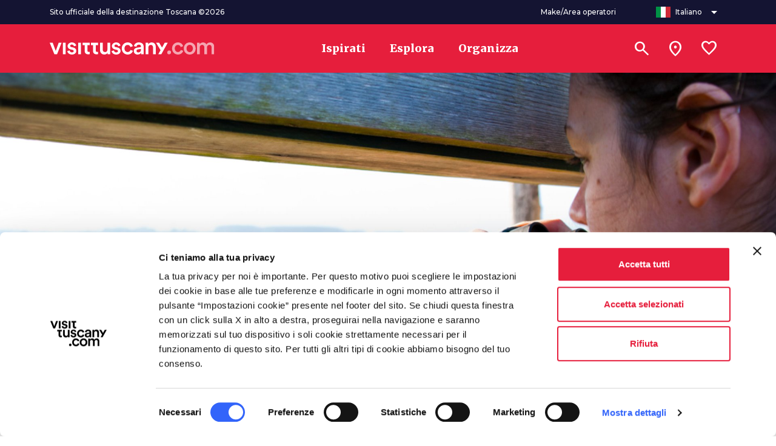

--- FILE ---
content_type: text/html;charset=UTF-8
request_url: https://www.visittuscany.com/it/idee/da-vinci-a-collodi-a-caccia-di-esperienze-con-attivita-per-tutti/
body_size: 49301
content:
<!DOCTYPE html>
<html class="no-js" lang="it">


	<head>
		<meta charset="UTF-8">
	<meta http-equiv="X-UA-Compatible" content="IE=edge,chrome=1">
	<meta name="B-verify" content="57175da0b8981fa5e6467884c5d3d5a59bdbc3b2" />

	<link rel="alternate" hreflang="it" href="https://www.visittuscany.com/it/idee/da-vinci-a-collodi-a-caccia-di-esperienze-con-attivita-per-tutti/" />
			<link rel="alternate" hreflang="en" href="https://www.visittuscany.com/en/ideas/from-vinci-to-collodi-in-search-of-experiences-with-activities-for-everyone/" />
			<link rel="canonical" href="https://www.visittuscany.com/it/idee/da-vinci-a-collodi-a-caccia-di-esperienze-con-attivita-per-tutti/" />
	



	<meta name="viewport" content="width=device-width, initial-scale=1.0">
	<meta name="description" content="Sport, trekking, ma anche passeggiate, birdwatching, degustazioni e terme: scopri le esperienze che puoi fare in Valdinievole e nell'Empolese Valdelsa.">
	
	<meta property="og:url" content="https://www.visittuscany.com/it/idee/da-vinci-a-collodi-a-caccia-di-esperienze-con-attivita-per-tutti/" />
	<meta property="og:type" content="article" />
	<meta property="og:title" content="Avventura e relax tra Vinci a Collodi | Visit Tuscany" />
	<meta property="og:description" content="Sport, trekking, ma anche passeggiate, birdwatching, degustazioni e terme: scopri le esperienze che puoi fare in Valdinievole e nell'Empolese Valdelsa. | Visit Tuscany" />
	<meta property="og:image" content="https://www.visittuscany.com/shared/visittuscany/immagini/5074332777_0588dac8ba_o.jpg"/>

	<meta name="robots" content="index, follow">
					<title>Da Vinci a Collodi a caccia di esperienze con attività per tutti | Visit Tuscany</title>

	


<link rel="icon" type="image/x-icon" href="/favicon.ico">
<link rel="stylesheet" href="//cdnjs.cloudflare.com/ajax/libs/tiny-slider/2.9.3/tiny-slider.min.css">
<link rel="stylesheet" href="//cdnjs.cloudflare.com/ajax/libs/font-awesome/6.4.2/css/all.min.css">
<link rel="stylesheet" href="//cdnjs.cloudflare.com/ajax/libs/leaflet/1.8.0/leaflet.css">
<link rel="stylesheet" href="//unpkg.com/leaflet.fullscreen@latest/Control.FullScreen.css">
<link rel="stylesheet" href="//cdnjs.cloudflare.com/ajax/libs/ion-rangeslider/2.3.1/css/ion.rangeSlider.min.css">
<link rel="stylesheet" href="/export/system/modules/it.inera.opencms.fst.turismo.desktop2023/resources/styles/main.css?ver=1742907969306" />
<style type="text/css">
a#CybotCookiebotDialogPoweredbyCybot, div#CybotCookiebotDialogPoweredByText {
	display: none;
}
#CookiebotWidget .CookiebotWidget-body .CookiebotWidget-main-logo {
	display: none; 
}
.textblock-disclaimer{
	display: none;
}
</style>
<!-- end Test edit mode gtm -->
<!-- Google tag (gtag.js) -->
	<script async src="https://www.googletagmanager.com/gtag/js?id=G-BK9XSEVGPH"></script>
	<script>
		window.dataLayer = window.dataLayer || [];
		function gtag(){dataLayer.push(arguments);}
		gtag('js', new Date());
		gtag('config', 'G-BK9XSEVGPH');
	</script>
	<!-- Google Tag Manager -->
	<script>
		(function(w,d,s,l,i){w[l]=w[l]||[];w[l].push({'gtm.start':
													  new Date().getTime(),event:'gtm.js'});var f=d.getElementsByTagName(s)[0],
			j=d.createElement(s),dl=l!='dataLayer'?'&l='+l:'';j.async=true;j.src=
				'https://www.googletagmanager.com/gtm.js?id='+i+dl;f.parentNode.insertBefore(j,f);
							})(window,document,'script','dataLayer','GTM-KBRR3VR');</script><!-- End Google Tag Manager -->
<meta name="facebook-domain-verification" content="lu3m32kr69d0t8xowf9toblsef69h9" />

	</head>

	<body>
		<div id="toolbar-placeholder"></div>
		<!-- Google Tag Manager (noscript) -->
	<noscript><iframe src="https://www.googletagmanager.com/ns.html?id=GTM-KBRR3VR"
					  height="0" width="0" style="display:none;visibility:hidden"></iframe></noscript>
	<!-- End Google Tag Manager (noscript) -->
	<a class="visually-hidden-focusable" href="#page-main-content">Vai al contenuto principale</a>
	<div class="navbar navbar-1" >
		<nav class="navbar-upper">
			<div class="container">
				<div class="navbar-content">
					<div class="navbar-copy">Sito ufficiale della destinazione Toscana &copy;2026</div>
					<ul class="nav pe-5">
						<li>
							<a class="btn btn-2" href="https://make.visittuscany.com">
								<div class="btn-content">
									<div class="btn-text">Make/Area operatori</div>
								</div>
							</a>
						</li>

					</ul>
					<ul class="nav">

						<li>
							<div class="dropdown">
								<button class="btn btn-2 btn-2-1" type="button" data-bs-toggle="dropdown" aria-expanded="false">
									<div class="btn-content">
										<div class="btn-icon" aria-hidden="true"><img src="/export/system/modules/it.inera.opencms.fst.turismo.desktop/resources/images/flags/it.svg" alt="Lingua italiana" title="Lingua italiana">
										</div>
										<div class="btn-text">Italiano</div>
										<div class="btn-icon" aria-hidden="true"><i class="material-symbols-outlined btn-dropdown-icon">arrow_drop_down</i>
										</div>
									</div>
								</button>
								<ul class="dropdown-menu dropdown-menu-end">



									<li>

												<a class="dropdown-item" href="/it/idee/da-vinci-a-collodi-a-caccia-di-esperienze-con-attivita-per-tutti/"><img src="/export/system/modules/it.inera.opencms.fst.turismo.desktop/resources/images/flags/it.svg" alt="cambia lingua in it">
															<div class="typo-montserrat typo-size-small typo-w-600 typo-color-greys-4">Italiano</div></a>


													</li>

										<li>

												<a class="dropdown-item" href="/en/ideas/from-vinci-to-collodi-in-search-of-experiences-with-activities-for-everyone/"><img src="/export/system/modules/it.inera.opencms.fst.turismo.desktop/resources/images/flags/en.svg" alt="cambia lingua in en">
															<div class="typo-montserrat typo-size-small typo-w-600 typo-color-greys-4">English</div></a>


													</li>

										<li>

												<a class="dropdown-item" href="/de/not-found?detail=98e887e0-7240-11e9-81a7-c25849f3fc0c"><img src="/export/system/modules/it.inera.opencms.fst.turismo.desktop/resources/images/flags/de.svg" alt="cambia lingua in de">
															<div class="typo-montserrat typo-size-small typo-w-600 typo-color-greys-4">Deutsch</div></a>

													</li>

										<li>

												<a class="dropdown-item" href="/es/not-found?detail=98e887e0-7240-11e9-81a7-c25849f3fc0c"><img src="/export/system/modules/it.inera.opencms.fst.turismo.desktop/resources/images/flags/es.svg" alt="cambia lingua in es">
															<div class="typo-montserrat typo-size-small typo-w-600 typo-color-greys-4">Español</div></a>

													</li>

										<li>

												<a class="dropdown-item" href="/fr/not-found?detail=98e887e0-7240-11e9-81a7-c25849f3fc0c"><img src="/export/system/modules/it.inera.opencms.fst.turismo.desktop/resources/images/flags/fr.svg" alt="cambia lingua in fr">
															<div class="typo-montserrat typo-size-small typo-w-600 typo-color-greys-4">Français</div></a>

													</li>

										</ul>
							</div>
						</li>
					</ul>
				</div>
			</div>
		</nav>
		<nav class="navbar-header">
			<div class="container">
				<div class="navbar-content">

					<div class="d-flex align-items-center">
						<button class="btn btn-1 btn-1-sm" aria-label="Apri menù laterale" data-toggle="menu">
							<div class="btn-content">
								<div class="btn-icon" aria-hidden="true"><i class="material-icons">menu</i>
								</div>
							</div>
						</button>
						<a class="brand" href="/it" title="Vai alla home page di VisitTuscany" aria-label="Vai alla home page di VisitTuscany"><img src="/export/system/modules/it.inera.opencms.fst.turismo.desktop2023/resources/images/logo-vt.svg" alt="VisitTuscany.com"></a>
					</div>

					<ul class="nav">
						<li>
							<a class="btn btn-3" href="/it/ispirati">
								<div class="btn-content">
									<div class="btn-text">Ispirati</div>
								</div>
							</a>
						</li>
						<li>
							<a class="btn btn-3" href="/it/esplora">
								<div class="btn-content">
									<div class="btn-text">Esplora</div>
								</div>
							</a>
						</li>
						<li>
							<a class="btn btn-3" href="/it/organizza">
								<div class="btn-content">
									<div class="btn-text">Organizza</div>
								</div>
							</a>
						</li>

						</ul>
					<ul class="nav nav-1">
						<li>
							<button class="btn btn-1 btn-1-lg" aria-label="Cerca" data-toggle="search">
								<div class="btn-content">
									<div class="btn-icon" aria-hidden="true"><i class="material-symbols-outlined">search</i>
									</div>
								</div>
							</button>
						</li>
						<li>
							<button class="btn btn-1 btn-1-lg" aria-label="Sei in toscana?" href="/it/in-toscana" data-my-position-link="{&quot;name&quot;:&quot;coords&quot;}">
								<div class="btn-content">
									<div class="btn-icon" aria-hidden="true"><i class="material-symbols-outlined">location_on</i>
									</div>
								</div>
							</button>

						</li>
						<li>
							<a class="btn btn-1 btn-1-lg wishlist-counter" aria-label="Lista preferiti" href="/it/preferiti" data-locale="it" data-wishlist-counter>
								<div class="btn-content">
									<div class="btn-icon" aria-hidden="true"><i class="material-symbols-outlined">favorite</i>
									</div>
								</div>
							</a>
						</li>
					</ul>
				</div>
			</div>
		</nav>

		<dialog class="search-menu-container">
			<div class="search-header d-none">
				<div class="typo-montserrat typo-w-700 typo-size-baseline typo-color-commons-w">Cerca</div>
				<div class="close-icon" data-toggle="search"><i class="material-icons">close</i></div>
			</div>
			<div class="container">
				<form class="row justify-content-center d-flex position-relative" action="/it/ricerca">
					<input type="submit" hidden aria-hidden=true aria-label="Cerca">
					<div class="col-12 col-lg-8">
						<div class="search-group">
							<div class="form-group">
								<label class="typo-montserrat typo-w-700 typo-size-xxsmall typo-color-commons-w" for="searchField">Cerca</label>
								<input id="searchField" type="search" name="query" data-autocomplete="{&quot;url&quot;:&quot;/it/search_autocomplete.jsp&quot;,&quot;minLetters&quot;:3,&quot;timeout&quot;:100,&quot;type&quot;:&quot;get&quot;,&quot;templates&quot;:{&quot;results&quot;:&quot;#search-menu-template&quot;,&quot;message&quot;:&quot;#search-menu-message-template&quot;,&quot;button&quot;:&quot;#search-menu-button-template&quot;},&quot;container&quot;:&quot;#search-menu-container&quot;,&quot;messages&quot;:{&quot;noResult&quot;:&quot;Nessun risultato trovato&quot;,&quot;minLetters&quot;:&quot;Scrivi almeno tre caratteri o premi invio per accedere alla ricerca avanzata&quot;},&quot;button&quot;:{&quot;icon&quot;:&quot;near_me&quot;,&quot;text&quot;:&quot;Cerca vicino a te&quot;}}">
								<div class="clear-icon d-none"><i class="material-icons">close</i></div>
							</div>
						</div>
						<div class="search-menu-content pb-5" id="search-menu-container"></div>
					</div>
					<div class="col-12 col-lg-8 search-container-actions">
						<button class="btn btn-4 btn-primary-l-o mx-auto" data-toggle="search">
							<div class="btn-content">
								<div class="btn-text">Chiudi</div>
							</div>
						</button>
						<button class="btn btn-4 btn-primary-l d-none" data-text="Vedi tutti i risultati per" type="submit">
							<div class="btn-content">
								<div class="btn-text">Vedi tutti i risultati per </div>
								<div class="btn-icon" aria-hidden="true"><i class="material-icons">arrow_forward</i>
								</div>
							</div>
						</button>
					</div>
				</form>
			</div>
		</dialog>

	</div>

	<div class="menu menu-1" id="main-menu">
		<div class="container">
			<div class="row menu-header">
				<div class="close-icon" data-toggle="menuClose"><i class="material-icons">close</i></div>
			</div>
			<div class="row mt-5">
				<div class="col-12">
					<div class="collapse-block">
						<div class="collapse-container collapse-container-1 collapse-container-1-1 mb-2">
							<div class="collapse-item typo-merriweather typo-w-400 typo-size-baseline typo-color-greys-1">
								<div class="collapse-item-header">
									<a class="title collapsed" aria-expanded="false" role="button"  href="/it/ispirati">
										<div class="title-text">Ispirati</div>
										<div class="title-icon"><i class="material-icons">chevron_right</i></div>
									</a>
								</div>

							</div>
						</div>
						<div class="collapse-container collapse-container-1 collapse-container-1-1 mb-2">
							<div class="collapse-item typo-merriweather typo-w-400 typo-size-baseline typo-color-greys-1">
								<div class="collapse-item-header">
									<a class="title collapsed" aria-expanded="false" role="button"  href="/it/esplora">
										<div class="title-text">Esplora</div>
										<div class="title-icon"><i class="material-icons">chevron_right</i></div>
									</a>
								</div>

							</div>
						</div>
						<div class="collapse-container collapse-container-1 collapse-container-1-1 mb-2">
							<div class="collapse-item typo-merriweather typo-w-400 typo-size-baseline typo-color-greys-1">
								<div class="collapse-item-header">
									<a class="title collapsed" aria-expanded="false" role="button"  href="/it/organizza">
										<div class="title-text">Organizza</div>
										<div class="title-icon"><i class="material-icons">chevron_right</i></div>
									</a>
								</div>

							</div>
						</div>

					</div>
				</div>
			</div>
			<div class="row menu-footer">
				<ul class="col-12 mb-4 list-unstyled">
					<li><a class="typo-montserrat typo-w-500 typo-size-xsmall typo-color-greys-1" href="https://make.visittuscany.com">Make/Area operatori</a></li>
				</ul>
				<div class="col-12">
					<div class="typo-montserrat typo-w-500 typo-size-xxsmall typo-color-greys-6 mb-4">Sito ufficiale della destinazione Toscana &copy;2026</div>
				</div>
				<div class="col-12 subfooter py-3">

					<div class="dropdown d-inline">
						<button class="btn btn btn-2 btn-2-1 btn-2-3" data-bs-toggle="dropdown" aria-expanded="false">
							<div class="btn-content">
								<div class="btn-icon" aria-hidden="true"><img src="/system/modules/it.inera.opencms.fst.turismo.desktop/resources/images/flags/it.svg" alt="Italiano">
								</div>
								<div class="btn-text">Italiano</div>
								<div class="btn-icon" aria-hidden="true"><i class="material-symbols-outlined">arrow_drop_down</i>
								</div>
							</div>
						</button>
						<ul class="dropdown-menu dropdown-menu-right">
							<li>

										<a class="dropdown-item" href="/it/idee/da-vinci-a-collodi-a-caccia-di-esperienze-con-attivita-per-tutti/">Italiano</a>


													</li>

								<li>

										<a class="dropdown-item" href="/en/ideas/from-vinci-to-collodi-in-search-of-experiences-with-activities-for-everyone/">English</a>


													</li>

								<li>

										<a class="dropdown-item" href="/de/not-found?detail=98e887e0-7240-11e9-81a7-c25849f3fc0c">Deutsch</a>

											</li>

								<li>

										<a class="dropdown-item" href="/es/not-found?detail=98e887e0-7240-11e9-81a7-c25849f3fc0c">Español</a>

											</li>

								<li>

										<a class="dropdown-item" href="/fr/not-found?detail=98e887e0-7240-11e9-81a7-c25849f3fc0c">Français</a>

											</li>

								</ul>
					</div>
				</div>
			</div>
		</div>
	</div>

<!--vt-incmenu-desktop-2023-true-it-/it/idee/index.html-/sites/visittuscany/.content/idea/idea_00268.idea_turismo - 1769009327518--><script id="new-show-on-map-template-esplora-no-graph" type="text/x-handlebars">
    <div class="modal modal-5" data-self="destroy">
      <div class="modal-dialog">
        <div class="modal-loading">
          <div class="loading loading-2">
            <div></div>
            <div></div>
            <div></div>
          </div>
        </div>{{#each kmls}}
        <div data-map-kml="{{json 'stringify' this}}" data-map-id="{{../mapId}}"></div>{{/each}}
        <div class="map-title"><span class="typo-montserrat typo-size-baseline typo-w-700 typo-color-greys-1 agg-title text-oneline">{{title}}</span>
            <button class="btn btn-1 btn-secondary-l" data-destroy="modal" data-toggle="multiple" data-togglers='[{"toggler":"resetMarkers","params":{"mapId":"search-map-m"}}]'>
                <div class="btn-content">
                  <div class="btn-icon" aria-hidden="true"><i class="material-icons">close</i>
                  </div>
                </div>
            </button>
        </div>
        <div class="map-block map-block-1 full-map full-map-1" data-map-block='{"mapId":"search-map-m","mapConfig":{"center":{"lat":43.719029,"lng":10.396579},"zoomControlOptions":{"position":"top"},"streetViewControl":false,"fullscreenControl":false,"gestureHandling":"greedy"},"fixedInfowindowMobile":true,"padding":{"left":3,"right":3,"bottom":50,"top":10}}'>
          <div class="map-item" id="search-map-m" data-map-item="data-map-item"></div>
          <div id="search-map-modal-container">
            <input type="hidden" name="bounds" data-center-position-map="geolocation"/>
          </div>
         <div class="map-actions map-actions-top-100">
              <button class="btn btn-1 btn-secondary-l mep-4 btn-1-sm" data-my-position='{"searchBlock":"#search-block-container","infiniteScroll":"#infinite-scroll-map","mapBlock":"search-map-m"}'>
                  <div class="btn-content">
                    <div class="btn-icon" aria-hidden="true"><i class="material-icons">gps_fixed</i>
                    </div>
                  </div>
              </button>
          </div>
          <div class="map-actions map-actions-left p-0">
              <button class="btn text-nowrap btn-4 btn-4-sm btn-secondary-l" data-mobile-list-toggler>
                  <div class="btn-content">
                    <div class="btn-icon" aria-hidden="true"><i class="material-icons">chevron_right</i>
                    </div>
                    <div class="btn-text">Lista</div>
                  </div>
              </button>
          </div>
          <div class="map-cards-wrapper map-cards-wrapper-2">
            <div id="iw-container"></div>
          </div>
        </div>
        <div class="container d-none" id="simple-show-on-map-cards" data-list-drawer="data-list-drawer">
          <div class="row drawer-title">
            <div class="col-12"><span class="typo-montserrat typo-size-baseline typo-w-500 typo-color-greys-1 agg-title">{{len elements}} risultati</span>
                <button class="btn text-nowrap btn-4 btn-4-sm btn-secondary-o" data-mobile-list-toggler>
                    <div class="btn-content">
                      <div class="btn-icon" aria-hidden="true"><i class="material-icons">chevron_left</i>
                      </div>
                      <div class="btn-text">Mappa</div>
                    </div>
                </button>
            </div>
          </div>
          <div class="row drawer-list">
            {{#each elements}}
            {{set 'map' (inbounds coords 'search-map') this}}
            {{set 'mapId' 'search-map-m' this}}
            <div class="col-12">{{{include 'card-template-' this}}}</div>{{/each}}
            {{#if (not (len elements))}}
            <div class="typo-montserrat typo-size-baseline typo-w-700 typo-color-greys-1 text-center" data-clear-all-markers="search-map-m">Nessun risultato trovato</div>{{/if}}
          </div>
          <div class="drawer-close">
              <button class="btn btn-4 btn-4-sm btn-primary" data-destroy="modal" data-toggle="multiple" data-togglers='[{"toggler":"resetMarkers","params":{"mapId":"search-map-m"}},{"toggler":"toggleClass","params":{"selector":"body","className":"drawer-open","type":"remove"}},{"toggler":"toggleClass","params":{"selector":".filters-row","className":"open-map","type":"remove"}},{"toggler":"toggleClass","params":{"selector":".more-filters-button","className":"open-map","type":"remove"}},{"toggler":"toggleClass","params":{"selector":".sticky-filters","className":"active","type":"remove"}}]'>
                  <div class="btn-content">
                    <div class="btn-icon" aria-hidden="true"><i class="material-icons">close</i>
                    </div>
                    <div class="btn-text">Chiudi</div>
                  </div>
              </button>
          </div>
        </div>
      </div>
    </div>
  </script>
<script id="card-mobile-template-attivita_turismo" type="text/x-handlebars"><a class="card card-24" href="{{href}}" data-marker-item="{ &quot;position&quot;: { &quot;lat&quot;: {{map.lat}}, &quot;lng&quot;: {{map.lng}} }, &quot;onClick&quot;: [ { &quot;type&quot;: &quot;activeCarouselItem&quot;, &quot;index&quot;: {{index}}, &quot;carousel&quot;: &quot;carousel-id&quot; }, { &quot;type&quot;: &quot;activeCards&quot;, &quot;target&quot;: &quot;#map-cards&quot; } ] }" data-map-id="search-map-m">
      <div class="card-header">
        <div class="card-tipology">
          <div class="icon"><i class="{{#if (includes catInfo.icon 'mdi')}}{{catInfo.icon}}{{else}}material-symbols-outlined{{/if}}">{{#if (includes catInfo.icon 'mdi')}} {{else}}{{catInfo.icon}}{{/if}}</i></div>
          <div class="text typo-montserrat typo-w-700 typo-size-xsmall typo-color-commons-w">{{catInfo.text}}</div>
        </div>
        <div class="image"><img src="{{img.src}}?__scale=w:350,h:350,t:2,q:90" alt="{{#if img.alt}}{{img.alt}}{{else}}{{title}}{{/if}}"/></div>
        <div class="overlay"></div>
      </div>
      <div class="card-body">
        <div class="title typo-montserrat typo-w-700 typo-size-baseline typo-color-greys-1">{{title}}</div>
      </div></a>
  </script>
  <script id="card-mobile-template-prodotto_turismo" type="text/x-handlebars"><a class="card card-24" href="{{href}}" data-marker-item="{ &quot;position&quot;: { &quot;lat&quot;: {{map.lat}}, &quot;lng&quot;: {{map.lng}} }, &quot;onClick&quot;: [ { &quot;type&quot;: &quot;activeCarouselItem&quot;, &quot;index&quot;: {{index}}, &quot;carousel&quot;: &quot;carousel-id&quot; }, { &quot;type&quot;: &quot;activeCards&quot;, &quot;target&quot;: &quot;#map-cards&quot; } ] }" data-map-id="search-map-m">
      <div class="card-header">
        <div class="card-tipology">
          <div class="icon"><i class="material-symbols-outlined">soup_kitchen</i></div>
          <div class="text typo-montserrat typo-w-700 typo-size-xsmall typo-color-commons-w">{{info.text}}</div>
        </div>
        <div class="image"><img src="{{img.src}}?__scale=w:350,h:350,t:2,q:90" alt="{{#if img.alt}}{{img.alt}}{{else}}{{title}}{{/if}}"/></div>
        <div class="overlay"></div>
      </div>
      <div class="card-body">
        <div class="title typo-montserrat typo-w-700 typo-size-baseline typo-color-greys-1">{{title}}</div>
      </div></a>
  </script>
  <script id="card-mobile-template-idea" type="text/x-handlebars"><a class="card card-24" href="{{href}}" data-marker-item="{ &quot;position&quot;: { &quot;lat&quot;: {{map.lat}}, &quot;lng&quot;: {{map.lng}} }, &quot;onClick&quot;: [ { &quot;type&quot;: &quot;activeCarouselItem&quot;, &quot;index&quot;: {{index}}, &quot;carousel&quot;: &quot;carousel-id&quot; }, { &quot;type&quot;: &quot;activeCards&quot;, &quot;target&quot;: &quot;#map-cards&quot; } ] }" data-map-id="search-map-m">
      <div class="card-header">
        <div class="card-tipology">
          <div class="icon"><i class="material-symbols-outlined">palette</i></div>
          <div class="text typo-montserrat typo-w-700 typo-size-xsmall typo-color-commons-w">Idee</div>
        </div>
        <div class="image"><img src="{{img.src}}?__scale=w:350,h:350,t:2,q:90" alt="{{#if img.alt}}{{img.alt}}{{else}}{{title}}{{/if}}"/></div>
        <div class="overlay"></div>
      </div>
      <div class="card-body">
        <div class="title typo-montserrat typo-w-700 typo-size-baseline typo-color-greys-1">{{title}}</div>
      </div></a>
  </script>
    <script id="card-mobile-template-diario" type="text/x-handlebars"><a class="card card-24" href="{{href}}" data-marker-item="{ &quot;position&quot;: { &quot;lat&quot;: {{map.lat}}, &quot;lng&quot;: {{map.lng}} }, &quot;onClick&quot;: [ { &quot;type&quot;: &quot;activeCarouselItem&quot;, &quot;index&quot;: {{index}}, &quot;carousel&quot;: &quot;carousel-id&quot; }, { &quot;type&quot;: &quot;activeCards&quot;, &quot;target&quot;: &quot;#map-cards&quot; } ] }" data-map-id="search-map-m">
      <div class="card-header">
        <div class="card-tipology">
          <div class="icon"><i class="material-symbols-outlined">palette</i></div>
          <div class="text typo-montserrat typo-w-700 typo-size-xsmall typo-color-commons-w">Idee</div>
        </div>
        <div class="image"><img src="{{img.src}}?__scale=w:350,h:350,t:2,q:90" alt="{{#if img.alt}}{{img.alt}}{{else}}{{title}}{{/if}}"/></div>
        <div class="overlay"></div>
      </div>
      <div class="card-body">
        <div class="title typo-montserrat typo-w-700 typo-size-baseline typo-color-greys-1">{{title}}</div>
      </div></a>
  </script>
  <script id="card-mobile-template-documento_turismo" type="text/x-handlebars"><a class="card card-24" href="{{href}}" data-marker-item="{ &quot;position&quot;: { &quot;lat&quot;: {{map.lat}}, &quot;lng&quot;: {{map.lng}} }, &quot;onClick&quot;: [ { &quot;type&quot;: &quot;activeCarouselItem&quot;, &quot;index&quot;: {{index}}, &quot;carousel&quot;: &quot;carousel-id&quot; }, { &quot;type&quot;: &quot;activeCards&quot;, &quot;target&quot;: &quot;#map-cards&quot; } ] }" data-map-id="search-map-m">
      <div class="card-header">
        <div class="card-tipology">
          <div class="icon"><i class="material-symbols-outlined">{{#if (eq info_string 'PDF')}}picture_as_pdf{{else}}book{{/if}}</i></div>
          <div class="text typo-montserrat typo-w-700 typo-size-xsmall typo-color-commons-w">{{info_string}}</div>
        </div>
        <div class="image"><img src="{{img.src}}?__scale=w:350,h:350,t:2,q:90" alt="{{#if img.alt}}{{img.alt}}{{else}}{{title}}{{/if}}"/></div>
        <div class="overlay"></div>
      </div>
      <div class="card-body">
        <div class="title typo-montserrat typo-w-700 typo-size-baseline typo-color-greys-1">{{title}}</div>
      </div></a>
  </script>
  <script id="card-mobile-template-itinerario_bike_turismo" type="text/x-handlebars">{{{include 'card-mobile-template-itinerario_turismo' this false}}}</script>
  <script id="card-mobile-template-itinerario_turismo" type="text/x-handlebars"><a class="card card-24" href="{{href}}" data-marker-item="{ &quot;position&quot;: { &quot;lat&quot;: {{map.lat}}, &quot;lng&quot;: {{map.lng}} }, &quot;onClick&quot;: [ { &quot;type&quot;: &quot;activeCarouselItem&quot;, &quot;index&quot;: {{index}}, &quot;carousel&quot;: &quot;carousel-id&quot; }, { &quot;type&quot;: &quot;activeCards&quot;, &quot;target&quot;: &quot;#map-cards&quot; } ] }" data-map-id="search-map-m">
      <div class="card-header">
        <div class="image"><img src="{{img.src}}?__scale=w:350,h:350,t:2,q:90" alt="{{#if img.alt}}{{img.alt}}{{else}}{{title}}{{/if}}"/></div>
      </div>
      <div class="card-body">
        <div class="card-info">
          <div class="icons">
          </div>
          <div class="label typo-montserrat typo-w-700 typo-size-xsmall typo-color-greys-5">{{#if (and numTappe (gt numTappe 0))}}{{numTappe}} tappe{{/if}}</div>
          <div class="distance typo-montserrat typo-w-500 typo-size-xsmall typo-color-greys-5">{{#if info.text}}{{info.text}}KM{{/if}}</div>
        </div>
        <div class="title typo-montserrat typo-w-700 typo-size-baseline typo-color-greys-1">{{title}}</div>
      </div></a>
  </script>
  <script id="card-mobile-template-topevent" type="text/x-handlebars">{{{include 'card-mobile-template-evento_turismo' this false}}}</script>
  <script id="card-mobile-template-evento_turismo" type="text/x-handlebars"><a class="card card-24" href="{{href}}" data-marker-item="{ &quot;position&quot;: { &quot;lat&quot;: {{map.lat}}, &quot;lng&quot;: {{map.lng}} }, &quot;onClick&quot;: [ { &quot;type&quot;: &quot;activeCarouselItem&quot;, &quot;index&quot;: {{index}}, &quot;carousel&quot;: &quot;carousel-id&quot; }, { &quot;type&quot;: &quot;activeCards&quot;, &quot;target&quot;: &quot;#map-cards&quot; } ] }" data-map-id="search-map-m">
      <div class="card-header">
        <div class="card-tag">
          <div class="icon"><i class="{{#if (includes info.icon 'mdi')}}{{info.icon}}{{else}}material-icons{{/if}}">{{#if (includes info.icon 'mdi')}} {{else}}{{info.icon}}{{/if}}</i></div>
          <div class="text typo-montserrat typo-w-700 typo-size-xsmall typo-color-commons-w">{{info.text}}</div>
        </div>
        <div class="image"><img src="{{img.src}}?__scale=w:350,h:350,t:2,q:90" alt="{{#if img.alt}}{{img.alt}}{{else}}{{title}}{{/if}}"/></div>
        <div class="overlay"></div>
      </div>
      <div class="card-body">
        <div class="title typo-montserrat typo-w-700 typo-size-baseline typo-color-greys-1">{{title}}</div>
        <div class="typo-montserrat typo-w-500 typo-size-xxsmall typo-color-greys-5">{{when}}</div>
        <div class="typo-montserrat typo-w-700 typo-size-xxsmall typo-color-greys-5">{{where}}</div>
      </div></a>
  </script>
				 <script id="infowindow-template-idea" type="text/x-handlebars">
    <div class="card-5-wrapper"><a class="card card-5 card-5-1 card-5-2" href="{{href}}" data-wishlist='{"id":"{{id}}","locale":"it","type":"{{type}}","title":"{{title}}","addLabel":"Aggiungi alla lista dei preferiti","removeLabel":"Rimuovi dalla lista dei preferiti"}'>
        <div class="card-header"><div class="card-close d-none"><i class="material-icons">close</i></div>
          <div class="card-tag">
            <div class="icon"><i class="material-symbols-outlined">color_lens</i></div>
            <div class="text typo-montserrat typo-w-700 typo-size-xsmall typo-color-commons-w">Idea</div>
          </div>
          <div class="image"><img src="{{img.src}}?__scale=w:350,h:350,t:2,q:90" alt="{{#if img.alt}}{{img.alt}}{{else}}{{title}}{{/if}}"/></div>
          <div class="overlay"></div>
        </div>
        <div class="card-body">
          <div class="title typo-montserrat typo-w-700 typo-size-baseline typo-color-reds-4">{{title}}</div>
        </div></a>
      <div class="card-cluster {{#if clusterCurrent}}d-flex{{else}}d-none{{/if}}"><span class="icon" data-current-iw="{&quot;current&quot;:&quot;{{clusterCurrent}}&quot;,&quot;type&quot;:&quot;left&quot;}"><i class="material-icons">chevron_left</i></span><span class="text"><span class="current typo-montserrat typo-w-500 typo-size-xsmall typo-color-greys-5">{{clusterCurrent}}</span><span class="typo-montserrat typo-w-500 typo-size-xsmall typo-color-greys-5">di {{clusterTotal}}</span></span><span class="icon" data-current-iw="{&quot;current&quot;:&quot;{{clusterCurrent}}&quot;,&quot;type&quot;:&quot;right&quot;}"><i class="material-icons">chevron_right</i></span></div>
    </div>
  </script>
  <script id="infowindow-template-attivita_turismo" type="text/x-handlebars">
    <div class="card-5-wrapper"><a class="card card-5 card-5-1 card-5-2" href="{{href}}" data-wishlist='{"id":"{{id}}","locale":"it","type":"{{type}}","title":"{{title}}","addLabel":"Aggiungi alla lista dei preferiti","removeLabel":"Rimuovi dalla lista dei preferiti"}'>
        <div class="card-header"><div class="card-close d-none"><i class="material-icons">close</i></div>
          <div class="card-tag">
            <div class="icon"><i class="material-symbols-outlined">photo_camera</i></div>
            <div class="text typo-montserrat typo-w-700 typo-size-xsmall typo-color-commons-w">Attrazione</div>
          </div>
          <div class="image"><img src="{{img.src}}?__scale=w:350,h:350,t:2,q:90" alt="{{#if img.alt}}{{img.alt}}{{else}}{{title}}{{/if}}"/></div>
          <div class="overlay"></div>
        </div>
        <div class="card-body">
          <div class="title typo-montserrat typo-w-700 typo-size-baseline typo-color-reds-4">{{title}}</div>
        </div></a>
      <div class="card-cluster {{#if clusterCurrent}}d-flex{{else}}d-none{{/if}}"><span class="icon" data-current-iw="{&quot;current&quot;:&quot;{{clusterCurrent}}&quot;,&quot;type&quot;:&quot;left&quot;}"><i class="material-icons">chevron_left</i></span><span class="text"><span class="current typo-montserrat typo-w-500 typo-size-xsmall typo-color-greys-5">{{clusterCurrent}}</span><span class="typo-montserrat typo-w-500 typo-size-xsmall typo-color-greys-5">di {{clusterTotal}}</span></span><span class="icon" data-current-iw="{&quot;current&quot;:&quot;{{clusterCurrent}}&quot;,&quot;type&quot;:&quot;right&quot;}"><i class="material-icons">chevron_right</i></span></div>
    </div>
  </script>
  <script id="infowindow-template-itinerario_turismo" type="text/x-handlebars">
    <div class="card-5-wrapper"><a class="card card-5 card-5-1 card-5-2" href="{{href}}" data-wishlist='{"id":"{{id}}","locale":"it","type":"{{type}}","title":"{{title}}","addLabel":"Aggiungi alla lista dei preferiti","removeLabel":"Rimuovi dalla lista dei preferiti"}'>
        <div class="card-header"><div class="card-close d-none"><i class="material-icons">close</i></div>
          <div class="card-tag">
            <div class="icon"><i class="material-symbols-outlined">explore</i></div>
            <div class="text typo-montserrat typo-w-700 typo-size-xsmall typo-color-commons-w">Itinerario</div>
          </div>
          <div class="image"><img src="{{img.src}}?__scale=w:350,h:350,t:2,q:90" alt="{{#if img.alt}}{{img.alt}}{{else}}{{title}}{{/if}}"/></div>
          <div class="overlay"></div>
        </div>
        <div class="card-body">
          <div class="title typo-montserrat typo-w-700 typo-size-baseline typo-color-reds-4">{{title}}</div>
        </div></a>
      <div class="card-cluster {{#if clusterCurrent}}d-flex{{else}}d-none{{/if}}"><span class="icon" data-current-iw="{&quot;current&quot;:&quot;{{clusterCurrent}}&quot;,&quot;type&quot;:&quot;left&quot;}"><i class="material-icons">chevron_left</i></span><span class="text"><span class="current typo-montserrat typo-w-500 typo-size-xsmall typo-color-greys-5">{{clusterCurrent}}</span><span class="typo-montserrat typo-w-500 typo-size-xsmall typo-color-greys-5">di {{clusterTotal}}</span></span><span class="icon" data-current-iw="{&quot;current&quot;:&quot;{{clusterCurrent}}&quot;,&quot;type&quot;:&quot;right&quot;}"><i class="material-icons">chevron_right</i></span></div>
    </div>
  </script>
  <script id="infowindow-template-itinerario_bike_turismo" type="text/x-handlebars">
   {{{include 'infowindow-template-itinerario_turismo' this false}}}
  </script>
  <script id="infowindow-template-topevent" type="text/x-handlebars">
   {{{include 'infowindow-template-evento_turismo' this false}}}
  </script>
  <script id="infowindow-template-evento_turismo" type="text/x-handlebars">
    <div class="card-5-wrapper"><a class="card card-5 card-5-1 card-5-2" href="{{href}}" data-wishlist='{"id":"{{id}}","locale":"it","type":"{{type}}","title":"{{title}}","addLabel":"Aggiungi alla lista dei preferiti","removeLabel":"Rimuovi dalla lista dei preferiti"}'>
        <div class="card-header"><div class="card-close d-none"><i class="material-icons">close</i></div>
          <div class="card-tag">
            <div class="icon"><i class="material-symbols-outlined">event</i></div>
            <div class="text typo-montserrat typo-w-700 typo-size-xsmall typo-color-commons-w">Evento</div>
          </div>
          <div class="image"><img src="{{img.src}}" alt="{{#if img.alt}}{{img.alt}}{{else}}{{title}}{{/if}}"/></div>
          <div class="overlay"></div>
        </div>
        <div class="card-body">
          <div class="title typo-montserrat typo-w-700 typo-size-baseline typo-color-reds-4">{{title}}</div>
        </div></a>
      <div class="card-cluster {{#if clusterCurrent}}d-flex{{else}}d-none{{/if}}"><span class="icon" data-current-iw="{&quot;current&quot;:&quot;{{clusterCurrent}}&quot;,&quot;type&quot;:&quot;left&quot;}"><i class="material-icons">chevron_left</i></span><span class="text"><span class="current typo-montserrat typo-w-500 typo-size-xsmall typo-color-greys-5">{{clusterCurrent}}</span><span class="typo-montserrat typo-w-500 typo-size-xsmall typo-color-greys-5">di {{clusterTotal}}</span></span><span class="icon" data-current-iw="{&quot;current&quot;:&quot;{{clusterCurrent}}&quot;,&quot;type&quot;:&quot;right&quot;}"><i class="material-icons">chevron_right</i></span></div>
    </div>
  </script>
  <script id="infowindow-template-prodotto_turismo" type="text/x-handlebars">
    <div class="card-5-wrapper"><a class="card card-5 card-5-1 card-5-2" href="{{href}}" data-wishlist='{"id":"{{id}}","locale":"it","type":"{{type}}","title":"{{title}}","addLabel":"Aggiungi alla lista dei preferiti","removeLabel":"Rimuovi dalla lista dei preferiti"}'>
        <div class="card-header"><div class="card-close d-none"><i class="material-icons">close</i></div>
          <div class="card-tag">
            <div class="icon"><i class="material-symbols-outlined">soup_kitchen</i></div>
            <div class="text typo-montserrat typo-w-700 typo-size-xsmall typo-color-commons-w">Sapore</div>
          </div>
          <div class="image"><img src="{{img.src}}" alt="{{#if img.alt}}{{img.alt}}{{else}}{{title}}{{/if}}"/></div>
          <div class="overlay"></div>
        </div>
        <div class="card-body">
          <div class="title typo-montserrat typo-w-700 typo-size-baseline typo-color-reds-4">{{title}}</div>
        </div></a>
      <div class="card-cluster {{#if clusterCurrent}}d-flex{{else}}d-none{{/if}}"><span class="icon" data-current-iw="{&quot;current&quot;:&quot;{{clusterCurrent}}&quot;,&quot;type&quot;:&quot;left&quot;}"><i class="material-icons">chevron_left</i></span><span class="text"><span class="current typo-montserrat typo-w-500 typo-size-xsmall typo-color-greys-5">{{clusterCurrent}}</span><span class="typo-montserrat typo-w-500 typo-size-xsmall typo-color-greys-5">di {{clusterTotal}}</span></span><span class="icon" data-current-iw="{&quot;current&quot;:&quot;{{clusterCurrent}}&quot;,&quot;type&quot;:&quot;right&quot;}"><i class="material-icons">chevron_right</i></span></div>
    </div>
  </script>
  <script id="infowindow-template-prodottoArtigianale" type="text/x-handlebars">
    <div class="card-5-wrapper"><a class="card card-5 card-5-1 card-5-2" href="{{href}}" data-wishlist='{"id":"{{id}}","locale":"it","type":"{{type}}","title":"{{title}}","addLabel":"Aggiungi alla lista dei preferiti","removeLabel":"Rimuovi dalla lista dei preferiti"}'>
        <div class="card-header"><div class="card-close d-none"><i class="material-icons">close</i></div>
          <div class="card-tag">
            <div class="icon"><i class="material-symbols-outlined">content_cut</i></div>
            <div class="text typo-montserrat typo-w-700 typo-size-xsmall typo-color-commons-w">Prodotto artigianale</div>
          </div>
          <div class="image"><img src="{{img.src}}" alt="{{#if img.alt}}{{img.alt}}{{else}}{{title}}{{/if}}"/></div>
          <div class="overlay"></div>
        </div>
        <div class="card-body">
          <div class="title typo-montserrat typo-w-700 typo-size-baseline typo-color-reds-4">{{title}}</div>
        </div></a>
      <div class="card-cluster {{#if clusterCurrent}}d-flex{{else}}d-none{{/if}}"><span class="icon" data-current-iw="{&quot;current&quot;:&quot;{{clusterCurrent}}&quot;,&quot;type&quot;:&quot;left&quot;}"><i class="material-icons">chevron_left</i></span><span class="text"><span class="current typo-montserrat typo-w-500 typo-size-xsmall typo-color-greys-5">{{clusterCurrent}}</span><span class="typo-montserrat typo-w-500 typo-size-xsmall typo-color-greys-5">di {{clusterTotal}}</span></span><span class="icon" data-current-iw="{&quot;current&quot;:&quot;{{clusterCurrent}}&quot;,&quot;type&quot;:&quot;right&quot;}"><i class="material-icons">chevron_right</i></span></div>
    </div>
  </script>
  <script id="infowindow-template-offerta_turismo" type="text/x-handlebars">
 	<div class="card-5-wrapper"><a class="card card-5 card-5-1 card-5-2" href="{{href}}" data-wishlist='{"id":"{{id}}","locale":"it","type":"{{type}}","title":"{{title}}","addLabel":"Aggiungi alla lista dei preferiti","removeLabel":"Rimuovi dalla lista dei preferiti"}'>
        <div class="card-header"><div class="card-close d-none"><i class="material-icons">close</i></div>
          <div class="card-tag">
            <div class="icon"><i class="material-symbols-outlined">local_offer</i></div>
            <div class="text typo-montserrat typo-w-700 typo-size-xsmall typo-color-commons-w">Offerta</div>
          </div>
          <div class="image"><img src="{{img.src}}?__scale=w:350,h:350,t:2,q:90" alt="{{#if img.alt}}{{img.alt}}{{else}}{{title}}{{/if}}"/></div>
          <div class="overlay"></div>
        </div>
        <div class="card-body">
          <div class="title typo-montserrat typo-w-700 typo-size-baseline typo-color-reds-4">{{title}}</div>
        </div></a>
      <div class="card-cluster {{#if clusterCurrent}}d-flex{{else}}d-none{{/if}}"><span class="icon" data-current-iw="{&quot;current&quot;:&quot;{{clusterCurrent}}&quot;,&quot;type&quot;:&quot;left&quot;}"><i class="material-icons">chevron_left</i></span><span class="text"><span class="current typo-montserrat typo-w-500 typo-size-xsmall typo-color-greys-5">{{clusterCurrent}}</span><span class="typo-montserrat typo-w-500 typo-size-xsmall typo-color-greys-5">di {{clusterTotal}}</span></span><span class="icon" data-current-iw="{&quot;current&quot;:&quot;{{clusterCurrent}}&quot;,&quot;type&quot;:&quot;right&quot;}"><i class="material-icons">chevron_right</i></span></div>
    </div>
  </script>
				<script id="show-on-map-no-graph-template" type="text/x-handlebars">
    <div class="modal modal-5" data-self="destroy">
      <div class="modal-dialog">
        <div class="modal-loading">
            <div class="loading loading-2">
              <div></div>
              <div></div>
              <div></div>
            </div>
        </div>{{#each kmls}}
        <div data-map-kml="{{json 'stringify' this}}" data-map-id="{{../mapId}}"></div>{{/each}}
        <div class="map-block map-block-1 full-map" data-map-block='{"mapId":"search-map-m","mapConfig":{"center":{"lat":43.719029,"lng":10.396579},"streetViewControl":false,"fullscreenControl":false,"zoomControl":false,"gestureHandling":"greedy"},"padding":{"left":3,"right":3,"bottom":150,"top":10},"onClicks":[{"type":"activeHalfCards","target":"#simple-show-on-map-cards"}],"onDragEnd":[{"type":"activeHalfCards","target":"#simple-show-on-map-cards"}]}'>
          <div class="map-item" id="search-map-m" data-map-item="data-map-item"></div>
          <div id="search-map-modal-container">
            <input type="hidden" name="bounds" data-center-position-map="geolocation"/>
          </div>
          <div class="map-actions">
              <button class="btn btn-1 btn-secondary-l mep-12" data-my-position='{"mapBlock":"search-map-m"}'>
                  <div class="btn-content">
                    <div class="btn-icon" aria-hidden="true"><i class="material-icons">gps_fixed</i>
                    </div>
                  </div>
              </button>
          </div>
          <div class="map-actions map-actions-left">
              <button class="btn btn-1 btn-secondary-l" data-destroy="modal" data-toggle="multiple" data-togglers='[{"toggler":"resetMarkers","params":{"mapId":"search-map-m"}},{"toggler":"toggleClass","params":{"selector":".tune-filters","className":"active","type":"remove"}},{"toggler":"toggleClass","params":{"selector":".filters-row","className":"open-map","type":"remove"}},{"toggler":"toggleClass","params":{"selector":".more-filters-button","className":"open-map","type":"remove"}},{"toggler":"toggleClass","params":{"selector":".sticky-filters","className":"active","type":"remove"}}]'>
                  <div class="btn-content">
                    <div class="btn-icon" aria-hidden="true"><i class="material-icons">close</i>
                    </div>
                  </div>
              </button>
          </div>
          <div class="map-cards-wrapper">
            <div class="map-cards" id="simple-show-on-map-cards">
              <div class="col-12">{{#if cards.length}}
                <div class="carousel h-100">
                  <div class="d-flex align-items-stretch" id="carousel-id" data-carousel="{&quot;items&quot;:1,&quot;slideBy&quot;:1,&quot;controls&quot;:false,&quot;gutter&quot;:12,&quot;edgePadding&quot;:60,&quot;center&quot;:true,&quot;loop&quot;:false,&quot;lazyload&quot;:true,&quot;responsive&quot;:{&quot;576&quot;:{&quot;items&quot;:2},&quot;768&quot;:{&quot;items&quot;:3}},&quot;onIndexChangeJquery&quot;:[&quot;mapBlock.activeInCarouselItem&quot;]}">
                    {{#each cards}}
                    {{#if @root.globals.data.mapId}}
                    {{set 'map' (inbounds coords @root.globals.data.mapId) this}}
                    {{else}}
                    {{set 'map' (inbounds coords 'search-map-m') this}}
                    {{/if}}
                    {{set 'index' @index this}}
                    <div>{{{include 'card-mobile-template-' this}}}</div>{{/each}}
                  </div>
                </div>{{else}}
                <div class="typo-montserrat typo-size-baseline typo-w-700 typo-color-greys-1 text-center" data-clear-all-markers="search-map-m">Nessun risultato trovato</div>{{/if}}
              </div>
            </div>
          </div>
        </div>
      </div>
    </div>
  </script>
  <script id="simple-show-on-map-template" type="text/x-handlebars">
    <div class="modal modal-5" data-self="destroy">
      <div class="modal-dialog">
        <div class="modal-loading">
          <div class="loading loading-2">
            <div></div>
            <div></div>
            <div></div>
			</div>
			</div>{{#each kmls}}
        <div data-map-kml="{{json 'stringify' this}}" data-map-id="{{../mapId}}"></div>{{/each}}
        <div class="map-block map-block-1 full-map" data-map-block='{"mapId":"search-map-m","mapConfig":{"center":{"lat":43.719029,"lng":10.396579},"streetViewControl":false,"fullscreenControl":false,"zoomControl":false,"gestureHandling":"greedy"},"padding":{"left":3,"right":3,"bottom":150,"top":10},"onClicks":[{"type":"activeHalfCards","target":"#simple-show-on-map-cards"}],"onDragEnd":[{"type":"activeHalfCards","target":"#simple-show-on-map-cards"}]}'>
          <div class="map-item" id="search-map-m" data-map-item="data-map-item"></div>
          <div id="search-map-modal-container">
            <input type="hidden" name="bounds" data-center-position-map="geolocation"/>
			</div>
          <div class="map-actions">{{#if showFilters}}
            <div class="dropdown">
                <button class="btn btn-4 btn-secondary-o me-2" data-bs-toggle="dropdown" aria-expanded="false" data-toggle="multiple" data-togglers='[{"toggler":"toggleClass","params":{"selector":".map-item","className":"dropdown-open","type":"toggle"}}]' data-badge-container>
                    <div class="btn-content">
                      <div class="btn-text">Mostra</div>
                      <div class="btn-icon btn-dropdown-icon" aria-hidden="true"><i class="material-symbols-outlined">expand_more</i>
			</div>
			</div>
			</button>
              <div class="dropdown-menu dropdown-menu-end dropdown-menu-map-filters">
                <ul>
                    <button class="btn btn-4 btn-4-sm btn-secondary-o" data-map-filter-toggler="search-map-m" data-toggle-infinite-scroll-config='{"infiniteScroll":"#simple-show-on-map-infinite-scroll","params":[{"path":"params.data.config","value":"agg_alloggio"},{"path":"params.fields","value":["totalCount","assets { type id href title coords { lat lng } ... on Alloggio { where province gallery {src alt} typeClassification {label code rank} }}"]},{"path":"params.data.params.filters","value":[]}]}'>
                        <div class="btn-content">
                          <div class="btn-text">Dove dormire</div>
			</div>
			</button>
                    <button class="btn btn-4 btn-4-sm btn-secondary-o" data-map-filter-toggler="search-map-m" data-toggle-infinite-scroll-config='{"infiniteScroll":"#simple-show-on-map-infinite-scroll","params":[{"path":"params.data.config","value":""},{"path":"params.fields","value":["totalCount",""]},{"path":"params.data.params.filters","value":[]}]}'>
                        <div class="btn-content">
                          <div class="btn-text">Dove mangiare</div>
			</div>
			</button>
                    <button class="btn btn-4 btn-4-sm btn-secondary-o" data-map-filter-toggler="search-map-m" data-toggle-infinite-scroll-config='{"infiniteScroll":"#simple-show-on-map-infinite-scroll","params":[{"path":"params.data.config","value":"agg_offerta_turismo"},{"path":"params.fields","value":["totalCount","assets { type id href img { src alt } title subtitle coords { lat lng } ... on Offer { when where price }}"]},{"path":"params.data.params.filters","value":[{"key":"tipologiaCat_it_lower","values":["/system/categories/offerta-tipo/pacchetti-vacanze/\",\"/system/categories/offerta-tipo/soggiorni/"]}]}]}'>
                        <div class="btn-content">
                          <div class="btn-text">Pacchetti e soggiorni</div>
			</div>
			</button>
                    <button class="btn btn-4 btn-4-sm btn-secondary-o" data-map-filter-toggler="search-map-m" data-toggle-infinite-scroll-config='{"infiniteScroll":"#simple-show-on-map-infinite-scroll","params":[{"path":"params.data.config","value":"agg_offerta_turismo"},{"path":"params.fields","value":["totalCount","assets { type id href img { src alt } title subtitle coords { lat lng } ... on Offer { when where price }}"]},{"path":"params.data.params.filters","value":[{"key":"tipologiaCat_it_lower","values":["/system/categories/offerta-tipo/esperienze/"]}]}]}'>
                        <div class="btn-content">
                          <div class="btn-text">Esperienze</div>
			</div>
			</button>
                    <button class="btn btn-4 btn-4-sm btn-secondary-o" data-map-filter-toggler="search-map-m" data-toggle-infinite-scroll-config='{"infiniteScroll":"#simple-show-on-map-infinite-scroll","params":[{"path":"params.data.config","value":"agg_evento_turismo"},{"path":"params.fields","value":["totalCount","assets{id type href title img{src alt}\n ... on Event{when where info {icon text}}}"]},{"path":"params.data.params.filters","value":[]}]}'>
                        <div class="btn-content">
                          <div class="btn-text">Eventi</div>
			</div>
			</button>
                    <button class="btn btn-4 btn-4-sm btn-secondary-o" data-map-filter-toggler="search-map-m" data-toggle-infinite-scroll-config='{"infiniteScroll":"#simple-show-on-map-infinite-scroll","params":[{"path":"params.data.config","value":"agg_attivita_turismo"},{"path":"params.fields","value":["totalCount","assets { type id href img { src alt } title coords { lat lng } ... on Attraction { info catInfo { icon text } }}"]},{"path":"params.data.params.filters","value":[]}]}'>
                        <div class="btn-content">
                          <div class="btn-text">Attrazioni</div>
			</div>
			</button>
			</ul>
			</div>
			</div>{{/if}}
              <button class="btn btn-1 btn-secondary-l" data-destroy="modal">
                  <div class="btn-content">
                    <div class="btn-icon" aria-hidden="true"><i class="material-icons">close</i>
			</div>
			</div>
			</button>
			</div>
          <div class="map-cards-wrapper">
            <div class="map-cards" id="simple-show-on-map-cards">{{#if elements}}
              <div class="col-12">
                <div class="carousel h-100">
                  <div class="d-flex align-items-stretch" id="carousel-id" data-carousel="{&quot;items&quot;:1,&quot;slideBy&quot;:&quot;page&quot;,&quot;controls&quot;:false,&quot;gutter&quot;:12,&quot;edgePadding&quot;:60,&quot;center&quot;:true,&quot;loop&quot;:false,&quot;lazyload&quot;:true,&quot;responsive&quot;:{&quot;576&quot;:{&quot;items&quot;:2},&quot;768&quot;:{&quot;items&quot;:3}},&quot;onIndexChangeJquery&quot;:[&quot;mapBlock.activeInCarouselItem&quot;]}">
                    {{#each elements}}
                    {{set 'map' (inbounds coords 'search-map-m') this}}
                    {{set 'index' @index this}}
                    <div>{{{include 'card-mobile-template-' this}}}</div>{{/each}}
			</div>
			</div>
			</div>{{/if}}
			</div>{{#unless elements}}
            <div class="infinite-scroll search-map-results" id="simple-show-on-map-infinite-scroll" data-infinite-scroll="{
  &quot;url&quot;: &quot;/graphql&quot;,
  &quot;isGraph&quot;: true,
  &quot;graphNode&quot;: &quot;allAssets&quot;,
  &quot;pageParam&quot;: &quot;data.page&quot;,
  &quot;type&quot;: &quot;post&quot;,
  &quot;paramsNode&quot;: &quot;params.data.params&quot;,
  &quot;withParamsInfo&quot;: true,
  &quot;params&quot;: {
    &quot;service&quot;: &quot;allAssets&quot;,
    &quot;fields&quot;: [
      &quot;totalCount&quot;,
      &quot;{{globalprop 'nearMeConfigs' type}}&quot;
    ],
    &quot;data&quot;: {
      &quot;locale&quot;: &quot;it&quot;,
      &quot;config&quot;: &quot;agg_{{type}}&quot;,
      &quot;params&quot;: {
        &quot;filters&quot;: {{addCoordsToFilters (getCoords) filters}}
      }
    }
  },
  &quot;appendToResult&quot;: {},
  &quot;replace&quot;: &quot;replaceWith&quot;,
  &quot;container&quot;: &quot;#simple-show-on-map-cards&quot;,
  &quot;template&quot;: &quot;#simple-show-on-map-cards-template&quot;
}" data-preload="true">
              <div class="loading loading-2">
                <div></div>
                <div></div>
                <div></div>
			</div>
			</div>{{/unless}}
			</div>
			</div>
			</div>
			</div>
		</script>

		 <script id="search-block-m-template-season" type="text/x-handlebars"><span data-tab="{{name}}">
      <div class="tab-container tab-buttons" role="group">{{#each options}}<span>
          <input class="d-none" type="radio" id="{{../name}}-m-{{@index}}" name="{{../name}}" value="{{value}}" {{#unless selected}}no-{{/unless}}checked="{{#unless selected}}no-{{/unless}}checked"/>
          <label for="{{../name}}-m-{{@index}}" data-label="{{label}}">
            <div class="card card-21 {{#if selected}}active{{/if}}">
              <div class="card-body">
                <div class="icon"><i class="material-symbols-outlined">{{icon}}</i></div>
                <div class="typo-montserrat typo-w-600 typo-color-greys-1 typo-size-small mt-2">{{label}}</div>
                <div class="info typo-montserrat typo-w-500 typo-color-greys-5 typo-size-xxsmall mt-1">{{subtitle}}</div>
              </div>
            </div>
          </label></span>{{/each}}</div></span></script>
		<script id="search-block-m-template-season" type="text/x-handlebars"><span data-tab="{{name}}">
      <div class="tab-container" role="group">{{#each options}}<span>
          <input class="d-none" type="radio" name="{{../name}}" id="{{../name}}-m-{{@index}}" value="{{value}}" {{#unless selected}}no-{{/unless}}checked="{{#unless selected}}no-{{/unless}}checked"/>
          <label for="{{../name}}-m-{{@index}}" data-label="{{label}}">
            <div class="card card-21 {{#if selected}}active{{/if}}">
              <div class="card-body">
                <div class="icon"><i class="material-symbols-outlined">{{icon}}</i></div>
                <div class="typo-montserrat typo-w-600 typo-color-greys-1 typo-size-small mt-2">{{label}}</div>
                <div class="info typo-montserrat typo-w-500 typo-color-greys-5 typo-size-xxsmall mt-1">{{subtitle}}</div>
			</div>
			</div>
			</label></span>{{/each}}</div></span></script>
		<script id="card-mobile-template-localita_turismo" type="text/x-handlebars"><a class="card card-24" href="{{href}}" data-marker-item="{ &quot;position&quot;: { &quot;lat&quot;: {{map.lat}}, &quot;lng&quot;: {{map.lng}} }, &quot;onClick&quot;: [ { &quot;type&quot;: &quot;activeCarouselItem&quot;, &quot;index&quot;: {{index}}, &quot;carousel&quot;: &quot;carousel-id&quot; }, { &quot;type&quot;: &quot;activeCards&quot;, &quot;target&quot;: &quot;#map-cards&quot; } ] }" data-map-id="search-map-m">
      <div class="card-header">
        <div class="card-tipology">
          <div class="icon"><i class="material-symbols-outlined">photo_size_select_actual</i></div>
          <div class="text typo-montserrat typo-w-700 typo-size-xsmall typo-color-commons-w">Città e borghi</div>
			</div>
        <div class="image"><img src="{{img.src}}?__scale=w:350,h:350,t:2,q:85" alt="{{#if img.alt}}{{img.alt}}{{else}}{{title}}{{/if}}"/></div>
        <div class="overlay"></div>
			</div>
      <div class="card-body">
        <div class="title typo-montserrat typo-w-700 typo-size-baseline typo-color-greys-1">{{title}}</div>
			</div></a>
		</script>
		<script id="new-show-on-map-template-esplora" type="text/x-handlebars">
    <div class="modal modal-5" data-self="destroy">
      <div class="modal-dialog">
        <div class="modal-loading">
          <div class="loading loading-2">
            <div></div>
            <div></div>
            <div></div>
          </div>
        </div>{{#each kmls}}
        <div data-map-kml="{{json 'stringify' this}}" data-map-id="{{../mapId}}"></div>{{/each}}
        <div class="map-title"><span class="typo-montserrat typo-size-baseline typo-w-700 typo-color-greys-1 agg-title text-oneline">{{title}}</span>
            <button class="btn btn-1 btn-secondary-l" data-destroy="modal" data-toggle="multiple" data-togglers='[{"toggler":"resetMarkers","params":{"mapId":"search-map-m"}}]'>
                <div class="btn-content">
                  <div class="btn-icon" aria-hidden="true"><i class="material-icons">close</i>
                  </div>
                </div>
            </button>
        </div>
        <div class="map-block map-block-1 full-map full-map-1 {{#if isMainSearch}}full-map-2{{/if}}" data-map-block='{"mapId":"search-map-m","mapConfig":{"center":{"lat":43.719029,"lng":10.396579},"zoomControlOptions":{"position":"top"},"streetViewControl":false,"fullscreenControl":false,"gestureHandling":"greedy"},"fixedInfowindowMobile":true,"padding":{"left":3,"right":3,"bottom":50,"top":10}}'>
          <div class="map-item" id="search-map-m" data-map-item="data-map-item"></div>
          <div id="search-map-modal-container">
            <input type="hidden" name="bounds" data-center-position-map="geolocation"/>
          </div>
          <div class="map-actions">
              <button class="btn btn-1 btn-secondary-l mep-4 btn-1-sm mtp-90" data-my-position='{"searchBlock":"#search-block-container","infiniteScroll":"#infinite-scroll-map","mapBlock":"search-map-m"}'>
                  <div class="btn-content">
                    <div class="btn-icon" aria-hidden="true"><i class="material-icons">gps_fixed</i>
                    </div>
                  </div>
              </button>
          </div>
          <div class="map-actions map-actions-left p-0">
              <button class="btn text-nowrap btn-4 btn-4-sm btn-secondary-l" data-mobile-list-toggler>
                  <div class="btn-content">
                    <div class="btn-icon" aria-hidden="true"><i class="material-icons">chevron_right</i>
                    </div>
                    <div class="btn-text">Lista</div>
                  </div>
              </button>
          </div>
          <div class="map-cards-wrapper map-cards-wrapper-2">
            <div id="iw-container"></div>
          </div>
        </div>
        <div class="container d-none {{#if isMainSearch}}list-drawer-1{{/if}}" data-list-drawer="data-list-drawer">
          <div class="row drawer-title">
            <div class="col-12">
             <span></span>
                <button class="btn text-nowrap btn-4 btn-4-sm btn-secondary-o" data-mobile-list-toggler>
                    <div class="btn-content">
                      <div class="btn-icon" aria-hidden="true"><i class="material-icons">chevron_left</i>
                      </div>
                      <div class="btn-text">Mappa</div>
                    </div>
                </button>
            </div>
          </div>
		  
          <div class="row drawer-list mt-3">
		  {{#if elements}}
              <div class="col-12">
                <div class="carousel h-100">
                  
                    {{#each elements}}
                    {{set 'map' (inbounds coords 'search-map-m') this}}
                    {{set 'index' @index this}}
                    <div>{{{include 'card-template-' this}}}</div>{{/each}}
			</div>
			</div>{{/if}}
			</div>{{#unless elements}}
			
            <div class="placeholder-glow d-flex col-12 placeholder-card-2 mb-3"><span class="placeholder placeholder-card-img-r"></span>
              <div class="placeholder-card-body"><span class="placeholder placeholder-card-title"></span><span class="placeholder placeholder-card-subtitle mt-1"></span></div>
            </div>
            <div class="placeholder-glow d-flex col-12 placeholder-card-2 mb-3"><span class="placeholder placeholder-card-img-r"></span>
              <div class="placeholder-card-body"><span class="placeholder placeholder-card-title"></span><span class="placeholder placeholder-card-subtitle mt-1"></span></div>
            </div>
            <div class="placeholder-glow d-flex col-12 placeholder-card-2 mb-3"><span class="placeholder placeholder-card-img-r"></span>
              <div class="placeholder-card-body"><span class="placeholder placeholder-card-title"></span><span class="placeholder placeholder-card-subtitle mt-1"></span></div>
            </div>
            <div class="placeholder-glow d-flex col-12 placeholder-card-2 mb-3"><span class="placeholder placeholder-card-img-r"></span>
              <div class="placeholder-card-body"><span class="placeholder placeholder-card-title"></span><span class="placeholder placeholder-card-subtitle mt-1"></span></div>
            </div>
          </div>
		  {{/unless}}
          
        </div>
        <div class="container d-none {{#if isMainSearch}}list-drawer-1{{/if}} {{#unless (isMainActive)}}hidden{{/unless}}" id="simple-show-on-map-cards" data-list-drawer="data-list-drawer" data-main-is="data-main-is"></div>
        <div class="container d-none {{#if isMainSearch}}list-drawer-1{{/if}} {{#if (isMainActive)}}hidden{{/if}}" id="simple-show-on-map-cards-category" data-list-drawer="data-list-drawer" data-category-is="data-category-is"></div>
      </div>
    </div>
  </script>
            <script id="new-show-on-map-template" type="text/x-handlebars">
    <div class="modal modal-5" data-self="destroy">
      <div class="modal-dialog">
        <div class="modal-loading">
          <div class="loading loading-2">
            <div></div>
            <div></div>
            <div></div>
          </div>
        </div>{{#each kmls}}
        <div data-map-kml="{{json 'stringify' this}}" data-map-id="{{../mapId}}"></div>{{/each}}
        <div class="map-block map-block-1 full-map full-map-1 {{#if isMainSearch}}full-map-2{{/if}}" data-map-block='{"mapId":"search-map-m","mapConfig":{"center":{"lat":43.719029,"lng":10.396579},"zoomControlOptions":{"position":"top"},"streetViewControl":false,"fullscreenControl":false,"gestureHandling":"greedy"},"fixedInfowindowMobile":true,"padding":{"left":3,"right":3,"bottom":50,"top":10},"centerChange":{"template":"#search-center-change-template","container":"[data-center-change-container]","name":"coords","context":{"searchBlock":"#search-block-container","nameSelector":"[data-geolocation-filter-input]"}}}'>
          <div class="map-item" id="search-map-m" data-map-item="data-map-item"></div>
          <div id="search-map-modal-container">
            <input type="hidden" name="bounds" data-center-position-map="geolocation"/>
          </div>
          <div class="map-actions">
              <button class="btn btn-1 btn-secondary-l mep-4 btn-1-sm mtp-90" data-my-position='{"searchBlock":"#search-block-container","infiniteScroll":"#infinite-scroll-map","mapBlock":"search-map-m"}'>
                  <div class="btn-content">
                    <div class="btn-icon" aria-hidden="true"><i class="material-icons">gps_fixed</i>
                    </div>
                  </div>
              </button>
          </div>
          <div class="map-actions map-actions-left p-0">
              <button class="btn text-nowrap btn-4 btn-4-sm btn-secondary-l" data-mobile-list-toggler>
                  <div class="btn-content">
                    <div class="btn-icon" aria-hidden="true"><i class="material-icons">chevron_right</i>
                    </div>
                    <div class="btn-text">Lista</div>
                  </div>
              </button>
          </div>
          <div class="map-actions map-actions-center">
            <div data-center-change-container="data-center-change-container"></div>
          </div>
          <div class="map-cards-wrapper map-cards-wrapper-2">
            <div id="iw-container"></div>
              <button class="btn btn-4 btn-4-sm btn-primary mb-3" data-destroy="modal" data-toggle="multiple" data-togglers='[{"toggler":"resetMarkers","params":{"mapId":"search-map-m"}},{"toggler":"toggleClass","params":{"selector":".tune-filters","className":"active","type":"remove"}},{"toggler":"toggleClass","params":{"selector":".filters-row","className":"open-map","type":"remove"}},{"toggler":"toggleClass","params":{"selector":".more-filters-button","className":"open-map","type":"remove"}},{"toggler":"toggleClass","params":{"selector":".sticky-filters","className":"active","type":"remove"}}]'>
                  <div class="btn-content">
                    <div class="btn-icon" aria-hidden="true"><i class="material-icons">close</i>
                    </div>
                    <div class="btn-text">Chiudi</div>
                  </div>
              </button>
          </div>
        </div>
        <div class="container d-none {{#if isMainSearch}}list-drawer-1{{/if}}" data-list-drawer="data-list-drawer">
          <div class="row drawer-title">
            <div class="col-12">
              <div class="placeholder-glow w-100"><span class="placeholder placeholder-subtitle"></span></div>
                <button class="btn text-nowrap btn-4 btn-4-sm btn-secondary-o" data-mobile-list-toggler>
                    <div class="btn-content">
                      <div class="btn-icon" aria-hidden="true"><i class="material-icons">chevron_left</i>
                      </div>
                      <div class="btn-text">Mappa</div>
                    </div>
                </button>
            </div>
          </div>
          <div class="row drawer-list mt-3">
            <div class="placeholder-glow d-flex col-12 placeholder-card-2 mb-3"><span class="placeholder placeholder-card-img-r"></span>
              <div class="placeholder-card-body"><span class="placeholder placeholder-card-title"></span><span class="placeholder placeholder-card-subtitle mt-1"></span></div>
            </div>
            <div class="placeholder-glow d-flex col-12 placeholder-card-2 mb-3"><span class="placeholder placeholder-card-img-r"></span>
              <div class="placeholder-card-body"><span class="placeholder placeholder-card-title"></span><span class="placeholder placeholder-card-subtitle mt-1"></span></div>
            </div>
            <div class="placeholder-glow d-flex col-12 placeholder-card-2 mb-3"><span class="placeholder placeholder-card-img-r"></span>
              <div class="placeholder-card-body"><span class="placeholder placeholder-card-title"></span><span class="placeholder placeholder-card-subtitle mt-1"></span></div>
            </div>
            <div class="placeholder-glow d-flex col-12 placeholder-card-2 mb-3"><span class="placeholder placeholder-card-img-r"></span>
              <div class="placeholder-card-body"><span class="placeholder placeholder-card-title"></span><span class="placeholder placeholder-card-subtitle mt-1"></span></div>
            </div>
          </div>
          <div class="drawer-close">
              <button class="btn btn-4 btn-4-sm btn-primary" data-destroy="modal" data-toggle="multiple" data-togglers='[{"toggler":"resetMarkers","params":{"mapId":"search-map-m"}},{"toggler":"toggleClass","params":{"selector":".tune-filters","className":"active","type":"remove"}},{"toggler":"toggleClass","params":{"selector":"body","className":"drawer-open","type":"remove"}},{"toggler":"toggleClass","params":{"selector":".filters-row","className":"open-map","type":"remove"}},{"toggler":"toggleClass","params":{"selector":".more-filters-button","className":"open-map","type":"remove"}},{"toggler":"toggleClass","params":{"selector":".sticky-filters","className":"active","type":"remove"}}]'>
                  <div class="btn-content">
                    <div class="btn-icon" aria-hidden="true"><i class="material-icons">close</i>
                    </div>
                    <div class="btn-text">Chiudi</div>
                  </div>
              </button>
          </div>
        </div>
        <div class="container d-none {{#if isMainSearch}}list-drawer-1{{/if}} {{#unless (isMainActive)}}hidden{{/unless}}" id="simple-show-on-map-cards" data-list-drawer="data-list-drawer" data-main-is="data-main-is"></div>
        <div class="container d-none {{#if isMainSearch}}list-drawer-1{{/if}} {{#if (isMainActive)}}hidden{{/if}}" id="simple-show-on-map-cards-category" data-list-drawer="data-list-drawer" data-category-is="data-category-is"></div>
      </div>
    </div>
  </script>
   <script id="card-results-template-2" type="text/x-handlebars">
    {{set 'typeConfig' (lookup globals globals.type) this}}
    {{#if globals.typeName}}
    {{set 'title' (getTitle globals.data.data.params.filters data.totalCount globals.labels globals.typeName) this}}
    {{/if}}
    <div class="row">
      <div class="col-12 mb-3 pxp-20">
        {{#unless globals.hideResultNumber}}
        {{#if title}}<span class="typo-montserrat typo-size-baseline typo-w-500 typo-color-greys-1 agg-title">{{{title}}}</span>{{else}}<span>{{#if typeConfig.name}}<span class="typo-montserrat typo-size-baseline typo-w-400 typo-color-greys-1 agg-title">{{{typeConfig.name}}} •&nbsp;</span>{{/if}}<span class="typo-montserrat typo-size-baseline typo-w-400 typo-color-greys-1 agg-title">
            {{data.totalCount}} risultati{{#if (and (len data.assets) globals.labels)}}
            <div class="d-none d-sm-inline">{{getQuery globals.params.data.params globals.labels}}</div>{{/if}}</span></span>{{/if}}
        {{/unless}}
      </div>{{#each (getAllAssets data globals)}}
      {{set 'map' (inbounds coords 'search-map') this}}
      <div class="col-12">
        {{#if generic}}
        {{{include 'card-template-generic' this false}}}
        {{else}}
        {{{include 'card-template-' this}}}
        {{/if}}
      </div>{{/each}}
      {{#if (not (or (len (getAllAssets data globals)) data.errors))}}
      <div class="typo-montserrat typo-size-baseline typo-w-700 typo-color-greys-1 mt-4 text-center" data-clear-all-markers="search-map">Nessun risultato trovato</div>{{/if}}
    </div>
    <div class="row pt-4 mb-4">
      {{#pagination data.pagination}}
      {{set 'infiniteScroll' @root.globals.infiniteScroll this}}{{#if (gt total 1)}}
      <div class="pagination pagination-2">
        <div class="pagination-arrow">
            <button class="btn p-0 btn-4 btn-secondary-t {{#if (eq current 1)}}disabled{{/if}}" data-prevent-hide="true" data-toggle="infinite-scroll" data-target="{{infiniteScroll}}" data-page="{{math 'subtract' current 1}}">
                <div class="btn-content">
                  <div class="btn-icon" aria-hidden="true"><i class="material-icons">chevron_left</i>
                  </div>
                  <div class="btn-text">Precedente</div>
                </div>
            </button>
        </div>
        <div class="pagination-text typo-montserrat typo-size-small typo-w-400 typo-color-greys-5">{{current}} di {{total}}</div>
        <div class="pagination-arrow">
            <button class="btn p-0 btn-4 btn-secondary-t {{#if (eq current total)}}disabled{{/if}}" data-prevent-hide="true" data-toggle="infinite-scroll" data-target="{{infiniteScroll}}" data-page="{{math 'add' current 1}}">
                <div class="btn-content">
                  <div class="btn-text">Successiva</div>
                  <div class="btn-icon" aria-hidden="true"><i class="material-icons">chevron_right</i>
                  </div>
                </div>
            </button>
        </div>
      </div>{{/if}}{{/pagination}}
    </div>
  </script>
  <script id="simple-show-on-map-cards-template-2" type="text/x-handlebars">
    {{set 'typeConfig' (lookup globals globals.type) this}}
    {{#if globals.typeName}}
    {{set 'title' (getTitle globals.data.data.params.filters data.totalCount globals.labels globals.typeName) this}}
    {{/if}}
    <div class="row drawer-title">
      <div class="col-12">
        {{#unless globals.hideResultNumber}}
        {{#if title}}<span class="typo-montserrat typo-size-baseline typo-w-500 typo-color-greys-1 agg-title">{{{title}}}</span>{{else}}<span>{{#if typeConfig.name}}<span class="typo-montserrat typo-size-baseline typo-w-400 typo-color-greys-1 agg-title">{{{typeConfig.name}}} •&nbsp;</span>{{/if}}<span class="typo-montserrat typo-size-baseline typo-w-400 typo-color-greys-1 agg-title">
            {{data.totalCount}} risultati{{#if (and (len data.assets) globals.labels)}}
            <div class="d-none d-sm-inline">{{getQuery globals.params.data.params globals.labels}}</div>{{/if}}</span></span>{{/if}}
        {{else}}<span></span>{{/unless}}
          <button class="btn text-nowrap btn-4 btn-4-sm btn-secondary-o" data-mobile-list-toggler>
              <div class="btn-content">
                <div class="btn-icon" aria-hidden="true"><i class="material-icons">chevron_left</i>
                </div>
                <div class="btn-text">Mappa</div>
              </div>
          </button>
      </div>
    </div>
    <div class="row drawer-list">
      {{#each (getAllAssets data globals)}}
      {{set 'map' (inbounds coords 'search-map') this}}
      {{set 'mapId' 'search-map-m' this}}
      <div class="col-12">
        {{#if generic}}
        {{{include 'card-template-generic' this false}}}
        {{else}}
        {{{include 'card-template-' this}}}
        {{/if}}
      </div>{{/each}}
      {{#if (not (or (len (getAllAssets data globals)) data.errors))}}
      <div class="row d-flex justify-content-center mbp-80" data-clear-all-markers="search-map-m">
        <div class="col-12 col-md-6 text-center mtp-32">
          <div class="typo-montserrat typo-w-700 typo-size-4 typo-color-greys-1 mbp-24">Nessun risultato trovato</div>
          <div class="typo-montserrat typo-w-400 typo-size-baseline typo-color-greys-1 mbp-24">Prova a modificare la ricerca cambiando la parola chiave,<br>rimuovendo i filtri o ampliando l’area nella mappa.</div>
            <button class="btn btn-4 btn-4-sm btn-primary" data-clear-all-filters>
                <div class="btn-content">
                  <div class="btn-text">Rimuovi tutti</div>
                </div>
            </button>
        </div>
      </div>{{/if}}
      {{#if (len (getAllAssets data globals))}}
      <div class="col-12 mbp-80">
        {{#pagination data.pagination}}
        {{set 'infiniteScroll' @root.globals.infiniteScroll this}}{{#if (gt total 1)}}
        <div class="pagination pagination-2">
          <div class="pagination-arrow">
              <button class="btn p-0 btn-4 btn-secondary-t {{#if (eq current 1)}}disabled{{/if}}" data-prevent-hide="true" data-toggle="infinite-scroll" data-target="{{infiniteScroll}}" data-page="{{math 'subtract' current 1}}">
                  <div class="btn-content">
                    <div class="btn-icon" aria-hidden="true"><i class="material-icons">chevron_left</i>
                    </div>
                    <div class="btn-text">Precedente</div>
                  </div>
              </button>
          </div>
          <div class="pagination-text typo-montserrat typo-size-small typo-w-400 typo-color-greys-5">{{current}} di {{total}}</div>
          <div class="pagination-arrow">
              <button class="btn p-0 btn-4 btn-secondary-t {{#if (eq current total)}}disabled{{/if}}" data-prevent-hide="true" data-toggle="infinite-scroll" data-target="{{infiniteScroll}}" data-page="{{math 'add' current 1}}">
                  <div class="btn-content">
                    <div class="btn-text">Successiva</div>
                    <div class="btn-icon" aria-hidden="true"><i class="material-icons">chevron_right</i>
                    </div>
                  </div>
              </button>
          </div>
        </div>{{/if}}{{/pagination}}
      </div>{{/if}}
    </div>
    <div class="drawer-close">
        <button class="btn btn-4 btn-4-sm btn-primary" data-destroy="modal" data-toggle="multiple" data-togglers='[{"toggler":"resetMarkers","params":{"mapId":"search-map-m"}},{"toggler":"toggleClass","params":{"selector":".tune-filters","className":"active","type":"remove"}},{"toggler":"toggleClass","params":{"selector":"body","className":"drawer-open","type":"remove"}},{"toggler":"toggleClass","params":{"selector":".filters-row","className":"open-map","type":"remove"}},{"toggler":"toggleClass","params":{"selector":".more-filters-button","className":"open-map","type":"remove"}},{"toggler":"toggleClass","params":{"selector":".sticky-filters","className":"active","type":"remove"}}]'>
            <div class="btn-content">
              <div class="btn-icon" aria-hidden="true"><i class="material-icons">close</i>
              </div>
              <div class="btn-text">Chiudi</div>
            </div>
        </button>
    </div>
  </script>
<script id="infowindow-template-localita_turismo" type="text/x-handlebars">
    <div class="card-5-wrapper"><a class="card card-5 card-5-1 card-5-2" href="{{href}}" data-wishlist='{"id":"{{id}}","locale":"it","type":"{{type}}","title":"{{title}}","addLabel":"Aggiungi alla lista dei preferiti","removeLabel":"Rimuovi dalla lista dei preferiti"}'>
        <div class="card-header">
		<div class="card-close d-none"><i class="material-icons">close</i></div>
          <div class="card-tag">
            <div class="icon"><i class="material-symbols-outlined">location_city</i></div>
            <div class="text typo-montserrat typo-w-700 typo-size-xsmall typo-color-commons-w">Città e borghi</div>
                                </div>
          <div class="image"><img src="{{img.src}}?__scale=w:350,h:350,t:2,q:85" alt="{{#if img.alt}}{{img.alt}}{{else}}{{title}}{{/if}}"/></div>
          <div class="overlay"></div>
                                </div>
        <div class="card-body">
          <div class="title typo-montserrat typo-w-700 typo-size-baseline typo-color-reds-4">{{title}}</div>
                                </div></a>
      <div class="card-cluster {{#if clusterCurrent}}d-flex{{else}}d-none{{/if}}"><span class="icon" data-current-iw="{&quot;current&quot;:&quot;{{clusterCurrent}}&quot;,&quot;type&quot;:&quot;left&quot;}"><i class="material-icons">chevron_left</i></span><span class="text"><span class="current typo-montserrat typo-w-500 typo-size-xsmall typo-color-greys-5">{{clusterCurrent}}</span><span class="typo-montserrat typo-w-500 typo-size-xsmall typo-color-greys-5">di {{clusterTotal}}</span></span><span class="icon" data-current-iw="{&quot;current&quot;:&quot;{{clusterCurrent}}&quot;,&quot;type&quot;:&quot;right&quot;}"><i class="material-icons">chevron_right</i></span></div>
                                </div>
                            </script>
				<script id="card-template-localita_turismo" type="text/x-handlebars"><a class="card card-6 card-6-1 card-6-2" href="{{href}}" data-wishlist='{"id":"{{id}}","locale":"it","type":"{{type}}","title":"{{title}}","addLabel":"Aggiungi alla lista dei preferiti","removeLabel":"Rimuovi dalla lista dei preferiti"}' data-marker-item="{ &quot;position&quot;: { &quot;lat&quot;: {{map.lat}}, &quot;lng&quot;: {{map.lng}} }, &quot;infowindow&quot;: {&quot;template&quot;: &quot;#infowindow-template-generic&quot;, &quot;context&quot;: {{json 'stringify' this}} } }" data-map-id="search-map-m">
      <div class="card-header">
        <div class="card-tag">
								</div>
        <div class="image"><img  src="{{img.src}}?__scale=w:350,h:350,t:2,q:85" alt="{{#if img.alt}}{{img.alt}}{{else}}{{title}}{{/if}}"/></div>
								</div>
      <div class="card-body">
        <div class="title typo-montserrat typo-w-700 typo-size-baseline typo-color-reds-4">{{title}}</div>
        <div class="cat-info">
          <div class="icon"><i class="material-symbols-outlined">location_city</i></div>
          <div class="text typo-montserrat typo-w-600 typo-size-xxsmall typo-color-greys-5">Città e borghi</div>
								</div>
								</div></a>
							</script>
				<script id="search-block-filters-modal" type="text/x-handlebars">
    <div class="modal modal-6" data-self="destroy">
      <div class="modal-dialog" data-search-block-modal="{{#if searchBlockId}}{{searchBlockId}}{{else}}#search-block-container{{/if}}">
        <div class="modal-loading"></div>
        <div class="modal-content">
          <div class="modal-header">
            <div class="modal-title typo-montserrat typo-w-700 typo-size-baseline typo-color-greys-1">{{label}}</div>
            <div class="modal-close">
                <button class="btn btn-1 btn-secondary-t" data-destroy="modal">
                    <div class="btn-content">
                      <div class="btn-icon" aria-hidden="true"><i class="material-icons">close</i>
                      </div>
                    </div>
                </button>
            </div>
          </div>
          <div class="modal-body" data-filter-name="{{name}}">
            <input type="hidden" name="changed" value="[]"/>{{#with (filterTabs tabs)}}
            {{#each specialTabs}}
            {{set 'parentName' ../../name this}}
            {{{include 'search-block-m-template-' this}}}
            {{/each}}
            <ul class="nav nav-tabs {{#if (lt (len basicTabs) 2)}}d-none{{/if}}" role="tablist">
              {{#each basicTabs}}
              {{#unless (eq type 'title')}}
              {{set 'parentName' ../../name this}}
              <li class="nav-item {{#if showIf}}hidden{{/if}}" {{#unless showIf}}no-{{/unless}}data-filter-show-if="{{showIf.param}}" {{#unless showIf}}no-{{/unless}}data-filter-show-if-value="{{showIf.value}}">
                <button class="nav-link {{#if isFirst}}active{{/if}}" id="filter-tab-{{@index}}" aria-selected="{{#if isFirst}}true{{else}}false{{/if}}" data-bs-toggle="tab" data-bs-target="#tab-pane-{{@index}}" type="button" role="tab" aria-controls="tab-pane-{{@index}}">
                  <div class="typo-montserrat typo-w-500 typo-size-small typo-color-greys-1">{{label}}</div>
                </button>
              </li>{{/unless}}
              {{/each}}
            </ul>
            <div class="tab-content">
              {{#each basicTabs}}
              {{#unless (eq type 'title')}}
              <div class="tab-pane fade {{#if isFirst}}active show{{/if}}" id="tab-pane-{{@index}}" role="tabpanel" aria-labelledby="filter-tab-{{@index}}" tabindex="0">{{{include 'search-block-m-template-' this}}}</div>{{/unless}}
              {{/each}}
            </div>{{/with}}
          </div>
          <div class="modal-actions">
              <button class="btn btn-4 btn-4-sm btn-secondary-t btn-u me-3" data-clear-tab-filters="{{name}}">
                  <div class="btn-content">
                    <div class="btn-text">Cancella tutti</div>
                  </div>
              </button>
              <button class="btn btn-4 btn-4-sm btn-primary" data-update-filters>
                  <div class="btn-content">
                    <div class="btn-text">Mostra risultati</div>
                  </div>
              </button>
          </div>
        </div>
      </div>
    </div>
  </script>
   <script id="card-results-template-2" type="text/x-handlebars">
    {{set 'typeConfig' (lookup globals globals.type) this}}
    {{#if globals.typeName}}
    {{set 'title' (getTitle globals.data.data.params.filters data.totalCount globals.labels globals.typeName) this}}
    {{/if}}
    <div class="row">
      <div class="col-12 mb-3 pxp-20">
        {{#unless globals.hideResultNumber}}
        {{#if title}}<span class="typo-montserrat typo-size-baseline typo-w-500 typo-color-greys-1 agg-title">{{{title}}}</span>{{else}}<span>{{#if typeConfig.name}}<span class="typo-montserrat typo-size-baseline typo-w-400 typo-color-greys-1 agg-title">{{{typeConfig.name}}} •&nbsp;</span>{{/if}}<span class="typo-montserrat typo-size-baseline typo-w-400 typo-color-greys-1 agg-title">
            {{data.totalCount}} risultati{{#if (and (len data.assets) globals.labels)}}
            <div class="d-none d-sm-inline">{{getQuery globals.params.data.params globals.labels}}</div>{{/if}}</span></span>{{/if}}
        {{/unless}}
      </div>{{#each (getAllAssets data globals)}}
      {{set 'map' (inbounds coords 'search-map') this}}
      <div class="col-12">
        {{#if generic}}
        {{{include 'card-template-generic' this false}}}
        {{else}}
        {{{include 'card-template-' this}}}
        {{/if}}
      </div>{{/each}}
      {{#if (not (or (len (getAllAssets data globals)) data.errors))}}
      <div class="typo-montserrat typo-size-baseline typo-w-700 typo-color-greys-1 mt-4 text-center" data-clear-all-markers="search-map">Nessun risultato trovato</div>{{/if}}
    </div>
    <div class="row pt-4 mb-4">
      {{#pagination data.pagination}}
      {{set 'infiniteScroll' @root.globals.infiniteScroll this}}{{#if (gt total 1)}}
      <div class="pagination pagination-2">
        <div class="pagination-arrow">
            <button class="btn p-0 btn-4 btn-secondary-t {{#if (eq current 1)}}disabled{{/if}}" data-prevent-hide="true" data-toggle="infinite-scroll" data-target="{{infiniteScroll}}" data-page="{{math 'subtract' current 1}}" aria-label="Precedente">
                <div class="btn-content">
                  <div class="btn-icon" aria-hidden="true"><i class="material-icons">chevron_left</i>
                  </div>
                  <div class="btn-text">Precedente</div>
                </div>
            </button>
        </div>
        <div class="pagination-text typo-montserrat typo-size-small typo-w-400 typo-color-greys-5">{{current}} di {{total}}</div>
        <div class="pagination-arrow">
            <button class="btn p-0 btn-4 btn-secondary-t {{#if (eq current total)}}disabled{{/if}}" data-prevent-hide="true" data-toggle="infinite-scroll" data-target="{{infiniteScroll}}" data-page="{{math 'add' current 1}}" aria-label="Successiva">
                <div class="btn-content">
                  <div class="btn-text">Successiva</div>
                  <div class="btn-icon" aria-hidden="true"><i class="material-icons">chevron_right</i>
                  </div>
                </div>
            </button>
        </div>
      </div>{{/if}}{{/pagination}}
    </div>
  </script>
   <script id="sub-search-block-template-m" type="text/x-handlebars">
        {{#each this}}
        {{set 'searchBlockId' '#sub-search-block-container-m' this}}
        <div class="search-bar-wrapper dropdown d-block d-lg-none msp-12 {{#if showIf}}hidden{{/if}}" {{#unless showIf}}no-{{/unless}}data-filter-show-if="{{showIf.param}}" {{#unless showIf}}no-{{/unless}}data-filter-show-if-value="{{showIf.value}}">
            <button class="btn btn-5 btn-5-sm btn-dd-primary-1" type="button" data-filter-name="{{name}}" data-modal-content="{ &quot;template&quot;: &quot;#search-block-filters-modal&quot;, &quot;context&quot;: {{json 1 this}} }">
                <div class="btn-content">
                  <div class="btn-text">{{label}}</div>
                  <div class="btn-icon btn-dropdown-icon" aria-hidden="true"><i class="material-icons">expand_more</i>
                  </div>
                </div>
            </button>
        </div>{{/each}}
      </script>
      <script id="sub-search-block-template-2-m" type="text/x-handlebars">
        <div class="dropdown more-filters-button">
            <button class="btn btn-5 btn-5-sm btn-dd-secondary-1" type="button" data-bs-toggle="dropdown" aria-expanded="false">
                <div class="btn-content">
                  <div class="btn-icon" aria-hidden="true"><i class="material-icons">more_horiz</i>
                  </div>
                </div>
            </button>
          <div class="dropdown-menu dropdown-menu-end">
            {{#each this}}
            {{set 'searchBlockId' '#sub-search-block-container-m' this}}
            <div class="search-bar-wrapper dropdown d-block d-lg-none msp-12 {{#unless @first}}mt-2{{/unless}}">
                <button class="btn btn-link btn-l-secondary typo-montserrat typo-size-small typo-w-600" type="button" data-no-badge="true" data-filter-name="{{name}}" data-modal-content="{ &quot;template&quot;: &quot;#search-block-filters-modal&quot;, &quot;context&quot;: {{json 1 this}} }">
                    <div class="btn-content">
                      <div class="btn-text">{{label}}</div>
                      <div class="btn-icon btn-dropdown-icon" aria-hidden="true"><i class="material-icons">expand_more</i>
                      </div>
                    </div>
                </button>
            </div>{{/each}}
          </div>
        </div>
      </script>
				<script id="search-block-m-template-rangepicker" type="text/x-handlebars">
    <div class=" rangepicker rangepicker-1" data-tab="{{name}}">{{set '__id' (uniqueid '') this}}
      <input name="{{names.from}}" data-date="from" data-search-field="{{name}}" type="hidden" value="{{value.from}}"/>
      <input name="{{names.to}}" data-date="to" data-search-field="{{name}}" type="hidden" value="{{value.to}}"/>
      <div data-rangepicker-config="{&quot;lang&quot;:&quot;it-IT&quot;,&quot;numberOfMonths&quot;:2,&quot;numberOfColumns&quot;:2,&quot;minDate&quot;:&quot;2023-06-14T09:31:53.551Z&quot;,&quot;inlineMode&quot;:true,&quot;autoApply&quot;:true,&quot;mobileFriendly&quot;:false,&quot;singleMode&quot;:false,&quot;startDate&quot;:&quot;{{value.from}}&quot;,&quot;endDate&quot;:&quot;{{value.to}}&quot;,&quot;format&quot;:&quot;D/M/YYYY&quot;,&quot;elements&quot;:{&quot;from&quot;:&quot;[name=\&quot;{{names.from}}\&quot;]&quot;,&quot;to&quot;:&quot;[name=\&quot;{{names.to}}\&quot;]&quot;,&quot;format&quot;:&quot;D/M/YYYY&quot;}}" data-rangepicker-id="{{__id}}"></div>
	  <button class="btn btn-4 btn-4-sm btn-secondary-o" data-load-months='{"id":"{{__id}}","current":2}'>
            <div class="btn-content">
              <div class="btn-text">Carica altre date</div>
            </div>
        </button>
    </div>
  </script>
  <script id="search-block-m-template-group" type="text/x-handlebars">
    <div class="d-flex flex-column gap-4">
      {{#each items}}
      {{set 'showLabel' true this}}
      {{{include 'search-block-m-template-' this}}}
      {{/each}}
    </div>
  </script>
  <script id="search-block-m-template-sub-list" type="text/x-handlebars"><span class="tab-border" data-tab="{{name}}">
      <div class="tab-container">
        {{set 'allChecked' (allChecked options) this}}
        {{set 'allUnchecked' (allUnchecked options) this}}
        <div class="col-12 parent-check">
          <div class="form-check form-check-secondary m-0">
            <input class="form-check-input" type="checkbox" id="{{name}}-parent" data-parent-check="data-parent-check" {{#unless allChecked}}no-{{/unless}}checked="{{#unless allChecked}}no-{{/unless}}checked" {{#if (or allChecked allUnchecked)}}no-{{/if}}indeterminate="{{#if (or allChecked allUnchecked)}}no-{{/if}}indeterminate"/>
            <label class="form-check-label typo-montserrat typo-w-600 typo-size-small typo-color-greys-4" for="{{name}}-parent" data-label="{{label}}">{{label}}</label>
          </div>
		  {{#if (eq name 'schedaaccessibilita_it_s')}}
          {{else}}
            <button class="btn btn-1 btn-tertiary-t open-btn {{#if allUnchecked}}d-none{{/if}}" type="button" data-bs-toggle="collapse" data-bs-target="#collapse-{{name}}" aria-expanded="false" aria-controls="collapse-{{name}}">
                <div class="btn-content">
                  <div class="btn-icon btn-closed-text" aria-hidden="true"><i class="material-icons">add</i>
                  </div>
                  <div class="btn-icon btn-open-text d-none" aria-hidden="true"><i class="material-icons">remove</i></div>
                </div>
            </button>
			 {{/if}}
        </div>
		 {{#if (eq name 'schedaaccessibilita_it_s')}}
          {{else}}
        <div class="collapse row pt-3 psp-32" id="collapse-{{name}}">{{#each options}}
		
          <div class="col-12">
            <div class="form-check form-check-secondary">
              <input class="form-check-input" type="checkbox" id="{{../name}}-{{@index}}" value="{{value}}" data-child-check="data-child-check" {{#unless (and selected (not ../allChecked))}}no-{{/unless}}checked="{{#unless (and selected (not ../allChecked))}}no-{{/unless}}checked"/>
              <label class="form-check-label typo-montserrat typo-w-600 typo-size-small typo-color-greys-4" for="{{../name}}-{{@index}}" data-label="{{label}}">{{label}}</label>
            </div>
          </div>
		  {{/if}}
		  {{/each}}
        </div>
		  {{/if}}
      </div></span></script>
  <script id="card-results-template-2" type="text/x-handlebars">
    {{set 'typeConfig' (lookup globals globals.type) this}}
    {{#if globals.typeName}}
    {{set 'title' (getTitle globals.data.data.params.filters data.totalCount globals.labels globals.typeName) this}}
    {{/if}}
    <div class="row">
      <div class="col-12 mb-3 pxp-20">
        {{#unless globals.hideResultNumber}}
        {{#if title}}<span class="typo-montserrat typo-size-baseline typo-w-500 typo-color-greys-1 agg-title">{{{title}}}</span>{{else}}<span>{{#if typeConfig.name}}<span class="typo-montserrat typo-size-baseline typo-w-400 typo-color-greys-1 agg-title">{{{typeConfig.name}}} •&nbsp;</span>{{/if}}<span class="typo-montserrat typo-size-baseline typo-w-400 typo-color-greys-1 agg-title">
            {{data.totalCount}} risultati{{#if (and (len data.assets) globals.labels)}}
            <div class="d-none d-sm-inline">{{getQuery globals.params.data.params globals.labels}}</div>{{/if}}</span></span>{{/if}}
        {{/unless}}
      </div>{{#each (getAllAssets data globals)}}
      {{set 'map' (inbounds coords 'search-map') this}}
      <div class="col-12">
        {{#if generic}}
        {{{include 'card-template-generic' this false}}}
        {{else}}
        {{{include 'card-template-' this}}}
        {{/if}}
      </div>{{/each}}
      {{#if (not (or (len (getAllAssets data globals)) data.errors))}}
      <div class="typo-montserrat typo-size-baseline typo-w-700 typo-color-greys-1 mt-4 text-center" data-clear-all-markers="search-map">Nessun risultato trovato</div>{{/if}}
    </div>
    <div class="row pt-4 mb-4">
      {{#pagination data.pagination}}
      {{set 'infiniteScroll' @root.globals.infiniteScroll this}}{{#if (gt total 1)}}
      <div class="pagination pagination-2">
        <div class="pagination-arrow">
            <button class="btn p-0 btn-4 btn-secondary-t {{#if (eq current 1)}}disabled{{/if}}" data-prevent-hide="true" data-toggle="infinite-scroll" data-target="{{infiniteScroll}}" data-page="{{math 'subtract' current 1}}" aria-label="Precedente">
                <div class="btn-content">
                  <div class="btn-icon" aria-hidden="true"><i class="material-icons">chevron_left</i>
                  </div>
                  <div class="btn-text">Precedente</div>
                </div>
            </button>
        </div>
        <div class="pagination-text typo-montserrat typo-size-small typo-w-400 typo-color-greys-5">{{current}} di {{total}}</div>
        <div class="pagination-arrow">
            <button class="btn p-0 btn-4 btn-secondary-t {{#if (eq current total)}}disabled{{/if}}" data-prevent-hide="true" data-toggle="infinite-scroll" data-target="{{infiniteScroll}}" data-page="{{math 'add' current 1}}" aria-label="Successiva">
                <div class="btn-content" >
                  <div class="btn-text">Successiva</div>
                  <div class="btn-icon" aria-hidden="true"><i class="material-icons">chevron_right</i>
                  </div>
                </div>
            </button>
        </div>
      </div>{{/if}}{{/pagination}}
    </div>
  </script>
  <script id="new-show-on-map-template-itinerary" type="text/x-handlebars">
    <div class="modal modal-5" data-self="destroy">
      <div class="modal-dialog">
        <div class="modal-loading">
            <div class="loading loading-2">
              <div></div>
              <div></div>
              <div></div>
            </div>
        </div>{{#each kmls}}
        <div data-map-kml="{{json 'stringify' this}}" data-map-id="{{../mapId}}"></div>{{/each}}
        <div class="map-title">
          <div class="row filters-row filters-row-1 filters-row-right m-0">
            <ul class="col-12">
              <li>
                  <button class="btn btn-5 btn-5-sm btn-dd-primary-1 text-nowrap" data-tappe-toggler data-modal-content='{"template":"#tappe-filter-modal","context":{"label":"Tappe","tappe":[{"id":"full","icon":"timeline","text":"Tutto l&#39;itinerario","active":true,"kml":"https://cmsnew-stg.visittuscany.com/export/shared/visittuscany/kml-cicloturismo/via-medicea-2020.kml"},{"id":"tappa-0","icon":"commit","text":"Tappa 1 • Pontremoli, tra bellezze barocche e sapori tradizionali","center":{"lat":43.6094344,"lng":11.267717700000048}},{"id":"tappa-1","icon":"commit","text":"Tappa 2 • Le castagne di Apella, eccellenza della Lunigiana","center":{"lat":43.6603754,"lng":11.295255099999963}},{"id":"tappa-2","icon":"commit","text":"Tappa 3 • Le origini del Libro: Montereggio e Fivizzano","center":{"lat":43.7246093,"lng":11.244940499999984}},{"id":"tappa-3","icon":"commit","text":"Tappa 4 • Fosdinovo, un castello tra i vigneti","kml":"https://visittuscany.inera.it/export/site/kml/cicloviadeicastelli_iyl.gpx"}]}}'>
                      <div class="btn-content">
                        <div class="btn-text">Tappe</div>
                      </div>
                  </button>
              </li>
              <li>
                  <button class="btn btn-5 btn-5-sm btn-dd-primary-1 text-nowrap" data-filters-toggler data-modal-content='{"template":"#categories-filter-modal","context":{"label":"Cosa","options":[{"text":"Dove dormire","icon":"hotel","type":"agg_alloggio","id":"config_0","config":"assets { type id href title coords { lat lng } ... on Alloggio { where province gallery {src alt} typeClassification {label code rank} }}"},{"text":"Pacchetti e soggiorni","icon":"holiday_village","type":"agg_offerta_turismo","id":"config_1","config":"assets { type id href img { src alt } title subtitle coords { lat lng } ... on Offer { when where price }}","filters":["/system/categories/offerta-tipo/pacchetti-vacanze/\",\"/system/categories/offerta-tipo/soggiorni/"]},{"text":"Esperienze","icon":"celebration","type":"agg_offerta_turismo","id":"config_2","config":"assets { type id href img { src alt } title subtitle coords { lat lng } ... on Offer { when where price }}","filters":["/system/categories/offerta-tipo/esperienze/"]},{"text":"Eventi","icon":"event_note","type":"agg_evento_turismo","id":"config_3","config":"assets{id type href title img{src alt}\n ... on Event{when where info {icon text}}}"},{"text":"Attrazioni","icon":"photo_camera","type":"agg_attivita_turismo","id":"config_4","config":"assets { type id href img { src alt } title coords { lat lng } ... on Attraction { info catInfo { icon text } }}"}]}}'>
                      <div class="btn-content">
                        <div class="btn-text">Cosa</div>
                      </div>
                  </button>
              </li>
            </ul>
          </div>
            <button class="btn btn-1 btn-secondary-l" data-destroy="modal" data-toggle="multiple" data-togglers='[{"toggler":"resetMarkers","params":{"mapId":"search-map-m"}}]'>
                <div class="btn-content">
                  <div class="btn-icon" aria-hidden="true"><i class="material-icons">close</i>
                  </div>
                </div>
            </button>
        </div>
        <div class="map-block map-block-1 full-map full-map-1" data-map-block='{"mapId":"search-map-m","mapConfig":{"center":{"lat":43.719029,"lng":10.396579},"zoomControlOptions":{"position":"top"},"streetViewControl":false,"fullscreenControl":false,"gestureHandling":"greedy"},"fixedInfowindowMobile":true,"padding":{"left":3,"right":3,"bottom":50,"top":10},"centerChange":{"template":"#search-center-change-template","container":"[data-center-change-container]","name":"bounds","context":{"infiniteScroll":"#simple-show-on-map-infinite-scroll","resetParams":true}}}'>
          <div class="map-item" id="search-map-m" data-map-item="data-map-item"></div>
          <div id="search-map-modal-container">
            <input type="hidden" name="bounds" data-center-position-map="geolocation"/>
          </div>
          <div class="map-actions map-actions-left p-0">
              <button class="btn text-nowrap btn-4 btn-4-sm btn-secondary-l d-none" data-mobile-list-toggler>
                  <div class="btn-content">
                    <div class="btn-icon" aria-hidden="true"><i class="material-icons">chevron_right</i>
                    </div>
                    <div class="btn-text">Lista</div>
                  </div>
              </button>
          </div>
          <div class="map-actions map-actions-center">
            <div data-center-change-container="data-center-change-container"></div>
          </div>
          <div class="map-cards-wrapper map-cards-wrapper-2">
            <div id="iw-container"></div>
          </div>
        </div>
        <div class="infinite-scroll d-none" id="simple-show-on-map-infinite-scroll" data-click-infinite-scroll="data-click-infinite-scroll" data-infinite-scroll="{
  &quot;url&quot;: &quot;/graphql&quot;,
  &quot;isGraph&quot;: true,
  &quot;graphNode&quot;: &quot;allAssets&quot;,
  &quot;pageParam&quot;: &quot;data.page&quot;,
  &quot;type&quot;: &quot;post&quot;,
  &quot;paramsNode&quot;: &quot;params.data.params&quot;,
  &quot;withParamsInfo&quot;: true,
  &quot;params&quot;: {
    &quot;service&quot;: &quot;allAssets&quot;,
    &quot;fields&quot;: [
      &quot;totalCount&quot;,
      &quot;{{globalprop 'nearMeConfigs' type}}&quot;
    ],
    &quot;data&quot;: {
      &quot;locale&quot;: &quot;it&quot;,
      &quot;config&quot;: &quot;agg_{{type}}&quot;,
      &quot;params&quot;: {
        &quot;filters&quot;: {{addCoordsToFilters (getKmlCoords (getKmls kmls)) filters}}
      }
    }
  },
  &quot;appendToResult&quot;: {
    &quot;infiniteScroll&quot;: &quot;#simple-show-on-map-infinite-scroll&quot;,
    &quot;agg_alloggio&quot;: {
      &quot;name&quot;: &quot;Alloggi&quot;,
      &quot;icon&quot;: &quot;hotel&quot;
    },
    &quot;agg_attivita_turismo&quot;: {
      &quot;name&quot;: &quot;Attrazioni&quot;,
      &quot;icon&quot;: &quot;photo_camera&quot;
    },
    &quot;agg_evento_turismo&quot;: {
      &quot;name&quot;: &quot;Eventi&quot;,
      &quot;icon&quot;: &quot;event&quot;
    },
    &quot;agg_topevent&quot;: {
      &quot;label&quot;: &quot;Eventi&quot;,
      &quot;icon&quot;: &quot;event&quot;
    },
    &quot;agg_prodotto_turismo&quot;: {
      &quot;name&quot;: &quot;Sapori&quot;,
      &quot;icon&quot;: &quot;soup_kitchen&quot;
    },
    &quot;agg_idea&quot;: {
      &quot;name&quot;: &quot;Idee&quot;,
      &quot;icon&quot;: &quot;emoji_objects&quot;
    },
    &quot;agg_itinerario_turismo&quot;: {
      &quot;name&quot;: &quot;Itinerari&quot;,
      &quot;icon&quot;: &quot;explore&quot;
    },
    &quot;agg_itinerario_bike_turismo&quot;: {
      &quot;name&quot;: &quot;Itinerari bike&quot;,
      &quot;icon&quot;: &quot;explore&quot;
    },
    &quot;agg_offerta_turismo&quot;: {
      &quot;name&quot;: &quot;Offerte&quot;,
      &quot;icon&quot;: &quot;sell&quot;
    },
    &quot;agg_proposta&quot;: {
      &quot;name&quot;: &quot;Proposte&quot;,
      &quot;icon&quot;: &quot;work&quot;
    },
    &quot;agg_ricetta&quot;: {
      &quot;name&quot;: &quot;Ricette&quot;,
      &quot;icon&quot;: &quot;cooking&quot;
    },
    &quot;agg_documento_turismo&quot;: {
      &quot;name&quot;: &quot;Mappe e guide&quot;,
      &quot;icon&quot;: &quot;book&quot;
    }
  },
  &quot;replace&quot;: &quot;replaceWith&quot;,
  &quot;container&quot;: &quot;#simple-show-on-map-cards&quot;,
  &quot;template&quot;: &quot;#simple-show-on-map-cards-template-3&quot;,
  &quot;forceReplace&quot;: true
}">
          <div class="loading loading-2">
            <div></div>
            <div></div>
            <div></div>
          </div>
        </div>
        <div class="container d-none" data-list-drawer="data-list-drawer">
          <div class="row drawer-title">
            <div class="col-12">
              <div class="placeholder-glow w-100"><span class="placeholder placeholder-subtitle"></span></div>
                <button class="btn text-nowrap btn-4 btn-4-sm btn-secondary-o" data-mobile-list-toggler>
                    <div class="btn-content">
                      <div class="btn-icon" aria-hidden="true"><i class="material-icons">chevron_left</i>
                      </div>
                      <div class="btn-text">Mappa</div>
                    </div>
                </button>
            </div>
          </div>
          <div class="row drawer-list mt-3">
            <div class="placeholder-glow d-flex col-12 placeholder-card-2 mb-3"><span class="placeholder placeholder-card-img-r"></span>
              <div class="placeholder-card-body"><span class="placeholder placeholder-card-title"></span><span class="placeholder placeholder-card-subtitle mt-1"></span></div>
            </div>
            <div class="placeholder-glow d-flex col-12 placeholder-card-2 mb-3"><span class="placeholder placeholder-card-img-r"></span>
              <div class="placeholder-card-body"><span class="placeholder placeholder-card-title"></span><span class="placeholder placeholder-card-subtitle mt-1"></span></div>
            </div>
            <div class="placeholder-glow d-flex col-12 placeholder-card-2 mb-3"><span class="placeholder placeholder-card-img-r"></span>
              <div class="placeholder-card-body"><span class="placeholder placeholder-card-title"></span><span class="placeholder placeholder-card-subtitle mt-1"></span></div>
            </div>
            <div class="placeholder-glow d-flex col-12 placeholder-card-2 mb-3"><span class="placeholder placeholder-card-img-r"></span>
              <div class="placeholder-card-body"><span class="placeholder placeholder-card-title"></span><span class="placeholder placeholder-card-subtitle mt-1"></span></div>
            </div>
          </div>
        </div>
        <div class="container d-none" id="simple-show-on-map-cards" data-list-drawer="data-list-drawer"></div>
        <div class="d-none" data-chart-title="Lunghezza itinerario"></div>
        <div class="chart-container chart-container-3">
          <div class="row chart-row">
            <div id="main-chart-m" data-chart="{&quot;urls&quot;:[&quot;../api/percorso-bike.gpx&quot;],&quot;config&quot;:&quot;graph3&quot;,&quot;symbol&quot;:&quot;../../images/bullet.png&quot;}">
              <div data-chart-container="data-chart-container"></div>
            </div>
          </div>
        </div>
      </div>
    </div>
  </script>
   <script id="search-block-template-season" type="text/x-handlebars"><span data-tab="{{name}}">
      <div class="section-title typo-montserrat typo-w-500 typo-size-baseline typo-color-greys-1 mb-3 text-center">{{label}}</div>
      <div class="tab-container tab-season" role="group">{{#each options}}<span>
          <input class="d-none" type="radio" name="{{../name}}" id="{{../name}}-{{@index}}" data-label="{{label}}" value="{{value}}" {{#unless selected}}no-{{/unless}}checked="{{#unless selected}}no-{{/unless}}checked"/>
          <label for="{{../name}}-{{@index}}" data-label="{{label}}">
            <div class="card card-21 {{#if selected}}active{{/if}}">
              <div class="card-body">
                <div class="icon"><i class="material-symbols-outlined">{{icon}}</i></div>
                <div class="typo-montserrat typo-w-600 typo-color-greys-1 typo-size-small mt-2">{{label}}</div>
                <div class="info typo-montserrat typo-w-500 typo-color-greys-5 typo-size-xxsmall mt-1">{{subtitle}}</div>
              </div>
            </div>
          </label></span>{{/each}}</div></span></script>
		  <script id="search-block-m-template-season" type="text/x-handlebars"><span data-tab="{{name}}">
      <div class="tab-container tab-buttons" role="group">{{#each options}}<span>
          <input class="d-none" type="radio" id="{{../name}}-m-{{@index}}" data-label="{{label}}" name="{{../name}}" value="{{value}}" {{#unless selected}}no-{{/unless}}checked="{{#unless selected}}no-{{/unless}}checked"/>
          <label for="{{../name}}-m-{{@index}}" data-label="{{label}}">
            <div class="card card-21 {{#if selected}}active{{/if}}">
              <div class="card-body">
                <div class="icon"><i class="material-symbols-outlined">{{icon}}</i></div>
                <div class="typo-montserrat typo-w-600 typo-color-greys-1 typo-size-small mt-2">{{label}}</div>
                <div class="info typo-montserrat typo-w-500 typo-color-greys-5 typo-size-xxsmall mt-1">{{subtitle}}</div>
              </div>
            </div>
          </label></span>{{/each}}</div></span></script>
  <script id="search-block-template-title" type="text/x-handlebars">
    <div class="section-title typo-montserrat typo-w-500 typo-size-baseline typo-color-greys-1 mt-3">{{label}}</div>
  </script>
  <script id="search-categories-slider-template" type="text/x-handlebars">
    <div class="row-categories pxp-12" data-load-position="data-load-position" data-buttons-overflow="data-buttons-overflow">
      <div class="scroll-control scroll-control-left d-none">
          <button class="btn btn-1 btn-secondary-o">
              <div class="btn-content">
                <div class="btn-icon" aria-hidden="true"><i class="material-symbols-outlined">chevron_left</i>
                </div>
              </div>
          </button>
      </div>
      <div class="scroll-control scroll-control-right d-none">
          <button class="btn btn-1 btn-secondary-o">
              <div class="btn-content">
                <div class="btn-icon" aria-hidden="true"><i class="material-symbols-outlined">chevron_right</i>
                </div>
              </div>
          </button>
      </div>
        <button class="btn btn-5 btn-5-sm btn-5-1 btn-5-4 btn-dd-tertiary-3 text-nowrap" data-change-asset="all" data-toggle-infinite-scroll-config="{
  &quot;infiniteScroll&quot;: &quot;#infinite-scroll-map&quot;,
  &quot;params&quot;: [
    {
      &quot;path&quot;: &quot;params.data.config&quot;,
      &quot;value&quot;: &quot;agg_all&quot;
    },
    {
      &quot;path&quot;: &quot;params.fields&quot;,
      &quot;value&quot;: [
        &quot;totalCount&quot;,
        &quot;pagination { current total rows }&quot;,
        &quot;{{globalprop 'nearMeConfigs' 'all'}}&quot;
      ]
    },
    {
      &quot;path&quot;: &quot;appendToResult.type&quot;,
      &quot;value&quot;: &quot;&quot;
    },
    {
      &quot;path&quot;: &quot;appendToResult.generic&quot;,
      &quot;value&quot;: true
    }
  ]
}">
            <div class="btn-content">
              <div class="btn-text">Vedi tutti</div>
            </div>
        </button>{{#each data}}
      {{#if (lookup @root.globals this)}}
      {{#with (lookup @root.globals this)}}
        <button class="btn btn-5 btn-5-sm btn-5-1 btn-5-3 btn-dd-tertiary-3 text-nowrap" data-change-asset="{{../this}}" data-toggle-infinite-scroll-config="{
  &quot;infiniteScroll&quot;: &quot;#infinite-scroll-map&quot;,
  &quot;params&quot;: [
    {
      &quot;path&quot;: &quot;params.data.config&quot;,
      &quot;value&quot;: &quot;agg_{{../this}}&quot;
    },
    {
      &quot;path&quot;: &quot;params.fields&quot;,
      &quot;value&quot;: [
        &quot;totalCount&quot;,
        &quot;pagination { current total rows }&quot;,
        &quot;{{globalprop 'nearMeConfigs' ../this}}&quot;
      ]
    },
    {
      &quot;path&quot;: &quot;appendToResult.type&quot;,
      &quot;value&quot;: &quot;{{../this}}&quot;
    },
    {
      &quot;path&quot;: &quot;appendToResult.generic&quot;,
      &quot;value&quot;: false
    }
  ]
}" data-prevent-icon-change="true">
            <div class="btn-content">
              <div class="btn-icon" aria-hidden="true"><i class="material-symbols-outlined">{{icon}}</i>
              </div>
              <div class="btn-text">{{label}}</div>
            </div>
        </button>{{/with}}
      {{/if}}
      {{/each}}
    </div>
  </script>
  
  <script id="search-block-template-list" type="text/x-handlebars"><span class="{{#if showIf}}hidden{{/if}}" data-tab="{{name}}" {{#unless showIf}}no-{{/unless}}data-filter-show-if="{{showIf.param}}" {{#unless showIf}}no-{{/unless}}data-filter-show-if-value="{{showIf.value}}">
   {{#if (eq name 'topevent_it_s')}}{{else}}
      <div class="section-title typo-montserrat typo-w-500 typo-size-baseline typo-color-greys-1 mb-3">{{label}}</div>
	  {{/if}}
      <ul class="tab-container tab-container-ul">
        {{#each options}}
        {{#if groupItem}}
        {{#each options}}
        <li class="{{#if (gt @index 0)}}psp-32{{/if}}" {{#if (hasSubGroups @root)}}no-{{/if}}data-checked-first="true">
          <div class="form-check form-check-secondary">
            <input class="form-check-input" type="checkbox" id="{{../../name}}-{{@../index}}-{{@index}}" value="{{value}}" {{#unless selected}}no-{{/unless}}checked="{{#unless selected}}no-{{/unless}}checked"/>
            <label class="form-check-label typo-montserrat typo-w-600 typo-size-small typo-color-greys-4" for="{{../../name}}-{{@../index}}-{{@index}}" data-label="{{label}}">{{label}}</label>
          </div>
        </li>{{/each}}
        {{else}}
        {{#if value}}
		{{#if (not (eq value '/system/categories/strutture-ricettive/stabilimenti-balneari/'))}}
		  {{#if (not (eq value '/system/categories/carta-valori/toscana-a-cavallo/'))}}
        <li class="{{#if (and (showMore @root 8) (gt @index 7))}}no-show{{/if}}" {{#if (hasSubGroups @root)}}no-{{/if}}data-checked-first="true">
          <div class="form-check form-check-secondary">
            <input class="form-check-input" type="checkbox" id="{{../name}}-{{@index}}" value="{{value}}" {{#unless selected}}no-{{/unless}}checked="{{#unless selected}}no-{{/unless}}checked"/>
            <label class="form-check-label typo-montserrat typo-w-600 typo-size-small typo-color-greys-4" for="{{../name}}-{{@index}}" data-label="{{label}}">{{label}}</label>
          </div>
        </li>{{/if}}{{/if}}{{/if}}
        {{/if}}
        {{/each}}
      </ul>{{#if (showMore this 8)}}
      <div class="row show-more">
        <div class="col-12 p-0">
            <button class="btn btn-4 btn-tertiary-t btn-u toggler-{{name}}" data-toggle="multiple" data-togglers='[{"toggler":"toggleClass","params":{"selector":".toggler-{{name}}","className":"d-none","type":"toggle"}},{"toggler":"toggleClass","params":{"selector":"[data-tab=\"{{name}}\"] .tab-container","className":"open","type":"toggle"}}]'>
                <div class="btn-content">
                  <div class="btn-text">{{preview.showAll}}</div>
                  <div class="btn-icon" aria-hidden="true"><i class="material-icons">expand_more</i>
                  </div>
                </div>
            </button>
            <button class="btn btn-4 btn-tertiary-t btn-u mt-2 toggler-{{name}} d-none" data-toggle="multiple" data-togglers='[{"toggler":"toggleClass","params":{"selector":".toggler-{{name}}","className":"d-none","type":"toggle"}},{"toggler":"toggleClass","params":{"selector":"[data-tab=\"{{name}}\"] .tab-container","className":"open","type":"toggle"}}]'>
                <div class="btn-content">
                  <div class="btn-text">{{preview.hideAll}}</div>
                  <div class="btn-icon" aria-hidden="true"><i class="material-icons">expand_less</i>
                  </div>
                </div>
            </button>
        </div>
      </div>{{/if}}</span>
  </script>



				 <script id="search-block-m-template-select2" type="text/x-handlebars">
				 {{#if preview}}
    <div data-modal-filter-search="data-modal-filter-search">
      <div class="icon"><i class="material-icons">search</i></div>
      <div class="input-wrapper">
        <label class="typo-montserrat typo-w-700 typo-size-xxsmall typo-color-greys-1" for="search-m-m{{parentName}}">Parola chiave</label>
        <input type="text" id="search-m-m{{parentName}}" placeholder="Scrivi qui per cercare"/>
      </div>
    </div>{{/if}}
	<span data-tab="{{name}}">
      <div class="tab-container tab-select2" role="group">
        {{#each options}}
        {{#if value}}{{#if (eq label 'NULL')}}{{else}}{{#if ../multi}}<span data-checked-first="data-checked-first">
          <input class="d-none as-radio" type="checkbox" id="{{../name}}-m-{{@index}}" name="{{../name}}-m-{{@index}}" data-label="{{label}}" value="{{value}}" {{#unless selected}}no-{{/unless}}checked="{{#unless selected}}no-{{/unless}}checked"/>
          <label for="{{../name}}-m-{{@index}}">
              <a class="btn btn-5 btn-5-sm btn-5-1 btn-5-4 btn-dd-secondary-1 {{#if selected}}active{{/if}} {{#if icon}}with-icon{{/if}}">
                  <div class="btn-content">
                    <div class="btn-icon" aria-hidden="true"><i class="material-icons">{{icon}}</i>
                    </div>
                    <div class="btn-text">{{label}}</div>
                  </div>
              </a>
          </label></span>{{else}}<span data-checked-first="data-checked-first">
          <input class="d-none" type="radio" id="{{../name}}-m-{{@index}}" name="{{../parentName}}" data-label="{{label}}" value="{{value}}" {{#unless selected}}no-{{/unless}}checked="{{#unless selected}}no-{{/unless}}checked"/>
          <label for="{{../name}}-m-{{@index}}">
              <a class="btn btn-5 btn-5-sm btn-5-1 btn-5-4 btn-dd-secondary-1 {{#if selected}}active{{/if}} {{#if icon}}with-icon{{/if}}">
                  <div class="btn-content">
                    <div class="btn-icon" aria-hidden="true"><i class="material-icons">{{icon}}</i>
                    </div>
                    <div class="btn-text">{{label}}</div>
                  </div>
              </a>
          </label></span>{{/if}}{{/if}}{{/if}}
        {{/each}}
      </div></span></script>
	   <script id="search-block-template-select2" type="text/x-handlebars"><span class="{{#if showIf}}hidden{{/if}}" data-tab="{{name}}" {{#unless showIf}}no-{{/unless}}data-filter-show-if="{{showIf.param}}" {{#unless showIf}}no-{{/unless}}data-filter-show-if-value="{{showIf.value}}">
      <div class="section-title typo-montserrat typo-w-500 typo-size-baseline typo-color-greys-1 mb-3">{{label}}</div>
      <div class="tab-container tab-select2" role="group">
        {{#each options}}
        {{#if value}}
		{{#if (eq label 'NULL')}}{{else}}
		{{#if ../multi}}<span class="{{#if (and ../preview (gt @index 10))}}no-show{{/if}}" data-checked-first="data-checked-first">
          <input class="d-none as-radio" type="checkbox" id="{{../name}}-{{@index}}" name="{{../name}}-{{@index}}" data-label="{{label}}" value="{{value}}" {{#unless selected}}no-{{/unless}}checked="{{#unless selected}}no-{{/unless}}checked"/>
          <label for="{{../name}}-{{@index}}">
              <a class="btn btn-5 btn-5-sm btn-5-1 btn-5-4 btn-dd-secondary-1 {{#if selected}}active{{/if}} {{#if icon}}with-icon{{/if}}">
                  <div class="btn-content">
                    <div class="btn-icon" aria-hidden="true"><i class="material-icons">{{icon}}</i>
                    </div>
                    <div class="btn-text">{{label}}</div>
                  </div>
              </a>
            <div class="label-search d-none">
              <div class="icon"><i class="material-icons-outlined">{{../icon}}</i></div>
              <div class="body">
                <div class="title typo-montserrat typo-w-500 typo-size-small typo-color-greys-4">{{label}}</div>
                <div class="category typo-montserrat typo-w-500 typo-size-xxsmall typo-color-greys-4">{{../typeLabel}}</div>
              </div>
            </div>
          </label></span>{{else}}<span class="{{#if (and ../preview (gt @index 10))}}no-show{{/if}}" data-checked-first="data-checked-first">
          <input class="d-none" type="radio" id="{{../name}}-{{@index}}" name="{{../parentName}}" data-label="{{label}}" value="{{value}}" {{#unless selected}}no-{{/unless}}checked="{{#unless selected}}no-{{/unless}}checked"/>
          <label for="{{../name}}-{{@index}}">
              <a class="btn btn-5 btn-5-sm btn-5-1 btn-5-4 btn-dd-secondary-1 {{#if selected}}active{{/if}} {{#if icon}}with-icon{{/if}}">
                  <div class="btn-content">
                    <div class="btn-icon" aria-hidden="true"><i class="material-icons">{{icon}}</i>
                    </div>
                    <div class="btn-text">{{label}}</div>
                  </div>
              </a>
            <div class="label-search d-none">
              <div class="icon"><i class="material-icons-outlined">{{../icon}}</i></div>
              <div class="body">
                <div class="title typo-montserrat typo-w-500 typo-size-small typo-color-greys-4">{{label}}</div>
                <div class="category typo-montserrat typo-w-500 typo-size-xxsmall typo-color-greys-4">{{../typeLabel}}</div>
              </div>
            </div>
          </label></span>{{/if}}{{/if}}
		  {{/if}}
        {{/each}}
      </div>{{#if preview}}
      <div class="row show-more">
        <div class="col-12 p-0">
            <button class="btn btn-4 btn-tertiary-t btn-u toggler-{{name}}" data-toggle="multiple" data-togglers='[{"toggler":"toggleClass","params":{"selector":".toggler-{{name}}","className":"d-none","type":"toggle"}},{"toggler":"toggleClass","params":{"selector":"[data-tab=\"{{name}}\"] .tab-container","className":"open","type":"toggle"}},{"toggler":"toggleClass","params":{"selector":"[data-tab=\"{{name}}\"]","className":"open","type":"toggle"}},{"toggler":"toggleClass","params":{"selector":"[aria-labelledby=\"dropdown-{{parentName}}\"] [data-tab]:not([data-tab=\"{{name}}\"]):not([data-tab-position])","className":"d-none","type":"toggle"}}]'>
                <div class="btn-content">
                  <div class="btn-text">{{preview.showAll}}</div>
                  <div class="btn-icon" aria-hidden="true"><i class="material-icons">expand_more</i>
                  </div>
                </div>
            </button>
            <button class="btn btn-4 btn-tertiary-t btn-u mt-2 toggler-{{name}} d-none" data-toggle="multiple" data-togglers='[{"toggler":"toggleClass","params":{"selector":".toggler-{{name}}","className":"d-none","type":"toggle"}},{"toggler":"toggleClass","params":{"selector":"[data-tab=\"{{name}}\"] .tab-container","className":"open","type":"toggle"}},{"toggler":"toggleClass","params":{"selector":"[data-tab=\"{{name}}\"]","className":"open","type":"toggle"}},{"toggler":"toggleClass","params":{"selector":"[aria-labelledby=\"dropdown-{{parentName}}\"] [data-tab]:not([data-tab=\"{{name}}\"]):not([data-tab-position])","className":"d-none","type":"toggle"}}]'>
                <div class="btn-content">
                  <div class="btn-text">{{preview.hideAll}}</div>
                  <div class="btn-icon" aria-hidden="true"><i class="material-icons">expand_less</i>
                  </div>
                </div>
            </button>
        </div>
      </div>{{/if}}</span>
  </script>
				 <script id="search-block-m-template-list" type="text/x-handlebars">{{#if (and showLabel (not isFirst))}}
    <hr class="m-0"/>{{/if}}<span data-tab="{{name}}">
      <div class="row tab-container">{{#if showLabel}}
        <div class="typo-montserrat typo-w-500 typo-size-baseline typo-color-greys-1 mb-3">{{label}}</div>{{/if}}
        {{#each options}}
        {{#if groupItem}}
        {{#each options}}
        <div class="col-12 {{#if (gt @index 0)}}psp-32{{/if}}" {{#if (hasSubGroups @root)}}no-{{/if}}data-checked-first="true">
          <div class="form-check form-check-secondary">
            <input class="form-check-input" type="checkbox" id="{{../../name}}-m-{{@../index}}-{{@index}}" value="{{value}}" {{#unless selected}}no-{{/unless}}checked="{{#unless selected}}no-{{/unless}}checked"/>
            <label class="form-check-label typo-montserrat typo-w-600 typo-size-small typo-color-greys-4" for="{{../../name}}-m-{{@../index}}-{{@index}}" data-label="{{label}}">{{label}}</label>
          </div>
        </div>{{/each}}
        {{else}}
        {{#if value}}
        <div class="col-12 {{#if (and (showMore @root 8) (gt @index 7))}}no-show{{/if}}" {{#if (hasSubGroups @root)}}no-{{/if}}data-checked-first="true">
          <div class="form-check form-check-secondary">
            <input class="form-check-input" type="checkbox" id="{{../name}}-m-{{@index}}" value="{{value}}" {{#unless selected}}no-{{/unless}}checked="{{#unless selected}}no-{{/unless}}checked"/>
            <label class="form-check-label typo-montserrat typo-w-600 typo-size-small typo-color-greys-4" for="{{../name}}-m-{{@index}}" data-label="{{label}}">{{label}}</label>
          </div>
        </div>{{/if}}
        {{/if}}
        {{/each}}
      </div>{{#if (showMore this 8)}}
      <div class="row show-more">
        <div class="col-12 p-0">
            <button class="btn btn-4 btn-tertiary-t btn-u toggler-{{name}}" data-toggle="multiple" data-togglers='[{"toggler":"toggleClass","params":{"selector":".toggler-{{name}}","className":"d-none","type":"toggle"}},{"toggler":"toggleClass","params":{"selector":"[data-tab=\"{{name}}\"] .tab-container","className":"open","type":"toggle"}}]'>
                <div class="btn-content">
                  <div class="btn-text">{{preview.showAll}}</div>
                  <div class="btn-icon" aria-hidden="true"><i class="material-icons">expand_more</i>
                  </div>
                </div>
            </button>
            <button class="btn btn-4 btn-tertiary-t btn-u mt-2 toggler-{{name}} d-none" data-toggle="multiple" data-togglers='[{"toggler":"toggleClass","params":{"selector":".toggler-{{name}}","className":"d-none","type":"toggle"}},{"toggler":"toggleClass","params":{"selector":"[data-tab=\"{{name}}\"] .tab-container","className":"open","type":"toggle"}}]'>
                <div class="btn-content">
                  <div class="btn-text">{{preview.hideAll}}</div>
                  <div class="btn-icon" aria-hidden="true"><i class="material-icons">expand_less</i>
                  </div>
                </div>
            </button>
        </div>
      </div>{{/if}}</span>
  </script>
<script id="search-show-on-map-leaflet-template" type="text/x-handlebars">
    <div class="modal modal-5" data-self="destroy">
      <div class="modal-dialog">
        <div class="modal-loading">
          <div class="loading loading-2">
            <div></div>
            <div></div>
            <div></div>
          </div>
        </div>{{#each kmls}}
        <div data-map-kml="{{json 'stringify' this}}" data-map-id="{{../mapId}}"></div>{{/each}}
        <div class="map-block map-block-1 full-map" data-map-block-leaflet='{"mapId":"search-map-m","mapConfig":{"center":{"lat":43.719029,"lng":10.396579},"padding":[10,10],"fullscreenControl":false,"zoomControl":false,"gestureHandling":"greedy"},"padding":{"left":3,"right":3,"bottom":150,"top":10},"onClicks":[{"type":"activeHalfCards","target":"#simple-show-on-map-cards"}],"onDragEnd":[{"type":"activeHalfCards","target":"#simple-show-on-map-cards"}]}'>
          <div class="map-item" id="search-map-m" data-map-item-leaflet="data-map-item-leaflet"></div>
          <div id="search-map-modal-container">
            <input type="hidden" name="bounds" data-center-position-map="geolocation"/>
          </div>
          <div class="map-actions">
              <button class="btn btn-1 btn-secondary-l mep-12" data-my-position='{"searchBlock":"#search-block-container","infiniteScroll":"#infinite-scroll-map","mapBlock":"search-map-m"}'>
                  <div class="btn-content">
                    <div class="btn-icon" aria-hidden="true"><i class="material-icons">gps_fixed</i>
                    </div>
                  </div>
              </button>{{#if showFilters}}
              <button class="btn btn-1 btn-secondary-l tune-filters" data-toggle="multiple" data-togglers='[{"toggler":"toggleClass","params":{"selector":".filters-row","className":"open-map","type":"toggle"}},{"toggler":"toggleClass","params":{"selector":".more-filters-button","className":"open-map","type":"toggle"}},{"toggler":"toggleClass","params":{"selector":".tune-filters","className":"active","type":"toggle"}}]'>
                  <div class="btn-content">
                    <div class="btn-icon" aria-hidden="true"><i class="material-icons">tune</i>
                    </div>
                  </div>
              </button>{{/if}}
          </div>
          <div class="map-actions map-actions-left">
              <button class="btn btn-1 btn-secondary-l" data-destroy="modal" data-toggle="multiple" data-togglers='[{"toggler":"resetMarkers","params":{"mapId":"search-map-m"}},{"toggler":"toggleClass","params":{"selector":".tune-filters","className":"active","type":"remove"}},{"toggler":"toggleClass","params":{"selector":".filters-row","className":"open-map","type":"remove"}},{"toggler":"toggleClass","params":{"selector":".more-filters-button","className":"open-map","type":"remove"}},{"toggler": "toggleClass","params": {"selector": ".sticky-filters","className": "active","type": "remove"}}]'>
                  <div class="btn-content">
                    <div class="btn-icon" aria-hidden="true"><i class="material-icons">close</i>
                    </div>
                  </div>
              </button>
          </div>
          <div class="map-cards-wrapper">
            <div class="mb-2" data-center-change-container="data-center-change-container"></div>
            <div class="map-cards" id="simple-show-on-map-cards"></div>
          </div>
        </div>
      </div>
    </div>
  </script>
   <script id="new-show-on-map-template" type="text/x-handlebars">
    <div class="modal modal-5" data-self="destroy">
      <div class="modal-dialog">
        <div class="modal-loading">
          <div class="loading loading-2">
            <div></div>
            <div></div>
            <div></div>
          </div>
        </div>{{#each kmls}}
        <div data-map-kml="{{json 'stringify' this}}" data-map-id="{{../mapId}}"></div>{{/each}}
        <div class="map-block map-block-1 full-map full-map-1 {{#if isMainSearch}}full-map-2{{/if}}" data-map-block='{"mapId":"search-map-m","mapConfig":{"center":{"lat":43.719029,"lng":10.396579},"zoomControlOptions":{"position":"top"},"streetViewControl":false,"fullscreenControl":false,"gestureHandling":"greedy"},"fixedInfowindowMobile":true,"padding":{"left":3,"right":3,"bottom":50,"top":10},"centerChange":{"template":"#search-center-change-template","container":"[data-center-change-container]","name":"coords","context":{"searchBlock":"#search-block-container","nameSelector":"[data-geolocation-filter-input]"}}}'>
          <div class="map-item" id="search-map-m" data-map-item="data-map-item"></div>
          <div id="search-map-modal-container">
            <input type="hidden" name="bounds" data-center-position-map="geolocation"/>
          </div>
          <div class="map-actions map-actions-top-100">
              <button class="btn btn-1 btn-secondary-l mep-4 btn-1-sm " data-my-position='{"searchBlock":"#search-block-container","infiniteScroll":"#infinite-scroll-map","mapBlock":"search-map-m"}'>
                  <div class="btn-content">
                    <div class="btn-icon" aria-hidden="true"><i class="material-icons">gps_fixed</i>
                    </div>
                  </div>
              </button>
          </div>
          <div class="map-actions map-actions-left p-0">
              <button class="btn text-nowrap btn-4 btn-4-sm btn-secondary-l" data-mobile-list-toggler>
                  <div class="btn-content">
                    <div class="btn-icon" aria-hidden="true"><i class="material-icons">chevron_right</i>
                    </div>
                    <div class="btn-text">Lista</div>
                  </div>
              </button>
          </div>
          <div class="map-actions map-actions-center">
            <div data-center-change-container="data-center-change-container"></div>
          </div>
          <div class="map-cards-wrapper map-cards-wrapper-2">
            <div id="iw-container"></div>
              <button class="btn btn-4 btn-4-sm btn-primary mb-3" data-destroy="modal" data-toggle="multiple" data-togglers='[{"toggler":"resetMarkers","params":{"mapId":"search-map-m"}},{"toggler":"toggleClass","params":{"selector":".tune-filters","className":"active","type":"remove"}},{"toggler":"toggleClass","params":{"selector":".filters-row","className":"open-map","type":"remove"}},{"toggler":"toggleClass","params":{"selector":".more-filters-button","className":"open-map","type":"remove"}},{"toggler":"toggleClass","params":{"selector":".sticky-filters","className":"active","type":"remove"}}]'>
                  <div class="btn-content">
                    <div class="btn-icon" aria-hidden="true"><i class="material-icons">close</i>
                    </div>
                    <div class="btn-text">Chiudi</div>
                  </div>
              </button>
          </div>
        </div>
        <div class="container d-none {{#if isMainSearch}}list-drawer-1{{/if}}" data-list-drawer="data-list-drawer">
          <div class="row drawer-title">
            <div class="col-12">
              <div class="placeholder-glow w-100"><span class="placeholder placeholder-subtitle"></span></div>
                <button class="btn text-nowrap btn-4 btn-4-sm btn-secondary-o" data-mobile-list-toggler>
                    <div class="btn-content">
                      <div class="btn-icon" aria-hidden="true"><i class="material-icons">chevron_left</i>
                      </div>
                      <div class="btn-text">Mappa</div>
                    </div>
                </button>
            </div>
          </div>
          <div class="row drawer-list mt-3">
            <div class="placeholder-glow d-flex col-12 placeholder-card-2 mb-3"><span class="placeholder placeholder-card-img-r"></span>
              <div class="placeholder-card-body"><span class="placeholder placeholder-card-title"></span><span class="placeholder placeholder-card-subtitle mt-1"></span></div>
            </div>
            <div class="placeholder-glow d-flex col-12 placeholder-card-2 mb-3"><span class="placeholder placeholder-card-img-r"></span>
              <div class="placeholder-card-body"><span class="placeholder placeholder-card-title"></span><span class="placeholder placeholder-card-subtitle mt-1"></span></div>
            </div>
            <div class="placeholder-glow d-flex col-12 placeholder-card-2 mb-3"><span class="placeholder placeholder-card-img-r"></span>
              <div class="placeholder-card-body"><span class="placeholder placeholder-card-title"></span><span class="placeholder placeholder-card-subtitle mt-1"></span></div>
            </div>
            <div class="placeholder-glow d-flex col-12 placeholder-card-2 mb-3"><span class="placeholder placeholder-card-img-r"></span>
              <div class="placeholder-card-body"><span class="placeholder placeholder-card-title"></span><span class="placeholder placeholder-card-subtitle mt-1"></span></div>
            </div>
          </div>
          <div class="drawer-close">
              <button class="btn btn-4 btn-4-sm btn-primary" data-destroy="modal" data-toggle="multiple" data-togglers='[{"toggler":"resetMarkers","params":{"mapId":"search-map-m"}},{"toggler":"toggleClass","params":{"selector":".tune-filters","className":"active","type":"remove"}},{"toggler":"toggleClass","params":{"selector":"body","className":"drawer-open","type":"remove"}},{"toggler":"toggleClass","params":{"selector":".filters-row","className":"open-map","type":"remove"}},{"toggler":"toggleClass","params":{"selector":".more-filters-button","className":"open-map","type":"remove"}},{"toggler":"toggleClass","params":{"selector":".sticky-filters","className":"active","type":"remove"}}]'>
                  <div class="btn-content">
                    <div class="btn-icon" aria-hidden="true"><i class="material-icons">close</i>
                    </div>
                    <div class="btn-text">Chiudi</div>
                  </div>
              </button>
          </div>
        </div>
        <div class="container d-none {{#if isMainSearch}}list-drawer-1{{/if}} {{#unless (isMainActive)}}hidden{{/unless}}" id="simple-show-on-map-cards" data-list-drawer="data-list-drawer" data-main-is="data-main-is"></div>
        <div class="container d-none {{#if isMainSearch}}list-drawer-1{{/if}} {{#if (isMainActive)}}hidden{{/if}}" id="simple-show-on-map-cards-category" data-list-drawer="data-list-drawer" data-category-is="data-category-is"></div>
      </div>
    </div>
  </script>
  <script id="new-show-on-map-leaflet-template" type="text/x-handlebars">
    <div class="modal modal-5" data-self="destroy">
      <div class="modal-dialog">
        <div class="modal-loading">
          <div class="loading loading-2">
            <div></div>
            <div></div>
            <div></div>
          </div>
        </div>{{#each kmls}}
        <div data-map-kml="{{json 'stringify' this}}" data-map-id="{{../mapId}}"></div>{{/each}}
        <div class="map-block map-block-1 full-map full-map-1 {{#if isMainSearch}}full-map-2{{/if}}" data-map-block-leaflet='{"mapId":"search-map-m","mapConfig":{"center":{"lat":43.719029,"lng":10.396579},"zoomControlOptions":{"position":"top"},"streetViewControl":false,"fullscreenControl":false,"gestureHandling":"greedy"},"fixedInfowindowMobile":true,"padding":{"left":3,"right":3,"bottom":50,"top":10},"centerChange":{"template":"#search-center-change-template","container":"[data-center-change-container]","name":"coords","context":{"searchBlock":"#search-block-container","nameSelector":"[data-geolocation-filter-input]"}}}'>
          <div class="map-item" id="search-map-m" data-map-item-leaflet="data-map-item-leaflet"></div>
          <div id="search-map-modal-container">
            <input type="hidden" name="bounds" data-center-position-map="geolocation"/>
          </div>
          <div class="map-actions">
              <button class="btn btn-1 btn-secondary-l mep-4 btn-1-sm mtp-90" data-my-position='{"searchBlock":"#search-block-container","infiniteScroll":"#infinite-scroll-map","mapBlock":"search-map-m"}'>
                  <div class="btn-content">
                    <div class="btn-icon" aria-hidden="true"><i class="material-icons">gps_fixed</i>
                    </div>
                  </div>
              </button>
          </div>
          <div class="map-actions map-actions-left p-0">
              <button class="btn text-nowrap btn-4 btn-4-sm btn-secondary-l" data-mobile-list-toggler>
                  <div class="btn-content">
                    <div class="btn-icon" aria-hidden="true"><i class="material-icons">chevron_right</i>
                    </div>
                    <div class="btn-text">Lista</div>
                  </div>
              </button>
          </div>
          <div class="map-actions map-actions-center">
            <div data-center-change-container="data-center-change-container"></div>
          </div>
          <div class="map-cards-wrapper map-cards-wrapper-2">
            <div id="iw-container"></div>
              <button class="btn btn-4 btn-4-sm btn-primary mb-3" data-destroy="modal" data-toggle="multiple" data-togglers='[{"toggler":"resetMarkers","params":{"mapId":"search-map-m"}},{"toggler":"toggleClass","params":{"selector":".tune-filters","className":"active","type":"remove"}},{"toggler":"toggleClass","params":{"selector":".filters-row","className":"open-map","type":"remove"}},{"toggler":"toggleClass","params":{"selector":".more-filters-button","className":"open-map","type":"remove"}},{"toggler":"toggleClass","params":{"selector":".sticky-filters","className":"active","type":"remove"}}]'>
                  <div class="btn-content">
                    <div class="btn-icon" aria-hidden="true"><i class="material-icons">close</i>
                    </div>
                    <div class="btn-text">Chiudi</div>
                  </div>
              </button>
          </div>
        </div>
        <div class="container d-none {{#if isMainSearch}}list-drawer-1{{/if}}" data-list-drawer="data-list-drawer">
          <div class="row drawer-title">
            <div class="col-12">
              <div class="placeholder-glow w-100"><span class="placeholder placeholder-subtitle"></span></div>
                <button class="btn text-nowrap btn-4 btn-4-sm btn-secondary-o" data-mobile-list-toggler>
                    <div class="btn-content">
                      <div class="btn-icon" aria-hidden="true"><i class="material-icons">chevron_left</i>
                      </div>
                      <div class="btn-text">Mappa</div>
                    </div>
                </button>
            </div>
          </div>
          <div class="row drawer-list mt-3">
            <div class="placeholder-glow d-flex col-12 placeholder-card-2 mb-3"><span class="placeholder placeholder-card-img-r"></span>
              <div class="placeholder-card-body"><span class="placeholder placeholder-card-title"></span><span class="placeholder placeholder-card-subtitle mt-1"></span></div>
            </div>
            <div class="placeholder-glow d-flex col-12 placeholder-card-2 mb-3"><span class="placeholder placeholder-card-img-r"></span>
              <div class="placeholder-card-body"><span class="placeholder placeholder-card-title"></span><span class="placeholder placeholder-card-subtitle mt-1"></span></div>
            </div>
            <div class="placeholder-glow d-flex col-12 placeholder-card-2 mb-3"><span class="placeholder placeholder-card-img-r"></span>
              <div class="placeholder-card-body"><span class="placeholder placeholder-card-title"></span><span class="placeholder placeholder-card-subtitle mt-1"></span></div>
            </div>
            <div class="placeholder-glow d-flex col-12 placeholder-card-2 mb-3"><span class="placeholder placeholder-card-img-r"></span>
              <div class="placeholder-card-body"><span class="placeholder placeholder-card-title"></span><span class="placeholder placeholder-card-subtitle mt-1"></span></div>
            </div>
          </div>
          <div class="drawer-close">
              <button class="btn btn-4 btn-4-sm btn-primary" data-destroy="modal" data-toggle="multiple" data-togglers='[{"toggler":"resetMarkers","params":{"mapId":"search-map-m"}},{"toggler":"toggleClass","params":{"selector":".tune-filters","className":"active","type":"remove"}},{"toggler":"toggleClass","params":{"selector":"body","className":"drawer-open","type":"remove"}},{"toggler":"toggleClass","params":{"selector":".filters-row","className":"open-map","type":"remove"}},{"toggler":"toggleClass","params":{"selector":".more-filters-button","className":"open-map","type":"remove"}},{"toggler":"toggleClass","params":{"selector":".sticky-filters","className":"active","type":"remove"}}]'>
                  <div class="btn-content">
                    <div class="btn-icon" aria-hidden="true"><i class="material-icons">close</i>
                    </div>
                    <div class="btn-text">Chiudi</div>
                  </div>
              </button>
          </div>
        </div>
        <div class="container d-none {{#if isMainSearch}}list-drawer-1{{/if}} {{#unless (isMainActive)}}hidden{{/unless}}" id="simple-show-on-map-cards" data-list-drawer="data-list-drawer" data-main-is="data-main-is"></div>
        <div class="container d-none {{#if isMainSearch}}list-drawer-1{{/if}} {{#if (isMainActive)}}hidden{{/if}}" id="simple-show-on-map-cards-category" data-list-drawer="data-list-drawer" data-category-is="data-category-is"></div>
      </div>
    </div>
  </script>
  <script id="simple-show-on-map-cards-template-2" type="text/x-handlebars">
    {{set 'typeConfig' (lookup globals globals.type) this}}
    {{#if globals.typeName}}
    {{set 'title' (getTitle globals.data.data.params.filters data.totalCount globals.labels globals.typeName) this}}
    {{/if}}
    <div class="row drawer-title">
      <div class="col-12">
        {{#unless globals.hideResultNumber}}
        {{#if title}}<span class="typo-montserrat typo-size-baseline typo-w-500 typo-color-greys-1 agg-title">{{{title}}}</span>{{else}}<span>{{#if typeConfig.name}}<span class="typo-montserrat typo-size-baseline typo-w-400 typo-color-greys-1 agg-title">{{{typeConfig.name}}} •&nbsp;</span>{{/if}}<span class="typo-montserrat typo-size-baseline typo-w-400 typo-color-greys-1 agg-title">
            {{data.totalCount}} risultati{{#if (and (len data.assets) globals.labels)}}
            <div class="d-none d-sm-inline">{{getQuery globals.params.data.params globals.labels}}</div>{{/if}}</span></span>{{/if}}
        {{else}}<span></span>{{/unless}}
          <button class="btn text-nowrap btn-4 btn-4-sm btn-secondary-o" data-mobile-list-toggler>
              <div class="btn-content">
                <div class="btn-icon" aria-hidden="true"><i class="material-icons">chevron_left</i>
                </div>
                <div class="btn-text">Mappa</div>
              </div>
          </button>
      </div>
    </div>
    <div class="row drawer-list">
      {{#each (getAllAssets data globals)}}
      {{set 'map' (inbounds coords 'search-map') this}}
      {{set 'mapId' 'search-map-m' this}}
      <div class="col-12">
        {{#if generic}}
        {{{include 'card-template-generic' this false}}}
        {{else}}
        {{{include 'card-template-' this}}}
        {{/if}}
      </div>{{/each}}
      {{#if (not (or (len (getAllAssets data globals)) data.errors))}}
      <div class="row d-flex justify-content-center mbp-80" data-clear-all-markers="search-map-m">
        <div class="col-12 col-md-6 text-center mtp-32">
          <div class="typo-montserrat typo-w-700 typo-size-4 typo-color-greys-1 mbp-24">Nessun risultato trovato</div>
          <div class="typo-montserrat typo-w-400 typo-size-baseline typo-color-greys-1 mbp-24">Prova a modificare la ricerca cambiando la parola chiave,<br>rimuovendo i filtri o ampliando l’area nella mappa.</div>
            <button class="btn btn-4 btn-4-sm btn-primary" data-clear-all-filters>
                <div class="btn-content">
                  <div class="btn-text">Rimuovi tutti</div>
                </div>
            </button>
        </div>
      </div>{{/if}}
      {{#if (len (getAllAssets data globals))}}
      <div class="col-12 mbp-80">
        {{#pagination data.pagination}}
        {{set 'infiniteScroll' @root.globals.infiniteScroll this}}{{#if (gt total 1)}}
        <div class="pagination pagination-2">
          <div class="pagination-arrow">
              <button class="btn p-0 btn-4 btn-secondary-t {{#if (eq current 1)}}disabled{{/if}}" data-prevent-hide="true" data-toggle="infinite-scroll" data-target="{{infiniteScroll}}" data-page="{{math 'subtract' current 1}}" aria-label="Precedente">
                  <div class="btn-content">
                    <div class="btn-icon" aria-hidden="true"><i class="material-icons">chevron_left</i>
                    </div>
                    <div class="btn-text">Precedente</div>
                  </div>
              </button>
          </div>
          <div class="pagination-text typo-montserrat typo-size-small typo-w-400 typo-color-greys-5">{{current}} di {{total}}</div>
          <div class="pagination-arrow">
              <button class="btn p-0 btn-4 btn-secondary-t {{#if (eq current total)}}disabled{{/if}}" data-prevent-hide="true" data-toggle="infinite-scroll" data-target="{{infiniteScroll}}" data-page="{{math 'add' current 1}}" aria-label="Successiva">
                  <div class="btn-content">
                    <div class="btn-text">Successiva</div>
                    <div class="btn-icon" aria-hidden="true"><i class="material-icons">chevron_right</i>
                    </div>
                  </div>
              </button>
          </div>
        </div>{{/if}}{{/pagination}}
      </div>{{/if}}
    </div>
    <div class="drawer-close">
        <button class="btn btn-4 btn-4-sm btn-primary" data-destroy="modal" data-toggle="multiple" data-togglers='[{"toggler":"resetMarkers","params":{"mapId":"search-map-m"}},{"toggler":"toggleClass","params":{"selector":".tune-filters","className":"active","type":"remove"}},{"toggler":"toggleClass","params":{"selector":"body","className":"drawer-open","type":"remove"}},{"toggler":"toggleClass","params":{"selector":".filters-row","className":"open-map","type":"remove"}},{"toggler":"toggleClass","params":{"selector":".more-filters-button","className":"open-map","type":"remove"}},{"toggler":"toggleClass","params":{"selector":".sticky-filters","className":"active","type":"remove"}}]'>
            <div class="btn-content">
              <div class="btn-icon" aria-hidden="true"><i class="material-icons">close</i>
              </div>
              <div class="btn-text">Chiudi</div>
            </div>
        </button>
    </div>
  </script>
  <script id="simple-show-on-map-cards-template-all" type="text/x-handlebars">
    {{set 'typeConfig' (lookup globals globals.type) this}}
    {{#if globals.typeName}}
    {{set 'title' (getTitle globals.data.data.params.filters data.totalCount globals.labels globals.typeName) this}}
    {{/if}}
    <div class="row drawer-title">
      <div class="col-12">
        {{#unless globals.hideResultNumber}}
        {{#if title}}<span class="typo-montserrat typo-size-baseline typo-w-500 typo-color-greys-1 agg-title">{{{title}}}</span>{{else}}<span>{{#if typeConfig.name}}<span class="typo-montserrat typo-size-baseline typo-w-400 typo-color-greys-1 agg-title">{{{typeConfig.name}}} •&nbsp;</span>{{/if}}<span class="typo-montserrat typo-size-baseline typo-w-400 typo-color-greys-1 agg-title">
            {{data.totalCount}} risultati{{#if (and (len data.assets) globals.labels)}}
            <div class="d-none d-sm-inline">{{getQuery globals.params.data.params globals.labels}}</div>{{/if}}</span></span>{{/if}}
        {{else}}<span></span>{{/unless}}
          <button class="btn text-nowrap btn-4 btn-4-sm btn-secondary-o" data-mobile-list-toggler>
              <div class="btn-content">
                <div class="btn-icon" aria-hidden="true"><i class="material-icons">chevron_left</i>
                </div>
                <div class="btn-text">Mappa</div>
              </div>
          </button>
      </div>
    </div>
    <div class="row drawer-list">
      {{#each (getAllAssets data globals)}}
      {{set 'map' (inbounds coords 'search-map') this}}
      {{set 'mapId' 'search-map-m' this}}
      <div class="col-12">
        {{#if generic}}
        {{{include 'card-template-generic' this false}}}
        {{else}}
        {{{include 'card-template-all-' this}}}
        {{/if}}
      </div>{{/each}}
      {{#if (not (or (len (getAllAssets data globals)) data.errors))}}
      <div class="row d-flex justify-content-center mbp-80" data-clear-all-markers="search-map-m">
        <div class="col-12 col-md-6 text-center mtp-32">
          <div class="typo-montserrat typo-w-700 typo-size-4 typo-color-greys-1 mbp-24">Nessun risultato trovato</div>
          <div class="typo-montserrat typo-w-400 typo-size-baseline typo-color-greys-1 mbp-24">Prova a modificare la ricerca cambiando la parola chiave,<br>rimuovendo i filtri o ampliando l’area nella mappa.</div>
            <button class="btn btn-4 btn-4-sm btn-primary" data-clear-all-filters>
                <div class="btn-content">
                  <div class="btn-text">Rimuovi tutti</div>
                </div>
            </button>
        </div>
      </div>{{/if}}
      {{#if (len (getAllAssets data globals))}}
      <div class="col-12 mbp-80">
        {{#pagination data.pagination}}
        {{set 'infiniteScroll' @root.globals.infiniteScroll this}}{{#if (gt total 1)}}
        <div class="pagination pagination-2">
          <div class="pagination-arrow">
              <button class="btn p-0 btn-4 btn-secondary-t {{#if (eq current 1)}}disabled{{/if}}" data-prevent-hide="true" data-toggle="infinite-scroll" data-target="{{infiniteScroll}}" data-page="{{math 'subtract' current 1}}" aria-label="Precedente">
                  <div class="btn-content">
                    <div class="btn-icon" aria-hidden="true"><i class="material-icons">chevron_left</i>
                    </div>
                    <div class="btn-text">Precedente</div>
                  </div>
              </button>
          </div>
          <div class="pagination-text typo-montserrat typo-size-small typo-w-400 typo-color-greys-5">{{current}} di {{total}}</div>
          <div class="pagination-arrow">
              <button class="btn p-0 btn-4 btn-secondary-t {{#if (eq current total)}}disabled{{/if}}" data-prevent-hide="true" data-toggle="infinite-scroll" data-target="{{infiniteScroll}}" data-page="{{math 'add' current 1}}" aria-label="Successiva">
                  <div class="btn-content" >
                    <div class="btn-text">Successiva</div>
                    <div class="btn-icon" aria-hidden="true"><i class="material-icons">chevron_right</i>
                    </div>
                  </div>
              </button>
          </div>
        </div>{{/if}}{{/pagination}}
      </div>{{/if}}
    </div>
    <div class="drawer-close">
        <button class="btn btn-4 btn-4-sm btn-primary" data-destroy="modal" data-toggle="multiple" data-togglers='[{"toggler":"resetMarkers","params":{"mapId":"search-map-m"}},{"toggler":"toggleClass","params":{"selector":".tune-filters","className":"active","type":"remove"}},{"toggler":"toggleClass","params":{"selector":"body","className":"drawer-open","type":"remove"}},{"toggler":"toggleClass","params":{"selector":".filters-row","className":"open-map","type":"remove"}},{"toggler":"toggleClass","params":{"selector":".more-filters-button","className":"open-map","type":"remove"}},{"toggler":"toggleClass","params":{"selector":".sticky-filters","className":"active","type":"remove"}}]'>
            <div class="btn-content">
              <div class="btn-icon" aria-hidden="true"><i class="material-icons">close</i>
              </div>
              <div class="btn-text">Chiudi</div>
            </div>
        </button>
    </div>
  </script>
   <script id="wishlist-show-on-map-template" type="text/x-handlebars">
    <div class="modal modal-5" data-self="destroy">
      <div class="modal-dialog">
        <div class="modal-loading">
          <div class="loading loading-2">
            <div></div>
            <div></div>
            <div></div>
          </div>
        </div>{{#each kmls}}
        <div data-map-kml="{{json 'stringify' this}}" data-map-id="{{../mapId}}"></div>{{/each}}
        <div class="map-block map-block-1 full-map full-map-1 {{#if isMainSearch}}full-map-2{{/if}}" data-map-block='{"mapId":"search-map-m","mapConfig":{"center":{"lat":43.719029,"lng":10.396579},"zoomControlOptions":{"position":"top"},"streetViewControl":false,"fullscreenControl":false,"gestureHandling":"greedy"},"fixedInfowindowMobile":true,"padding":{"left":3,"right":3,"bottom":50,"top":10},"centerChange":{"template":"#search-center-change-template","container":"[data-center-change-container]","name":"coords","context":{"searchBlock":"#search-block-container","nameSelector":"[data-geolocation-filter-input]"}}}'>
          <div class="map-item" id="search-map-m" data-map-item="data-map-item"></div>
          <div id="search-map-modal-container">
            <input type="hidden" name="bounds" data-center-position-map="geolocation">
          </div>
          <div class="map-actions">
              <button class="btn btn-1 btn-secondary-l mep-4 btn-1-sm mtp-90" data-my-position='{"searchBlock":"#search-block-container","infiniteScroll":"#infinite-scroll-map","mapBlock":"search-map-m"}'>
                  <div class="btn-content">
                    <div class="btn-icon" aria-hidden="true"><i class="material-icons">gps_fixed</i>
                    </div>
                  </div>
              </button>
          </div>
          <div class="map-actions map-actions-left p-0">
              <button class="btn text-nowrap btn-4 btn-4-sm btn-secondary-l" data-mobile-list-toggler>
                  <div class="btn-content">
                    <div class="btn-icon" aria-hidden="true"><i class="material-icons">chevron_right</i>
                    </div>
                    <div class="btn-text"><div class="btn-text">Lista</div></div>
                  </div>
              </button>
          </div>
          <div class="map-actions map-actions-center">
            <div data-center-change-container></div>
          </div>
          <div class="map-cards-wrapper map-cards-wrapper-2">
            <div id="iw-container"></div>
              <button class="btn btn-4 btn-4-sm btn-primary mb-3" data-destroy="modal" data-toggle="multiple" data-togglers='[{"toggler":"resetMarkers","params":{"mapId":"search-map-m"}},{"toggler":"toggleClass","params":{"selector":"#wishlist-filters","className":"wl-filters-fixed","type":"remove"}}]'>
                  <div class="btn-content">
                    <div class="btn-icon" aria-hidden="true"><i class="material-icons">close</i>
                    </div>
                    <div class="btn-text">Chiudi</div>
                  </div>
              </button>
          </div>
        </div>
        <div class="container d-none {{#if isMainSearch}}list-drawer-1{{/if}}" data-list-drawer>
          <div class="row drawer-title">
            <div class="col-12">
              <div class="placeholder-glow w-100"><span class="placeholder placeholder-subtitle"></span></div>
                <button class="btn text-nowrap btn-4 btn-4-sm btn-secondary-o" data-mobile-list-toggler>
                    <div class="btn-content">
                      <div class="btn-icon" aria-hidden="true"><i class="material-icons">chevron_left</i>
                      </div>
                      <div class="btn-text">Mappa</div>
                    </div>
                </button>
            </div>
          </div>
          <div class="row drawer-list mt-3">
            <div class="placeholder-glow d-flex col-12 placeholder-card-2 mb-3"><span class="placeholder placeholder-card-img-r"></span>
              <div class="placeholder-card-body"><span class="placeholder placeholder-card-title"></span><span class="placeholder placeholder-card-subtitle mt-1"></span></div>
            </div>
            <div class="placeholder-glow d-flex col-12 placeholder-card-2 mb-3"><span class="placeholder placeholder-card-img-r"></span>
              <div class="placeholder-card-body"><span class="placeholder placeholder-card-title"></span><span class="placeholder placeholder-card-subtitle mt-1"></span></div>
            </div>
            <div class="placeholder-glow d-flex col-12 placeholder-card-2 mb-3"><span class="placeholder placeholder-card-img-r"></span>
              <div class="placeholder-card-body"><span class="placeholder placeholder-card-title"></span><span class="placeholder placeholder-card-subtitle mt-1"></span></div>
            </div>
            <div class="placeholder-glow d-flex col-12 placeholder-card-2 mb-3"><span class="placeholder placeholder-card-img-r"></span>
              <div class="placeholder-card-body"><span class="placeholder placeholder-card-title"></span><span class="placeholder placeholder-card-subtitle mt-1"></span></div>
            </div>
          </div>
          <div class="drawer-close">
              <button class="btn btn-4 btn-4-sm btn-primary" data-destroy="modal" data-toggle="multiple" data-togglers='[{"toggler":"resetMarkers","params":{"mapId":"search-map-m"}},{"toggler":"toggleClass","params":{"selector":"#wishlist-filters","className":"wl-filters-fixed","type":"remove"}}]'>
                  <div class="btn-content">
                    <div class="btn-icon" aria-hidden="true"><i class="material-icons">close</i>
                    </div>
                    <div class="btn-text">Chiudi</div>
                  </div>
              </button>
          </div>
        </div>
        <div class="container d-none {{#if isMainSearch}}list-drawer-1{{/if}} {{#unless (isMainActive)}}hidden{{/unless}}" id="simple-show-on-map-cards" data-list-drawer="true" data-main-is></div>
      </div>
    </div>
  </script>
  <script id="simple-show-on-map-cards-template-wishlist" type="text/x-handlebars">
   <div class="col-12">{{#if data.assets.length}}
      <div class="carousel h-100">
        <div class="d-flex align-items-stretch" id="carousel-id" data-carousel="{&quot;items&quot;:1,&quot;slideBy&quot;:1,&quot;controls&quot;:false,&quot;gutter&quot;:12,&quot;edgePadding&quot;:60,&quot;center&quot;:true,&quot;loop&quot;:false,&quot;lazyload&quot;:true,&quot;responsive&quot;:{&quot;576&quot;:{&quot;items&quot;:2},&quot;768&quot;:{&quot;items&quot;:3}},&quot;onIndexChangeJquery&quot;:[&quot;{{#if globals.isLeaflet}}mapBlockLeaflet.activeInCarouselItem{{else}}mapBlock.activeInCarouselItem{{/if}}&quot;]}">
          {{#each data.assets}}
          {{#if @root.globals.data.mapId}}
          {{set 'map' (inbounds coords @root.globals.data.mapId) this}}
          {{else}}
          {{set 'map' (inbounds coords 'search-map-m') this}}
          {{/if}}
          {{set 'index' @index this}}
          <div>{{{include 'card-mobile-template-' this}}}</div>{{/each}}
        </div>
      </div>{{else}}
      <div class="d-none" data-clear-all-markers="search-map-m"></div>{{#if (isEmptyArray data.assets)}}
      <div class="bg-commons-w w-75 mx-auto mb-5 px-3 pbp-32 rounded shadow">{{{include 'search-template-no-result'}}}</div>{{/if}}
      {{/if}}
    </div>
  </script>
  <script id="show-on-map-no-graph-template" type="text/x-handlebars">
    <div class="modal modal-5" data-self="destroy">
      <div class="modal-dialog">
        <div class="modal-loading">
          <div class="loading loading-2">
            <div></div>
            <div></div>
            <div></div>
          </div>
        </div>{{#each kmls}}
        <div data-map-kml="{{json 'stringify' this}}" data-map-id="{{../mapId}}"></div>{{/each}}
        <div class="map-block map-block-1 full-map" data-map-block='{"mapId":"search-map-m","mapConfig":{"center":{"lat":43.719029,"lng":10.396579},"streetViewControl":false,"fullscreenControl":false,"zoomControl":false,"gestureHandling":"greedy"},"padding":{"left":3,"right":3,"bottom":150,"top":10},"onClicks":[{"type":"activeHalfCards","target":"#simple-show-on-map-cards"}],"onDragEnd":[{"type":"activeHalfCards","target":"#simple-show-on-map-cards"}]}'>
          <div class="map-item" id="search-map-m" data-map-item="data-map-item"></div>
          <div id="search-map-modal-container">
            <input type="hidden" name="bounds" data-center-position-map="geolocation"/>
          </div>
          <div class="map-actions">
              <button class="btn btn-1 btn-secondary-l mep-12" data-my-position='{"mapBlock":"search-map-m"}'>
                  <div class="btn-content">
                    <div class="btn-icon" aria-hidden="true"><i class="material-icons">gps_fixed</i>
                    </div>
                  </div>
              </button>
          </div>
          <div class="map-actions map-actions-left">
              <button class="btn btn-1 btn-secondary-l" data-destroy="modal" data-toggle="multiple" data-togglers='[{"toggler":"resetMarkers","params":{"mapId":"search-map-m"}},{"toggler":"toggleClass","params":{"selector":".tune-filters","className":"active","type":"remove"}},{"toggler":"toggleClass","params":{"selector":".filters-row","className":"open-map","type":"remove"}},{"toggler":"toggleClass","params":{"selector":".more-filters-button","className":"open-map","type":"remove"}},{"toggler": "toggleClass","params": {"selector": ".sticky-filters","className": "active","type": "remove"}}]'>
                  <div class="btn-content">
                    <div class="btn-icon" aria-hidden="true"><i class="material-icons">close</i>
                    </div>
                  </div>
              </button>
          </div>
          <div class="map-cards-wrapper">
            <div class="map-cards" id="simple-show-on-map-cards">
              <div class="col-12">{{#if cards.length}}
                <div class="carousel h-100">
                  <div class="d-flex align-items-stretch" id="carousel-id" data-carousel="{&quot;items&quot;:1,&quot;slideBy&quot;:&quot;page&quot;,&quot;controls&quot;:false,&quot;gutter&quot;:12,&quot;edgePadding&quot;:60,&quot;center&quot;:true,&quot;loop&quot;:false,&quot;lazyload&quot;:true,&quot;responsive&quot;:{&quot;576&quot;:{&quot;items&quot;:2},&quot;768&quot;:{&quot;items&quot;:3}},&quot;onIndexChangeJquery&quot;:[&quot;mapBlock.activeInCarouselItem&quot;]}">
                    {{#each cards}}
                    {{#if @root.globals.data.mapId}}
                    {{set 'map' (inbounds coords @root.globals.data.mapId) this}}
                    {{else}}
                    {{set 'map' (inbounds coords 'search-map-m') this}}
                    {{/if}}
                    {{set 'index' @index this}}
                    <div>{{{include 'card-mobile-template-' this}}}</div>{{/each}}
                  </div>
                </div>{{else}}
                <div class="typo-montserrat typo-size-baseline typo-w-700 typo-color-greys-1 text-center" data-clear-all-markers="search-map-m">Nessun risultato trovato</div>{{/if}}
              </div>
			  <div class="row pt-4 mb-4">
      {{#pagination data.pagination}}
      {{set 'infiniteScroll' @root.globals.infiniteScroll this}}{{#if (gt total 1)}}
      <div class="pagination pagination-2">
        <div class="pagination-arrow">
            <button class="btn p-0 btn-4 btn-secondary-t {{#if (eq current 1)}}disabled{{/if}}" data-prevent-hide="true" data-toggle="infinite-scroll" data-target="{{infiniteScroll}}" data-page="{{math 'subtract' current 1}}" aria-label="Precedente">
                <div class="btn-content">
                  <div class="btn-icon" aria-hidden="true"><i class="material-icons">chevron_left</i>
                  </div>
                  <div class="btn-text">Precedente</div>
                </div>
            </button>
        </div>
        <div class="pagination-text typo-montserrat typo-size-small typo-w-400 typo-color-greys-5">{{current}} di {{total}}</div>
        <div class="pagination-arrow">
            <button class="btn p-0 btn-4 btn-secondary-t {{#if (eq current total)}}disabled{{/if}}" data-prevent-hide="true" data-toggle="infinite-scroll" data-target="{{infiniteScroll}}" data-page="{{math 'add' current 1}}" aria-label="Successiva">
                <div class="btn-content">
                  <div class="btn-text">Successiva</div>
                  <div class="btn-icon" aria-hidden="true"><i class="material-icons">chevron_right</i>
                  </div>
                </div>
            </button>
        </div>
      </div>{{/if}}{{/pagination}}
    </div>
            </div>
          </div>
        </div>
		
      </div>
    </div>
  </script>
  <script id="simple-show-on-map-cards-template" type="text/x-handlebars">
    <div class="col-12">{{#if data.assets.length}}
      <div class="carousel h-100">
        <div class="d-flex align-items-stretch" id="carousel-id" data-carousel="{&quot;items&quot;:1,&quot;slideBy&quot;:&quot;page&quot;,&quot;controls&quot;:false,&quot;gutter&quot;:12,&quot;edgePadding&quot;:60,&quot;center&quot;:true,&quot;loop&quot;:false,&quot;lazyload&quot;:true,&quot;responsive&quot;:{&quot;576&quot;:{&quot;items&quot;:2},&quot;768&quot;:{&quot;items&quot;:3}},&quot;onIndexChangeJquery&quot;:[&quot;{{#if globals.isLeaflet}}mapBlockLeaflet.activeInCarouselItem{{else}}mapBlock.activeInCarouselItem{{/if}}&quot;]}">
          {{#each data.assets}}
          {{#if @root.globals.data.mapId}}
          {{set 'map' (inbounds coords @root.globals.data.mapId) this}}
          {{else}}
          {{set 'map' (inbounds coords 'search-map-m') this}}
          {{/if}}
          {{set 'index' @index this}}
          <div>{{{include 'card-mobile-template-' this}}}</div>{{/each}}
        </div>
      </div>{{else}}
      {{#unless data.errors}}
      <div class="d-none" data-clear-all-markers="search-map-m"></div>
      <div class="bg-commons-w w-75 mx-auto mb-5 px-3 pbp-32 rounded shadow">{{{include 'search-template-no-result'}}}</div>{{else}}
      <div class="loading loading-2">
        <div></div>
        <div></div>
        <div></div>
      </div>{{/unless}}
      {{/if}}
    </div>
  </script>
  
  <script id="search-show-on-map-template" type="text/x-handlebars">
    <div class="modal modal-5" data-self="destroy">
      <div class="modal-dialog">
        <div class="modal-loading">
          <div class="loading loading-2">
            <div></div>
            <div></div>
            <div></div>
          </div>
        </div>{{#each kmls}}
        <div data-map-kml="{{json 'stringify' this}}" data-map-id="{{../mapId}}"></div>{{/each}}
        <div class="map-block map-block-1 full-map" data-map-block='{"mapId":"search-map-m","mapConfig":{"center":{"lat":43.719029,"lng":10.396579},"streetViewControl":false,"fullscreenControl":false,"zoomControl":false,"gestureHandling":"greedy"},"padding":{"left":3,"right":3,"bottom":150,"top":10},"onClicks":[{"type":"activeHalfCards","target":"#simple-show-on-map-cards"}],"onDragEnd":[{"type":"activeHalfCards","target":"#simple-show-on-map-cards"}],"centerChange":{"template":"#search-center-change-template","container":"[data-center-change-container]","name":"coords","context":{"searchBlock":"#search-block-container","nameSelector":"[data-geolocation-filter-input]"}}}'>
          <div class="map-item" id="search-map-m" data-map-item="data-map-item"></div>
          <div id="search-map-modal-container">
            <input type="hidden" name="bounds" data-center-position-map="geolocation"/>
          </div>
          <div class="map-actions">
              <button class="btn btn-1 btn-secondary-l mep-12" data-my-position='{"searchBlock":"#search-block-container","infiniteScroll":"#infinite-scroll-map","mapBlock":"search-map-m"}'>
                  <div class="btn-content">
                    <div class="btn-icon" aria-hidden="true"><i class="material-icons">gps_fixed</i>
                    </div>
                  </div>
              </button>{{#if showFilters}}
              <button class="btn btn-1 btn-secondary-l tune-filters" data-show-map-filters data-toggle="multiple" data-togglers='[{"toggler":"toggleClass","params":{"selector":".filters-row","className":"open-map","type":"toggle"}},{"toggler":"toggleClass","params":{"selector":".more-filters-button","className":"open-map","type":"toggle"}},{"toggler":"toggleClass","params":{"selector":".tune-filters","className":"active","type":"toggle"}}]'>
                  <div class="btn-content">
                    <div class="btn-icon" aria-hidden="true"><i class="material-icons">tune</i>
                    </div>
                  </div>
              </button>{{/if}}
          </div>
          <div class="map-actions map-actions-left">
              <button class="btn btn-1 btn-secondary-l" data-destroy="modal" data-toggle="multiple" data-togglers='[{"toggler":"resetMarkers","params":{"mapId":"search-map-m"}},{"toggler":"toggleClass","params":{"selector":".tune-filters","className":"active","type":"remove"}},{"toggler":"toggleClass","params":{"selector":".filters-row","className":"open-map","type":"remove"}},{"toggler":"toggleClass","params":{"selector":".more-filters-button","className":"open-map","type":"remove"}},{"toggler": "toggleClass","params": {"selector": ".sticky-filters","className": "active","type": "remove"}}]'>
                  <div class="btn-content">
                    <div class="btn-icon" aria-hidden="true"><i class="material-icons">close</i>
                    </div>
                  </div>
              </button>
          </div>
          <div class="map-cards-wrapper">
            <div class="mb-2" data-center-change-container="data-center-change-container"></div>
            <div class="map-cards" id="simple-show-on-map-cards"></div>
          </div>
        </div>
      </div>
    </div>
  </script>

<script id="search-template-category" type="text/x-handlebars"><span class="results-wrapper">
      {{#if data.assets.length}}
      {{set 'typeConfig' (lookup globals globals.type) this}}
      <div class="row" {{#unless (eq globals.type 'documento_turismo')}}no-{{else}}data-hide-map-buttons{{/unless}}="true">
        <div class="col-12 mbp-24 mtp-50"><span class="typo-montserrat typo-w-400 typo-size-4 typo-color-greys-1 agg-title">{{{typeConfig.name}}} •&nbsp;</span><span class="typo-montserrat typo-w-400 typo-size-4 typo-color-greys-1 agg-title">{{data.totalCount}} risultati<div class="d-none d-sm-inline">{{getQuery globals.params.data.params globals.labels}}</div></span></div>
        <div class="col-12 mb-6">
          <div class="row">{{#each data.assets}}
            <div class="col-6 col-sm-4 col-lg-3 mb-3">{{{include 'search-template-' this}}}</div>{{/each}}
          </div>
        </div>
        <div class="col-12">
          {{#pagination data.pagination}}
          {{set 'infiniteScroll' '#infinite-scroll-category' this}}{{#if (gt total 1)}}
          <div class="pagination pagination-2 p-0 mtp-48">
            <div class="pagination-arrow">
                <button class="btn p-0 btn-4 btn-secondary-t {{#if (eq current 1)}}disabled{{/if}}" data-prevent-hide="true" data-toggle="infinite-scroll" data-target="{{infiniteScroll}}" data-page="{{math 'subtract' current 1}}" aria-label="Precedente">
                    <div class="btn-content">
                      <div class="btn-icon" aria-hidden="true"><i class="material-icons">chevron_left</i>
                      </div>
                      <div class="btn-text">Precedente</div>
                    </div>
                </button>
            </div>
            <div class="pagination-text typo-montserrat typo-size-small typo-w-400 typo-color-greys-5">{{current}} di {{total}}</div>
            <div class="pagination-arrow">
                <button class="btn p-0 btn-4 btn-secondary-t {{#if (eq current total)}}disabled{{/if}}" data-prevent-hide="true" data-toggle="infinite-scroll" data-target="{{infiniteScroll}}" data-page="{{math 'add' current 1}}" aria-label="Successiva">
                    <div class="btn-content">
                      <div class="btn-text">Successiva</div>
                      <div class="btn-icon" aria-hidden="true"><i class="material-icons">chevron_right</i>
                      </div>
                    </div>
                </button>
            </div>
          </div>{{/if}}{{/pagination}}
        </div>
      </div>{{else}}
      {{#unless data.errors}}
	  
      {{{include 'search-template-no-result'}}}
      {{/unless}}
      {{/if}}</span></script>
  <script id="title-count-template" type="text/x-handlebars">
  {{set 'type' globals.type this}}
  {{#if (eq globals.type 'itinerario_bike_turismo')}}
{{set 'type' 'itinerario_turismo' this}}
{{/if}}
{{#if (eq globals.type 'topevent')}}
{{set 'type' 'evento_turismo' this}}
{{/if}}
{{#if (eq globals.type 'itinerario_bike_turismo')}}


{{set 'newfilter' (joinArray (json 'stringify' globals.filters) '[{"key":"mezzo_it_lower","values":["mezzo.ciclo"]}]') this}}

<a class="typo-montserrat typo-w-400 typo-size-4 typo-color-greys-1 d-inline" href="?asset={{type}}&query={{globals.query}}&filters={{json 'stringify' newfilter}}">{{data.totalCount}} risultati<div class="d-none d-sm-inline">{{#if @root.globals.data.data.params.query}}&nbsp;per "{{globals.query}}"{{/if}}</div></a>

 
{{else}}
<a class="typo-montserrat typo-w-400 typo-size-4 typo-color-greys-1 d-inline" href="?asset={{type}}&filters={{json 'stringify' globals.filters}}&query={{globals.query}}">{{data.totalCount}} risultati<div class="d-none d-sm-inline">{{#if @root.globals.data.data.params.query}}&nbsp;per "{{globals.query}}"{{/if}}</div></a>
{{/if}}
</script>
<script id="title-count-stabilimenti-template" type="text/x-handlebars">
  {{set 'type' globals.type this}}
  {{#if (eq globals.type 'itinerario_bike_turismo')}}
{{set 'type' 'itinerario_turismo' this}}
{{/if}}
{{#if (eq globals.type 'topevent')}}
{{set 'type' 'evento_turismo' this}}
{{/if}}
{{#if data.totalCount}}
<h2 class="typo-montserrat typo-w-700 typo-size-4 typo-color-greys-1 agg-title float-start">Stabilimenti balneari •&nbsp;</h2>
<a class="typo-montserrat typo-w-400 typo-size-4 typo-color-greys-1 d-inline" href='?asset=stabilimento&filters={{json 'stringify' globals.filters}}&query={{globals.query}}'>{{data.totalCount}} risultati<div class="d-none d-sm-inline">{{#if @root.globals.data.data.params.query}}&nbsp;per "{{globals.query}}"{{/if}}</div></a>
{{/if}}
</script>
<script id="title-count-diari-template" type="text/x-handlebars">
 
{{#if data.totalCount}}
<h2 class="typo-montserrat typo-w-700 typo-size-4 typo-color-greys-1 agg-title float-start">Diari di viaggio •&nbsp;</h2>
<a class="typo-montserrat typo-w-400 typo-size-4 typo-color-greys-1 d-inline" href='?asset=diario&filters={{json 'stringify' globals.filters}}&query={{globals.query}}'>{{data.totalCount}} risultati<div class="d-none d-sm-inline">{{#if @root.globals.data.data.params.query}}&nbsp;per "{{globals.query}}"{{/if}}</div></a>
{{/if}}
</script>
 <script id="carousel-template-stabilimenti" type="text/x-handlebars">{{#each allAssets.assets}}
            <a class="card card-1" href="{{href}}" data-hide-no-result-template data-wishlist='{"id":"{{id}}","locale":"it","type":"{{type}}","title":"{{title}}","addLabel":"Aggiungi alla lista dei preferiti","removeLabel":"Rimuovi dalla lista dei preferiti"}'><span class="card-header"><span class="image">
							{{#if img.src}}
									<img src="{{img.src}}" alt="{{img.alt}}"/>
							{{else}}
								<img src="/shared/visittuscany/immagini/immagini-default/alloggio.jpg?__scale=w:350,h:350,t:2,q:85" alt="{{title}}"/>
							{{/if}}
							</span><span class="overlay"></span><span class="card-tag">

						{{#if (eq typeClassification.code '/system/categories/strutture-ricettive/stabilimenti-balneari/')}}
							<div class="icon"><i class="material-symbols-outlined">water</i></div>
						{{else}}
					  		<div class="icon"><i class="material-symbols-outlined">hotel</i></div>
					  	{{/if}}

          <div class="text typo-montserrat typo-w-700 typo-size-xsmall typo-color-commons-w">
		  {{#if (eq typeClassification.code '/system/categories/strutture-ricettive/stabilimenti-balneari/')}}
						  Stabilimenti balneari
						{{else}}
		  Alloggi
		  {{/if}}
								</div></span></span><span class="card-body mt-3"><span class="title typo-montserrat typo-w-700 typo-size-baseline typo-color-greys-1">{{title}}</span>
		   <div class="d-inline typo-montserrat typo-w-500 typo-size-xxsmall typo-color-greys-5">{{typeClassification.label}}</div>
          <div class="d-inline typo-montserrat typo-w-700 typo-size-xxsmall typo-color-greys-5">{{#if where}}a {{where}}{{/if}}</div>
		  {{#if (eq (acccat typeClassification.code) 'key')}}
                    {{#if (eq typeClassification.rank '1')}}
                    {{set 'label' '1 su 4 chiavi' this}}
                    {{/if}}
                    {{#if (eq (acccat typeClassification.code) '2')}}
                    {{set 'label' '2 su 4 chiavi' this}}
                    {{/if}}
                    {{#if (eq (acccat typeClassification.code) '3')}}
                    {{set 'label' '3 su 4 chiavi' this}}
                    {{/if}}
                    {{#if (eq (acccat typeClassification.code) '4')}}
                    {{set 'label' '4 su 4 chiavi' this}}
                    {{/if}}
                    {{/if}}
                    
                    {{#if (eq (acccat typeClassification.code) 'sun')}}
                    {{#if (eq typeClassification.rank '1')}}
                    {{set 'label' '1 su 4 girasoli' this}}
                    {{/if}}
                    {{#if (eq typeClassification.rank '2')}}
                    {{set 'label' '2 su 4 girasoli' this}}
                    {{/if}}
                    {{#if (eq typeClassification.rank '3')}}
                    {{set 'label' '3 su 4 girasoli' this}}
                    {{/if}}
                    {{#if (eq typeClassification.rank '4')}}
                    {{set 'label' '4 su 4 girasoli' this}}
                    {{/if}}
                    {{#if (eq typeClassification.rank '5')}}
                    {{set 'label' '5 su 4 girasoli' this}}
                    {{/if}}
                    {{/if}}
                    {{#if (eq (acccat typeClassification.code) 'star')}}
                    {{#if (eq typeClassification.rank '1')}}
                    {{set 'label' '1 su 4 stelle' this}}
                    {{/if}}
                    {{#if (eq typeClassification.rank '2')}}
                    {{set 'label' '2 su 4 stelle' this}}
                    {{/if}}
                    {{#if (eq typeClassification.rank '3')}}
                    {{set 'label' '3 su 4 stelle' this}}
                    {{/if}}
                    {{#if (eq typeClassification.rank '4')}}
                    {{set 'label' '4 su 4 stelle' this}}
                    {{/if}}
                    {{#if (eq typeClassification.rank '5')}}
                    {{set 'label' '5 su 4 stelle' this}}
                    {{/if}}
                    
                    {{/if}}
		  <div class="rank rank-{{acccat typeClassification.code}} rank-{{typeClassification.rank}}" aria-hidden="{{label}}">
            <div class="rank-item d-none"></div>
            <div class="rank-item d-none"></div>
            <div class="rank-item d-none"></div>
            <div class="rank-item d-none"></div>
            <div class="rank-item d-none"></div>
								</div></span></a>{{/each}}
          </script>
	<script id="search-template-with-stabilimenti" type="text/x-handlebars">
	{{#if (eq (getUrlParams 'asset') '')}}
	{{#if data.assets.length}}
        <div class="row">
			<div class="col-12 mbp-24 mtp-50 d-flex align-items-center">
        <div class="d-inline" data-title-count-container="{{@index}}"></div>
        <div class="infinite-scroll" id="infinite-scroll-total" data-preload="true" data-infinite-scroll="{
  &quot;url&quot;: &quot;/graphql&quot;,
  &quot;isGraph&quot;: true,
  &quot;graphNode&quot;: &quot;allAssets&quot;,
  &quot;pageParam&quot;: &quot;data.page&quot;,
  &quot;preventPaging&quot;: true,
  &quot;forceReplace&quot;: true,
  &quot;type&quot;: &quot;post&quot;,
  &quot;paramsNode&quot;: &quot;params.data.params&quot;,
  &quot;withParamsInfo&quot;: true,
  &quot;appendToResult&quot;: {
    &quot;query&quot;: &quot;{{@root.globals.data.data.params.query}}&quot;,
	&quot;labels&quot;: {
      &quot;for&quot;: &quot;per&quot;,
      &quot;near&quot;: &quot;Vicino a te&quot;
    },
	 &quot;type&quot;: &quot;alloggio&quot;,
	 &quot;filters&quot;: [{&quot;key&quot;:&quot;tipologia_it_lower&quot;,&quot;values&quot;:[&quot;/system/categories/strutture-ricettive/stabilimenti-balneari/&quot;]}],
	 &quot;forceTitle&quot;: &quot;Stabilimenti balneari&quot;
  },
  &quot;params&quot;: {
    &quot;service&quot;: &quot;allAssets&quot;,
    &quot;data&quot;: {
      &quot;locale&quot;: &quot;it&quot;,
      &quot;page&quot;: 0,
      &quot;config&quot;: &quot;agg_stabilimento&quot;,
      &quot;params&quot;: {
        &quot;query&quot;: &quot;{{@root.globals.data.data.params.query}}&quot;
      }
    },
    &quot;fields&quot;: [
      &quot;totalCount&quot;
    ]
  },
  &quot;containers&quot;: [
    {
      &quot;container&quot;: &quot;[data-title-count-container='{{@index}}']&quot;,
      &quot;template&quot;: &quot;#title-count-stabilimenti-template&quot;,
      &quot;forceReplace&quot;: true
    }
  ]
}" style="width: fit-content;">
         <div class="placeholder-glow "><span class="placeholder placeholder-title-2 "></span></div>
        </div>
      </div>
	<div class="col-12 mb-6">
        <div class="carousel carousel-1 carousel-1-3 mbp-70">
          <div data-carousel="{&quot;items&quot;:2.1,&quot;loop&quot;:false,&quot;controls&quot;:false,&quot;center&quot;:false,&quot;gutter&quot;:14,&quot;responsive&quot;:{&quot;576&quot;:{&quot;items&quot;:3,&quot;gutter&quot;:16},&quot;768&quot;:{&quot;gutter&quot;:24,&quot;items&quot;:3},&quot;992&quot;:{&quot;gutter&quot;:24,&quot;items&quot;:4}}}">
            {{#each data.assets}}
            <div>{{{include 'search-template-alloggio' this false}}}</div>{{/each}}
          </div>
        </div>
      </div>
		</div>
	{{/if}}
		
     {{/if}}
		
	</script>
	
	
	<script id="search-template-with-diari" type="text/x-handlebars">
	{{#if (eq (getUrlParams 'asset') '')}}
	{{#if data.assets.length}}
        <div class="row">
			<div class="col-12 mbp-24 mtp-50 d-flex align-items-center">
        <div class="d-inline" data-title-count-container=" "></div>
        <div class="infinite-scroll" id="infinite-scroll-total" data-preload="true" data-infinite-scroll="{
  &quot;url&quot;: &quot;/graphql&quot;,
  &quot;isGraph&quot;: true,
  &quot;graphNode&quot;: &quot;allAssets&quot;,
  &quot;pageParam&quot;: &quot;data.page&quot;,
  &quot;preventPaging&quot;: true,
  &quot;forceReplace&quot;: true,
  &quot;type&quot;: &quot;post&quot;,
  &quot;paramsNode&quot;: &quot;params.data.params&quot;,
  &quot;withParamsInfo&quot;: true,
  &quot;appendToResult&quot;: {
    &quot;query&quot;: &quot;{{@root.globals.data.data.params.query}}&quot;,
	&quot;labels&quot;: {
      &quot;for&quot;: &quot;per&quot;,
      &quot;near&quot;: &quot;Vicino a te&quot;
    },
	 &quot;type&quot;: &quot;diario&quot;,
	 &quot;filters&quot;: {{json 1 @root.globals.data.data.params.filters}},
	 &quot;forceTitle&quot;: &quot;Diari di viaggio&quot;
  },
  &quot;params&quot;: {
    &quot;service&quot;: &quot;allAssets&quot;,
    &quot;data&quot;: {
      &quot;locale&quot;: &quot;it&quot;,
      &quot;page&quot;: 0,
      &quot;config&quot;: &quot;agg_diari&quot;,
      &quot;params&quot;: {
        &quot;query&quot;: &quot;{{@root.globals.data.data.params.query}}&quot;,
        &quot;filters&quot;: {{json 1 @root.globals.data.data.params.filters}}
      }
    },
    &quot;fields&quot;: [
      &quot;totalCount&quot;
    ]
  },
  &quot;containers&quot;: [
    {
      &quot;container&quot;: &quot;[data-title-count-container=' ']&quot;,
      &quot;template&quot;: &quot;#title-count-diari-template&quot;,
      &quot;forceReplace&quot;: true
    }
  ]
}" style="width: fit-content;">
         <div class="placeholder-glow "><span class="placeholder placeholder-title-2 "></span></div>
        </div>
      </div>
	<div class="col-12 mb-6">
        <div class="carousel carousel-1 carousel-1-3 mbp-70">
          <div data-carousel="{&quot;items&quot;:2.1,&quot;loop&quot;:false,&quot;controls&quot;:false,&quot;center&quot;:false,&quot;gutter&quot;:14,&quot;responsive&quot;:{&quot;576&quot;:{&quot;items&quot;:3,&quot;gutter&quot;:16},&quot;768&quot;:{&quot;gutter&quot;:24,&quot;items&quot;:3},&quot;992&quot;:{&quot;gutter&quot;:24,&quot;items&quot;:4}}}">
            {{#each data.assets}}
            <div>{{{include 'search-template-' this true}}}</div>{{/each}}
          </div>
        </div>
      </div>
		</div>
	{{/if}}
		
     {{/if}}
		
	</script>
	
  <script id="search-template" type="text/x-handlebars">
  <span class="results-wrapper">
  {{log this}}
      {{#if data.length}}
      {{#each data}}
      {{#if assets.length}}
      {{#if (lookup @root.globals type)}}
      {{set 'typeConfig' (lookup @root.globals type) this}}
      <div class="row">
        <div class="col-12 mbp-24 mtp-50 d-flex align-items-center"><span class="typo-montserrat typo-w-700 typo-size-4 typo-color-greys-1 agg-title">{{{typeConfig.name}}} •&nbsp;</span>
          <div class="d-inline" data-title-count-container="{{@index}}"></div>
          <div class="infinite-scroll" id="infinite-scroll-total" data-preload="true" data-infinite-scroll="{
  &quot;url&quot;: &quot;/graphql&quot;,
  &quot;isGraph&quot;: true,
  &quot;graphNode&quot;: &quot;allAssets&quot;,
  &quot;pageParam&quot;: &quot;data.page&quot;,
  &quot;preventPaging&quot;: true,
  &quot;forceReplace&quot;: true,
  &quot;type&quot;: &quot;post&quot;,
  &quot;paramsNode&quot;: &quot;params.data.params&quot;,
  &quot;withParamsInfo&quot;: true,
  &quot;appendToResult&quot;: {
    &quot;query&quot;: &quot;{{@root.globals.data.data.params.query}}&quot;,
    &quot;labels&quot;: {
      &quot;for&quot;: &quot;per&quot;,
      &quot;near&quot;: &quot;Vicino a te&quot;
    },
	&quot;type&quot;: &quot;{{type}}&quot;,
	 &quot;filters&quot;: {{json 1 @root.globals.data.data.params.filters}}
  },
  
    {{set 'agg_type' type this}}
{{#if (eq type 'itinerario_bike_turismo')}}
{{/if}}
{{#if (eq type 'topevent')}}
{{set 'agg_type' 'evento_turismo' this}}
{{/if}}
  &quot;params&quot;: {
    &quot;service&quot;: &quot;allAssets&quot;,
    &quot;data&quot;: {
      &quot;locale&quot;: &quot;it&quot;,
      &quot;page&quot;: 0,
      &quot;config&quot;: &quot;agg_{{agg_type}}&quot;,
      &quot;params&quot;: {
        &quot;query&quot;: &quot;{{@root.globals.data.data.params.query}}&quot;,
        &quot;filters&quot;: {{json 1 @root.globals.data.data.params.filters}}
      }
    },
    &quot;fields&quot;: [
      &quot;totalCount&quot;
    ]
  },
  &quot;containers&quot;: [
    {
      &quot;container&quot;: &quot;[data-title-count-container='{{@index}}']&quot;,
      &quot;template&quot;: &quot;#title-count-template&quot;,
      &quot;forceReplace&quot;: true
    }
  ]
}" style="width: fit-content;">
            <div class="placeholder-glow "><span class="placeholder placeholder-title-2 "></span></div>
          </div>
        </div>
        <div class="col-12 mb-6">
          <div class="carousel carousel-1 carousel-1-3 mbp-70">
            <div data-carousel="{&quot;items&quot;:2.1,&quot;loop&quot;:false,&quot;controls&quot;:false,&quot;center&quot;:false,&quot;gutter&quot;:14,&quot;responsive&quot;:{&quot;576&quot;:{&quot;items&quot;:3,&quot;gutter&quot;:16},&quot;768&quot;:{&quot;gutter&quot;:24,&quot;items&quot;:3},&quot;992&quot;:{&quot;gutter&quot;:24,&quot;items&quot;:4}}}">
              {{#each assets}}
              {{set 'type' ../type this}}
              <div>{{{include 'search-template-' this}}}</div>{{/each}}
            </div>
          </div>
        </div>
      </div>{{else}}
	   <div class="row"></div>{{#unless data.errors}}
      {{{include 'search-template-no-result'}}}
      {{/unless}}
	  {{/if}}
      {{else}}
	   <div class="row"></div>{{#unless data.errors}}
      {{{include 'search-template-no-result'}}}
      {{/unless}}
	  {{/if}}
      {{/each}}
      {{else}}
      <div class="row"></div>{{#unless data.errors}}
      {{{include 'search-template-no-result'}}}
      {{/unless}}
      {{/if}}
	 </span>
  
</script>
  <script id="search-template-no-result" type="text/x-handlebars">
    <div class="row d-flex justify-content-center "  >
      <div class="col-12 col-lg-6 text-center mtp-32" data-hide-map-buttons>
        <div class="typo-montserrat typo-w-700 typo-size-4 typo-color-greys-1 mbp-24">Nessun risultato trovato</div>
        <div class="typo-montserrat typo-w-400 typo-size-baseline typo-color-greys-1 mbp-24">Prova a modificare la ricerca cambiando la parola chiave,<br>rimuovendo i filtri o ampliando l’area nella mappa.</div>
          <button class="btn btn-4 btn-4-sm btn-primary" data-clear-all-filters>
              <div class="btn-content">
                <div class="btn-text">Rimuovi tutti i filtri</div>
              </div>
          </button>
      </div>
    </div>
  </script>
  <script id="search-categories-template" type="text/x-handlebars">
    <div class="dropdown filter-dropdown mep-12" data-get-params-from-url="data-get-params-from-url">
       {{set 'label' 'Cosa' this}}
        <button class="btn btn-5 btn-5-sm btn-dd-primary-1 dropdown-toggle d-none d-lg-block" data-btn-item='{"text":"Cosa","icon":"category"}' data-bs-toggle="dropdown" aria-expanded="false">
            <div class="btn-content">
              <div class="btn-icon" aria-hidden="true"><i class="material-symbols-outlined">category</i>
              </div>
              <div class="btn-text">Cosa</div>
              <div class="btn-icon btn-dropdown-icon" aria-hidden="true"><i class="material-icons">expand_more</i>
              </div>
            </div>
        </button>
        <button class="btn btn-5 btn-5-sm btn-dd-primary-1 dropdown-toggle d-block d-lg-none" type="button" data-tipology-button data-btn-item='{"text":"Cosa","icon":""}' data-modal-content="{ &quot;template&quot;: &quot;#search-block-filters-tipology-modal&quot;, &quot;context&quot;: {{json 1 this}} }">
            <div class="btn-content">
              <div class="btn-icon" aria-hidden="true"><i class="material-symbols-outlined"></i>
              </div>
              <div class="btn-text">Cosa</div>
              <div class="btn-icon btn-dropdown-icon" aria-hidden="true"><i class="material-icons">expand_more</i>
              </div>
            </div>
        </button>
      <div class="dropdown-menu" data-reset-search-config="search_all_desktop">
        {{#each data}}
        {{#if (lookup @root.globals this)}}
        {{#with (lookup @root.globals this)}}
		
          <button class="btn btn-5 btn-5-sm btn-5-1 btn-5-3 btn-dd-secondary-1" data-reset-infinite-scroll="#infinite-scroll-stabilimenti,#infinite-scroll-diari" data-change-asset="{{../this}}" data-toggle-infinite-scroll-config="[{
  &quot;infiniteScroll&quot;: &quot;#infinite-scroll-category&quot;,
  &quot;params&quot;: [
    {
      &quot;path&quot;: &quot;params.data.config&quot;,
      &quot;value&quot;: &quot;agg_{{../this}}&quot;
    },
    {
      &quot;path&quot;: &quot;params.fields&quot;,
      &quot;value&quot;: [
        &quot;hasMore&quot;,
        &quot;totalCount&quot;,
        &quot;pagination { current total rows }&quot;,
        &quot;{{globalprop 'nearMeConfigs' ../this}}&quot;
      ]
    },
    {
      &quot;path&quot;: &quot;appendToResult.type&quot;,
      &quot;value&quot;: &quot;{{../this}}&quot;
    }
  ]
},{
  &quot;infiniteScroll&quot;: &quot;#infinite-scroll-stabilimenti&quot;,
  &quot;params&quot;: [
    {
      &quot;path&quot;: &quot;appendToResult.type&quot;,
      &quot;value&quot;: &quot;{{../this}}&quot;
    }
  ]
},{
  &quot;infiniteScroll&quot;: &quot;#infinite-scroll-diari&quot;,
  &quot;params&quot;: [
    {
      &quot;path&quot;: &quot;appendToResult.type&quot;,
      &quot;value&quot;: &quot;{{../this}}&quot;
    }
  ]
}]" data-change-search-config="search_{{../this}}_{{#if (eq ../this 'itinerario_turismo')}}showif{{else}}desktop{{/if}}">
              <div class="btn-content">
                <div class="btn-icon" aria-hidden="true"><i class="material-symbols-outlined">{{icon}}</i>
                </div>
                <div class="btn-text">{{label}}</div>
              </div>
          </button>{{/with}}
        {{/if}}
        {{/each}}
      </div>
    </div>
  </script>
  
  <script id="search-categories-template-random" type="text/x-handlebars">
    <div class="dropdown filter-dropdown mep-12" data-get-params-from-url="data-get-params-from-url">
       {{set 'label' 'Cosa' this}}
        <button class="btn btn-5 btn-5-sm btn-dd-primary-1 dropdown-toggle d-none d-lg-block" data-btn-item='{"text":"Cosa","icon":"category"}' data-bs-toggle="dropdown" aria-expanded="false">
            <div class="btn-content">
              <div class="btn-icon" aria-hidden="true"><i class="material-symbols-outlined">category</i>
              </div>
              <div class="btn-text">Cosa</div>
              <div class="btn-icon btn-dropdown-icon" aria-hidden="true"><i class="material-icons">expand_more</i>
              </div>
            </div>
        </button>
        <button class="btn btn-5 btn-5-sm btn-dd-primary-1 dropdown-toggle d-block d-lg-none" type="button" data-tipology-button data-btn-item='{"text":"Cosa","icon":""}' data-modal-content="{ &quot;template&quot;: &quot;#search-block-filters-tipology-modal&quot;, &quot;context&quot;: {{json 1 this}} }">
            <div class="btn-content">
              <div class="btn-icon" aria-hidden="true"><i class="material-symbols-outlined"></i>
              </div>
              <div class="btn-text">Cosa</div>
              <div class="btn-icon btn-dropdown-icon" aria-hidden="true"><i class="material-icons">expand_more</i>
              </div>
            </div>
        </button>
      <div class="dropdown-menu" data-reset-search-config="search_all_desktop">
        {{#each data}}
        {{#if (lookup @root.globals this)}}
        {{#with (lookup @root.globals this)}}
		
          <button class="btn btn-5 btn-5-sm btn-5-1 btn-5-3 btn-dd-secondary-1" data-reset-infinite-scroll="#infinite-scroll-stabilimenti,#infinite-scroll-diari" data-change-asset="{{../this}}" data-toggle-infinite-scroll-config="[{
  &quot;infiniteScroll&quot;: &quot;#infinite-scroll-category&quot;,
  &quot;params&quot;: [
    {
      &quot;path&quot;: &quot;params.data.config&quot;,
      &quot;value&quot;: &quot;agg_{{../this}}_random&quot;
    },
	{
      &quot;path&quot;: &quot;params.data.params.random&quot;,
      &quot;value&quot;: &quot;4913909&quot;
    },
    {
      &quot;path&quot;: &quot;params.fields&quot;,
      &quot;value&quot;: [
        &quot;hasMore&quot;,
        &quot;totalCount&quot;,
        &quot;pagination { current total rows }&quot;,
        &quot;{{globalprop 'nearMeConfigs' ../this}}&quot;
      ]
    },
    {
      &quot;path&quot;: &quot;appendToResult.type&quot;,
      &quot;value&quot;: &quot;{{../this}}&quot;
    }
  ]
},{
  &quot;infiniteScroll&quot;: &quot;#infinite-scroll-stabilimenti&quot;,
  &quot;params&quot;: [
    {
      &quot;path&quot;: &quot;appendToResult.type&quot;,
      &quot;value&quot;: &quot;{{../this}}&quot;
    }
  ]
},{
  &quot;infiniteScroll&quot;: &quot;#infinite-scroll-diari&quot;,
  &quot;params&quot;: [
    {
      &quot;path&quot;: &quot;appendToResult.type&quot;,
      &quot;value&quot;: &quot;{{../this}}&quot;
    }
  ]
}]" data-change-search-config="search_{{../this}}_{{#if (eq ../this 'itinerario_turismo')}}showif{{else}}desktop{{/if}}">
              <div class="btn-content">
                <div class="btn-icon" aria-hidden="true"><i class="material-symbols-outlined">{{icon}}</i>
                </div>
                <div class="btn-text">{{label}}</div>
              </div>
          </button>{{/with}}
        {{/if}}
        {{/each}}
      </div>
    </div>
  </script>
  <script id="layer-infowindow-template" type="text/x-handlebars">
    <div class="card card-23" data-toggle="multiple" data-togglers='[{"toggler":"clickOnItem","params":{"target":"{{anchor}} .collapsed"}},{"toggler":"clickOnItem","params":{"target":".btn-closing:not(.d-none)"}},{"toggler":"scrollTo","params":{"target":"{{anchor}}"}}]'>
      <div class="card-body">
        <div class="info typo-montserrat typo-w-400 typo-color-greys-5 typo-size-xsmall">{{title}}</div>
        <div class="title typo-montserrat typo-w-700 typo-color-greys-1 typo-size-small">{{text}}</div>
      </div>
      <div class="icon"><i class="material-icons">chevron_right</i></div>
    </div>
  </script>
  <script id="infowindow-template-generic" type="text/x-handlebars">
      <div class="card-5-wrapper"><a class="card card-5 card-5-1 card-5-2" href="{{href}}" data-wishlist='{"id":"{{id}}","locale":"it","type":"{{type}}","title":"{{title}}","addLabel":"Aggiungi alla lista dei preferiti","removeLabel":"Rimuovi dalla lista dei preferiti"}'>
        <div class="card-header">
		<div class="card-close d-none"><i class="material-icons">close</i></div>
          <div class="card-tag">
            <div class="icon"><i class="material-symbols-outlined">{{icon}}</i></div>
            <div class="text typo-montserrat typo-w-700 typo-size-xsmall typo-color-commons-w">{{label}}</div>
          </div>
          <div class="image"><img src="{{img.src}}" alt="{{#if img.alt}}{{img.alt}}{{else}}{{title}}{{/if}}"/></div>
          <div class="overlay"></div>
        </div>
        <div class="card-body">
          <div class="title typo-montserrat typo-w-700 typo-size-baseline typo-color-reds-4">{{title}}</div>
        </div></a>
      <div class="card-cluster {{#if clusterCurrent}}d-flex{{else}}d-none{{/if}}"><span class="icon" data-current-iw="{&quot;current&quot;:&quot;{{clusterCurrent}}&quot;,&quot;type&quot;:&quot;left&quot;}"><i class="material-icons">chevron_left</i></span><span class="text"><span class="current typo-montserrat typo-w-500 typo-size-xsmall typo-color-greys-5">{{clusterCurrent}}</span><span class="typo-montserrat typo-w-500 typo-size-xsmall typo-color-greys-5">di {{clusterTotal}}</span></span><span class="icon" data-current-iw="{&quot;current&quot;:&quot;{{clusterCurrent}}&quot;,&quot;type&quot;:&quot;right&quot;}"><i class="material-icons">chevron_right</i></span></div>
    </div>
  </script>
  
  <script id="card-results-template" type="text/x-handlebars">
 {{set 'typeConfig' (lookup globals globals.type) this}}
 {{set 'labels' (lookup globals globals.labels) this}}
 
    <div class="row" data-scroll-here>{{#if (and (len data.assets) globals.title)}}
      <div class="col-12 mb-3" data-scroll-here>
        <div class="typo-montserrat typo-size-baseline typo-w-500 typo-color-greys-1 ms-2">{{data.totalCount}} risultati vicino alla tua posizione</div>
      </div>{{else}}
      <div class="col-12 mb-3" data-scroll-here>{{#if typeConfig.name}}<span class="typo-montserrat typo-w-400 typo-size-4 typo-color-greys-1 agg-title">{{{typeConfig.name}}} •&nbsp;</span>{{/if}}<span class="typo-montserrat typo-w-400 typo-size-4 typo-color-greys-1 agg-title">
          {{data.totalCount}} risultati{{#if (and (len data.assets) globals.labels)}}
          <div class="d-none d-sm-inline">{{getQuery globals.params.data.params globals.labels}}</div>{{/if}}</span></div>{{/if}}
      {{#each (getAllAssets data globals)}}
      {{set 'map' (inbounds coords 'search-map') this}}
      <div class="col-12">
        {{#if generic}}
        {{{include 'card-template-generic' this false}}}
        {{else}}
        {{{include 'card-template-' this}}}
        {{/if}}
      </div>{{/each}}
      {{#if (not (or (len (getAllAssets data globals)) data.errors))}}
      <div class="typo-montserrat typo-size-baseline typo-w-700 typo-color-greys-1 mt-4 text-center" data-clear-all-markers="search-map">Nessun risultato trovato</div>{{/if}}
    </div>
    <div class="row pt-4 mb-4">
      {{#pagination data.pagination}}
      {{set 'infiniteScroll' @root.globals.infiniteScroll this}}{{#if (gt total 1)}}
      <div class="pagination pagination-2">
        <div class="pagination-arrow">
            <button class="btn p-0 btn-4 btn-secondary-t {{#if (eq current 1)}}disabled{{/if}}" data-prevent-hide="true" data-toggle="infinite-scroll" data-target="{{infiniteScroll}}" data-page="{{math 'subtract' current 1}}" aria-label="Precedente">
                <div class="btn-content">
                  <div class="btn-icon" aria-hidden="true"><i class="material-icons">chevron_left</i>
                  </div>
                  <div class="btn-text">Precedente</div>
                </div>
            </button>
        </div>
        <div class="pagination-text typo-montserrat typo-size-small typo-w-400 typo-color-greys-5">{{current}} di {{total}}</div>
        <div class="pagination-arrow">
            <button class="btn p-0 btn-4 btn-secondary-t {{#if (eq current total)}}disabled{{/if}}" data-prevent-hide="true" data-toggle="infinite-scroll" data-target="{{infiniteScroll}}" data-page="{{math 'add' current 1}}" aria-label="Successiva">
                <div class="btn-content">
                  <div class="btn-text">Successiva</div>
                  <div class="btn-icon" aria-hidden="true"><i class="material-icons">chevron_right</i>
                  </div>
                </div>
            </button>
        </div>
      </div>{{/if}}{{/pagination}}
    </div>
  </script>
  <script id="card-results-template-all" type="text/x-handlebars">
    <div class="row">{{#if (and (len data.assets) globals.title)}}
      <div class="col-12 mb-3">
        <div class="typo-montserrat typo-size-baseline typo-w-500 typo-color-greys-1 ms-2">{{data.totalCount}} risultati vicino alla tua posizione</div>
      </div>{{/if}}
      {{#each (getAllAssets data globals)}}
      {{set 'map' (inbounds coords 'search-map') this}}
      <div class="col-12">
        {{#if generic}}
        {{{include 'card-template-generic-all' this false}}}
        {{else}}
        {{{include 'card-template-all-' this }}}
        {{/if}}
      </div>{{/each}}
      {{#if (not (or (len (getAllAssets data globals)) data.errors))}}
      <div class="typo-montserrat typo-size-baseline typo-w-700 typo-color-greys-1 mt-4 text-center" data-clear-all-markers="search-map">Nessun risultato trovato</div>{{/if}}
    </div>
    <div class="row pt-4 mb-4">
      {{#pagination data.pagination}}
      {{set 'infiniteScroll' @root.globals.infiniteScroll this}}{{#if (gt total 1)}}
      <div class="pagination pagination-2">
        <div class="pagination-arrow">
            <button class="btn p-0 btn-4 btn-secondary-t {{#if (eq current 1)}}disabled{{/if}}" data-prevent-hide="true" data-toggle="infinite-scroll" data-target="{{infiniteScroll}}" data-page="{{math 'subtract' current 1}}" aria-label="Precedente">
                <div class="btn-content">
                  <div class="btn-icon" aria-hidden="true"><i class="material-icons">chevron_left</i>
                  </div>
                  <div class="btn-text">Precedente</div>
                </div>
            </button>
        </div>
        <div class="pagination-text typo-montserrat typo-size-small typo-w-400 typo-color-greys-5">{{current}} di {{total}}</div>
        <div class="pagination-arrow">
            <button class="btn p-0 btn-4 btn-secondary-t {{#if (eq current total)}}disabled{{/if}}" data-prevent-hide="true" data-toggle="infinite-scroll" data-target="{{infiniteScroll}}" data-page="{{math 'add' current 1}}" aria-label="Successiva">
                <div class="btn-content">
                  <div class="btn-text">Successiva</div>
                  <div class="btn-icon" aria-hidden="true"><i class="material-icons">chevron_right</i>
                  </div>
                </div>
            </button>
        </div>
      </div>{{/if}}{{/pagination}}
    </div>
  </script>
  <script id="card-template-generic" type="text/x-handlebars"><a class="card card-6 card-6-1 card-6-2" href="{{href}}" data-wishlist='{"id":"{{id}}","locale":"it","type":"{{type}}","title":"{{title}}","addLabel":"Aggiungi alla lista dei preferiti","removeLabel":"Rimuovi dalla lista dei preferiti"}' data-marker-item="{ &quot;position&quot;: { &quot;lat&quot;: {{map.lat}}, &quot;lng&quot;: {{map.lng}} }, &quot;infowindow&quot;: {&quot;template&quot;: &quot;#infowindow-template-generic&quot;, &quot;context&quot;: {{json 'stringify' this}} } }" data-map-id="{{#if mapId}}{{mapId}}{{else}}search-map{{/if}}">
      <div class="card-header">
        <div class="card-tag">
        </div>
        <div class="image"><img  src="{{img.src}}?__scale=w:350,h:350,t:2,q:85" alt="{{#if img.alt}}{{img.alt}}{{else}}{{title}}{{/if}}"/></div>
      </div>
      <div class="card-body">
        <div class="title typo-montserrat typo-w-700 typo-size-baseline typo-color-reds-4">{{title}}</div>
        <div class="cat-info">
          <div class="icon"><i class="material-symbols-outlined">{{icon}}</i></div>
          <div class="text typo-montserrat typo-w-600 typo-size-xxsmall typo-color-greys-5">{{label}}</div>
        </div>
      </div></a>
  </script>
 <script id="search-template-evento_turismo" type="text/x-handlebars"><a class="card card-4" href="{{href}}" data-wishlist='{"id":"{{id}}","locale":"it","type":"{{type}}","title":"{{title}}","addLabel":"Aggiungi alla lista dei preferiti","removeLabel":"Rimuovi dalla lista dei preferiti"}'>
      <div class="card-header">
        <div class="card-tag">
          <div class="icon"><i class="{{#if (includes info.icon 'mdi')}}{{info.icon}}{{else}}material-icons{{/if}}">{{#if (includes info.icon 'mdi')}} {{else}}{{info.icon}}{{/if}}</i></div>
          <div class="text typo-montserrat typo-w-700 typo-size-xsmall typo-color-commons-w">{{info.text}}</div>
        </div>
        <div class="image"><img src="{{img.src}}?__scale=w:350,h:350,t:2,q:85" alt="{{img.alt}}"/></div>
        <div class="overlay"></div>
      </div>
      <div class="card-body">
        <div class="title typo-montserrat typo-w-700 typo-size-baseline typo-color-reds-4">{{title}}</div>
        <div class="typo-montserrat typo-w-500 typo-size-xxsmall typo-color-greys-5">{{when}}</div>
        <div class="typo-montserrat typo-w-700 typo-size-xxsmall typo-color-greys-5">{{where}}</div>
      </div></a>
  </script>
   <script id="infowindow-template-topevent" type="text/x-handlebars">{{{include 'card-template-evento_turismo' this false}}}</script>
  <script id="infowindow-template-evento_turismo" type="text/x-handlebars">
    <div class="card-5-wrapper"><a class="card card-5" href="{{href}}" data-wishlist='{"id":"{{id}}","locale":"it","type":"{{type}}","title":"{{title}}","addLabel":"Aggiungi alla lista dei preferiti","removeLabel":"Rimuovi dalla lista dei preferiti"}'>
        <div class="card-header">
		<div class="card-close d-none"><i class="material-icons">close</i></div>
          <div class="card-tag">
            <div class="icon"><i class="{{#if (includes info.icon 'mdi')}}{{info.icon}}{{else}}material-icons{{/if}}">{{#if (includes info.icon 'mdi')}} {{else}}{{info.icon}}{{/if}}</i></div>
            <div class="text typo-montserrat typo-w-700 typo-size-xsmall typo-color-commons-w">{{info.text}}</div>
          </div>
          <div class="image"><img src="{{img.src}}?__scale=w:350,h:350,t:2,q:85" alt="{{#if img.alt}}{{img.alt}}{{else}}{{title}}{{/if}}"/></div>
          <div class="overlay"></div>
        </div>
        <div class="card-body">
          <div class="title typo-montserrat typo-w-700 typo-size-baseline typo-color-reds-4">{{title}}</div>
          <div class="typo-montserrat typo-w-500 typo-size-xxsmall typo-color-greys-5">{{when}}</div>
          <div class="typo-montserrat typo-w-700 typo-size-xxsmall typo-color-greys-5">{{where}}</div>
        </div></a>
      <div class="card-cluster {{#if clusterCurrent}}d-flex{{else}}d-none{{/if}}"><span class="icon" data-current-iw="{&quot;current&quot;:&quot;{{clusterCurrent}}&quot;,&quot;type&quot;:&quot;left&quot;}"><i class="material-icons">chevron_left</i></span><span class="text"><span class="current typo-montserrat typo-w-500 typo-size-xsmall typo-color-greys-5">{{clusterCurrent}}</span><span class="typo-montserrat typo-w-500 typo-size-xsmall typo-color-greys-5">di {{clusterTotal}}</span></span><span class="icon" data-current-iw="{&quot;current&quot;:&quot;{{clusterCurrent}}&quot;,&quot;type&quot;:&quot;right&quot;}"><i class="material-icons">chevron_right</i></span></div>
    </div>
  </script>
     <script id="card-template-all-topevent" type="text/x-handlebars">{{{include 'card-template-all-evento_turismo' this false}}}</script>
  <script id="card-template-all-evento_turismo" type="text/x-handlebars"><a class="card card-6 card-6-1 card-6-2" href="{{href}}" data-wishlist='{"id":"{{id}}","locale":"it","type":"{{type}}","title":"{{title}}","addLabel":"Aggiungi alla lista dei preferiti","removeLabel":"Rimuovi dalla lista dei preferiti"}' data-marker-item="{ &quot;position&quot;: { &quot;lat&quot;: {{map.lat}}, &quot;lng&quot;: {{map.lng}} }, &quot;infowindow&quot;: {&quot;template&quot;: &quot;#infowindow-template-evento_turismo&quot;, &quot;context&quot;: {{json 'stringify' this}} } }" data-map-id="{{#if mapId}}{{mapId}}{{else}}search-map{{/if}}">
      <div class="card-header">
        <div class="card-tag">
        </div>
        <div class="image"><img  src="{{img.src}}?__scale=w:350,h:350,t:2,q:85" alt="{{#if img.alt}}{{img.alt}}{{else}}{{title}}{{/if}}"/></div>
      </div>
      <div class="card-body">
        <div class="title typo-montserrat typo-w-700 typo-size-baseline typo-color-reds-4">{{title}}</div>
        <div class="cat-info">
          <div class="icon"><i class="material-symbols-outlined">event</i></div>
          <div class="text typo-montserrat typo-w-600 typo-size-xxsmall typo-color-greys-5">Eventi</div>
        </div>
      </div></a>
  </script>
   <script id="card-template-all-offerta_turismo" type="text/x-handlebars"><a class="card card-6 card-6-1 card-6-2" href="{{href}}" data-wishlist='{"id":"{{id}}","locale":"it","type":"{{type}}","title":"{{title}}","addLabel":"Aggiungi alla lista dei preferiti","removeLabel":"Rimuovi dalla lista dei preferiti"}' data-marker-item="{ &quot;position&quot;: { &quot;lat&quot;: {{map.lat}}, &quot;lng&quot;: {{map.lng}} }, &quot;infowindow&quot;: {&quot;template&quot;: &quot;#infowindow-template-offerta_turismo&quot;, &quot;context&quot;: {{json 'stringify' this}} } }" data-map-id="{{#if mapId}}{{mapId}}{{else}}search-map{{/if}}">
      <div class="card-header">
        <div class="card-tag">
        </div>
        <div class="image"><img  src="{{img.src}}?__scale=w:350,h:350,t:2,q:85" alt="{{#if img.alt}}{{img.alt}}{{else}}{{title}}{{/if}}"/></div>
      </div>
      <div class="card-body">
        <div class="title typo-montserrat typo-w-700 typo-size-baseline typo-color-reds-4">{{title}}</div>
        <div class="cat-info">
          <div class="icon"><i class="material-symbols-outlined">local_offer</i></div>
          <div class="text typo-montserrat typo-w-600 typo-size-xxsmall typo-color-greys-5">Offerte</div>
        </div>
      </div></a>
  </script>
   <script id="card-template-topevent" type="text/x-handlebars">{{{include 'card-template-evento_turismo' this false}}}</script>
  <script id="card-template-evento_turismo" type="text/x-handlebars"><a class="card card-6" href="{{href}}" data-wishlist='{"id":"{{id}}","locale":"it","type":"{{type}}","title":"{{title}}","addLabel":"Aggiungi alla lista dei preferiti","removeLabel":"Rimuovi dalla lista dei preferiti"}' data-marker-item="{ &quot;position&quot;: { &quot;lat&quot;: {{map.lat}}, &quot;lng&quot;: {{map.lng}} }, &quot;infowindow&quot;: {&quot;template&quot;: &quot;#infowindow-template-evento_turismo&quot;, &quot;context&quot;: {{json 'stringify' this}} } }" data-map-id="{{#if mapId}}{{mapId}}{{else}}search-map{{/if}}">
      <div class="card-header">
        <div class="card-tag">
          <div class="icon"><i class="{{#if (includes info.icon 'mdi')}}{{info.icon}}{{else}}material-icons{{/if}}">{{#if (includes info.icon 'mdi')}} {{else}}{{info.icon}}{{/if}}</i></div>
          <div class="text typo-montserrat typo-w-700 typo-size-xxsmall typo-color-commons-w">{{info.text}}</div>
        </div>
        <div class="image"><img  data-lazy="data-lazy" data-src="{{img.src}}?__scale=w:350,h:350,t:2,q:85" alt="{{#if img.alt}}{{img.alt}}{{else}}{{title}}{{/if}}"/></div>
        <div class="overlay"></div>
      </div>
      <div class="card-body">
        <div class="title typo-montserrat typo-w-700 typo-size-baseline typo-color-reds-4">{{title}}</div>
        <div class="d-inline typo-montserrat typo-w-500 typo-size-xxsmall typo-color-greys-5">{{when}}</div>
        <div class="d-inline typo-montserrat typo-w-700 typo-size-xxsmall typo-color-greys-5">{{where}}</div>
      </div></a>
  </script>
  <script id="card-mobile-template-topevent" type="text/x-handlebars">{{{include 'card-mobile-template-evento_turismo' this false}}}</script>
  <script id="card-mobile-template-evento_turismo" type="text/x-handlebars"><a class="card card-24" href="{{href}}" data-marker-item="{ &quot;position&quot;: { &quot;lat&quot;: {{map.lat}}, &quot;lng&quot;: {{map.lng}} }, &quot;onClick&quot;: [ { &quot;type&quot;: &quot;activeCarouselItem&quot;, &quot;index&quot;: {{index}}, &quot;carousel&quot;: &quot;carousel-id&quot; }, { &quot;type&quot;: &quot;activeCards&quot;, &quot;target&quot;: &quot;#map-cards&quot; } ] }" data-map-id="search-map-m">
      <div class="card-header">
        <div class="card-tag">
          <div class="icon"><i class="{{#if (includes info.icon 'mdi')}}{{info.icon}}{{else}}material-icons{{/if}}">{{#if (includes info.icon 'mdi')}} {{else}}{{info.icon}}{{/if}}</i></div>
          <div class="text typo-montserrat typo-w-700 typo-size-xsmall typo-color-commons-w">{{info.text}}</div>
        </div>
        <div class="image"><img src="{{img.src}}" alt="{{#if img.alt}}{{img.alt}}{{else}}{{title}}{{/if}}"/></div>
        <div class="overlay"></div>
      </div>
      <div class="card-body">
        <div class="title typo-montserrat typo-w-700 typo-size-baseline typo-color-greys-1">{{title}}</div>
        <div class="typo-montserrat typo-w-500 typo-size-xxsmall typo-color-greys-5">{{when}}</div>
        <div class="typo-montserrat typo-w-700 typo-size-xxsmall typo-color-greys-5">{{where}}</div>
      </div></a>
  </script>
    <script id="card-template-offerta_turismo" type="text/x-handlebars"><a class="card card-6" href="{{href}}" data-wishlist='{"id":"{{id}}","locale":"it","type":"{{type}}","title":"{{title}}","addLabel":"Aggiungi alla lista dei preferiti","removeLabel":"Rimuovi dalla lista dei preferiti"}' data-map-id="{{#if mapId}}{{mapId}}{{else}}search-map{{/if}}" data-marker-item="{ &quot;position&quot;: { &quot;lat&quot;: {{map.lat}}, &quot;lng&quot;: {{map.lng}} }, &quot;infowindow&quot;: {&quot;template&quot;: &quot;#infowindow-template-offerta_turismo&quot;, &quot;context&quot;: {{json 'stringify' this}} } }">
      <div class="card-header">
        <div class="card-tag">
          <div class="cost typo-montserrat typo-w-700 typo-size-small typo-color-commons-w">{{price}}</div>
        </div>
        <div class="image"><img  data-lazy="data-lazy" data-src="{{img.src}}?__scale=w:350,h:350,t:2,q:85" alt="{{#if img.alt}}{{img.alt}}{{else}}{{title}}{{/if}}"/></div>
      </div>
      <div class="card-body">
        <div class="title typo-montserrat typo-w-700 typo-size-baseline typo-color-reds-4">{{title}}</div>
        <div class="d-inline typo-montserrat typo-w-500 typo-size-xxsmall typo-color-greys-5">{{when}}</div>
        <div class="d-inline typo-montserrat typo-w-700 typo-size-xxsmall typo-color-greys-5">{{where}}</div>
      </div></a>
  </script>
  <script id="search-template-offerta_turismo" type="text/x-handlebars"><a class="card card-4" href="{{href}}" data-wishlist='{"id":"{{id}}","locale":"it","type":"{{type}}","title":"{{title}}","addLabel":"Aggiungi alla lista dei preferiti","removeLabel":"Rimuovi dalla lista dei preferiti"}'>
      <div class="card-header">
        <div class="card-tag">
          <div class="cost typo-montserrat typo-w-700 typo-size-baseline typo-color-commons-w">{{price}}</div>
        </div>
        <div class="image"><img data-lazy="data-lazy" data-src="{{img.src}}?__scale=w:350,h:350,t:2,q:85" alt="{{img.alt}}"/></div>
        <div class="overlay"></div>
      </div>
      <div class="card-body">
        <div class="title typo-montserrat typo-w-700 typo-size-baseline typo-color-reds-4">{{title}}</div>
        <div class="typo-montserrat typo-w-500 typo-size-xxsmall typo-color-greys-5">{{when}}</div>
        <div class="typo-montserrat typo-w-700 typo-size-xxsmall typo-color-greys-5">{{where}}</div>
      </div></a>
  </script>
  <script id="infowindow-template-offerta_turismo" type="text/x-handlebars">
    <div class="card-5-wrapper"><a class="card card-5" href="{{href}}" data-wishlist='{"id":"{{id}}","locale":"it","type":"{{type}}","title":"{{title}}","addLabel":"Aggiungi alla lista dei preferiti","removeLabel":"Rimuovi dalla lista dei preferiti"}'>
        <div class="card-header">
		<div class="card-close d-none"><i class="material-icons">close</i></div>
          <div class="card-tag">
            <div class="cost typo-montserrat typo-w-700 typo-size-baseline typo-color-commons-w">{{price}}</div>
          </div>
          <div class="image"><img src="{{img.src}}?__scale=w:350,h:350,t:2,q:85" alt="{{#if img.alt}}{{img.alt}}{{else}}{{title}}{{/if}}"/></div>
        </div>
        <div class="card-body">
          <div class="title typo-montserrat typo-w-700 typo-size-baseline typo-color-reds-4">{{title}}</div>
          <div class="typo-montserrat typo-w-500 typo-size-xxsmall typo-color-greys-5">{{when}}</div>
          <div class="typo-montserrat typo-w-700 typo-size-xxsmall typo-color-greys-5">{{where}}</div>
        </div></a>
      <div class="card-cluster {{#if clusterCurrent}}d-flex{{else}}d-none{{/if}}"><span class="icon" data-current-iw="{&quot;current&quot;:&quot;{{clusterCurrent}}&quot;,&quot;type&quot;:&quot;left&quot;}"><i class="material-icons">chevron_left</i></span><span class="text"><span class="current typo-montserrat typo-w-500 typo-size-xsmall typo-color-greys-5">{{clusterCurrent}}</span><span class="typo-montserrat typo-w-500 typo-size-xsmall typo-color-greys-5">di {{clusterTotal}}</span></span><span class="icon" data-current-iw="{&quot;current&quot;:&quot;{{clusterCurrent}}&quot;,&quot;type&quot;:&quot;right&quot;}"><i class="material-icons">chevron_right</i></span></div>
    </div>
  </script>
   
	
  <script id="card-mobile-template-offerta_turismo" type="text/x-handlebars"><a class="card card-24" href="{{href}}" data-map-id="search-map-m" data-marker-item="{ &quot;position&quot;: { &quot;lat&quot;: {{map.lat}}, &quot;lng&quot;: {{map.lng}} }, &quot;onClick&quot;: [ { &quot;type&quot;: &quot;activeCarouselItem&quot;, &quot;index&quot;: {{index}}, &quot;carousel&quot;: &quot;carousel-id&quot; }, { &quot;type&quot;: &quot;activeCards&quot;, &quot;target&quot;: &quot;#map-cards&quot; } ] }">
      <div class="card-header">
        <div class="card-tag">
          <div class="cost typo-montserrat typo-w-700 typo-size-baseline typo-color-commons-w">{{price}}</div>
        </div>
        <div class="image"><img src="{{img.src}}" alt="{{#if img.alt}}{{img.alt}}{{else}}{{title}}{{/if}}"/></div>
      </div>
      <div class="card-body">
        <div class="title typo-montserrat typo-w-700 typo-size-baseline typo-color-greys-1">{{title}}</div>
        <div class="typo-montserrat typo-w-500 typo-size-xxsmall typo-color-greys-5">{{when}}</div>
        <div class="typo-montserrat typo-w-700 typo-size-xxsmall typo-color-greys-5">{{where}}</div>
      </div></a>
  </script>
  <!--vt-incsearch-desktop-true-it - 1769007341642--><script id="card-template-all-prodotto_turismo" type="text/x-handlebars">{{{include 'card-template-prodotto_turismo' this false}}}</script>
							<script id="card-template-all-ricetta" type="text/x-handlebars">{{{include 'card-template-ricetta' this false}}}</script>
							<script id="card-template-all-prodottoArtigianale" type="text/x-handlebars">{{{include 'card-template-prodottoArtigianale' this false}}}</script>
							<script id="card-template-all-idea" type="text/x-handlebars">{{{include 'card-template-idea' this false}}}</script>
							<script id="card-template-all-attivita_turismo" type="text/x-handlebars">{{{include 'card-template-attivita_turismo' this false}}}</script>
							<script id="card-template-all-alloggio" type="text/x-handlebars">{{{include 'card-template-alloggio' this false}}}</script>
							<script id="card-template-all-restaurant" type="text/x-handlebars">{{{include 'card-template-restaurant' this false}}}</script>
							<script id="card-template-all-itinerario_bike_turismo" type="text/x-handlebars">{{{include 'card-template-all-itinerario_turismo' this false}}}</script>
							<script id="card-template-all-documento_turismo" type="text/x-handlebars"><a class="card card-6 card-6-1 card-6-2" href="{{href}}" data-wishlist='{"id":"{{id}}","locale":"it","type":"{{type}}","title":"{{title}}","addLabel":"Aggiungi alla lista dei preferiti","removeLabel":"Rimuovi dalla lista dei preferiti"}' data-marker-item="{ &quot;position&quot;: { &quot;lat&quot;: {{map.lat}}, &quot;lng&quot;: {{map.lng}} }, &quot;infowindow&quot;: {&quot;template&quot;: &quot;#infowindow-template-documento_turismo&quot;, &quot;context&quot;: {{json 'stringify' this}} } }" data-map-id="{{#if mapId}}{{mapId}}{{else}}search-map{{/if}}">
      <div class="card-header">
        <div class="card-tag">
								</div>
        <div class="image"><img  dsrc="{{img.src}}?__scale=w:350,h:350,t:2,q:85" alt="{{#if img.alt}}{{img.alt}}{{else}}{{title}}{{/if}}"/></div>
								</div>
      <div class="card-body">
        <div class="title typo-montserrat typo-w-700 typo-size-baseline typo-color-reds-4">{{title}}</div>
        <div class="cat-info">
          <div class="icon"><i class="material-symbols-outlined">map</i></div>
          <div class="text typo-montserrat typo-w-600 typo-size-xxsmall typo-color-greys-5">Guide e Mappe</div>
								</div>
								</div></a>
							</script>
								<script id="card-template-prodotto_turismo" type="text/x-handlebars"><a class="card card-6 card-6-1 card-6-2" href="{{href}}" data-wishlist='{"id":"{{id}}","locale":"it","type":"{{type}}","title":"{{title}}","addLabel":"Aggiungi alla lista dei preferiti","removeLabel":"Rimuovi dalla lista dei preferiti"}' data-marker-item="{ &quot;position&quot;: { &quot;lat&quot;: {{map.lat}}, &quot;lng&quot;: {{map.lng}} }, &quot;infowindow&quot;: {&quot;template&quot;: &quot;#infowindow-template-prodotto_turismo&quot;, &quot;context&quot;: {{json 'stringify' this}} } }" data-map-id="{{#if mapId}}{{mapId}}{{else}}search-map{{/if}}">
      <div class="card-header">
        <div class="card-tag">
								</div>
        <div class="image"><img  src="{{img.src}}?__scale=w:350,h:350,t:2,q:85" alt="{{#if img.alt}}{{img.alt}}{{else}}{{title}}{{/if}}"/></div>
								</div>
      <div class="card-body">
        <div class="title typo-montserrat typo-w-700 typo-size-baseline typo-color-reds-4">{{title}}</div>
        <div class="cat-info">
          <div class="icon"><i class="material-symbols-outlined">soup_kitchen</i></div>
          <div class="text typo-montserrat typo-w-600 typo-size-xxsmall typo-color-greys-5">Sapori</div>
								</div>
								</div></a>
							</script>
							<script id="card-template-localita_turismo" type="text/x-handlebars"><a class="card card-6 card-6-1 card-6-2" href="{{href}}" data-wishlist='{"id":"{{id}}","locale":"it","type":"{{type}}","title":"{{title}}","addLabel":"Aggiungi alla lista dei preferiti","removeLabel":"Rimuovi dalla lista dei preferiti"}' data-marker-item="{ &quot;position&quot;: { &quot;lat&quot;: {{map.lat}}, &quot;lng&quot;: {{map.lng}} }, &quot;infowindow&quot;: {&quot;template&quot;: &quot;#infowindow-template-localita_turismo&quot;, &quot;context&quot;: {{json 'stringify' this}} } }" data-map-id="{{#if mapId}}{{mapId}}{{else}}search-map{{/if}}">
      <div class="card-header">
        <div class="card-tag">
								</div>
        <div class="image"><img  src="{{img.src}}?__scale=w:350,h:350,t:2,q:85" alt="{{#if img.alt}}{{img.alt}}{{else}}{{title}}{{/if}}"/></div>
								</div>
      <div class="card-body">
        <div class="title typo-montserrat typo-w-700 typo-size-baseline typo-color-reds-4">{{title}}</div>
        <div class="cat-info">
          <div class="icon"><i class="material-symbols-outlined">location_city</i></div>
          <div class="text typo-montserrat typo-w-600 typo-size-xxsmall typo-color-greys-5">Città e borghi</div>
								</div>
								</div></a>
							</script>
							<script id="card-template-zona_turismo" type="text/x-handlebars"><a class="card card-6 card-6-1 card-6-2" href="{{href}}" data-wishlist='{"id":"{{id}}","locale":"it","type":"{{type}}","title":"{{title}}","addLabel":"Aggiungi alla lista dei preferiti","removeLabel":"Rimuovi dalla lista dei preferiti"}' data-marker-item="{ &quot;position&quot;: { &quot;lat&quot;: {{map.lat}}, &quot;lng&quot;: {{map.lng}} }, &quot;infowindow&quot;: {&quot;template&quot;: &quot;#infowindow-template-zona_turismo&quot;, &quot;context&quot;: {{json 'stringify' this}} } }" data-map-id="{{#if mapId}}{{mapId}}{{else}}search-map{{/if}}">
      <div class="card-header">
        <div class="card-tag">
								</div>
        <div class="image"><img  src="{{img.src}}?__scale=w:350,h:350,t:2,q:85" alt="{{#if img.alt}}{{img.alt}}{{else}}{{title}}{{/if}}"/></div>
								</div>
      <div class="card-body">
        <div class="title typo-montserrat typo-w-700 typo-size-baseline typo-color-reds-4">{{title}}</div>
        <div class="cat-info">
          <div class="icon"><i class="material-symbols-outlined">location_city</i></div>
          <div class="text typo-montserrat typo-w-600 typo-size-xxsmall typo-color-greys-5">Territori</div>
								</div>
								</div></a>
							</script>
							<script id="card-template-all-itinerario_turismo" type="text/x-handlebars"><a class="card card-6 card-6-1 card-6-2" href="{{href}}" data-wishlist='{"id":"{{id}}","locale":"it","type":"{{type}}","title":"{{title}}","addLabel":"Aggiungi alla lista dei preferiti","removeLabel":"Rimuovi dalla lista dei preferiti"}' data-marker-item="{ &quot;position&quot;: { &quot;lat&quot;: {{map.lat}}, &quot;lng&quot;: {{map.lng}} }, &quot;infowindow&quot;: {&quot;template&quot;: &quot;#infowindow-template-itinerario_turismo&quot;, &quot;context&quot;: {{json 'stringify' this}} } }" data-map-id="{{#if mapId}}{{mapId}}{{else}}search-map{{/if}}">
      <div class="card-header">
        <div class="card-tag">
								</div>
        <div class="image"><img  src="{{img.src}}?__scale=w:350,h:350,t:2,q:85" alt="{{#if img.alt}}{{img.alt}}{{else}}{{title}}{{/if}}"/></div>
								</div>
      <div class="card-body">
        <div class="title typo-montserrat typo-w-700 typo-size-baseline typo-color-reds-4">{{title}}</div>
        <div class="cat-info">
          <div class="icon"><i class="material-symbols-outlined">explore</i></div>
          <div class="text typo-montserrat typo-w-600 typo-size-xxsmall typo-color-greys-5">Itinerari</div>
								</div>
								</div></a>
							</script>
							<script id="card-template-prodottoArtigianale" type="text/x-handlebars"><a class="card card-6 card-6-1 card-6-2" href="{{href}}" data-wishlist='{"id":"{{id}}","locale":"it","type":"{{type}}","title":"{{title}}","addLabel":"Aggiungi alla lista dei preferiti","removeLabel":"Rimuovi dalla lista dei preferiti"}' data-marker-item="{ &quot;position&quot;: { &quot;lat&quot;: {{map.lat}}, &quot;lng&quot;: {{map.lng}} }, &quot;infowindow&quot;: {&quot;template&quot;: &quot;#infowindow-template-prodottoArtigianale&quot;, &quot;context&quot;: {{json 'stringify' this}} } }" data-map-id="{{#if mapId}}{{mapId}}{{else}}search-map{{/if}}">
      <div class="card-header">
        <div class="card-tag">
								</div>
        <div class="image"><img  src="{{img.src}}?__scale=w:350,h:350,t:2,q:85" alt="{{#if img.alt}}{{img.alt}}{{else}}{{title}}{{/if}}"/></div>
								</div>
      <div class="card-body">
        <div class="title typo-montserrat typo-w-700 typo-size-baseline typo-color-reds-4">{{title}}</div>
        <div class="cat-info">
          <div class="icon"><i class="material-symbols-outlined">content_cut</i></div>
          <div class="text typo-montserrat typo-w-600 typo-size-xxsmall typo-color-greys-5">Prodotti artigianali</div>
								</div>
								</div></a>
							</script>
							<script id="card-template-ricetta" type="text/x-handlebars"><a class="card card-6 card-6-1 card-6-2" href="{{href}}" data-wishlist='{"id":"{{id}}","locale":"it","type":"{{type}}","title":"{{title}}","addLabel":"Aggiungi alla lista dei preferiti","removeLabel":"Rimuovi dalla lista dei preferiti"}' data-marker-item="{ &quot;position&quot;: { &quot;lat&quot;: {{map.lat}}, &quot;lng&quot;: {{map.lng}} }, &quot;infowindow&quot;: {&quot;template&quot;: &quot;#infowindow-template-prodotto_turismo&quot;, &quot;context&quot;: {{json 'stringify' this}} } }" data-map-id="{{#if mapId}}{{mapId}}{{else}}search-map{{/if}}">
      <div class="card-header">
        <div class="card-tag">
								</div>
        <div class="image"><img  src="{{img.src}}?__scale=w:350,h:350,t:2,q:85" alt="{{#if img.alt}}{{img.alt}}{{else}}{{title}}{{/if}}"/></div>
								</div>
      <div class="card-body">
        <div class="title typo-montserrat typo-w-700 typo-size-baseline typo-color-reds-4">{{title}}</div>
        <div class="cat-info">
          <div class="icon"><i class="material-symbols-outlined">cooking</i></div>
          <div class="text typo-montserrat typo-w-600 typo-size-xxsmall typo-color-greys-5">Ricette</div>
								</div>
								</div></a>
							</script>
							<script id="card-template-idea" type="text/x-handlebars"><a class="card card-6 card-6-1 card-6-2" href="{{href}}" data-wishlist='{"id":"{{id}}","locale":"it","type":"{{type}}","title":"{{title}}","addLabel":"Aggiungi alla lista dei preferiti","removeLabel":"Rimuovi dalla lista dei preferiti"}' data-marker-item="{ &quot;position&quot;: { &quot;lat&quot;: {{map.lat}}, &quot;lng&quot;: {{map.lng}} }, &quot;infowindow&quot;: {&quot;template&quot;: &quot;#infowindow-template-idea&quot;, &quot;context&quot;: {{json 'stringify' this}} } }" data-map-id="{{#if mapId}}{{mapId}}{{else}}search-map{{/if}}">
      <div class="card-header">
        <div class="card-tag">
								</div>
        <div class="image"><img  src="{{img.src}}?__scale=w:350,h:350,t:2,q:85" alt="{{#if img.alt}}{{img.alt}}{{else}}{{title}}{{/if}}"/></div>
								</div>
      <div class="card-body">
        <div class="title typo-montserrat typo-w-700 typo-size-baseline typo-color-reds-4">{{title}}</div>
        <div class="cat-info">
          <div class="icon"><i class="material-symbols-outlined">palette</i></div>
          <div class="text typo-montserrat typo-w-600 typo-size-xxsmall typo-color-greys-5">Idea</div>
								</div>
								</div></a>
							</script>
							<script id="card-template-attivita_turismo" type="text/x-handlebars"><a class="card card-6 card-6-1 card-6-2" href="{{href}}" data-wishlist='{"id":"{{id}}","locale":"it","type":"{{type}}","title":"{{title}}","addLabel":"Aggiungi alla lista dei preferiti","removeLabel":"Rimuovi dalla lista dei preferiti"}' data-marker-item="{ &quot;position&quot;: { &quot;lat&quot;: {{map.lat}}, &quot;lng&quot;: {{map.lng}} }, &quot;infowindow&quot;: {&quot;template&quot;: &quot;#infowindow-template-attivita_turismo&quot;, &quot;context&quot;: {{json 'stringify' this}} } }" data-map-id="{{#if mapId}}{{mapId}}{{else}}search-map{{/if}}">
      <div class="card-header">
        <div class="card-tag">
								</div>
        <div class="image"><img  src="{{img.src}}?__scale=w:350,h:350,t:2,q:85" alt="{{#if img.alt}}{{img.alt}}{{else}}{{title}}{{/if}}"/></div>
								</div>
      <div class="card-body">
        <div class="title typo-montserrat typo-w-700 typo-size-baseline typo-color-reds-4">{{title}}</div>
        <div class="cat-info">
          <div class="icon"><i class="{{#if (includes catInfo.icon 'mdi')}}{{catInfo.icon}}{{else}}material-symbols-outlined{{/if}}">{{#if (includes catInfo.icon 'mdi')}} {{else}}{{catInfo.icon}}{{/if}}</i></div>
          <div class="text typo-montserrat typo-w-600 typo-size-xxsmall typo-color-greys-5">{{catInfo.text}}</div>
								</div>
								</div></a>
							</script>
							<script id="card-template-itinerario_bike_turismo" type="text/x-handlebars">{{{include 'card-template-itinerario_turismo' this false}}}</script>
							<script id="card-template-itinerario_turismo" type="text/x-handlebars">
  <a class="card card-6 card-6-1" href="{{href}}" data-wishlist='{"id":"{{id}}","locale":"it","type":"{{type}}","title":"{{title}}","addLabel":"Aggiungi alla lista dei preferiti","removeLabel":"Rimuovi dalla lista dei preferiti"}' data-marker-item="{ {{#if kmlFile}}&quot;kml&quot;:&quot;https://www.visittuscany.com{{kmlFile}}&quot;,{{else}}{{#if kmlsTappe}}&quot;kmls&quot;:[{{#each kmlsTappe}}&quot;https://www.visittuscany.com{{this}}&quot;{{#if @last}}{{else}},{{/if}}{{/each}}]{{/if}}{{#if kmlsTappe}},&quot;kml&quot;:{{#each kmlsTappe}}{{#if @first}}&quot;https://www.visittuscany.com{{this}}&quot;{{/if}}{{/each}},{{/if}}{{/if}}&quot;position&quot;: { &quot;lat&quot;: {{map.lat}}, &quot;lng&quot;: {{map.lng}} }, &quot;infowindow&quot;: {&quot;template&quot;: &quot;#infowindow-template-itinerario_turismo&quot;, &quot;context&quot;: {{json 'stringify' this}} } }" data-map-id="{{#if mapId}}{{mapId}}{{else}}search-map-m{{/if}}">
      <div class="card-header">
        <div class="image"><img src="{{img.src}}" alt="{{#if img.alt}}{{img.alt}}{{else}}{{title}}{{/if}}"/></div>
		</div>
      <div class="card-body">
        <div class="card-info">
          <div class="icons">
		</div>
          
		  {{#if (eq type 'itinerario_turismo')}}
				{{#if info.title}}
					<div class="label typo-montserrat typo-w-700 typo-size-xsmall typo-color-greys-5">{{info.title}} Tappe</div>
				    {{else}}
					{{#if testualDuration}}<div class="label typo-montserrat typo-w-700 typo-size-xsmall typo-color-greys-5">{{testualDuration}} </div>{{/if}}
				{{/if}}
			{{/if}}
			{{#if (eq type 'itinerario_bike_turismo')}}
				{{set 'isNumTappe' (eq numTappe '0') this}}
				{{#if (not isNumTappe)}}
					<div class="label typo-montserrat typo-w-700 typo-size-xsmall typo-color-greys-5">
						{{numTappe}} Tappe</div>

				{{else}}
					{{#if (eq info.title '/system/categories/itinerari-durata/2-giorni/')}}
						<div class="label typo-montserrat typo-w-700 typo-size-xsmall typo-color-greys-5">
							2-3 giorni</div>
					{{/if}}
					{{#if (eq info.title '/system/categories/itinerari-durata/4-giorni/')}}
						<div class="label typo-montserrat typo-w-700 typo-size-xsmall typo-color-greys-5">
							4-5 giorni</div>
					{{/if}}
					{{#if (eq info.title '/system/categories/itinerari-durata/7-giorni/')}}
						<div class="label typo-montserrat typo-w-700 typo-size-xsmall typo-color-greys-5">
							Una settimana</div>
					{{/if}}
				{{/if}}
			{{/if}}


          <div class="distance typo-montserrat typo-w-500 typo-size-xsmall typo-color-greys-5">{{#if info.text}}{{info.text}} KM{{/if}}</div>
		</div>
        <h3 class="title typo-montserrat typo-w-700 typo-size-baseline typo-color-reds-4">{{title}}</h3>
        {{#if (eq type 'itinerario_bike_turismo')}}<div class="d-inline difficulty typo-montserrat typo-w-500 typo-size-xxsmall typo-color-greys-5 {{getColor difficultyNoI18n}}">{{difficoltaFisica}}</div>{{/if}}
        <div class="d-inline-flex altitude">{{#if dislivelloSalita}}<i class="material-icons typo-color-greys-5">trending_up</i><span class="up typo-montserrat typo-w-500 typo-size-xxsmall typo-color-greys-5 me-2">{{dislivelloSalita}} mt</span>{{/if}}{{#if dislivelloDiscesa}}<i class="material-icons typo-color-greys-5">trending_down</i><span class="down typo-montserrat typo-w-500 typo-size-xxsmall typo-color-greys-5">{{dislivelloDiscesa}} mt</span>{{/if}}</div>
		</div></a>
							</script>

							<script id="card-template-alloggio" type="text/x-handlebars"><a class="card card-6 card-6-1" href="{{href}}" data-wishlist='{"id":"{{id}}","locale":"it","type":"{{type}}","title":"{{title}}","addLabel":"Aggiungi alla lista dei preferiti","removeLabel":"Rimuovi dalla lista dei preferiti"}' data-marker-item="{ &quot;position&quot;: { &quot;lat&quot;: {{map.lat}}, &quot;lng&quot;: {{map.lng}} }, &quot;infowindow&quot;: {&quot;template&quot;: &quot;#infowindow-template-alloggio&quot;, &quot;context&quot;: {{json 'stringify' this}} } }" data-map-id="{{#if mapId}}{{mapId}}{{else}}search-map{{/if}}">
      <div class="card-header">
        <div class="card-tag">
								</div>
        <div class="image"><img  src="{{img.src}}"/></div>
								</div>
      <div class="card-body">
        <div class="title typo-montserrat typo-w-700 typo-size-baseline typo-color-reds-4">{{title}}</div>
        <div class="d-inline typo-montserrat typo-w-500 typo-size-xxsmall typo-color-greys-5">{{typeClassification.label}}</div>
        <div class="d-inline typo-montserrat typo-w-700 typo-size-xxsmall typo-color-greys-5">{{#if where}}a {{where}}{{/if}}</div>
		 {{#if (eq (acccat typeClassification.code) 'key')}}
                    {{#if (eq typeClassification.rank '1')}}
                    {{set 'label' '1 su 4 chiavi' this}}
                    {{/if}}
                    {{#if (eq (acccat typeClassification.code) '2')}}
                    {{set 'label' '2 su 4 chiavi' this}}
                    {{/if}}
                    {{#if (eq (acccat typeClassification.code) '3')}}
                    {{set 'label' '3 su 4 chiavi' this}}
                    {{/if}}
                    {{#if (eq (acccat typeClassification.code) '4')}}
                    {{set 'label' '4 su 4 chiavi' this}}
                    {{/if}}
                    {{/if}}
                    
                    {{#if (eq (acccat typeClassification.code) 'sun')}}
                    {{#if (eq typeClassification.rank '1')}}
                    {{set 'label' '1 su 4 girasoli' this}}
                    {{/if}}
                    {{#if (eq typeClassification.rank '2')}}
                    {{set 'label' '2 su 4 girasoli' this}}
                    {{/if}}
                    {{#if (eq typeClassification.rank '3')}}
                    {{set 'label' '3 su 4 girasoli' this}}
                    {{/if}}
                    {{#if (eq typeClassification.rank '4')}}
                    {{set 'label' '4 su 4 girasoli' this}}
                    {{/if}}
                    {{#if (eq typeClassification.rank '5')}}
                    {{set 'label' '5 su 4 girasoli' this}}
                    {{/if}}
                    {{/if}}
                    {{#if (eq (acccat typeClassification.code) 'star')}}
                    {{#if (eq typeClassification.rank '1')}}
                    {{set 'label' '1 su 4 stelle' this}}
                    {{/if}}
                    {{#if (eq typeClassification.rank '2')}}
                    {{set 'label' '2 su 4 stelle' this}}
                    {{/if}}
                    {{#if (eq typeClassification.rank '3')}}
                    {{set 'label' '3 su 4 stelle' this}}
                    {{/if}}
                    {{#if (eq typeClassification.rank '4')}}
                    {{set 'label' '4 su 4 stelle' this}}
                    {{/if}}
                    {{#if (eq typeClassification.rank '5')}}
                    {{set 'label' '5 su 4 stelle' this}}
                    {{/if}}
                    
                    {{/if}}
          <div class="rank rank-{{acccat typeClassification.code}} rank-{{typeClassification.rank}}" aria-hidden="{{label}}">
          <div class="rank-item d-none"></div>
          <div class="rank-item d-none"></div>
          <div class="rank-item d-none"></div>
          <div class="rank-item d-none"></div>
          <div class="rank-item d-none"></div>
								</div>
								</div></a>
							</script>
							<script id="card-template-restaurant" type="text/x-handlebars"><a class="card card-6 card-6-1" href="/it//index.html?id={{id}}"  data-map-id="{{#if mapId}}{{mapId}}{{else}}search-map{{/if}}" data-marker-item="{ &quot;position&quot;: { &quot;lat&quot;: {{map.lat}}, &quot;lng&quot;: {{map.lng}} }, &quot;infowindow&quot;: {&quot;template&quot;: &quot;#infowindow-template-restaurant&quot;, &quot;context&quot;: {{json 'stringify' this}} } }">
      <div class="card-header">
        <div class="card-tag">
								</div>
        <div class="image">
		{{#if img.src}}
									<img src="{{img.src}}" alt="{{img.alt}}"/>
							{{else}}
								<img src="/system/modules/it.inera.opencms.fst.turismo.desktop/resources/images/vetrina-toscana/logo-vetrina.png?__scale=w:350,h:350,t:2,q:85" alt="{{title}}"/>
							{{/if}}
								</div>
								</div>
      <div class="card-body">
        <div class="title typo-montserrat typo-w-700 typo-size-baseline typo-color-reds-4">{{title}}</div>
        <div class="d-inline typo-montserrat typo-w-500 typo-size-xxsmall typo-color-greys-5">{{typeClassification.label}}</div>
        <div class="d-inline typo-montserrat typo-w-700 typo-size-xxsmall typo-color-greys-5">{{#if where}}a {{where}}{{/if}}</div>

								</div></a>
							</script>



							<script id="card-mobile-template-attivita_turismo" type="text/x-handlebars"><a class="card card-24" href="{{href}}" data-marker-item="{ &quot;position&quot;: { &quot;lat&quot;: {{map.lat}}, &quot;lng&quot;: {{map.lng}} }, &quot;onClick&quot;: [ { &quot;type&quot;: &quot;activeCarouselItem&quot;, &quot;index&quot;: {{index}}, &quot;carousel&quot;: &quot;carousel-id&quot; }, { &quot;type&quot;: &quot;activeCards&quot;, &quot;target&quot;: &quot;#map-cards&quot; } ] }" data-map-id="search-map-m">
      <div class="card-header">
        <div class="card-tipology">
          <div class="icon"><i class="{{#if (includes catInfo.icon 'mdi')}}{{catInfo.icon}}{{else}}material-symbols-outlined{{/if}}">{{#if (includes catInfo.icon 'mdi')}} {{else}}{{catInfo.icon}}{{/if}}</i></div>
          <div class="text typo-montserrat typo-w-700 typo-size-xsmall typo-color-commons-w">{{catInfo.text}}</div>
								</div>
        <div class="image"><img  src="{{img.src}}" alt="{{#if img.alt}}{{img.alt}}{{else}}{{title}}{{/if}}"/></div>
        <div class="overlay"></div>
								</div>
      <div class="card-body">
        <div class="title typo-montserrat typo-w-700 typo-size-baseline typo-color-greys-1">{{title}}</div>
								</div></a>
							</script>
							<script id="card-mobile-template-prodotto_turismo" type="text/x-handlebars"><a class="card card-24" href="{{href}}" data-marker-item="{ &quot;position&quot;: { &quot;lat&quot;: {{map.lat}}, &quot;lng&quot;: {{map.lng}} }, &quot;onClick&quot;: [ { &quot;type&quot;: &quot;activeCarouselItem&quot;, &quot;index&quot;: {{index}}, &quot;carousel&quot;: &quot;carousel-id&quot; }, { &quot;type&quot;: &quot;activeCards&quot;, &quot;target&quot;: &quot;#map-cards&quot; } ] }" data-map-id="search-map-m">
      <div class="card-header">
        <div class="card-tipology">
          <div class="icon"><i class="material-symbols-outlined">soup_kitchen</i></div>
          <div class="text typo-montserrat typo-w-700 typo-size-xsmall typo-color-commons-w">{{info.text}}</div>
								</div>
        <div class="image"><img  src="{{img.src}}" alt="{{#if img.alt}}{{img.alt}}{{else}}{{title}}{{/if}}"/></div>
        <div class="overlay"></div>
								</div>
      <div class="card-body">
        <div class="title typo-montserrat typo-w-700 typo-size-baseline typo-color-greys-1">{{title}}</div>
								</div></a>
							</script>
							<script id="card-mobile-template-prodottoArtigianale" type="text/x-handlebars"><a class="card card-24" href="{{href}}" data-marker-item="{ &quot;position&quot;: { &quot;lat&quot;: {{map.lat}}, &quot;lng&quot;: {{map.lng}} }, &quot;onClick&quot;: [ { &quot;type&quot;: &quot;activeCarouselItem&quot;, &quot;index&quot;: {{index}}, &quot;carousel&quot;: &quot;carousel-id&quot; }, { &quot;type&quot;: &quot;activeCards&quot;, &quot;target&quot;: &quot;#map-cards&quot; } ] }" data-map-id="search-map-m">
      <div class="card-header">
        <div class="card-tipology">
          <div class="icon"><i class="material-symbols-outlined">content_cut</i></div>
          <div class="text typo-montserrat typo-w-700 typo-size-xsmall typo-color-commons-w">{{info.text}}</div>
								</div>
        <div class="image"><img  src="{{img.src}}" alt="{{#if img.alt}}{{img.alt}}{{else}}{{title}}{{/if}}"/></div>
        <div class="overlay"></div>
								</div>
      <div class="card-body">
        <div class="title typo-montserrat typo-w-700 typo-size-baseline typo-color-greys-1">{{title}}</div>
								</div></a>
							</script>
							<script id="card-mobile-template-localita_turismo" type="text/x-handlebars"><a class="card card-24" href="{{href}}" data-marker-item="{ &quot;position&quot;: { &quot;lat&quot;: {{map.lat}}, &quot;lng&quot;: {{map.lng}} }, &quot;onClick&quot;: [ { &quot;type&quot;: &quot;activeCarouselItem&quot;, &quot;index&quot;: {{index}}, &quot;carousel&quot;: &quot;carousel-id&quot; }, { &quot;type&quot;: &quot;activeCards&quot;, &quot;target&quot;: &quot;#map-cards&quot; } ] }" data-map-id="search-map-m">
      <div class="card-header">
        <div class="card-tipology">
          <div class="icon"><i class="material-symbols-outlined">location_city</i></div>
          <div class="text typo-montserrat typo-w-700 typo-size-xsmall typo-color-commons-w">{{info.text}}</div>
								</div>
        <div class="image"><img  src="{{img.src}}" alt="{{#if img.alt}}{{img.alt}}{{else}}{{title}}{{/if}}"/></div>
        <div class="overlay"></div>
								</div>
      <div class="card-body">
        <div class="title typo-montserrat typo-w-700 typo-size-baseline typo-color-greys-1">{{title}}</div>
								</div></a>
							</script>
							<script id="card-mobile-template-zona_turismo" type="text/x-handlebars"><a class="card card-24" href="{{href}}" data-marker-item="{ &quot;position&quot;: { &quot;lat&quot;: {{map.lat}}, &quot;lng&quot;: {{map.lng}} }, &quot;onClick&quot;: [ { &quot;type&quot;: &quot;activeCarouselItem&quot;, &quot;index&quot;: {{index}}, &quot;carousel&quot;: &quot;carousel-id&quot; }, { &quot;type&quot;: &quot;activeCards&quot;, &quot;target&quot;: &quot;#map-cards&quot; } ] }" data-map-id="search-map-m">
      <div class="card-header">
        <div class="card-tipology">
          <div class="icon"><i class="material-symbols-outlined">location_city</i></div>
          <div class="text typo-montserrat typo-w-700 typo-size-xsmall typo-color-commons-w">{{info.text}}</div>
								</div>
        <div class="image"><img  src="{{img.src}}" alt="{{#if img.alt}}{{img.alt}}{{else}}{{title}}{{/if}}"/></div>
        <div class="overlay"></div>
								</div>
      <div class="card-body">
        <div class="title typo-montserrat typo-w-700 typo-size-baseline typo-color-greys-1">{{title}}</div>
								</div></a>
							</script>
							<script id="card-mobile-template-idea" type="text/x-handlebars"><a class="card card-24" href="{{href}}" data-marker-item="{ &quot;position&quot;: { &quot;lat&quot;: {{map.lat}}, &quot;lng&quot;: {{map.lng}} }, &quot;onClick&quot;: [ { &quot;type&quot;: &quot;activeCarouselItem&quot;, &quot;index&quot;: {{index}}, &quot;carousel&quot;: &quot;carousel-id&quot; }, { &quot;type&quot;: &quot;activeCards&quot;, &quot;target&quot;: &quot;#map-cards&quot; } ] }" data-map-id="search-map-m">
      <div class="card-header">
        <div class="card-tipology">
          <div class="icon"><i class="material-symbols-outlined">palette</i></div>
          <div class="text typo-montserrat typo-w-700 typo-size-xsmall typo-color-commons-w">Idee</div>
								</div>
        <div class="image"><img  src="{{img.src}}" alt="{{#if img.alt}}{{img.alt}}{{else}}{{title}}{{/if}}"/></div>
        <div class="overlay"></div>
								</div>
      <div class="card-body">
        <div class="title typo-montserrat typo-w-700 typo-size-baseline typo-color-greys-1">{{title}}</div>
								</div></a>
							</script>
							<script id="card-mobile-template-documento_turismo" type="text/x-handlebars"><a class="card card-24" href="{{href}}" {{#if (eq info_string "PDF")}}{{else}}{{#if info_string}}download{{/if}}{{/if}} data-marker-item="{ &quot;position&quot;: { &quot;lat&quot;: {{map.lat}}, &quot;lng&quot;: {{map.lng}} }, &quot;onClick&quot;: [ { &quot;type&quot;: &quot;activeCarouselItem&quot;, &quot;index&quot;: {{index}}, &quot;carousel&quot;: &quot;carousel-id&quot; }, { &quot;type&quot;: &quot;activeCards&quot;, &quot;target&quot;: &quot;#map-cards&quot; } ] }" data-map-id="search-map-m">
      <div class="card-header">
        <div class="card-tipology">
          <div class="icon"><i class="material-symbols-outlined">{{#if (eq info_string 'PDF')}}picture_as_pdf{{else}}book{{/if}}</i></div>
          <div class="text typo-montserrat typo-w-700 typo-size-xsmall typo-color-commons-w">{{info_string}}</div>
								</div>
        <div class="image"><img  src="{{img.src}}" alt="{{#if img.alt}}{{img.alt}}{{else}}{{title}}{{/if}}"/></div>
        <div class="overlay"></div>
								</div>
      <div class="card-body">
        <div class="title typo-montserrat typo-w-700 typo-size-baseline typo-color-greys-1">{{title}}</div>
								</div></a>
							</script>
							<script id="card-mobile-template-itinerario_bike_turismo" type="text/x-handlebars">{{{include 'card-mobile-template-itinerario_turismo' this false}}}</script>
							<script id="card-mobile-template-itinerario_turismo" type="text/x-handlebars"><a class="card card-24" href="{{href}}" data-marker-item="{ {{#if kmlFile}}&quot;kml&quot;:&quot;https://www.visittuscany.com{{kmlFile}}&quot;,{{else}}{{#if kmlsTappe}}&quot;kmls&quot;:[{{#each kmlsTappe}}&quot;https://www.visittuscany.com{{this}}&quot;{{#if @last}}{{else}},{{/if}}{{/each}}]{{/if}}{{#if kmlsTappe}},&quot;kml&quot;:{{#each kmlsTappe}}{{#if @first}}&quot;https://www.visittuscany.com{{this}}&quot;{{/if}}{{/each}},{{/if}}{{/if}}&quot;position&quot;: { &quot;lat&quot;: {{map.lat}}, &quot;lng&quot;: {{map.lng}} }, &quot;onClick&quot;: [ { &quot;type&quot;: &quot;activeCarouselItem&quot;, &quot;index&quot;: {{index}}, &quot;carousel&quot;: &quot;carousel-id&quot; }, { &quot;type&quot;: &quot;activeCards&quot;, &quot;target&quot;: &quot;#map-cards&quot; } ] }" data-map-id="search-map-m">
      <div class="card-header">
        <div class="image"><img  src="{{img.src}}" alt="{{#if img.alt}}{{img.alt}}{{else}}{{title}}{{/if}}"/></div>
								</div>
      <div class="card-body">
        <div class="card-info">
          <div class="icons">
								</div>
          <div class="label typo-montserrat typo-w-700 typo-size-xsmall typo-color-greys-5">
		  {{#if (eq type 'itinerario_turismo')}}
				{{#if info.title}}
							{{info.title}} Tappe
				    {{else}}

						{{#if testualDuration}}{{testualDuration}} {{/if}}
				{{/if}}
			{{/if}}
			{{#if (eq type 'itinerario_bike_turismo')}}
			{{set 'isNumTappe' (eq numTappe '0') this}}
				{{#if (not isNumTappe)}}

					{{numTappe}} Tappe

				{{else}}
					{{#if (eq info.title '/system/categories/itinerari-durata/2-giorni/')}}
						2-3 giorni
					{{/if}}
					{{#if (eq info.title '/system/categories/itinerari-durata/4-giorni/')}}
						4-5 giorni
					{{/if}}
					{{#if (eq info.title '/system/categories/itinerari-durata/7-giorni/')}}
					Una settimana
					{{/if}}
				{{/if}}
			{{/if}}

								</div>
          <div class="distance typo-montserrat typo-w-500 typo-size-xsmall typo-color-greys-5">{{#if info.text}}{{info.text}} KM{{/if}}</div>
								</div>
        <div class="title typo-montserrat typo-w-700 typo-size-baseline typo-color-greys-1">{{title}}</div>
								</div></a>
							</script>

							<script id="card-mobile-template-alloggio" type="text/x-handlebars"><a class="card card-24" href="{{href}}" data-marker-item="{ &quot;position&quot;: { &quot;lat&quot;: {{map.lat}}, &quot;lng&quot;: {{map.lng}} }, &quot;onClick&quot;: [ { &quot;type&quot;: &quot;activeCarouselItem&quot;, &quot;index&quot;: {{index}}, &quot;carousel&quot;: &quot;carousel-id&quot; }, { &quot;type&quot;: &quot;activeCards&quot;, &quot;target&quot;: &quot;#map-cards&quot; } ] }" data-map-id="search-map-m">
      <div class="card-header">
        <div class="image"><img src="{{#if gallery.length}}https://www.visittuscany.com{{gallery.0.src}}{{/if}}" alt="{{#if (and gallery.length gallery.0.alt)}}{{gallery.0.alt}}{{else}}{{title}}{{/if}}"/></div>
								</div>
      <div class="card-body">
        <div class="title typo-montserrat typo-w-700 typo-size-baseline typo-color-greys-1">{{title}}</div>
        <div class="d-inline typo-montserrat typo-w-500 typo-size-xxsmall typo-color-greys-5">{{typeClassification.label}}</div>
        <div class="d-inline typo-montserrat typo-w-700 typo-size-xxsmall typo-color-greys-5">{{#if where}}a {{where}}{{/if}}</div>
{{#if (eq (acccat typeClassification.code) 'key')}}
                    {{#if (eq typeClassification.rank '1')}}
                    {{set 'label' '1 su 4 chiavi' this}}
                    {{/if}}
                    {{#if (eq (acccat typeClassification.code) '2')}}
                    {{set 'label' '2 su 4 chiavi' this}}
                    {{/if}}
                    {{#if (eq (acccat typeClassification.code) '3')}}
                    {{set 'label' '3 su 4 chiavi' this}}
                    {{/if}}
                    {{#if (eq (acccat typeClassification.code) '4')}}
                    {{set 'label' '4 su 4 chiavi' this}}
                    {{/if}}
                    {{/if}}
                    
                    {{#if (eq (acccat typeClassification.code) 'sun')}}
                    {{#if (eq typeClassification.rank '1')}}
                    {{set 'label' '1 su 4 girasoli' this}}
                    {{/if}}
                    {{#if (eq typeClassification.rank '2')}}
                    {{set 'label' '2 su 4 girasoli' this}}
                    {{/if}}
                    {{#if (eq typeClassification.rank '3')}}
                    {{set 'label' '3 su 4 girasoli' this}}
                    {{/if}}
                    {{#if (eq typeClassification.rank '4')}}
                    {{set 'label' '4 su 4 girasoli' this}}
                    {{/if}}
                    {{#if (eq typeClassification.rank '5')}}
                    {{set 'label' '5 su 4 girasoli' this}}
                    {{/if}}
                    {{/if}}
                    {{#if (eq (acccat typeClassification.code) 'star')}}
                    {{#if (eq typeClassification.rank '1')}}
                    {{set 'label' '1 su 4 stelle' this}}
                    {{/if}}
                    {{#if (eq typeClassification.rank '2')}}
                    {{set 'label' '2 su 4 stelle' this}}
                    {{/if}}
                    {{#if (eq typeClassification.rank '3')}}
                    {{set 'label' '3 su 4 stelle' this}}
                    {{/if}}
                    {{#if (eq typeClassification.rank '4')}}
                    {{set 'label' '4 su 4 stelle' this}}
                    {{/if}}
                    {{#if (eq typeClassification.rank '5')}}
                    {{set 'label' '5 su 4 stelle' this}}
                    {{/if}}
                    
                    {{/if}}
          <div class="rank rank-{{acccat typeClassification.code}} rank-{{typeClassification.rank}}" aria-hidden="{{label}}">
          <div class="rank-item d-none"></div>
          <div class="rank-item d-none"></div>
          <div class="rank-item d-none"></div>
          <div class="rank-item d-none"></div>
          <div class="rank-item d-none"></div>
								</div>
								</div></a>
							</script>
							  <script id="infowindow-template-localita_turismo" type="text/x-handlebars">
    <div class="card-5-wrapper"><a class="card card-5 card-5-1 card-5-2" href="{{href}}" data-wishlist='{"id":"{{id}}","locale":"it","type":"{{type}}","title":"{{title}}","addLabel":"Aggiungi alla lista dei preferiti","removeLabel":"Rimuovi dalla lista dei preferiti"}'>
        <div class="card-header"><div class="card-close d-none"><i class="material-icons">close</i></div>
          <div class="card-tag">
            <div class="icon"><i class="material-symbols-outlined">location_city</i></div>
            <div class="text typo-montserrat typo-w-700 typo-size-xsmall typo-color-commons-w">Città e borghi</div>
                                </div>
          <div class="image"><img src="{{img.src}}?__scale=w:350,h:350,t:2,q:85" alt="{{#if img.alt}}{{img.alt}}{{else}}{{title}}{{/if}}"/></div>
          <div class="overlay"></div>
                                </div>
        <div class="card-body">
          <div class="title typo-montserrat typo-w-700 typo-size-baseline typo-color-reds-4">{{title}}</div>
                                </div></a>
      <div class="card-cluster {{#if clusterCurrent}}d-flex{{else}}d-none{{/if}}"><span class="icon" data-current-iw="{&quot;current&quot;:&quot;{{clusterCurrent}}&quot;,&quot;type&quot;:&quot;left&quot;}"><i class="material-icons">chevron_left</i></span><span class="text"><span class="current typo-montserrat typo-w-500 typo-size-xsmall typo-color-greys-5">{{clusterCurrent}}</span><span class="typo-montserrat typo-w-500 typo-size-xsmall typo-color-greys-5">di {{clusterTotal}}</span></span><span class="icon" data-current-iw="{&quot;current&quot;:&quot;{{clusterCurrent}}&quot;,&quot;type&quot;:&quot;right&quot;}"><i class="material-icons">chevron_right</i></span></div>
                                </div>
                            </script>
							<script id="infowindow-template-zona_turismo" type="text/x-handlebars">
    <div class="card-5-wrapper"><a class="card card-5 card-5-1 card-5-2" href="{{href}}" data-wishlist='{"id":"{{id}}","locale":"it","type":"{{type}}","title":"{{title}}","addLabel":"Aggiungi alla lista dei preferiti","removeLabel":"Rimuovi dalla lista dei preferiti"}'>
        <div class="card-header"><div class="card-close d-none"><i class="material-icons">close</i></div>
          <div class="card-tag">
            <div class="icon"><i class="material-symbols-outlined">location_city</i></div>
            <div class="text typo-montserrat typo-w-700 typo-size-xsmall typo-color-commons-w">Territori</div>
                                </div>
          <div class="image"><img src="{{img.src}}?__scale=w:350,h:350,t:2,q:85" alt="{{#if img.alt}}{{img.alt}}{{else}}{{title}}{{/if}}"/></div>
          <div class="overlay"></div>
                                </div>
        <div class="card-body">
          <div class="title typo-montserrat typo-w-700 typo-size-baseline typo-color-reds-4">{{title}}</div>
                                </div></a>
      <div class="card-cluster {{#if clusterCurrent}}d-flex{{else}}d-none{{/if}}"><span class="icon" data-current-iw="{&quot;current&quot;:&quot;{{clusterCurrent}}&quot;,&quot;type&quot;:&quot;left&quot;}"><i class="material-icons">chevron_left</i></span><span class="text"><span class="current typo-montserrat typo-w-500 typo-size-xsmall typo-color-greys-5">{{clusterCurrent}}</span><span class="typo-montserrat typo-w-500 typo-size-xsmall typo-color-greys-5">di {{clusterTotal}}</span></span><span class="icon" data-current-iw="{&quot;current&quot;:&quot;{{clusterCurrent}}&quot;,&quot;type&quot;:&quot;right&quot;}"><i class="material-icons">chevron_right</i></span></div>
                                </div>
                            </script>
							<script id="card-template-offerta_turismo" type="text/x-handlebars"><a class="card card-6" href="{{href}}" data-wishlist='{"id":"{{id}}","locale":"it","type":"{{type}}","title":"{{title}}","addLabel":"Aggiungi alla lista dei preferiti","removeLabel":"Rimuovi dalla lista dei preferiti"}' data-map-id="search-map" data-marker-item="{ &quot;position&quot;: { &quot;lat&quot;: {{map.lat}}, &quot;lng&quot;: {{map.lng}} }, &quot;infowindow&quot;: {&quot;template&quot;: &quot;#infowindow-template-offerta_turismo&quot;, &quot;context&quot;: {{json 'stringify' this}} } }">
      <div class="card-header"><div class="card-close d-none"><i class="material-icons">close</i></div>
        <div class="card-tag">
          <div class="cost typo-montserrat typo-w-700 typo-size-small typo-color-commons-w">{{price}}</div>
        </div>
        <div class="image"><img  src="{{img.src}}?__scale=w:350,h:350,t:2,q:85" alt="{{#if img.alt}}{{img.alt}}{{else}}{{title}}{{/if}}"/></div>
      </div>
      <div class="card-body">
        <div class="title typo-montserrat typo-w-700 typo-size-baseline typo-color-reds-4">{{title}}</div>
        <div class="d-inline typo-montserrat typo-w-500 typo-size-xxsmall typo-color-greys-5">{{when}}</div>
        <div class="d-inline typo-montserrat typo-w-700 typo-size-xxsmall typo-color-greys-5">{{where}}</div>
      </div></a>
  </script>
							<div  id="main-desk" ><div>
			<div class="navbar navbar-2 hide-if-map" data-secondary-navbar data-wishlist="{&quot;id&quot;:&quot;98e887e0-7240-11e9-81a7-c25849f3fc0c&quot;,&quot;locale&quot;:&quot;it&quot;,&quot;type&quot;:&quot;idea&quot;,&quot;title&quot;:&quot;Da Vinci a Collodi a caccia di esperienze con attività per tutti&quot;,&quot;addLabel&quot;:&quot;Aggiungi alla lista dei preferiti&quot;,&quot;removeLabel&quot;:&quot;Rimuovi dalla lista dei preferiti&quot;,&quot;append&quot;:true}">
				<div class="container">
					<div class="col-7 d-flex"><a class="typo-montserrat typo-size-baseline typo-w-600 typo-color-greys-1 text-decoration-underline" href="/it/idee">Idee</a>
						<div class="text typo-montserrat typo-size-baseline typo-w-700 typo-color-greys-1">Da Vinci a Collodi a caccia di esperienze con attività per tutti</div>
					</div>
					<div class="col-5 d-flex justify-content-end title-block-toolbar title-block-toolbar-1" data-toolbar>
						<div class="wishlist-toggler toolbar-item">
							<button class="btn btn-4 btn-4-1 btn-secondary-o btn-on">
								<div class="btn-content btn-content-a-n">
									<div class="btn-text">Aggiunto ai preferiti</div>
									<div class="btn-icon" aria-hidden="true"><i class="material-icons">favorite</i>
									</div>
								</div>
								<div class="btn-content btn-content-a-a">
									<div class="btn-text">Rimuovi dai preferiti</div>
									<div class="btn-icon" aria-hidden="true"><i class="material-symbols-outlined">favorite</i>
									</div>
								</div>
							</button>
							<button class="btn btn-off btn-4 btn-tertiary" aria-label="Aggiungi ai preferiti">
								<div class="btn-content">
									<div class="btn-text">Aggiungi ai preferiti</div>
									<div class="btn-icon" aria-hidden="true"><i class="material-symbols-outlined">favorite</i>
									</div>
								</div>
							</button>
						</div>
					</div>
				</div>
			</div>

			<div class="header header-6" id="page-main-content">
				<div class="header-image image image-"><img src="/shared/visittuscany/immagini/5074332777_0588dac8ba_o.jpg?__scale=w:1920,h:1000,t:2,q:85" alt="Birdwatching" title="Birdwatching">
						<div class="image-credits">
							<div class="image-credits-text">Photo &copy;<strong> <a href="https://www.flickr.com/photos/sara/5074332777/" target="_blank"><span >sara b.</span></a></strong></div>
						</div>
						<div class="credits typo-montserrat typo-size-xxsmall typo-w-500 typo-color-commons-w">Photo &copy;<strong> <a href="https://www.flickr.com/photos/sara/5074332777/" target="_blank"><span >sara b.</span></a></strong></div>
					</div>
					<div class="overlay"></div>
				<div class="header-body container pbp-32">
					<a class="btn btn-4 btn-4-sm btn-primary-l-o btn-animate" href="/it/idee">
						<div class="btn-content">
							<div class="btn-icon" aria-hidden="true"><i class="material-icons">arrow_back</i>
							</div>
							<div class="btn-text">Idee</div>
						</div>

					</a>
					</div>
			</div>

			<div class="container hide-if-map">
				<div class="row" data-wishlist="{&quot;id&quot;:&quot;98e887e0-7240-11e9-81a7-c25849f3fc0c&quot;,&quot;locale&quot;:&quot;it&quot;,&quot;type&quot;:&quot;idea&quot;,&quot;title&quot;:&quot;Da Vinci a Collodi a caccia di esperienze con attività per tutti&quot;,&quot;addLabel&quot;:&quot;Aggiungi alla lista dei preferiti&quot;,&quot;removeLabel&quot;:&quot;Rimuovi dalla lista dei preferiti&quot;,&quot;append&quot;:true}">
					<div class="col-12 col-lg-7 mtp-32 mtp-lg-48">
						<div class="title title-7">
							<h1 class="title typo-merriweather typo-size-7 typo-w-900 typo-color-greys-1">Da Vinci a Collodi a caccia di esperienze con attività per tutti</h1>
							</div>
						<div class="title-block-toolbar mtp-24 mtp-md-40" data-toolbar>
							<div class="social-dropdown dropdown">
		<button class="btn btn-1 btn-secondary-o " aria-label='Condividi' data-bs-toggle="dropdown" aria-expanded="false">
			<div class="btn-content">
				<div class="btn-icon" aria-hidden="true"><i class="material-icons-outlined">share</i>
				</div>
			</div>
		</button>

		<ul class="dropdown-menu">
			<li class="dropdown-item social-item social-item-facebook">
				<a href="https://www.facebook.com/sharer/sharer.php?u=https://www.visittuscany.com/it/idee/da-vinci-a-collodi-a-caccia-di-esperienze-con-attivita-per-tutti/" target=_blank>
					<i class="fab fa-facebook" aria-hidden="true"></i>
					<span>Facebook</span>
				</a>
			</li>
			<li class="dropdown-item social-item social-item-twitter">
				<a href="https://twitter.com/intent/tweet?hashtags=VisitTuscany&amp;text=Da Vinci a Collodi a caccia di esperienze con attività per tutti&amp;url=https://www.visittuscany.com/it/idee/da-vinci-a-collodi-a-caccia-di-esperienze-con-attivita-per-tutti/" target=_blank>
					<i class="fab fa-x-twitter text-dark" aria-hidden="true"></i>
					<span>X</span>
				</a>
			</li>
			<li class="dropdown-item social-item social-item-pinterest">
				<a href="http://pinterest.com/pin/create/link/?url=https://www.visittuscany.com/it/idee/da-vinci-a-collodi-a-caccia-di-esperienze-con-attivita-per-tutti/&media=https://www.visittuscany.com/shared/visittuscany/immagini/immagini-default/.jpg&description=Da Vinci a Collodi a caccia di esperienze con attività per tutti" target=_blank>
					<i class="fab fa-pinterest" aria-hidden="true"></i>
					<span>Pinterest</span>
				</a>
			</li>
			<li class="dropdown-item social-item social-item-whatsapp">
				<a href="https://wa.me/?text=https://www.visittuscany.com/it/idee/da-vinci-a-collodi-a-caccia-di-esperienze-con-attivita-per-tutti/" target=_blank>
					<i class="fab fa-whatsapp" aria-hidden="true"></i>
					<span>Whatsapp</span>
				</a>
			</li>
			<li class="dropdown-item social-item social-item-telegram">
				<a href="https://telegram.me/share/url?url=https://www.visittuscany.com/it/idee/da-vinci-a-collodi-a-caccia-di-esperienze-con-attivita-per-tutti/" target=_blank>
					<i class="fab fa-telegram" aria-hidden="true"></i>
					<span>Telegram</span>
				</a>
			</li>
			<li class="dropdown-item social-item social-item-email">
				<a href="mailto:?subject=Non perdere questo contenuto su visittuscany.com&body=Ciao, ti consiglio la lettura di &quot;Da Vinci a Collodi a caccia di esperienze con attività per tutti&quot;, lo trovi qui: https://www.visittuscany.com/it/idee/da-vinci-a-collodi-a-caccia-di-esperienze-con-attivita-per-tutti/">
					<i class="material-symbols-outlined">email</i>
					<span>Email</span>
				</a>
			</li>
			
			<li class="dropdown-item social-item social-item-email">
						<a target="_blank" href="https://print.visittuscany.com/it/idee/da-vinci-a-collodi-a-caccia-di-esperienze-con-attivita-per-tutti/" >
							<i class="material-symbols-outlined">print</i>
							<span>Stampa</span>
						</a>
					</li>
				<li class="dropdown-item social-item social-item-copia link">
				<a href="#undefined" data-toggle="active" data-clipboard="{&quot;text&quot;:&quot;https://www.visittuscany.com/it/idee/da-vinci-a-collodi-a-caccia-di-esperienze-con-attivita-per-tutti/&quot;,&quot;messages&quot;:{&quot;success&quot;:&quot;Il link è stato copiato negli appunti&quot;,&quot;error&quot;:&quot;Non è stato possibile copiare il link, riprova tra qualche istante&quot;}}">
					<i class="material-symbols-outlined">content_copy</i>
					<span>Copia link</span>
				</a>
			</li>
		</ul>
	</div>
</div>

						<div class="title title-5 mtp-24 mtp-md-40">
							<h2 class="text typo-montserrat typo-w-500 typo-size-5 typo-color-greys-1">Sport estremo e birdwatching alternati a degustazioni e rilassanti fanghi termali</h2>
							<div class="info">
											<div class="d-flex align-items-center">
												<div class="image">
														<img src="/shared/visittuscany/immagini/schede/29027135_263590484179345_6231285719719639242_n.jpg" alt="Eleonora Lopiano" />
													</div>
												<span class="typo-montserrat typo-w-500 typo-size-small typo-color-greys-1">di&nbsp;</span>
												<a class="typo-montserrat typo-w-600 typo-size-small typo-color-greys-1 mep-24" href="/it/autori/eleonora-lopiano/"><span>Eleonora Lopiano</span></a>
											</div>
										</div>

									</div>

						<div class="textblock typo-merriweather typo-size-baseline typo-w-300 typo-color-greys-4 mtp-24 mtp-md-40" >
							<p>Se un tempo vedere quanti più monumenti, piazze e palazzi possibili era il mantra di ogni turista, ormai il viaggiatore sa che <strong>per conoscere davvero un territorio bisogna viverlo</strong>. In Valdinievole e nell'Empolese Valdelsa la parola d’ordine è<strong> <em>provare</em></strong> e ognuno potrà scegliere tra tante attività che rispecchiano i propri gusti per scoprire l’essenza del luogo. Sportivi, buongustai, amanti della natura e del relax: la terra di Leonardo e di Pinocchio accoglie proprio tutti. Ecco alcuni suggerimenti per tornare a casa con un bagaglio ricco di esperienze.</p></div>
						<script>console.log("withtitle");</script>
										<script>console.log("withtitle");</script>
										<script>console.log("withtitle");</script>
										<script>console.log("withtitle");</script>
										<script>console.log("withtitle");</script>
										<div class="textblock-toc mtp-40">



										<div class="typo-montserrat typo-size-4 typo-w-700 typo-color-greys-1 mbp-24">Indice</div>
										<ul class="list list-5">

											<li class="mb-3">
															<div class="number">1.</div>
															<div class="text-decoration-underline typo-montserrat typo-w-500 typo-size-baseline typo-color-blues-10" data-page-index="1">Il trekking di Leonardo a Vinci</div>
														</li>
													<li class="mb-3">
															<div class="number">2.</div>
															<div class="text-decoration-underline typo-montserrat typo-w-500 typo-size-baseline typo-color-blues-10" data-page-index="2">Sport estremo a Monsummano Terme</div>
														</li>
													<li class="mb-3">
															<div class="number">3.</div>
															<div class="text-decoration-underline typo-montserrat typo-w-500 typo-size-baseline typo-color-blues-10" data-page-index="3">Una pausa rilassante a Montecatini</div>
														</li>
													<li class="mb-3">
															<div class="number">4.</div>
															<div class="text-decoration-underline typo-montserrat typo-w-500 typo-size-baseline typo-color-blues-10" data-page-index="4">Birdwatching al Padule di Fucecchio</div>
														</li>
													<li class="mb-3">
															<div class="number">5.</div>
															<div class="text-decoration-underline typo-montserrat typo-w-500 typo-size-baseline typo-color-blues-10" data-page-index="5">All’avventura nel Parco di Pinocchio</div>
														</li>
													</ul>
										</div>
								<div class="col-12 mtp-40 zero-margin-childless" ><div>


			<div class="title title-6 mbp-24 mbp-md-32 mtp-64" data-page-elem="data-page-elem">
						<h2 class="typo-montserrat typo-size-5 typo-w-500 typo-color-greys-1" >Il trekking di Leonardo a Vinci</h2>
					</div>
				<div class="textblock typo-merriweather typo-size-baseline typo-w-300 mbp-24 mbp-md-40 typo-color-greys-4" ><p>Inventore, pittore, architetto, <strong>Leonardo</strong> è il genio conosciuto in tutto il mondo per essere nato a <a href="/it/citta-e-borghi/vinci/"><strong>Vinci</strong></a>. In realtà, la sua casa natale si trova nella frazione di <strong>Anchiano</strong>, a circa 3 chilometri dal centro storico: <strong>un percorso denominato <a href="/it/itinerari/sulle-orme-di-leonardo-seguendo-la-strada-verde/">Strada Verde</a></strong> permette di mettersi in cammino proprio dal <a href="/it/attrazioni/il-museo-leonardiano-a-vinci/">Museo Leonardiano di Vinci</a> e raggiungere, dopo una passeggiata adatta a tutti, il luogo natio del personaggio toscano.</p></div>

			<div class="textblock-image  mtp-40 mbp-40">
					<div class="img">
							<img  src="/shared/visittuscany/immagini/attivita/6115435.jpg" alt="La “Strada Verde” di Vinci rinnovata per rivivere i luoghi di Leonardo" title="La “Strada Verde” di Vinci rinnovata per rivivere i luoghi di Leonardo" data-lightbox="main-gallery-3c5abbcf-7250-11e9-b5c8-c25849f3fc0c" data-caption="La “Strada Verde” di Vinci rinnovata per rivivere i luoghi di Leonardo" >
							</div>
						<div class="typo-montserrat typo-size-small typo-w-400 typo-color-greys-5 mt-3">La “Strada Verde” di Vinci rinnovata per rivivere i luoghi di Leonardo</div>
						</div>
				</div>
	<div>


			<div class="title title-6 mbp-24 mbp-md-32 mtp-64" data-page-elem="data-page-elem">
						<h2 class="typo-montserrat typo-size-5 typo-w-500 typo-color-greys-1" >Sport estremo a Monsummano Terme</h2>
					</div>
				<div class="textblock typo-merriweather typo-size-baseline typo-w-300 mbp-24 mbp-md-40 typo-color-greys-4" ><p>Chi ama il brivido e non riesce mai a stare fermo, troverà pane per i suoi denti a <strong><a href="/it/citta-e-borghi/monsummano-terme/">Monsummano Terme</a>, meta ideale per praticare un po’ di sport estremo</strong>. Ben conosciute tra gli appassionati, le sue falesie sono <strong>pareti da arrampicata</strong> naturali che riservano spettacolari avventure. Se l’adrenalina ancora non fosse abbastanza, i più coraggiosi potranno salire a <strong>Monsummano Alto</strong> per prendere il volo con il <strong>parapendio</strong> e vedere la Valdinievole da un’altra prospettiva.</p></div>

			<div class="textblock-image  mtp-40 mbp-40">
					<div class="img">
							<img  src="/shared/visittuscany/immagini/parapendio-avventura-sport.jpg" alt="Parapendio in Toscana" title="Parapendio in Toscana" data-lightbox="main-gallery-91d0c91a-7250-11e9-b5c8-c25849f3fc0c" data-caption="Parapendio in Toscana" >
							</div>
						<div class="typo-montserrat typo-size-small typo-w-400 typo-color-greys-5 mt-3">Parapendio in Toscana</div>
						</div>
				</div>
	<div>


			<div class="title title-6 mbp-24 mbp-md-32 mtp-64" data-page-elem="data-page-elem">
						<h2 class="typo-montserrat typo-size-5 typo-w-500 typo-color-greys-1" >Una pausa rilassante a Montecatini</h2>
					</div>
				<div class="textblock typo-merriweather typo-size-baseline typo-w-300 mbp-24 mbp-md-40 typo-color-greys-4" ><p>I tipi per cui <strong>vacanza fa rima con relax</strong>, si sentiranno più che coccolati negli stabilimenti termali di <a href="/it/attrazioni/terme-di-montecatini/"><strong>Montecatini</strong></a>. Tettuccio e Redi: la scelta è ampia, la qualità costante e i trattamenti i più vari. Oltre alla possibilità di curarsi e farsi più belli con le <strong>acque termali</strong>, abili professionisti possono offrirvi, tra le tante cose, <strong>piacevoli massaggi e fanghi</strong>, per tornare dalle vostre vacanze rigenerati e splendenti.</p></div>

			<div class="textblock-image  mtp-40 mbp-40">
					<div class="img">
							<img  src="/shared/visittuscany/immagini/attivita/terme-excelsior_trattamenti-estetici.jpg" alt="Trattamenti estetici alle Terme Excelsior, Montecatini" title="Trattamenti estetici alle Terme Excelsior, Montecatini" data-lightbox="main-gallery-1c9f260d-7251-11e9-b5c8-c25849f3fc0c" data-caption="Trattamenti estetici alle Terme Excelsior, Montecatini - Credit: <a href='http://www.comune.montecatini-terme.pt.it' target='_blank'>
											Comune di Montecatini</a>" >
							</div>
						<div class="typo-montserrat typo-size-small typo-w-400 typo-color-greys-5 mt-3">Trattamenti estetici alle Terme Excelsior, Montecatini - Credit: <a href='http://www.comune.montecatini-terme.pt.it' target='_blank'>
											Comune di Montecatini</a></div>
						</div>
				</div>
	<div>


			<div class="title title-6 mbp-24 mbp-md-32 mtp-64" data-page-elem="data-page-elem">
						<h2 class="typo-montserrat typo-size-5 typo-w-500 typo-color-greys-1" >Birdwatching al Padule di Fucecchio</h2>
					</div>
				<div class="textblock typo-merriweather typo-size-baseline typo-w-300 mbp-24 mbp-md-40 typo-color-greys-4" ><p>Proprio in Toscana si trova <strong>l’area umida interna più vasta d’Italia</strong>: il <a href="/it/attrazioni/il-padule-di-fucecchio/"><strong>Padule di Fucecchio</strong></a>, 1800 ettari popolati da una grande varietà di specie vegetali, ma soprattutto da ben <strong>200 specie di uccelli tra aironi, gru e cicogne nere</strong>. Le escursioni guidate organizzate nella riserva naturale comprendono attività di <strong>birdwatching</strong> per tutte le età e divertenti <strong>gite in barca</strong> lungo le acque del padule.</p></div>

			<div class="textblock-image  mtp-40 mbp-40">
					<div class="img">
							<img  src="/shared/visittuscany/immagini/blogs/idea/28779482903_f4ab130b98_o.jpg" alt="Riserva Naturale del Padule di Fucecchio - Le Morette" title="Riserva Naturale del Padule di Fucecchio - Le Morette" data-lightbox="main-gallery-923931a9-7251-11e9-b5c8-c25849f3fc0c" data-caption="Riserva Naturale del Padule di Fucecchio - Le Morette - Credit: Enrico Zarri" >
							</div>
						<div class="typo-montserrat typo-size-small typo-w-400 typo-color-greys-5 mt-3">Riserva Naturale del Padule di Fucecchio - Le Morette - Credit: Enrico Zarri</div>
						</div>
				</div>
	<div>


			<div class="title title-6 mbp-24 mbp-md-32 mtp-64" data-page-elem="data-page-elem">
						<h2 class="typo-montserrat typo-size-5 typo-w-500 typo-color-greys-1" >All’avventura nel Parco di Pinocchio</h2>
					</div>
				<div class="textblock typo-merriweather typo-size-baseline typo-w-300 mbp-24 mbp-md-40 typo-color-greys-4" ><p>A <a href="/it/citta-e-borghi/collodi/"><strong>Collodi</strong></a>, al celebre burattino di legno è dedicato un intero parco, dove i bambini e i grandi che ancora amano le favole possono sognare a occhi aperti, tra sculture che riproducono i protagonisti della storia e tanti giochi divertenti. <strong>Un’area speciale è riservata all’avventura</strong>, con percorsi sospesi studiati per i più piccoli.</p></div>

			<div class="textblock-image  mtp-40 mbp-40">
					<div class="img">
							<img  src="/shared/visittuscany/immagini/blogs/proposta/parco-pinocchio-balena.jpg" alt="La balena del Parco di Pinocchio" title="La balena del Parco di Pinocchio" data-lightbox="main-gallery-850cbd89-7252-11e9-b5c8-c25849f3fc0c" data-caption="La balena del Parco di Pinocchio - Credit: <a href='http://www.pinocchio.it/' target='_blank'>
											pinocchio.it</a>" >
							</div>
						<div class="typo-montserrat typo-size-small typo-w-400 typo-color-greys-5 mt-3">La balena del Parco di Pinocchio - Credit: <a href='http://www.pinocchio.it/' target='_blank'>
											pinocchio.it</a></div>
						</div>
				</div>
	</div></div>

					<div class="col-12 col-lg-5 mtp-48 d-flex justify-content-end" data-sticky-container>
						<div class="sidebar" data-sticky-item="data-sticky-item">


							<h2 class="typo-montserrat typo-size-baseline typo-w-700 typo-color-greys-1 mb-3">Organizza</h2>

							<ul class="list list-4">
								<li>
											<a class="list-item" href="/it/ricerca?&asset=alloggio&filters=[{&quot;key&quot;:&quot;localita_it_lower&quot;,&quot;values&quot;:[&quot;/shared/.content/localita/704789.localita_turismo&quot;,&quot;/shared/.content/localita/669823.localita_turismo&quot;,&quot;/shared/.content/localita/704726.localita_turismo&quot;,&quot;/shared/.content/localita/704854.localita_turismo&quot;,&quot;/shared/.content/localita/1157920.localita_turismo&quot;,&quot;/shared/.content/localita/719892.localita_turismo&quot;]}]">
												<div class="d-flex align-items-center"><span class="icon"><i class="material-symbols-outlined">hotel</i></span>
													<div class="typo-montserrat typo-w-600 typo-size-small typo-color-blues-10 ms-2">Dove dormire</div>
												</div>
												<div class="icon"><i class="material-icons">chevron_right</i></div>
											</a>
										</li>
									<li>
										<a class="list-item" href="/it/ricerca?&asset=restaurant&filters=[{&quot;key&quot;:&quot;locations&quot;,&quot;values&quot;:[&quot;/shared/.content/localita/704789.localita_turismo&quot;,&quot;/shared/.content/localita/669823.localita_turismo&quot;,&quot;/shared/.content/localita/704726.localita_turismo&quot;,&quot;/shared/.content/localita/704854.localita_turismo&quot;,&quot;/shared/.content/localita/1157920.localita_turismo&quot;,&quot;/shared/.content/localita/719892.localita_turismo&quot;]}]">
											<div class="d-flex align-items-center"><span class="icon"><i class="material-symbols-outlined">restaurant</i></span>
												<h2 class="typo-montserrat typo-w-600 typo-size-small typo-color-blues-10 ms-2">Dove mangiare</h2>
											</div>
											<div class="icon"><i class="material-icons">chevron_right</i></div>
										</a>
									</li>
								<li>
											<a class="list-item" href="/it/ricerca?&asset=offerta_turismo&filters=[{&quot;key&quot;:&quot;localita_it_lower&quot;,&quot;values&quot;:[&quot;/shared/.content/localita/704789.localita_turismo&quot;,&quot;/shared/.content/localita/669823.localita_turismo&quot;,&quot;/shared/.content/localita/704726.localita_turismo&quot;,&quot;/shared/.content/localita/704854.localita_turismo&quot;,&quot;/shared/.content/localita/1157920.localita_turismo&quot;,&quot;/shared/.content/localita/719892.localita_turismo&quot;]},{&quot;key&quot;:&quot;tipologiaCat_it_lower&quot;,&quot;values&quot;:[&quot;/system/categories/offerta-tipo/pacchetti-vacanze/&quot;,&quot;/system/categories/offerta-tipo/soggiorni/&quot;]}]">
												<div class="d-flex align-items-center"><span class="icon"><i class="material-symbols-outlined">holiday_village</i></span>
													<div class="typo-montserrat typo-w-600 typo-size-small typo-color-blues-10 ms-2">
														Pacchetti e soggiorni</div>
												</div>
												<div class="icon"><i class="material-icons">chevron_right</i></div>
											</a>
										</li>
									<li>
											<a class="list-item" href="/it/ricerca?&asset=offerta_turismo&filters=[{&quot;key&quot;:&quot;localita_it_lower&quot;,&quot;values&quot;:[&quot;/shared/.content/localita/704789.localita_turismo&quot;,&quot;/shared/.content/localita/669823.localita_turismo&quot;,&quot;/shared/.content/localita/704726.localita_turismo&quot;,&quot;/shared/.content/localita/704854.localita_turismo&quot;,&quot;/shared/.content/localita/1157920.localita_turismo&quot;,&quot;/shared/.content/localita/719892.localita_turismo&quot;]},{&quot;key&quot;:&quot;tipologiaCat_it_lower&quot;,&quot;values&quot;:[&quot;/system/categories/offerta-tipo/degustazioni-food/&quot;,&quot;/system/categories/offerta-tipo/esperienze/&quot;,&quot;/system/categories/offerta-tipo/escursioni-tours/&quot;,&quot;/system/categories/offerta-tipo/terme-benessere/&quot;,&quot;/system/categories/offerta-tipo/altro/&quot;]}]">
												<div class="d-flex align-items-center"><span class="icon"><i class="material-symbols-outlined">celebration</i></span>
													<div class="typo-montserrat typo-w-600 typo-size-small typo-color-blues-10 ms-2">
														Esperienze</div>
												</div>
												<div class="icon"><i class="material-icons">chevron_right</i></div>
											</a>
										</li>
									</ul>
						</div>
					</div>



				</div>

				<div class="row mbp-120">
							<div class="col-12  mtp-md-128 mtp-sm-104 mtp-80">
								<div class="title title-1 text-center mx-auto">
									<h2 class="main typo-merriweather typo-w-900 typo-size-7 typo-color-greys-1 mb-2">Nei dintorni</h2>
									<div class="typo-montserrat typo-w-500 typo-size-small typo-color-greys-5"> Luoghi da non perdere, percorsi tappa per tappa, eventi e suggerimenti per il tuo viaggio</div>
								</div>
							</div>
							<div class="col-12 mtp-64">
										<div class="row">
											<div class="col-12 d-lg-none mbp-24">
												<div class="title title-9">
													<a  href="/it/ricerca?asset=evento_turismo&filters=[{&quot;key&quot;:&quot;territorio_related_it_lower&quot;,&quot;values&quot;:%5B&quot;/system/categories/territori/valdinievole/&quot;%5D}]"><h3 class="typo-montserrat typo-size-baseline typo-w-700 typo-color-greys-1 text-decoration-underline">Eventi</h3></a>
													<a class="typo-montserrat typo-w-600 typo-size-small typo-color-blues-10" data-modal-content='{"template":"#show-on-map-no-graph-template","context":{"mapId":"search-map","cards":[{"id":"prova-id","type":"evento_turismo","title":"Montecatini Opera Festival","href":"/it/eventi/montecatini-opera-festival/","coords":[{"lat":"43.888176","lng":"10.7765441"}],"href":"/it/eventi/montecatini-opera-festival/","img":{"src":"/shared/visittuscany/immagini/1.-rox_4757-copertina.jpg"}}]}}'><i class="material-icons-outlined">map</i><span>Vedi su mappa</span></a>

												</div>
											</div>
											<div class="col-3 d-none d-lg-block">
												<div class="card card-20">

													<div class="card-body"><a class="title title-4 title-4-sm" href="/it/ricerca?asset=evento_turismo&filters=[{&quot;key&quot;:&quot;territorio_related_it_lower&quot;,&quot;values&quot;:%5B&quot;/system/categories/territori/valdinievole/&quot;%5D}]"><h3 class="typo-montserrat typo-w-700 typo-color-greys-1 typo-size-5 text-decoration-underline">Eventi</h3></a>
														<button class="btn btn-link btn-l-primary typo-montserrat typo-size-small typo-w-600" data-toggle="multiple" data-togglers='[{"toggler":"toggleClass","params":{"selector":"body","className":"modal-opend","type":"toggle"}},{"toggler":"toggleClass","params":{"selector":".hide-if-map","className":"d-none","type":"toggle"}},{"toggler":"toggleClass","params":{"selector":".full-map-container","className":"d-none","type":"toggle"}},{"toggler":"toggleClass","params":{"selector":"#main-header","className":"d-none","type":"toggle"}},{"toggler":"initMapNoGraph","params":{"mapId":"search-map","target":"data-marker-card","value":"evento_turismo"}}]'>

															<div class="btn-content">
																<div class="btn-icon" aria-hidden="true"><i class="material-symbols-outlined">map</i>
																</div>
																<div class="btn-text">Vedi su mappa</div>
															</div>
														</button>
													</div>
												</div>
											</div>
											<div class="col-12 col-lg-9">
												<div class="carousel carousel-3">
													<div data-carousel="{&quot;items&quot;:2.2,&quot;controls&quot;:true,&quot;center&quot;:false,&quot;loop&quot;:false,&quot;gutter&quot;:14,&quot;controlsContainer&quot;:&quot;#customize-controls-evento_turismo&quot;,&quot;responsive&quot;:{&quot;576&quot;:{&quot;items&quot;:3,&quot;gutter&quot;:16},&quot;768&quot;:{&quot;gutter&quot;:24}}}" id="esplora-carousel-0">

														<div>
				<a class="card card-4 card-r" href="/it/eventi/montecatini-opera-festival/" data-wishlist='{"id":"aaba0277-f90e-11ef-b5a9-5afaad4a75a0","locale":"it","type":"evento_turismo","title":"Montecatini Opera Festival","addLabel":"Aggiungi alla lista dei preferiti","removeLabel":"Rimuovi dalla lista dei preferiti","append":true}'>
					<div class="card-header">
						<div class="card-tag">
							<div class="icon">
								<i class="material-icons">star</i></div>
							<div class="text typo-montserrat typo-w-700 typo-size-xsmall typo-color-commons-w">Festival</div>
						</div>
						<div class="image">
								<img src="/shared/visittuscany/immagini/1.-rox_4757-copertina.jpg?__scale=w:250,h:250,t:2,q:85" title='Montecatini Opera Festival' alt='Concerto del Montecatini Opera Festival'>
							</div>
							<div class="overlay"></div>
					</div>
					<div class="card-body">
						<div class="title typo-montserrat typo-w-700 typo-size-baseline typo-color-reds-4">Montecatini Opera Festival</div>
						<div class="typo-montserrat typo-w-500 typo-size-xxsmall typo-color-greys-5">24 aprile - 23 ottobre 2026</div>
								<div class="typo-montserrat typo-w-700 typo-size-xxsmall typo-color-greys-5">a&nbsp;Montecatini Terme</div></div>
				</a>
			</div>
		</div>
													<div class="controls" id="customize-controls-evento_turismo" aria-label="Carousel Navigation" tabindex="0">
														<button class="btn btn-1 btn-1-3 btn-1-3-sm btn-primary-oa prev" aria-label="Prev">
															<div class="btn-content">
																<div class="btn-icon" aria-hidden="true"><i class="material-symbols-outlined">chevron_left</i>
																</div>
															</div>
														</button>
														<button class="btn btn-1 btn-1-3 btn-1-3-sm btn-primary-oa next" aria-label="Next">
															<div class="btn-content">
																<div class="btn-icon" aria-hidden="true"><i class="material-symbols-outlined">chevron_right</i>
																</div>
															</div>
														</button>
													</div>
												</div>
											</div>
										</div>
									</div>
								<div class="col-12 mtp-64">
										<div class="row">
											<div class="col-12 d-lg-none mbp-24">
												<div class="title title-9">
													<a  href="/it/ricerca?asset=idea&filters=[{&quot;key&quot;:&quot;territorio_related_it_lower&quot;,&quot;values&quot;:%5B&quot;/system/categories/territori/valdinievole/&quot;%5D}]"><h3 class="typo-montserrat typo-size-baseline typo-w-700 typo-color-greys-1 text-decoration-underline">Idee</h3></a>
													<a class="typo-montserrat typo-w-600 typo-size-small typo-color-blues-10" data-modal-content='{"template":"#show-on-map-no-graph-template","context":{"mapId":"search-map","cards":[{"id":"prova-id","type":"idea","title":"5 labirinti da scoprire in Toscana tra leggende e storia","href":"/it/idee/5-labirinti-da-scoprire-in-toscana-tra-leggende-e-storia/","coords":[{"lat":"43.76817","lng":"11.2532732"}],"href":"/it/idee/5-labirinti-da-scoprire-in-toscana-tra-leggende-e-storia/","img":{"src":"/shared/visittuscany/immagini/blogs/idea/villa-garzoni-creative-commons.jpg?__scale=h:1440,w:1920"}},
															{"id":"prova-id","type":"idea","title":"Viaggio nella Toscana nascosta tra grotte e percorsi benessere","href":"/it/idee/viaggio-nella-toscana-nascosta-tra-grotte-e-percorsi-benessere/","coords":[{"lat":"43.86922","lng":"10.814644300000054"}],"href":"/it/idee/viaggio-nella-toscana-nascosta-tra-grotte-e-percorsi-benessere/","img":{"src":"/shared/visittuscany/immagini/itinerario/b60940e9134250ba5e487a43e91fcdb6.jpg"}},
															{"id":"prova-id","type":"idea","title":"3 consigli per una vacanza di relax e benessere","href":"/it/idee/3-consigli-per-una-vacanza-di-relax-e-benessere/","coords":[{"lat":"43.884125","lng":"10.772140000000036"}],"href":"/it/idee/3-consigli-per-una-vacanza-di-relax-e-benessere/","img":{"src":"/shared/visittuscany/immagini/5971131070_89bfa60207_o.jpg"}},
															{"id":"prova-id","type":"idea","title":"5 idee per vivere la natura in Valdinievole","href":"/it/idee/5-idee-per-vivere-la-natura-in-valdinievole/","coords":[{"lat":"43.80008610000001","lng":"10.7999554"}],"href":"/it/idee/5-idee-per-vivere-la-natura-in-valdinievole/","img":{"src":"/shared/make/immagini/padule-2_ufB.jpg"}},
															{"id":"prova-id","type":"idea","title":"Sui sentieri dell&#039;escursionismo","href":"/it/idee/sui-sentieri-dellescursionismo/","coords":[{"lat":"43.76817","lng":"11.2532732"}],"href":"/it/idee/sui-sentieri-dellescursionismo/","img":{"src":"/shared/visittuscany/immagini/sentiero-vandelli-rifugio-conti-alpi-apuena-alessandro-ghedina.jpg"}},
															{"id":"prova-id","type":"idea","title":"L&#039;avventura è nell&#039;aria","href":"/it/idee/lavventura-e-nellaria/","coords":[{"lat":"43.4676324","lng":"11.0434909"}],"href":"/it/idee/lavventura-e-nellaria/","img":{"src":"/shared/visittuscany/immagini/mongolfiera-nei-dintorni-di-montisi-montalcino-melissa-toledo.jpg"}},
															{"id":"prova-id","type":"idea","title":"Antiche terme toscane: acque sacre amate dagli Etruschi","href":"/it/idee/antiche-terme-toscane-acque-sacre-amate-dagli-etruschi/","coords":[{"lat":"43.76817","lng":"11.2532732"}],"href":"/it/idee/antiche-terme-toscane-acque-sacre-amate-dagli-etruschi/","img":{"src":"/shared/visittuscany/immagini/Saturnia-cascate-mulino.jpg"}},
															{"id":"prova-id","type":"idea","title":"Ville e giardini per una passeggiata indimenticabile in Toscana","href":"/it/idee/ville-e-giardini-per-una-passeggiata-indimenticabile-in-toscana/","coords":[{"lat":"42.9278008","lng":"11.557580199999961"}],"href":"/it/idee/ville-e-giardini-per-una-passeggiata-indimenticabile-in-toscana/","img":{"src":"/shared/visittuscany/immagini/blogs/idea/shutter1-10.jpg?__scale=w:780,h:522,t:2"}},
															{"id":"prova-id","type":"idea","title":"I luoghi di Pinocchio in Toscana","href":"/it/idee/luoghi-di-pinocchio-in-toscana/","coords":[{"lat":"43.8374367","lng":"11.218378099999995"}],"href":"/it/idee/luoghi-di-pinocchio-in-toscana/","img":{"src":"/shared/visittuscany/immagini/pinocchio-svizzera-pesciatina-collodi.jpg"}},
															{"id":"prova-id","type":"idea","title":"Top 15 musei in Toscana","href":"/it/idee/top-15-musei-toscana/","coords":[{"lat":"43.3169445","lng":"11.3287678"}],"href":"/it/idee/top-15-musei-toscana/","img":{"src":"/shared/visittuscany/immagini/sms3.jpg"}}]}}'><i class="material-icons-outlined">map</i><span>Vedi su mappa</span></a>

												</div>
											</div>
											<div class="col-3 d-none d-lg-block">
												<div class="card card-20">

													<div class="card-body"><a class="title title-4 title-4-sm" href="/it/ricerca?asset=idea&filters=[{&quot;key&quot;:&quot;territorio_related_it_lower&quot;,&quot;values&quot;:%5B&quot;/system/categories/territori/valdinievole/&quot;%5D}]"><h3 class="typo-montserrat typo-w-700 typo-color-greys-1 typo-size-5 text-decoration-underline">Idee</h3></a>
														<button class="btn btn-link btn-l-primary typo-montserrat typo-size-small typo-w-600" data-toggle="multiple" data-togglers='[{"toggler":"toggleClass","params":{"selector":"body","className":"modal-opend","type":"toggle"}},{"toggler":"toggleClass","params":{"selector":".hide-if-map","className":"d-none","type":"toggle"}},{"toggler":"toggleClass","params":{"selector":".full-map-container","className":"d-none","type":"toggle"}},{"toggler":"toggleClass","params":{"selector":"#main-header","className":"d-none","type":"toggle"}},{"toggler":"initMapNoGraph","params":{"mapId":"search-map","target":"data-marker-card","value":"idea"}}]'>

															<div class="btn-content">
																<div class="btn-icon" aria-hidden="true"><i class="material-symbols-outlined">map</i>
																</div>
																<div class="btn-text">Vedi su mappa</div>
															</div>
														</button>
													</div>
												</div>
											</div>
											<div class="col-12 col-lg-9">
												<div class="carousel carousel-3">
													<div data-carousel="{&quot;items&quot;:2.2,&quot;controls&quot;:true,&quot;center&quot;:false,&quot;loop&quot;:false,&quot;gutter&quot;:14,&quot;controlsContainer&quot;:&quot;#customize-controls-idea&quot;,&quot;responsive&quot;:{&quot;576&quot;:{&quot;items&quot;:3,&quot;gutter&quot;:16},&quot;768&quot;:{&quot;gutter&quot;:24}}}" id="esplora-carousel-1">

														<div><a class="card card-1 card-r" href="/it/idee/5-labirinti-da-scoprire-in-toscana-tra-leggende-e-storia/" data-wishlist='{"id":"e105df93-3c09-11e7-b500-c25849f3fc0c","locale":"it","type":"idea","title":"5 labirinti da scoprire in Toscana tra leggende e storia","addLabel":"Aggiungi alla lista dei preferiti","removeLabel":"Rimuovi dalla lista dei preferiti","append":true}'>
			<span class="card-header">
				<span class="image">
					<img src="/shared/visittuscany/immagini/blogs/idea/villa-garzoni-creative-commons.jpg?__scale=h:1440,w:1920?__scale=w:276,h:512,t:2,q:85" title="Villa Garzoni di Collodi" alt="Villa Garzoni di Collodi" >
					</span>
				<span class="overlay"></span>
				<span class="card-tag">
					<div class="icon"><i class="material-symbols-outlined">color_lens</i></div>

					<div class="text typo-montserrat typo-w-700 typo-size-xsmall typo-color-commons-w">Idee</div>
				</span>
			</span>
			<span class="card-body mt-3">
				<span class="title typo-montserrat typo-w-700 typo-size-baseline typo-color-greys-1">5 labirinti da scoprire in Toscana tra leggende e storia </span>
			</span>
			</a>
		</div>


	<div><a class="card card-1 card-r" href="/it/idee/viaggio-nella-toscana-nascosta-tra-grotte-e-percorsi-benessere/" data-wishlist='{"id":"6794a455-23a4-11e3-bb78-495d93063fdb","locale":"it","type":"idea","title":"Viaggio nella Toscana nascosta tra grotte e percorsi benessere","addLabel":"Aggiungi alla lista dei preferiti","removeLabel":"Rimuovi dalla lista dei preferiti","append":true}'>
			<span class="card-header">
				<span class="image">
					<img src="/shared/visittuscany/immagini/itinerario/b60940e9134250ba5e487a43e91fcdb6.jpg?__scale=w:276,h:512,t:2,q:85" title="La Grotta Giusti, paradiso di benessere" alt="La Grotta Giusti, paradiso di benessere" >
					</span>
				<span class="overlay"></span>
				<span class="card-tag">
					<div class="icon"><i class="material-symbols-outlined">color_lens</i></div>

					<div class="text typo-montserrat typo-w-700 typo-size-xsmall typo-color-commons-w">Idee</div>
				</span>
			</span>
			<span class="card-body mt-3">
				<span class="title typo-montserrat typo-w-700 typo-size-baseline typo-color-greys-1">Viaggio nella Toscana nascosta tra grotte e percorsi benessere</span>
			</span>
			</a>
		</div>


	<div><a class="card card-1 card-r" href="/it/idee/3-consigli-per-una-vacanza-di-relax-e-benessere/" data-wishlist='{"id":"6704f043-239b-11e8-a284-c25849f3fc0c","locale":"it","type":"idea","title":"3 consigli per una vacanza di relax e benessere","addLabel":"Aggiungi alla lista dei preferiti","removeLabel":"Rimuovi dalla lista dei preferiti","append":true}'>
			<span class="card-header">
				<span class="image">
					<img src="/shared/visittuscany/immagini/5971131070_89bfa60207_o.jpg?__scale=w:276,h:512,t:2,q:85" title="5971131070_89bfa60207_o" alt="5971131070_89bfa60207_o" >
					</span>
				<span class="overlay"></span>
				<span class="card-tag">
					<div class="icon"><i class="material-symbols-outlined">color_lens</i></div>

					<div class="text typo-montserrat typo-w-700 typo-size-xsmall typo-color-commons-w">Idee</div>
				</span>
			</span>
			<span class="card-body mt-3">
				<span class="title typo-montserrat typo-w-700 typo-size-baseline typo-color-greys-1">3 consigli per una vacanza di relax e benessere</span>
			</span>
			</a>
		</div>


	<div><a class="card card-1 card-r" href="/it/idee/5-idee-per-vivere-la-natura-in-valdinievole/" data-wishlist='{"id":"2c606779-88b7-11eb-a6b1-c25849f3fc0c","locale":"it","type":"idea","title":"5 idee per vivere la natura in Valdinievole","addLabel":"Aggiungi alla lista dei preferiti","removeLabel":"Rimuovi dalla lista dei preferiti","append":true}'>
			<span class="card-header">
				<span class="image">
					<img src="/shared/make/immagini/padule-2_ufB.jpg?__scale=w:276,h:512,t:2,q:85" title="Padule di Fucecchio" alt="Padule di Fucecchio" >
					</span>
				<span class="overlay"></span>
				<span class="card-tag">
					<div class="icon"><i class="material-symbols-outlined">color_lens</i></div>

					<div class="text typo-montserrat typo-w-700 typo-size-xsmall typo-color-commons-w">Idee</div>
				</span>
			</span>
			<span class="card-body mt-3">
				<span class="title typo-montserrat typo-w-700 typo-size-baseline typo-color-greys-1">5 idee per vivere la natura in Valdinievole</span>
			</span>
			</a>
		</div>


	<div><a class="card card-1 card-r" href="/it/idee/sui-sentieri-dellescursionismo/" data-wishlist='{"id":"89bfe648-760c-11e8-960b-c25849f3fc0c","locale":"it","type":"idea","title":"Sui sentieri dell&#039;escursionismo","addLabel":"Aggiungi alla lista dei preferiti","removeLabel":"Rimuovi dalla lista dei preferiti","append":true}'>
			<span class="card-header">
				<span class="image">
					<img src="/shared/visittuscany/immagini/sentiero-vandelli-rifugio-conti-alpi-apuena-alessandro-ghedina.jpg?__scale=w:276,h:512,t:2,q:85" title="Sentiero Vandelli, rifugio Conti, Alpi Apuane" alt="Sentiero Vandelli, rifugio Conti, Alpi Apuane" >
					</span>
				<span class="overlay"></span>
				<span class="card-tag">
					<div class="icon"><i class="material-symbols-outlined">color_lens</i></div>

					<div class="text typo-montserrat typo-w-700 typo-size-xsmall typo-color-commons-w">Idee</div>
				</span>
			</span>
			<span class="card-body mt-3">
				<span class="title typo-montserrat typo-w-700 typo-size-baseline typo-color-greys-1">Sui sentieri dell'escursionismo </span>
			</span>
			</a>
		</div>


	<div><a class="card card-1 card-r" href="/it/idee/lavventura-e-nellaria/" data-wishlist='{"id":"f64e3356-7619-11e8-960b-c25849f3fc0c","locale":"it","type":"idea","title":"L&#039;avventura è nell&#039;aria","addLabel":"Aggiungi alla lista dei preferiti","removeLabel":"Rimuovi dalla lista dei preferiti","append":true}'>
			<span class="card-header">
				<span class="image">
					<img src="/shared/visittuscany/immagini/mongolfiera-nei-dintorni-di-montisi-montalcino-melissa-toledo.jpg?__scale=w:276,h:512,t:2,q:85" title="Mongolfiera Montalcino" alt="Mongolfiera Montalcino" >
					</span>
				<span class="overlay"></span>
				<span class="card-tag">
					<div class="icon"><i class="material-symbols-outlined">color_lens</i></div>

					<div class="text typo-montserrat typo-w-700 typo-size-xsmall typo-color-commons-w">Idee</div>
				</span>
			</span>
			<span class="card-body mt-3">
				<span class="title typo-montserrat typo-w-700 typo-size-baseline typo-color-greys-1">L'avventura è nell'aria</span>
			</span>
			</a>
		</div>


	<div><a class="card card-1 card-r" href="/it/idee/antiche-terme-toscane-acque-sacre-amate-dagli-etruschi/" data-wishlist='{"id":"ce2a3262-3be8-11e3-a11a-495d93063fdb","locale":"it","type":"idea","title":"Antiche terme toscane: acque sacre amate dagli Etruschi","addLabel":"Aggiungi alla lista dei preferiti","removeLabel":"Rimuovi dalla lista dei preferiti","append":true}'>
			<span class="card-header">
				<span class="image">
					<img src="/shared/visittuscany/immagini/Saturnia-cascate-mulino.jpg?__scale=w:276,h:512,t:2,q:85" title="Cascate del Mulino a Saturnia" alt="Cascate del Mulino a Saturnia" >
					</span>
				<span class="overlay"></span>
				<span class="card-tag">
					<div class="icon"><i class="material-symbols-outlined">color_lens</i></div>

					<div class="text typo-montserrat typo-w-700 typo-size-xsmall typo-color-commons-w">Idee</div>
				</span>
			</span>
			<span class="card-body mt-3">
				<span class="title typo-montserrat typo-w-700 typo-size-baseline typo-color-greys-1">Antiche terme toscane: acque sacre amate dagli Etruschi</span>
			</span>
			</a>
		</div>


	<div><a class="card card-1 card-r" href="/it/idee/ville-e-giardini-per-una-passeggiata-indimenticabile-in-toscana/" data-wishlist='{"id":"9cb5a48c-1ae6-11e8-a284-c25849f3fc0c","locale":"it","type":"idea","title":"Ville e giardini per una passeggiata indimenticabile in Toscana","addLabel":"Aggiungi alla lista dei preferiti","removeLabel":"Rimuovi dalla lista dei preferiti","append":true}'>
			<span class="card-header">
				<span class="image">
					<img src="/shared/visittuscany/immagini/blogs/idea/shutter1-10.jpg?__scale=w:780,h:522,t:2?__scale=w:276,h:512,t:2,q:85" title="Villa Garzoni, Collodi" alt="Villa Garzoni, Collodi" >
					</span>
				<span class="overlay"></span>
				<span class="card-tag">
					<div class="icon"><i class="material-symbols-outlined">color_lens</i></div>

					<div class="text typo-montserrat typo-w-700 typo-size-xsmall typo-color-commons-w">Idee</div>
				</span>
			</span>
			<span class="card-body mt-3">
				<span class="title typo-montserrat typo-w-700 typo-size-baseline typo-color-greys-1">Ville e giardini per una passeggiata indimenticabile in Toscana </span>
			</span>
			</a>
		</div>


	<div><a class="card card-1 card-r" href="/it/idee/luoghi-di-pinocchio-in-toscana/" data-wishlist='{"id":"8c2d6269-23a4-11e3-bb78-495d93063fdb","locale":"it","type":"idea","title":"I luoghi di Pinocchio in Toscana","addLabel":"Aggiungi alla lista dei preferiti","removeLabel":"Rimuovi dalla lista dei preferiti","append":true}'>
			<span class="card-header">
				<span class="image">
					<img src="/shared/visittuscany/immagini/pinocchio-svizzera-pesciatina-collodi.jpg?__scale=w:276,h:512,t:2,q:85" title="Il burattino di legno più famoso al mondo: Pinocchio" alt="Il burattino di legno più famoso al mondo: Pinocchio" >
					</span>
				<span class="overlay"></span>
				<span class="card-tag">
					<div class="icon"><i class="material-symbols-outlined">color_lens</i></div>

					<div class="text typo-montserrat typo-w-700 typo-size-xsmall typo-color-commons-w">Idee</div>
				</span>
			</span>
			<span class="card-body mt-3">
				<span class="title typo-montserrat typo-w-700 typo-size-baseline typo-color-greys-1">I luoghi di Pinocchio in Toscana</span>
			</span>
			</a>
		</div>


	<div><a class="card card-1 card-r" href="/it/idee/top-15-musei-toscana/" data-wishlist='{"id":"9e8ec03b-accd-11ea-a662-c25849f3fc0c","locale":"it","type":"idea","title":"Top 15 musei in Toscana","addLabel":"Aggiungi alla lista dei preferiti","removeLabel":"Rimuovi dalla lista dei preferiti","append":true}'>
			<span class="card-header">
				<span class="image">
					<img src="/shared/visittuscany/immagini/sms3.jpg?__scale=w:276,h:512,t:2,q:85" title="Santa Maria delle Scala di Siena" alt="Santa Maria delle Scala di Siena" >
					</span>
				<span class="overlay"></span>
				<span class="card-tag">
					<div class="icon"><i class="material-symbols-outlined">color_lens</i></div>

					<div class="text typo-montserrat typo-w-700 typo-size-xsmall typo-color-commons-w">Idee</div>
				</span>
			</span>
			<span class="card-body mt-3">
				<span class="title typo-montserrat typo-w-700 typo-size-baseline typo-color-greys-1">Top 15 musei in Toscana</span>
			</span>
			</a>
		</div>


	</div>
													<div class="controls" id="customize-controls-idea" aria-label="Carousel Navigation" tabindex="0">
														<button class="btn btn-1 btn-1-3 btn-1-3-sm btn-primary-oa prev" aria-label="Prev">
															<div class="btn-content">
																<div class="btn-icon" aria-hidden="true"><i class="material-symbols-outlined">chevron_left</i>
																</div>
															</div>
														</button>
														<button class="btn btn-1 btn-1-3 btn-1-3-sm btn-primary-oa next" aria-label="Next">
															<div class="btn-content">
																<div class="btn-icon" aria-hidden="true"><i class="material-symbols-outlined">chevron_right</i>
																</div>
															</div>
														</button>
													</div>
												</div>
											</div>
										</div>
									</div>
								<div class="col-12 mtp-64">
										<div class="row">
											<div class="col-12 d-lg-none mbp-24">
												<div class="title title-9">
													<a  href="/it/ricerca?asset=itinerario_turismo&filters=[{&quot;key&quot;:&quot;territorio_related_it_lower&quot;,&quot;values&quot;:%5B&quot;/system/categories/territori/valdinievole/&quot;%5D}]"><h3 class="typo-montserrat typo-size-baseline typo-w-700 typo-color-greys-1 text-decoration-underline">Itinerari</h3></a>
													<a class="typo-montserrat typo-w-600 typo-size-small typo-color-blues-10" data-modal-content='{"template":"#show-on-map-no-graph-template","context":{"mapId":"search-map","cards":[{"id":"prova-id","type":"itinerario_turismo","title":"Anello delle terme della Valdinievole","href":"/it/itinerari-bike/anello-delle-terme-della-valdinievole/","coords":[{"lat":"43.3169445","lng":"11.3287678"}],"href":"/it/itinerari-bike/anello-delle-terme-della-valdinievole/","img":{"src":"/shared/make/immagini/shutterstock_320364524_EAz.jpg"}},
															{"id":"prova-id","type":"itinerario_turismo","title":"Grand tour Strade di Lucca","href":"/it/itinerari-bike/grand-tour-strade-di-lucca/","coords":[{"lat":"43.3169445","lng":"11.3287678"}],"href":"/it/itinerari-bike/grand-tour-strade-di-lucca/","img":{"src":"/shared/make/immagini/gran-tour-strade-di-lucca_Qd3.jpg"}},
															{"id":"prova-id","type":"itinerario_turismo","title":"Anello della Memoria nel Padule di Fucecchio","href":"/it/itinerari-bike/anello-della-memoria-nel-padule-di-fucecchio/","coords":[{"lat":"43.3169445","lng":"11.3287678"}],"href":"/it/itinerari-bike/anello-della-memoria-nel-padule-di-fucecchio/","img":{"src":"/shared/make/immagini/shutterstock_386617570-1_C7u.jpg"}},
															{"id":"prova-id","type":"itinerario_turismo","title":"In bicicletta sulle pendici del Montalbano","href":"/it/itinerari-bike/in-bicicletta-sulle-pendici-del-montalbano/","coords":[{"lat":"43.3169445","lng":"11.3287678"}],"href":"/it/itinerari-bike/in-bicicletta-sulle-pendici-del-montalbano/","img":{"src":"/shared/make/immagini/itinerario-sulle-pendici-del-montalbano_Ah9.jpg"}},
															{"id":"prova-id","type":"itinerario_turismo","title":"La Strada dell’Olio Borghi e Castelli della Valdinievole","href":"/it/itinerari/la-strada-dellolio-borghi-e-castelli-della-valdinievole/","coords":[{"lat":"43.905056","lng":"10.749069"}],"href":"/it/itinerari/la-strada-dellolio-borghi-e-castelli-della-valdinievole/","img":{"src":"/shared/visittuscany/immagini/massa-e-cozzile-panorama.jpg?__scale=w:1920,h:1000,t:2,q:85"}},
															{"id":"prova-id","type":"itinerario_turismo","title":"Romea Strata in Toscana","href":"/it/itinerari/la-romea-strata-in-toscana/","coords":[{"lat":"44.1203431","lng":"10.7725075"}],"href":"/it/itinerari/la-romea-strata-in-toscana/","img":{"src":"/shared/visittuscany/immagini/romea-strata_croce_arcana_trekking_2-foto-toscana-promozione-federico-bogazzi.jpg"}},
															{"id":"prova-id","type":"itinerario_turismo","title":"Da Colle di Buggiano alla scoperta della Valdinievole","href":"/it/itinerari/da-colle-di-buggiano-alla-scoperta-della-valdinievole/","coords":[{"lat":"43.896394","lng":"10.734799"}],"href":"/it/itinerari/da-colle-di-buggiano-alla-scoperta-della-valdinievole/","img":{"src":"/shared/make/immagini/massa-e-cozzile_Ovb.jpg"}},
															{"id":"prova-id","type":"itinerario_turismo","title":"Sentiero del Cuore in Valleriana","href":"/it/itinerari-bike/sentiero-del-cuore-in-valleriana/","coords":[{"lat":"43.896394","lng":"10.734799"}],"href":"/it/itinerari-bike/sentiero-del-cuore-in-valleriana/","img":{"src":"/shared/make/immagini/bike_valdinievole_sentiero-del-cuore_4zu.jpg"}},
															{"id":"prova-id","type":"itinerario_turismo","title":"In bicicletta lungo il fiume Pescia","href":"/it/itinerari-bike/in-bicicletta-lungo-il-fiume-pescia/","coords":[{"lat":"43.896394","lng":"10.734799"}],"href":"/it/itinerari-bike/in-bicicletta-lungo-il-fiume-pescia/","img":{"src":"/shared/make/immagini/5_MVU.jpeg"}},
															{"id":"prova-id","type":"itinerario_turismo","title":"Anello naturalistico nel Padule di Fucecchio","href":"/it/itinerari-bike/anello-naturalistico-nel-padule-di-fucecchio/","coords":[{"lat":"43.896394","lng":"10.734799"}],"href":"/it/itinerari-bike/anello-naturalistico-nel-padule-di-fucecchio/","img":{"src":"/shared/make/immagini/padule-di-fucecchio_IIL.jpg"}}]}}'><i class="material-icons-outlined">map</i><span>Vedi su mappa</span></a>

												</div>
											</div>
											<div class="col-3 d-none d-lg-block">
												<div class="card card-20">

													<div class="card-body"><a class="title title-4 title-4-sm" href="/it/ricerca?asset=itinerario_turismo&filters=[{&quot;key&quot;:&quot;territorio_related_it_lower&quot;,&quot;values&quot;:%5B&quot;/system/categories/territori/valdinievole/&quot;%5D}]"><h3 class="typo-montserrat typo-w-700 typo-color-greys-1 typo-size-5 text-decoration-underline">Itinerari</h3></a>
														<button class="btn btn-link btn-l-primary typo-montserrat typo-size-small typo-w-600" data-toggle="multiple" data-togglers='[{"toggler":"toggleClass","params":{"selector":"body","className":"modal-opend","type":"toggle"}},{"toggler":"toggleClass","params":{"selector":".hide-if-map","className":"d-none","type":"toggle"}},{"toggler":"toggleClass","params":{"selector":".full-map-container","className":"d-none","type":"toggle"}},{"toggler":"toggleClass","params":{"selector":"#main-header","className":"d-none","type":"toggle"}},{"toggler":"initMapNoGraph","params":{"mapId":"search-map","target":"data-marker-card","value":"itinerario_turismo"}}]'>

															<div class="btn-content">
																<div class="btn-icon" aria-hidden="true"><i class="material-symbols-outlined">map</i>
																</div>
																<div class="btn-text">Vedi su mappa</div>
															</div>
														</button>
													</div>
												</div>
											</div>
											<div class="col-12 col-lg-9">
												<div class="carousel carousel-3">
													<div data-carousel="{&quot;items&quot;:2.2,&quot;controls&quot;:true,&quot;center&quot;:false,&quot;loop&quot;:false,&quot;gutter&quot;:14,&quot;controlsContainer&quot;:&quot;#customize-controls-itinerario_turismo&quot;,&quot;responsive&quot;:{&quot;576&quot;:{&quot;items&quot;:3,&quot;gutter&quot;:16},&quot;768&quot;:{&quot;gutter&quot;:24}}}" id="esplora-carousel-2">

														<div>
			<a class="card card-3 card-r card-3-slider" href="/it/itinerari-bike/anello-delle-terme-della-valdinievole/" data-wishlist='{"id":"ae19cdbd-2a33-11ef-b8cd-5afaad4a75a0","locale":"it","type":"itinerario_bike_turismo","title":"Anello delle terme della Valdinievole","addLabel":"Aggiungi alla lista dei preferiti","removeLabel":"Rimuovi dalla lista dei preferiti","append":true}'>
				<span class="card-header">
					<span class="image">
						<img data-lazy="data-lazy"  data-src="/shared/make/immagini/shutterstock_320364524_EAz.jpg?__scale=w:276,h:512,t:2,q:85" title="In bicicletta al tramonto" alt="In bicicletta al tramonto" >
						</span>
					</span>
				<span class="card-tag">
					<div class="icons">
						<div class="icon"><i class="material-icons" translate="no">directions_bike</i></div>
						</div>
					<div class="distance typo-montserrat typo-w-500 typo-size-xsmall typo-color-commons-w">
							17,6 km
								</div>
					</span>
				<span class="card-body mt-3"><span class="title typo-montserrat typo-w-700 typo-size-baseline typo-color-greys-1 mb-2">Anello delle terme della Valdinievole</span></span>
			</a>
		</div>




	<div>
			<a class="card card-3 card-r card-3-slider" href="/it/itinerari-bike/grand-tour-strade-di-lucca/" data-wishlist='{"id":"a15e9131-6f79-11ef-b30d-5afaad4a75a0","locale":"it","type":"itinerario_bike_turismo","title":"Grand tour Strade di Lucca","addLabel":"Aggiungi alla lista dei preferiti","removeLabel":"Rimuovi dalla lista dei preferiti","append":true}'>
				<span class="card-header">
					<span class="image">
						<img data-lazy="data-lazy"  data-src="/shared/make/immagini/gran-tour-strade-di-lucca_Qd3.jpg?__scale=w:276,h:512,t:2,q:85" title="In bici nella Piana di Lucca" alt="In bici nella Piana di Lucca" >
						</span>
					</span>
				<span class="card-tag">
					<div class="icons">
						<div class="icon"><i class="material-icons" translate="no">directions_bike</i></div>
						</div>
					<div class="distance typo-montserrat typo-w-500 typo-size-xsmall typo-color-commons-w">
							16,9 km
								</div>
					</span>
				<span class="card-body mt-3"><span class="title typo-montserrat typo-w-700 typo-size-baseline typo-color-greys-1 mb-2">Grand tour Strade di Lucca</span></span>
			</a>
		</div>




	<div>
			<a class="card card-3 card-r card-3-slider" href="/it/itinerari-bike/anello-della-memoria-nel-padule-di-fucecchio/" data-wishlist='{"id":"3028f7dc-2a31-11ef-b8cd-5afaad4a75a0","locale":"it","type":"itinerario_bike_turismo","title":"Anello della Memoria nel Padule di Fucecchio","addLabel":"Aggiungi alla lista dei preferiti","removeLabel":"Rimuovi dalla lista dei preferiti","append":true}'>
				<span class="card-header">
					<span class="image">
						<img data-lazy="data-lazy"  data-src="/shared/make/immagini/shutterstock_386617570-1_C7u.jpg?__scale=w:276,h:512,t:2,q:85" title="Padule di Fucecchio" alt="Padule di Fucecchio" >
						</span>
					</span>
				<span class="card-tag">
					<div class="icons">
						<div class="icon"><i class="material-icons" translate="no">directions_bike</i></div>
						</div>
					<div class="distance typo-montserrat typo-w-500 typo-size-xsmall typo-color-commons-w">
							3,6 km
								</div>
					</span>
				<span class="card-body mt-3"><span class="title typo-montserrat typo-w-700 typo-size-baseline typo-color-greys-1 mb-2">Anello della Memoria nel Padule di Fucecchio</span></span>
			</a>
		</div>




	<div>
			<a class="card card-3 card-r card-3-slider" href="/it/itinerari-bike/in-bicicletta-sulle-pendici-del-montalbano/" data-wishlist='{"id":"31cb23e1-74f9-11ef-b30d-5afaad4a75a0","locale":"it","type":"itinerario_bike_turismo","title":"In bicicletta sulle pendici del Montalbano","addLabel":"Aggiungi alla lista dei preferiti","removeLabel":"Rimuovi dalla lista dei preferiti","append":true}'>
				<span class="card-header">
					<span class="image">
						<img data-lazy="data-lazy"  data-src="/shared/make/immagini/itinerario-sulle-pendici-del-montalbano_Ah9.jpg?__scale=w:276,h:512,t:2,q:85" title="La campagna della Valdinievole" alt="La campagna della Valdinievole" >
						</span>
					</span>
				<span class="card-tag">
					<div class="icons">
						<div class="icon"><i class="material-icons" translate="no">directions_bike</i></div>
						</div>
					<div class="distance typo-montserrat typo-w-500 typo-size-xsmall typo-color-commons-w">
							14,3 km
								</div>
					</span>
				<span class="card-body mt-3"><span class="title typo-montserrat typo-w-700 typo-size-baseline typo-color-greys-1 mb-2">In bicicletta sulle pendici del Montalbano</span></span>
			</a>
		</div>




	<div>
			<a class="card card-3 card-r card-3-slider" href="/it/itinerari/la-strada-dellolio-borghi-e-castelli-della-valdinievole/" data-wishlist='{"id":"f0516eb0-60cd-11e7-93a0-c25849f3fc0c","locale":"it","type":"itinerario_turismo","title":"La Strada dell’Olio Borghi e Castelli della Valdinievole","addLabel":"Aggiungi alla lista dei preferiti","removeLabel":"Rimuovi dalla lista dei preferiti","append":true}'>
				<span class="card-header">
					<span class="image">
						<img data-lazy="data-lazy"  data-src="/shared/visittuscany/immagini/massa-e-cozzile-panorama.jpg?__scale=w:1920,h:1000,t:2,q:85?__scale=w:276,h:512,t:2,q:85" title="Panorama di Massa e Cozzile" alt="Panorama di Massa e Cozzile" >
						</span>
					</span>
				<span class="card-tag">
					<div class="icons">
						<div class="icon"><i class="material-icons" translate="no">directions_car</i></div>
						</div>
					<div class="label typo-montserrat typo-w-700 typo-size-xsmall typo-color-commons-w">4&nbsp;Tappe</div>
					<div class="distance typo-montserrat typo-w-500 typo-size-xsmall typo-color-commons-w">
							12 km
								</div>
					</span>
				<span class="card-body mt-3"><span class="title typo-montserrat typo-w-700 typo-size-baseline typo-color-greys-1 mb-2">La Strada dell’Olio Borghi e Castelli della Valdinievole</span></span>
			</a>
		</div>




	<div>
			<a class="card card-3 card-r card-3-slider" href="/it/itinerari/la-romea-strata-in-toscana/" data-wishlist='{"id":"4f8a0437-46a3-11ea-bc7d-c25849f3fc0c","locale":"it","type":"itinerario_turismo","title":"Romea Strata in Toscana","addLabel":"Aggiungi alla lista dei preferiti","removeLabel":"Rimuovi dalla lista dei preferiti","append":true}'>
				<span class="card-header">
					<span class="image">
						<img data-lazy="data-lazy"  data-src="/shared/visittuscany/immagini/romea-strata_croce_arcana_trekking_2-foto-toscana-promozione-federico-bogazzi.jpg?__scale=w:276,h:512,t:2,q:85" title="In cammino lungo la Romea Strata" alt="In cammino lungo la Romea Strata" >
						</span>
					</span>
				<span class="card-tag">
					<div class="icons">
						<div class="icon"><i class="material-icons" translate="no">hiking</i></div>
						</div>
					<div class="label typo-montserrat typo-w-700 typo-size-xsmall typo-color-commons-w">6&nbsp;Tappe</div>
					<div class="distance typo-montserrat typo-w-500 typo-size-xsmall typo-color-commons-w">
							109 km
								</div>
					</span>
				<span class="card-body mt-3"><span class="title typo-montserrat typo-w-700 typo-size-baseline typo-color-greys-1 mb-2">Romea Strata in Toscana</span></span>
			</a>
		</div>




	<div>
			<a class="card card-3 card-r card-3-slider" href="/it/itinerari/da-colle-di-buggiano-alla-scoperta-della-valdinievole/" data-wishlist='{"id":"cf94ece7-353f-11ef-b8cd-5afaad4a75a0","locale":"it","type":"itinerario_turismo","title":"Da Colle di Buggiano alla scoperta della Valdinievole","addLabel":"Aggiungi alla lista dei preferiti","removeLabel":"Rimuovi dalla lista dei preferiti","append":true}'>
				<span class="card-header">
					<span class="image">
						<img data-lazy="data-lazy"  data-src="/shared/make/immagini/massa-e-cozzile_Ovb.jpg?__scale=w:276,h:512,t:2,q:85" title="Massa e Cozzile dall'alto" alt="Massa e Cozzile dall'alto" >
						</span>
					</span>
				<span class="card-tag">
					<div class="icons">
						<div class="icon"><i class="material-icons" translate="no">hiking</i></div>
						</div>
					<div class="label typo-montserrat typo-w-700 typo-size-xsmall typo-color-commons-w">2.30 ore</div>
					<div class="distance typo-montserrat typo-w-500 typo-size-xsmall typo-color-commons-w">
							9,8 km
								</div>
					</span>
				<span class="card-body mt-3"><span class="title typo-montserrat typo-w-700 typo-size-baseline typo-color-greys-1 mb-2">Da Colle di Buggiano alla scoperta della Valdinievole</span></span>
			</a>
		</div>




	<div>
			<a class="card card-3 card-r card-3-slider" href="/it/itinerari-bike/sentiero-del-cuore-in-valleriana/" data-wishlist='{"id":"be183b8c-74e0-11ef-b30d-5afaad4a75a0","locale":"it","type":"itinerario_bike_turismo","title":"Sentiero del Cuore in Valleriana","addLabel":"Aggiungi alla lista dei preferiti","removeLabel":"Rimuovi dalla lista dei preferiti","append":true}'>
				<span class="card-header">
					<span class="image">
						<img data-lazy="data-lazy"  data-src="/shared/make/immagini/bike_valdinievole_sentiero-del-cuore_4zu.jpg?__scale=w:276,h:512,t:2,q:85" title="Il Sentiero del Cuore in Valleriana" alt="Il Sentiero del Cuore in Valleriana" >
						</span>
					</span>
				<span class="card-tag">
					<div class="icons">
						<div class="icon"><i class="material-icons" translate="no">directions_bike</i></div>
						</div>
					<div class="distance typo-montserrat typo-w-500 typo-size-xsmall typo-color-commons-w">
							3,1 km
								</div>
					</span>
				<span class="card-body mt-3"><span class="title typo-montserrat typo-w-700 typo-size-baseline typo-color-greys-1 mb-2">Sentiero del Cuore in Valleriana</span></span>
			</a>
		</div>




	<div>
			<a class="card card-3 card-r card-3-slider" href="/it/itinerari-bike/in-bicicletta-lungo-il-fiume-pescia/" data-wishlist='{"id":"9ec23b47-3536-11ef-b8cd-5afaad4a75a0","locale":"it","type":"itinerario_bike_turismo","title":"In bicicletta lungo il fiume Pescia","addLabel":"Aggiungi alla lista dei preferiti","removeLabel":"Rimuovi dalla lista dei preferiti","append":true}'>
				<span class="card-header">
					<span class="image">
						<img data-lazy="data-lazy"  data-src="/shared/make/immagini/5_MVU.jpeg?__scale=w:276,h:512,t:2,q:85" title="Fiume Pescia" alt="Fiume Pescia" >
						</span>
					</span>
				<span class="card-tag">
					<div class="icons">
						<div class="icon"><i class="material-icons" translate="no">directions_bike</i></div>
						</div>
					<div class="distance typo-montserrat typo-w-500 typo-size-xsmall typo-color-commons-w">
							30,4 km
								</div>
					</span>
				<span class="card-body mt-3"><span class="title typo-montserrat typo-w-700 typo-size-baseline typo-color-greys-1 mb-2">In bicicletta lungo il fiume Pescia</span></span>
			</a>
		</div>




	<div>
			<a class="card card-3 card-r card-3-slider" href="/it/itinerari-bike/anello-naturalistico-nel-padule-di-fucecchio/" data-wishlist='{"id":"050089ae-28ce-11ef-b8cd-5afaad4a75a0","locale":"it","type":"itinerario_bike_turismo","title":"Anello naturalistico nel Padule di Fucecchio","addLabel":"Aggiungi alla lista dei preferiti","removeLabel":"Rimuovi dalla lista dei preferiti","append":true}'>
				<span class="card-header">
					<span class="image">
						<img data-lazy="data-lazy"  data-src="/shared/make/immagini/padule-di-fucecchio_IIL.jpg?__scale=w:276,h:512,t:2,q:85" title="Padule di Fucecchio" alt="Padule di Fucecchio" >
						</span>
					</span>
				<span class="card-tag">
					<div class="icons">
						<div class="icon"><i class="material-icons" translate="no">directions_bike</i></div>
						</div>
					<div class="distance typo-montserrat typo-w-500 typo-size-xsmall typo-color-commons-w">
							22,7 km
								</div>
					</span>
				<span class="card-body mt-3"><span class="title typo-montserrat typo-w-700 typo-size-baseline typo-color-greys-1 mb-2">Anello naturalistico nel Padule di Fucecchio</span></span>
			</a>
		</div>




	</div>
													<div class="controls" id="customize-controls-itinerario_turismo" aria-label="Carousel Navigation" tabindex="0">
														<button class="btn btn-1 btn-1-3 btn-1-3-sm btn-primary-oa prev" aria-label="Prev">
															<div class="btn-content">
																<div class="btn-icon" aria-hidden="true"><i class="material-symbols-outlined">chevron_left</i>
																</div>
															</div>
														</button>
														<button class="btn btn-1 btn-1-3 btn-1-3-sm btn-primary-oa next" aria-label="Next">
															<div class="btn-content">
																<div class="btn-icon" aria-hidden="true"><i class="material-symbols-outlined">chevron_right</i>
																</div>
															</div>
														</button>
													</div>
												</div>
											</div>
										</div>
									</div>
								<div class="col-12 mtp-64">
										<div class="row">
											<div class="col-12 d-lg-none mbp-24">
												<div class="title title-9">
													<a  href="/it/ricerca?asset=diario&filters=[{&quot;key&quot;:&quot;territorio_related_it_lower&quot;,&quot;values&quot;:%5B&quot;/system/categories/territori/valdinievole/&quot;%5D}]"><h3 class="typo-montserrat typo-size-baseline typo-w-700 typo-color-greys-1 text-decoration-underline">Diari di viaggio</h3></a>
													<a class="typo-montserrat typo-w-600 typo-size-small typo-color-blues-10" data-modal-content='{"template":"#show-on-map-no-graph-template","context":{"mapId":"search-map","cards":[{"id":"prova-id","type":"diario","title":"Camminando tra gli uliveti della Valdinievole","href":"/it/idee/camminando-tra-gli-uliveti-della-valdinievole/","coords":[{"lat":"43.8807997","lng":"10.7755042"}],"href":"/it/idee/camminando-tra-gli-uliveti-della-valdinievole/","img":{"src":"/shared/visittuscany/immagini/svizzera-pesciatina-play-your-tuscany.jpg"}},
															{"id":"prova-id","type":"diario","title":"I tesori di Pescia","href":"/it/idee/i-tesori-di-pescia/","coords":[{"lat":"43.90732089999999","lng":"10.68913109999994"}],"href":"/it/idee/i-tesori-di-pescia/","img":{"src":"/shared/visittuscany/immagini/svizzera-pesciatina-3.jpg"}}]}}'><i class="material-icons-outlined">map</i><span>Vedi su mappa</span></a>

												</div>
											</div>
											<div class="col-3 d-none d-lg-block">
												<div class="card card-20">

													<div class="card-body"><a class="title title-4 title-4-sm" href="/it/ricerca?asset=diario&filters=[{&quot;key&quot;:&quot;territorio_related_it_lower&quot;,&quot;values&quot;:%5B&quot;/system/categories/territori/valdinievole/&quot;%5D}]"><h3 class="typo-montserrat typo-w-700 typo-color-greys-1 typo-size-5 text-decoration-underline">Diari di viaggio</h3></a>
														<button class="btn btn-link btn-l-primary typo-montserrat typo-size-small typo-w-600" data-toggle="multiple" data-togglers='[{"toggler":"toggleClass","params":{"selector":"body","className":"modal-opend","type":"toggle"}},{"toggler":"toggleClass","params":{"selector":".hide-if-map","className":"d-none","type":"toggle"}},{"toggler":"toggleClass","params":{"selector":".full-map-container","className":"d-none","type":"toggle"}},{"toggler":"toggleClass","params":{"selector":"#main-header","className":"d-none","type":"toggle"}},{"toggler":"initMapNoGraph","params":{"mapId":"search-map","target":"data-marker-card","value":"diario"}}]'>

															<div class="btn-content">
																<div class="btn-icon" aria-hidden="true"><i class="material-symbols-outlined">map</i>
																</div>
																<div class="btn-text">Vedi su mappa</div>
															</div>
														</button>
													</div>
												</div>
											</div>
											<div class="col-12 col-lg-9">
												<div class="carousel carousel-3">
													<div data-carousel="{&quot;items&quot;:2.2,&quot;controls&quot;:true,&quot;center&quot;:false,&quot;loop&quot;:false,&quot;gutter&quot;:14,&quot;controlsContainer&quot;:&quot;#customize-controls-diario&quot;,&quot;responsive&quot;:{&quot;576&quot;:{&quot;items&quot;:3,&quot;gutter&quot;:16},&quot;768&quot;:{&quot;gutter&quot;:24}}}" id="esplora-carousel-3">

														<div><a class="card card-1 card-r" href="/it/idee/camminando-tra-gli-uliveti-della-valdinievole/" data-wishlist='{"id":"eb9283bf-135b-11e9-b06d-c25849f3fc0c","locale":"it","type":"idea","title":"Camminando tra gli uliveti della Valdinievole","addLabel":"Aggiungi alla lista dei preferiti","removeLabel":"Rimuovi dalla lista dei preferiti","append":true}'>
			<span class="card-header">
				<span class="image">
					<img src="/shared/visittuscany/immagini/svizzera-pesciatina-play-your-tuscany.jpg?__scale=w:276,h:512,t:2,q:85" title="Svizzera Pesciatina" alt="Svizzera Pesciatina" >
					</span>
				<span class="overlay"></span>
				<span class="card-tag">
					<div class="icon"><i class="material-symbols-outlined">color_lens</i></div>

					<div class="text typo-montserrat typo-w-700 typo-size-xsmall typo-color-commons-w">Idee</div>
				</span>
			</span>
			<span class="card-body mt-3">
				<span class="title typo-montserrat typo-w-700 typo-size-baseline typo-color-greys-1">Camminando tra gli uliveti della Valdinievole</span>
			</span>
			</a>
		</div>


	<div><a class="card card-1 card-r" href="/it/idee/i-tesori-di-pescia/" data-wishlist='{"id":"4208d66c-1408-11e9-b06d-c25849f3fc0c","locale":"it","type":"idea","title":"I tesori di Pescia","addLabel":"Aggiungi alla lista dei preferiti","removeLabel":"Rimuovi dalla lista dei preferiti","append":true}'>
			<span class="card-header">
				<span class="image">
					<img src="/shared/visittuscany/immagini/svizzera-pesciatina-3.jpg?__scale=w:276,h:512,t:2,q:85" title="Il borgo di San Quirico, Svizzera Pesciatina, Valdinievole" alt="Il borgo di San Quirico, Svizzera Pesciatina, Valdinievole" >
					</span>
				<span class="overlay"></span>
				<span class="card-tag">
					<div class="icon"><i class="material-symbols-outlined">color_lens</i></div>

					<div class="text typo-montserrat typo-w-700 typo-size-xsmall typo-color-commons-w">Idee</div>
				</span>
			</span>
			<span class="card-body mt-3">
				<span class="title typo-montserrat typo-w-700 typo-size-baseline typo-color-greys-1">I tesori di Pescia </span>
			</span>
			</a>
		</div>


	</div>
													<div class="controls" id="customize-controls-diario" aria-label="Carousel Navigation" tabindex="0">
														<button class="btn btn-1 btn-1-3 btn-1-3-sm btn-primary-oa prev" aria-label="Prev">
															<div class="btn-content">
																<div class="btn-icon" aria-hidden="true"><i class="material-symbols-outlined">chevron_left</i>
																</div>
															</div>
														</button>
														<button class="btn btn-1 btn-1-3 btn-1-3-sm btn-primary-oa next" aria-label="Next">
															<div class="btn-content">
																<div class="btn-icon" aria-hidden="true"><i class="material-symbols-outlined">chevron_right</i>
																</div>
															</div>
														</button>
													</div>
												</div>
											</div>
										</div>
									</div>
								</div>
					</div>

			<div class="col-12" ></div><div class="container map-container full-map-container full-map-container-4 d-none">
				<div class="row filters-row bg-commons-w border-bottom-search">
					<div class="col-12">
						<div class="position-relative full-width">
							<div class="row-categories pxp-12" data-buttons-overflow>
								<div class="scroll-control scroll-control-left d-none">
									<button class="btn btn-1 btn-secondary-o">
										<div class="btn-content">
											<div class="btn-icon" aria-hidden="true"><i class="material-symbols-outlined">chevron_left</i>
											</div>
										</div>
									</button>
								</div>
								<div class="scroll-control scroll-control-right d-none">
									<button class="btn btn-1 btn-secondary-o">
										<div class="btn-content">
											<div class="btn-icon" aria-hidden="true"><i class="material-symbols-outlined">chevron_right</i>
											</div>
										</div>
									</button>
								</div>
								<button class="btn btn-5 btn-5-sm btn-5-1 btn-5-3 btn-dd-tertiary-1 text-nowrap ms-2" data-type="evento_turismo" data-toggle-active data-toggle="multiple" data-togglers='[{"toggler":"initMapNoGraph","params":{"mapId":"search-map","target":"data-marker-card","value":"evento_turismo"}}]'>
										<div class="btn-content">
											<div class="btn-icon" aria-hidden="true"><i class="material-symbols-outlined">event</i>
											</div>
											<div class="btn-text">Eventi</div>
										</div>
									</button>
								<button class="btn btn-5 btn-5-sm btn-5-1 btn-5-3 btn-dd-tertiary-1 text-nowrap ms-2" data-type="idea" data-toggle-active data-toggle="multiple" data-togglers='[{"toggler":"initMapNoGraph","params":{"mapId":"search-map","target":"data-marker-card","value":"idea"}}]'>
										<div class="btn-content">
											<div class="btn-icon" aria-hidden="true"><i class="material-symbols-outlined">palette</i>
											</div>
											<div class="btn-text">Idee</div>
										</div>
									</button>
								<button class="btn btn-5 btn-5-sm btn-5-1 btn-5-3 btn-dd-tertiary-1 text-nowrap ms-2" data-type="itinerario_turismo" data-toggle-active data-toggle="multiple" data-togglers='[{"toggler":"initMapNoGraph","params":{"mapId":"search-map","target":"data-marker-card","value":"itinerario_turismo"}}]'>
										<div class="btn-content">
											<div class="btn-icon" aria-hidden="true"><i class="material-symbols-outlined">explore</i>
											</div>
											<div class="btn-text">Itinerari</div>
										</div>
									</button>
								<button class="btn btn-5 btn-5-sm btn-5-1 btn-5-3 btn-dd-tertiary-1 text-nowrap ms-2" data-type="diario" data-toggle-active data-toggle="multiple" data-togglers='[{"toggler":"initMapNoGraph","params":{"mapId":"search-map","target":"data-marker-card","value":"diario"}}]'>
										<div class="btn-content">
											<div class="btn-icon" aria-hidden="true"><i class="material-symbols-outlined">soup_kitchen</i>
											</div>
											<div class="btn-text">Diari di viaggio</div>
										</div>
									</button>
								</div>
						</div>
					</div>
				</div>
				<div class="row search-map-block">
					<div class="col-12 col-lg-5 expand-map">
						<div class="row ept-1">
							<div class="col-12 search-block-results">
								<div class="wrapper ps-3 d-none">
															<div class="typo-montserrat typo-size-baseline typo-w-500 typo-color-greys-1" data-marker-card="evento_turismo">Eventi &#x2022; 1&nbsp;risultati</div>
														</div><div class="wrapper px-2 d-none">
			<a class="card card-6" href="/it/eventi/montecatini-opera-festival/" data-marker-card="evento_turismo" data-wishlist="{&quot;id&quot;:&quot;aaba0277-f90e-11ef-b5a9-5afaad4a75a0&quot;,&quot;locale&quot;:&quot;it&quot;,&quot;type&quot;:&quot;evento_turismo&quot;,&quot;title&quot;:&quot;&quot;,&quot;addLabel&quot;:&quot;Aggiungi alla lista dei preferiti&quot;,&quot;removeLabel&quot;:&quot;Rimuovi dalla lista dei preferiti&quot;}" data-map-id="search-map" data-marker-used="true" data-marker-item="{ &quot;position&quot;: { &quot;lat&quot;: 43.888176, &quot;lng&quot;: 10.7765441 }, &quot;infowindow&quot;: {&quot;template&quot;: &quot;#infowindow-template-evento_turismo&quot;, &quot;context&quot;: {&quot;type&quot;:&quot;evento_turismo&quot;,&quot;id&quot;:&quot;aaba0277-f90e-11ef-b5a9-5afaad4a75a0&quot;,&quot;href&quot;:&quot;/it/eventi/montecatini-opera-festival/&quot;,&quot;img&quot;:{&quot;src&quot;:&quot;/shared/visittuscany/immagini/1.-rox_4757-copertina.jpg?__scale=w:200,h:200,t:2,q:85&quot;,&quot;alt&quot;:&quot;Concerto del Montecatini Opera Festival&quot;},&quot;title&quot;:&quot;Montecatini Opera Festival&quot;,&quot;coords&quot;:[{&quot;lat&quot;:43.888176,&quot;lng&quot;:10.7765441}],&quot;info&quot;:&quot;Pontremoli&quot;,&quot;map&quot;:{&quot;lat&quot;:43.888176,&quot;lng&quot;:10.7765441}} } }">
				<div class="card-header">
					<div class="card-tag">
						<div class="icon"><i class="material-icons" translate="no">

							<i class="material-icons">star</i></i></div>
						<div class="text typo-montserrat typo-w-700 typo-size-xxsmall typo-color-commons-w">Festival</div>
					</div>
					<div class="image">
							<img data-lazy="data-lazy"  data-src="/shared/visittuscany/immagini/1.-rox_4757-copertina.jpg?__scale=w:200,h:200,t:2,q:85" title="Montecatini Opera Festival" alt="Concerto del Montecatini Opera Festival" >
						</div>
					<div class="overlay"></div>
				</div>
				<div class="card-body">
					<div class="title typo-montserrat typo-w-700 typo-size-baseline typo-color-reds-4">Montecatini Opera Festival</div>

					<div class="d-inline typo-montserrat typo-w-500 typo-size-xxsmall typo-color-greys-5">24 aprile - 23 ottobre 2026</div>
							<div class="d-inline typo-montserrat typo-w-700 typo-size-xxsmall typo-color-greys-5">a&nbsp;Montecatini Terme</div></div></a>




		</div><div class="wrapper ps-3 d-none">
															<div class="typo-montserrat typo-size-baseline typo-w-500 typo-color-greys-1" data-marker-card="idea">Idee &#x2022; 57&nbsp;risultati</div>
														</div><div class="wrapper px-2 d-none">
		<a class="card card-6 card-6-1 card-6-2" href="/it/idee/5-labirinti-da-scoprire-in-toscana-tra-leggende-e-storia/" data-marker-card="idea" data-wishlist="{&quot;id&quot;:&quot;e105df93-3c09-11e7-b500-c25849f3fc0c&quot;,&quot;locale&quot;:&quot;it&quot;,&quot;type&quot;:&quot;idea&quot;,&quot;title&quot;:&quot;5 labirinti da scoprire in Toscana tra leggende e storia &quot;,&quot;addLabel&quot;:&quot;Aggiungi alla lista dei preferiti&quot;,&quot;removeLabel&quot;:&quot;Rimuovi dalla lista dei preferiti&quot;}" data-map-id="search-map" data-marker-used="true" data-marker-item="{ &quot;position&quot;: { &quot;lat&quot;: 43.76817, &quot;lng&quot;: 11.2532732 }, &quot;infowindow&quot;: {&quot;template&quot;: &quot;#infowindow-template-idea&quot;, &quot;context&quot;: {&quot;type&quot;:&quot;idea&quot;,&quot;id&quot;:&quot;e105df93-3c09-11e7-b500-c25849f3fc0c&quot;,&quot;href&quot;:&quot;/it/idee/5-labirinti-da-scoprire-in-toscana-tra-leggende-e-storia/&quot;,&quot;img&quot;:{&quot;src&quot;:&quot;/shared/visittuscany/immagini/blogs/idea/villa-garzoni-creative-commons.jpg?__scale=h:1440,w:1920?__scale=w:200,h:200,t:2,q:85&quot;,&quot;alt&quot;:&quot;Villa Garzoni di Collodi&quot;},&quot;title&quot;:&quot;5 labirinti da scoprire in Toscana tra leggende e storia &quot;,&quot;coords&quot;:[{&quot;lat&quot;:43.76817,&quot;lng&quot;:11.2532732}],&quot;info&quot;:&quot;Pontremoli&quot;,&quot;map&quot;:{&quot;lat&quot;:43.76817,&quot;lng&quot;:11.2532732}} } }">
			<div class="card-header">
				<div class="card-tag">
				<div class="icon"><i class="material-symbols-outlined">color_lens</i></div>
					<div class="text typo-montserrat typo-w-700 typo-size-xxsmall typo-color-commons-w">Idea</div>
				</div>
				<div class="image">
					<img data-lazy="data-lazy"  data-src="/shared/visittuscany/immagini/blogs/idea/villa-garzoni-creative-commons.jpg?__scale=h:1440,w:1920?__scale=w:200,h:200,t:2,q:85" title="Villa Garzoni di Collodi" alt="Villa Garzoni di Collodi" >
					</div>
				<div class="overlay"></div>
			</div>
			<div class="card-body">
				<div class="title typo-montserrat typo-w-700 typo-size-baseline typo-color-reds-4">5 labirinti da scoprire in Toscana tra leggende e storia </div>
			</div>
			</a>


</div><div class="wrapper px-2 d-none">
		<a class="card card-6 card-6-1 card-6-2" href="/it/idee/viaggio-nella-toscana-nascosta-tra-grotte-e-percorsi-benessere/" data-marker-card="idea" data-wishlist="{&quot;id&quot;:&quot;6794a455-23a4-11e3-bb78-495d93063fdb&quot;,&quot;locale&quot;:&quot;it&quot;,&quot;type&quot;:&quot;idea&quot;,&quot;title&quot;:&quot;Viaggio nella Toscana nascosta tra grotte e percorsi benessere&quot;,&quot;addLabel&quot;:&quot;Aggiungi alla lista dei preferiti&quot;,&quot;removeLabel&quot;:&quot;Rimuovi dalla lista dei preferiti&quot;}" data-map-id="search-map" data-marker-used="true" data-marker-item="{ &quot;position&quot;: { &quot;lat&quot;: 43.86922, &quot;lng&quot;: 10.814644300000054 }, &quot;infowindow&quot;: {&quot;template&quot;: &quot;#infowindow-template-idea&quot;, &quot;context&quot;: {&quot;type&quot;:&quot;idea&quot;,&quot;id&quot;:&quot;6794a455-23a4-11e3-bb78-495d93063fdb&quot;,&quot;href&quot;:&quot;/it/idee/viaggio-nella-toscana-nascosta-tra-grotte-e-percorsi-benessere/&quot;,&quot;img&quot;:{&quot;src&quot;:&quot;/shared/visittuscany/immagini/itinerario/b60940e9134250ba5e487a43e91fcdb6.jpg?__scale=w:200,h:200,t:2,q:85&quot;,&quot;alt&quot;:&quot;La Grotta Giusti, paradiso di benessere&quot;},&quot;title&quot;:&quot;Viaggio nella Toscana nascosta tra grotte e percorsi benessere&quot;,&quot;coords&quot;:[{&quot;lat&quot;:43.86922,&quot;lng&quot;:10.814644300000054}],&quot;info&quot;:&quot;Pontremoli&quot;,&quot;map&quot;:{&quot;lat&quot;:43.86922,&quot;lng&quot;:10.814644300000054}} } }">
			<div class="card-header">
				<div class="card-tag">
				<div class="icon"><i class="material-symbols-outlined">color_lens</i></div>
					<div class="text typo-montserrat typo-w-700 typo-size-xxsmall typo-color-commons-w">Idea</div>
				</div>
				<div class="image">
					<img data-lazy="data-lazy"  data-src="/shared/visittuscany/immagini/itinerario/b60940e9134250ba5e487a43e91fcdb6.jpg?__scale=w:200,h:200,t:2,q:85" title="La Grotta Giusti, paradiso di benessere" alt="La Grotta Giusti, paradiso di benessere" >
					</div>
				<div class="overlay"></div>
			</div>
			<div class="card-body">
				<div class="title typo-montserrat typo-w-700 typo-size-baseline typo-color-reds-4">Viaggio nella Toscana nascosta tra grotte e percorsi benessere</div>
			</div>
			</a>


</div><div class="wrapper px-2 d-none">
		<a class="card card-6 card-6-1 card-6-2" href="/it/idee/3-consigli-per-una-vacanza-di-relax-e-benessere/" data-marker-card="idea" data-wishlist="{&quot;id&quot;:&quot;6704f043-239b-11e8-a284-c25849f3fc0c&quot;,&quot;locale&quot;:&quot;it&quot;,&quot;type&quot;:&quot;idea&quot;,&quot;title&quot;:&quot;3 consigli per una vacanza di relax e benessere&quot;,&quot;addLabel&quot;:&quot;Aggiungi alla lista dei preferiti&quot;,&quot;removeLabel&quot;:&quot;Rimuovi dalla lista dei preferiti&quot;}" data-map-id="search-map" data-marker-used="true" data-marker-item="{ &quot;position&quot;: { &quot;lat&quot;: 43.884125, &quot;lng&quot;: 10.772140000000036 }, &quot;infowindow&quot;: {&quot;template&quot;: &quot;#infowindow-template-idea&quot;, &quot;context&quot;: {&quot;type&quot;:&quot;idea&quot;,&quot;id&quot;:&quot;6704f043-239b-11e8-a284-c25849f3fc0c&quot;,&quot;href&quot;:&quot;/it/idee/3-consigli-per-una-vacanza-di-relax-e-benessere/&quot;,&quot;img&quot;:{&quot;src&quot;:&quot;/shared/visittuscany/immagini/5971131070_89bfa60207_o.jpg?__scale=w:200,h:200,t:2,q:85&quot;,&quot;alt&quot;:&quot;5971131070_89bfa60207_o&quot;},&quot;title&quot;:&quot;3 consigli per una vacanza di relax e benessere&quot;,&quot;coords&quot;:[{&quot;lat&quot;:43.884125,&quot;lng&quot;:10.772140000000036}],&quot;info&quot;:&quot;Pontremoli&quot;,&quot;map&quot;:{&quot;lat&quot;:43.884125,&quot;lng&quot;:10.772140000000036}} } }">
			<div class="card-header">
				<div class="card-tag">
				<div class="icon"><i class="material-symbols-outlined">color_lens</i></div>
					<div class="text typo-montserrat typo-w-700 typo-size-xxsmall typo-color-commons-w">Idea</div>
				</div>
				<div class="image">
					<img data-lazy="data-lazy"  data-src="/shared/visittuscany/immagini/5971131070_89bfa60207_o.jpg?__scale=w:200,h:200,t:2,q:85" title="5971131070_89bfa60207_o" alt="5971131070_89bfa60207_o" >
					</div>
				<div class="overlay"></div>
			</div>
			<div class="card-body">
				<div class="title typo-montserrat typo-w-700 typo-size-baseline typo-color-reds-4">3 consigli per una vacanza di relax e benessere</div>
			</div>
			</a>


</div><div class="wrapper px-2 d-none">
		<a class="card card-6 card-6-1 card-6-2" href="/it/idee/5-idee-per-vivere-la-natura-in-valdinievole/" data-marker-card="idea" data-wishlist="{&quot;id&quot;:&quot;2c606779-88b7-11eb-a6b1-c25849f3fc0c&quot;,&quot;locale&quot;:&quot;it&quot;,&quot;type&quot;:&quot;idea&quot;,&quot;title&quot;:&quot;5 idee per vivere la natura in Valdinievole&quot;,&quot;addLabel&quot;:&quot;Aggiungi alla lista dei preferiti&quot;,&quot;removeLabel&quot;:&quot;Rimuovi dalla lista dei preferiti&quot;}" data-map-id="search-map" data-marker-used="true" data-marker-item="{ &quot;position&quot;: { &quot;lat&quot;: 43.80008610000001, &quot;lng&quot;: 10.7999554 }, &quot;infowindow&quot;: {&quot;template&quot;: &quot;#infowindow-template-idea&quot;, &quot;context&quot;: {&quot;type&quot;:&quot;idea&quot;,&quot;id&quot;:&quot;2c606779-88b7-11eb-a6b1-c25849f3fc0c&quot;,&quot;href&quot;:&quot;/it/idee/5-idee-per-vivere-la-natura-in-valdinievole/&quot;,&quot;img&quot;:{&quot;src&quot;:&quot;/shared/make/immagini/padule-2_ufB.jpg?__scale=w:200,h:200,t:2,q:85&quot;,&quot;alt&quot;:&quot;Padule di Fucecchio&quot;},&quot;title&quot;:&quot;5 idee per vivere la natura in Valdinievole&quot;,&quot;coords&quot;:[{&quot;lat&quot;:43.80008610000001,&quot;lng&quot;:10.7999554}],&quot;info&quot;:&quot;Pontremoli&quot;,&quot;map&quot;:{&quot;lat&quot;:43.80008610000001,&quot;lng&quot;:10.7999554}} } }">
			<div class="card-header">
				<div class="card-tag">
				<div class="icon"><i class="material-symbols-outlined">color_lens</i></div>
					<div class="text typo-montserrat typo-w-700 typo-size-xxsmall typo-color-commons-w">Idea</div>
				</div>
				<div class="image">
					<img data-lazy="data-lazy"  data-src="/shared/make/immagini/padule-2_ufB.jpg?__scale=w:200,h:200,t:2,q:85" title="Padule di Fucecchio" alt="Padule di Fucecchio" >
					</div>
				<div class="overlay"></div>
			</div>
			<div class="card-body">
				<div class="title typo-montserrat typo-w-700 typo-size-baseline typo-color-reds-4">5 idee per vivere la natura in Valdinievole</div>
			</div>
			</a>


</div><div class="wrapper px-2 d-none">
		<a class="card card-6 card-6-1 card-6-2" href="/it/idee/sui-sentieri-dellescursionismo/" data-marker-card="idea" data-wishlist="{&quot;id&quot;:&quot;89bfe648-760c-11e8-960b-c25849f3fc0c&quot;,&quot;locale&quot;:&quot;it&quot;,&quot;type&quot;:&quot;idea&quot;,&quot;title&quot;:&quot;Sui sentieri dell'escursionismo &quot;,&quot;addLabel&quot;:&quot;Aggiungi alla lista dei preferiti&quot;,&quot;removeLabel&quot;:&quot;Rimuovi dalla lista dei preferiti&quot;}" data-map-id="search-map" data-marker-used="true" data-marker-item="{ &quot;position&quot;: { &quot;lat&quot;: 43.76817, &quot;lng&quot;: 11.2532732 }, &quot;infowindow&quot;: {&quot;template&quot;: &quot;#infowindow-template-idea&quot;, &quot;context&quot;: {&quot;type&quot;:&quot;idea&quot;,&quot;id&quot;:&quot;89bfe648-760c-11e8-960b-c25849f3fc0c&quot;,&quot;href&quot;:&quot;/it/idee/sui-sentieri-dellescursionismo/&quot;,&quot;img&quot;:{&quot;src&quot;:&quot;/shared/visittuscany/immagini/sentiero-vandelli-rifugio-conti-alpi-apuena-alessandro-ghedina.jpg?__scale=w:200,h:200,t:2,q:85&quot;,&quot;alt&quot;:&quot;Sentiero Vandelli, rifugio Conti, Alpi Apuane&quot;},&quot;title&quot;:&quot;Sui sentieri dell'escursionismo &quot;,&quot;coords&quot;:[{&quot;lat&quot;:43.76817,&quot;lng&quot;:11.2532732}],&quot;info&quot;:&quot;Pontremoli&quot;,&quot;map&quot;:{&quot;lat&quot;:43.76817,&quot;lng&quot;:11.2532732}} } }">
			<div class="card-header">
				<div class="card-tag">
				<div class="icon"><i class="material-symbols-outlined">color_lens</i></div>
					<div class="text typo-montserrat typo-w-700 typo-size-xxsmall typo-color-commons-w">Idea</div>
				</div>
				<div class="image">
					<img data-lazy="data-lazy"  data-src="/shared/visittuscany/immagini/sentiero-vandelli-rifugio-conti-alpi-apuena-alessandro-ghedina.jpg?__scale=w:200,h:200,t:2,q:85" title="Sentiero Vandelli, rifugio Conti, Alpi Apuane" alt="Sentiero Vandelli, rifugio Conti, Alpi Apuane" >
					</div>
				<div class="overlay"></div>
			</div>
			<div class="card-body">
				<div class="title typo-montserrat typo-w-700 typo-size-baseline typo-color-reds-4">Sui sentieri dell'escursionismo </div>
			</div>
			</a>


</div><div class="wrapper px-2 d-none">
		<a class="card card-6 card-6-1 card-6-2" href="/it/idee/lavventura-e-nellaria/" data-marker-card="idea" data-wishlist="{&quot;id&quot;:&quot;f64e3356-7619-11e8-960b-c25849f3fc0c&quot;,&quot;locale&quot;:&quot;it&quot;,&quot;type&quot;:&quot;idea&quot;,&quot;title&quot;:&quot;L'avventura è nell'aria&quot;,&quot;addLabel&quot;:&quot;Aggiungi alla lista dei preferiti&quot;,&quot;removeLabel&quot;:&quot;Rimuovi dalla lista dei preferiti&quot;}" data-map-id="search-map" data-marker-used="true" data-marker-item="{ &quot;position&quot;: { &quot;lat&quot;: 43.4676324, &quot;lng&quot;: 11.0434909 }, &quot;infowindow&quot;: {&quot;template&quot;: &quot;#infowindow-template-idea&quot;, &quot;context&quot;: {&quot;type&quot;:&quot;idea&quot;,&quot;id&quot;:&quot;f64e3356-7619-11e8-960b-c25849f3fc0c&quot;,&quot;href&quot;:&quot;/it/idee/lavventura-e-nellaria/&quot;,&quot;img&quot;:{&quot;src&quot;:&quot;/shared/visittuscany/immagini/mongolfiera-nei-dintorni-di-montisi-montalcino-melissa-toledo.jpg?__scale=w:200,h:200,t:2,q:85&quot;,&quot;alt&quot;:&quot;Mongolfiera Montalcino&quot;},&quot;title&quot;:&quot;L'avventura è nell'aria&quot;,&quot;coords&quot;:[{&quot;lat&quot;:43.4676324,&quot;lng&quot;:11.0434909}],&quot;info&quot;:&quot;Pontremoli&quot;,&quot;map&quot;:{&quot;lat&quot;:43.4676324,&quot;lng&quot;:11.0434909}} } }">
			<div class="card-header">
				<div class="card-tag">
				<div class="icon"><i class="material-symbols-outlined">color_lens</i></div>
					<div class="text typo-montserrat typo-w-700 typo-size-xxsmall typo-color-commons-w">Idea</div>
				</div>
				<div class="image">
					<img data-lazy="data-lazy"  data-src="/shared/visittuscany/immagini/mongolfiera-nei-dintorni-di-montisi-montalcino-melissa-toledo.jpg?__scale=w:200,h:200,t:2,q:85" title="Mongolfiera Montalcino" alt="Mongolfiera Montalcino" >
					</div>
				<div class="overlay"></div>
			</div>
			<div class="card-body">
				<div class="title typo-montserrat typo-w-700 typo-size-baseline typo-color-reds-4">L'avventura è nell'aria</div>
			</div>
			</a>


</div><div class="wrapper px-2 d-none">
		<a class="card card-6 card-6-1 card-6-2" href="/it/idee/antiche-terme-toscane-acque-sacre-amate-dagli-etruschi/" data-marker-card="idea" data-wishlist="{&quot;id&quot;:&quot;ce2a3262-3be8-11e3-a11a-495d93063fdb&quot;,&quot;locale&quot;:&quot;it&quot;,&quot;type&quot;:&quot;idea&quot;,&quot;title&quot;:&quot;Antiche terme toscane: acque sacre amate dagli Etruschi&quot;,&quot;addLabel&quot;:&quot;Aggiungi alla lista dei preferiti&quot;,&quot;removeLabel&quot;:&quot;Rimuovi dalla lista dei preferiti&quot;}" data-map-id="search-map" data-marker-used="true" data-marker-item="{ &quot;position&quot;: { &quot;lat&quot;: 43.76817, &quot;lng&quot;: 11.2532732 }, &quot;infowindow&quot;: {&quot;template&quot;: &quot;#infowindow-template-idea&quot;, &quot;context&quot;: {&quot;type&quot;:&quot;idea&quot;,&quot;id&quot;:&quot;ce2a3262-3be8-11e3-a11a-495d93063fdb&quot;,&quot;href&quot;:&quot;/it/idee/antiche-terme-toscane-acque-sacre-amate-dagli-etruschi/&quot;,&quot;img&quot;:{&quot;src&quot;:&quot;/shared/visittuscany/immagini/Saturnia-cascate-mulino.jpg?__scale=w:200,h:200,t:2,q:85&quot;,&quot;alt&quot;:&quot;Cascate del Mulino a Saturnia&quot;},&quot;title&quot;:&quot;Antiche terme toscane: acque sacre amate dagli Etruschi&quot;,&quot;coords&quot;:[{&quot;lat&quot;:43.76817,&quot;lng&quot;:11.2532732}],&quot;info&quot;:&quot;Pontremoli&quot;,&quot;map&quot;:{&quot;lat&quot;:43.76817,&quot;lng&quot;:11.2532732}} } }">
			<div class="card-header">
				<div class="card-tag">
				<div class="icon"><i class="material-symbols-outlined">color_lens</i></div>
					<div class="text typo-montserrat typo-w-700 typo-size-xxsmall typo-color-commons-w">Idea</div>
				</div>
				<div class="image">
					<img data-lazy="data-lazy"  data-src="/shared/visittuscany/immagini/Saturnia-cascate-mulino.jpg?__scale=w:200,h:200,t:2,q:85" title="Cascate del Mulino a Saturnia" alt="Cascate del Mulino a Saturnia" >
					</div>
				<div class="overlay"></div>
			</div>
			<div class="card-body">
				<div class="title typo-montserrat typo-w-700 typo-size-baseline typo-color-reds-4">Antiche terme toscane: acque sacre amate dagli Etruschi</div>
			</div>
			</a>


</div><div class="wrapper px-2 d-none">
		<a class="card card-6 card-6-1 card-6-2" href="/it/idee/ville-e-giardini-per-una-passeggiata-indimenticabile-in-toscana/" data-marker-card="idea" data-wishlist="{&quot;id&quot;:&quot;9cb5a48c-1ae6-11e8-a284-c25849f3fc0c&quot;,&quot;locale&quot;:&quot;it&quot;,&quot;type&quot;:&quot;idea&quot;,&quot;title&quot;:&quot;Ville e giardini per una passeggiata indimenticabile in Toscana &quot;,&quot;addLabel&quot;:&quot;Aggiungi alla lista dei preferiti&quot;,&quot;removeLabel&quot;:&quot;Rimuovi dalla lista dei preferiti&quot;}" data-map-id="search-map" data-marker-used="true" data-marker-item="{ &quot;position&quot;: { &quot;lat&quot;: 42.9278008, &quot;lng&quot;: 11.557580199999961 }, &quot;infowindow&quot;: {&quot;template&quot;: &quot;#infowindow-template-idea&quot;, &quot;context&quot;: {&quot;type&quot;:&quot;idea&quot;,&quot;id&quot;:&quot;9cb5a48c-1ae6-11e8-a284-c25849f3fc0c&quot;,&quot;href&quot;:&quot;/it/idee/ville-e-giardini-per-una-passeggiata-indimenticabile-in-toscana/&quot;,&quot;img&quot;:{&quot;src&quot;:&quot;/shared/visittuscany/immagini/blogs/idea/shutter1-10.jpg?__scale=w:780,h:522,t:2?__scale=w:200,h:200,t:2,q:85&quot;,&quot;alt&quot;:&quot;Villa Garzoni, Collodi&quot;},&quot;title&quot;:&quot;Ville e giardini per una passeggiata indimenticabile in Toscana &quot;,&quot;coords&quot;:[{&quot;lat&quot;:42.9278008,&quot;lng&quot;:11.557580199999961}],&quot;info&quot;:&quot;Pontremoli&quot;,&quot;map&quot;:{&quot;lat&quot;:42.9278008,&quot;lng&quot;:11.557580199999961}} } }">
			<div class="card-header">
				<div class="card-tag">
				<div class="icon"><i class="material-symbols-outlined">color_lens</i></div>
					<div class="text typo-montserrat typo-w-700 typo-size-xxsmall typo-color-commons-w">Idea</div>
				</div>
				<div class="image">
					<img data-lazy="data-lazy"  data-src="/shared/visittuscany/immagini/blogs/idea/shutter1-10.jpg?__scale=w:780,h:522,t:2?__scale=w:200,h:200,t:2,q:85" title="Villa Garzoni, Collodi" alt="Villa Garzoni, Collodi" >
					</div>
				<div class="overlay"></div>
			</div>
			<div class="card-body">
				<div class="title typo-montserrat typo-w-700 typo-size-baseline typo-color-reds-4">Ville e giardini per una passeggiata indimenticabile in Toscana </div>
			</div>
			</a>


</div><div class="wrapper px-2 d-none">
		<a class="card card-6 card-6-1 card-6-2" href="/it/idee/luoghi-di-pinocchio-in-toscana/" data-marker-card="idea" data-wishlist="{&quot;id&quot;:&quot;8c2d6269-23a4-11e3-bb78-495d93063fdb&quot;,&quot;locale&quot;:&quot;it&quot;,&quot;type&quot;:&quot;idea&quot;,&quot;title&quot;:&quot;I luoghi di Pinocchio in Toscana&quot;,&quot;addLabel&quot;:&quot;Aggiungi alla lista dei preferiti&quot;,&quot;removeLabel&quot;:&quot;Rimuovi dalla lista dei preferiti&quot;}" data-map-id="search-map" data-marker-used="true" data-marker-item="{ &quot;position&quot;: { &quot;lat&quot;: 43.835648, &quot;lng&quot;: 11.196259 }, &quot;infowindow&quot;: {&quot;template&quot;: &quot;#infowindow-template-idea&quot;, &quot;context&quot;: {&quot;type&quot;:&quot;idea&quot;,&quot;id&quot;:&quot;8c2d6269-23a4-11e3-bb78-495d93063fdb&quot;,&quot;href&quot;:&quot;/it/idee/luoghi-di-pinocchio-in-toscana/&quot;,&quot;img&quot;:{&quot;src&quot;:&quot;/shared/visittuscany/immagini/pinocchio-svizzera-pesciatina-collodi.jpg?__scale=w:200,h:200,t:2,q:85&quot;,&quot;alt&quot;:&quot;Il burattino di legno più famoso al mondo: Pinocchio&quot;},&quot;title&quot;:&quot;I luoghi di Pinocchio in Toscana&quot;,&quot;coords&quot;:[{&quot;lat&quot;:43.835648,&quot;lng&quot;:11.196259}],&quot;info&quot;:&quot;Pontremoli&quot;,&quot;map&quot;:{&quot;lat&quot;:43.835648,&quot;lng&quot;:11.196259}} } }">
			<div class="card-header">
				<div class="card-tag">
				<div class="icon"><i class="material-symbols-outlined">color_lens</i></div>
					<div class="text typo-montserrat typo-w-700 typo-size-xxsmall typo-color-commons-w">Idea</div>
				</div>
				<div class="image">
					<img data-lazy="data-lazy"  data-src="/shared/visittuscany/immagini/pinocchio-svizzera-pesciatina-collodi.jpg?__scale=w:200,h:200,t:2,q:85" title="Il burattino di legno più famoso al mondo: Pinocchio" alt="Il burattino di legno più famoso al mondo: Pinocchio" >
					</div>
				<div class="overlay"></div>
			</div>
			<div class="card-body">
				<div class="title typo-montserrat typo-w-700 typo-size-baseline typo-color-reds-4">I luoghi di Pinocchio in Toscana</div>
			</div>
			</a>


</div><div class="wrapper px-2 d-none">
		<a class="card card-6 card-6-1 card-6-2" href="/it/idee/top-15-musei-toscana/" data-marker-card="idea" data-wishlist="{&quot;id&quot;:&quot;9e8ec03b-accd-11ea-a662-c25849f3fc0c&quot;,&quot;locale&quot;:&quot;it&quot;,&quot;type&quot;:&quot;idea&quot;,&quot;title&quot;:&quot;Top 15 musei in Toscana&quot;,&quot;addLabel&quot;:&quot;Aggiungi alla lista dei preferiti&quot;,&quot;removeLabel&quot;:&quot;Rimuovi dalla lista dei preferiti&quot;}" data-map-id="search-map" data-marker-used="true" data-marker-item="{ &quot;position&quot;: { &quot;lat&quot;: 43.3169445, &quot;lng&quot;: 11.3287678 }, &quot;infowindow&quot;: {&quot;template&quot;: &quot;#infowindow-template-idea&quot;, &quot;context&quot;: {&quot;type&quot;:&quot;idea&quot;,&quot;id&quot;:&quot;9e8ec03b-accd-11ea-a662-c25849f3fc0c&quot;,&quot;href&quot;:&quot;/it/idee/top-15-musei-toscana/&quot;,&quot;img&quot;:{&quot;src&quot;:&quot;/shared/visittuscany/immagini/sms3.jpg?__scale=w:200,h:200,t:2,q:85&quot;,&quot;alt&quot;:&quot;Santa Maria delle Scala di Siena&quot;},&quot;title&quot;:&quot;Top 15 musei in Toscana&quot;,&quot;coords&quot;:[{&quot;lat&quot;:43.3169445,&quot;lng&quot;:11.3287678}],&quot;info&quot;:&quot;Pontremoli&quot;,&quot;map&quot;:{&quot;lat&quot;:43.3169445,&quot;lng&quot;:11.3287678}} } }">
			<div class="card-header">
				<div class="card-tag">
				<div class="icon"><i class="material-symbols-outlined">color_lens</i></div>
					<div class="text typo-montserrat typo-w-700 typo-size-xxsmall typo-color-commons-w">Idea</div>
				</div>
				<div class="image">
					<img data-lazy="data-lazy"  data-src="/shared/visittuscany/immagini/sms3.jpg?__scale=w:200,h:200,t:2,q:85" title="Santa Maria delle Scala di Siena" alt="Santa Maria delle Scala di Siena" >
					</div>
				<div class="overlay"></div>
			</div>
			<div class="card-body">
				<div class="title typo-montserrat typo-w-700 typo-size-baseline typo-color-reds-4">Top 15 musei in Toscana</div>
			</div>
			</a>


</div><div class="wrapper ps-3 d-none">
															<div class="typo-montserrat typo-size-baseline typo-w-500 typo-color-greys-1" data-marker-card="itinerario_turismo">Itinerari &#x2022; 33&nbsp;risultati</div>
														</div><div class="wrapper px-2 d-none">
			<a class="card card-6 card-6-1" href="/it/itinerari-bike/anello-delle-terme-della-valdinievole/" data-marker-card="itinerario_turismo" data-wishlist="{&quot;id&quot;:&quot;ae19cdbd-2a33-11ef-b8cd-5afaad4a75a0&quot;,&quot;locale&quot;:&quot;it&quot;,&quot;type&quot;:&quot;itinerario_bike_turismo&quot;,&quot;title&quot;:&quot;Anello delle terme della Valdinievole&quot;,&quot;addLabel&quot;:&quot;Aggiungi alla lista dei preferiti&quot;,&quot;removeLabel&quot;:&quot;Rimuovi dalla lista dei preferiti&quot;}" data-map-id="search-map" data-marker-used="true" data-marker-item="{ &quot;position&quot;: { &quot;lat&quot;: 43.8830277, &quot;lng&quot;: 10.77098 }, &quot;infowindow&quot;: {&quot;template&quot;: &quot;#infowindow-template-itinerario_bike_turismo&quot;, &quot;context&quot;: {&quot;type&quot;:&quot;itinerario_bike_turismo&quot;,&quot;id&quot;:&quot;ae19cdbd-2a33-11ef-b8cd-5afaad4a75a0&quot;,&quot;href&quot;:&quot;/it/itinerari-bike/anello-delle-terme-della-valdinievole/&quot;,&quot;img&quot;:{&quot;src&quot;:&quot;/shared/make/immagini/shutterstock_320364524_EAz.jpg?__scale=w:200,h:200,t:2,q:85&quot;,&quot;alt&quot;:&quot;In bicicletta al tramonto&quot;},&quot;title&quot;:&quot;Anello delle terme della Valdinievole&quot;,&quot;coords&quot;:[{&quot;lat&quot;:43.8830277,&quot;lng&quot;:10.77098}],&quot;info&quot;:&quot;Pontremoli&quot;,&quot;map&quot;:{&quot;lat&quot;:43.8830277,&quot;lng&quot;:10.77098}} } }">
				<div class="card-header">
					<div class="card-tag">
					</div>
					<div class="image">
							<img data-lazy="data-lazy"  data-src="/shared/make/immagini/shutterstock_320364524_EAz.jpg?__scale=w:200,h:200,t:2,q:85" title="In bicicletta al tramonto" alt="In bicicletta al tramonto" >
						</div>
					</div>
				<div class="card-body">
					<div class="card-info">
						<div class="icons">
									<div class="icon"><i class="material-icons" translate="no">directions_bike</i></div>
								</div>
							<div class="distance typo-montserrat typo-w-500 typo-size-xsmall typo-color-greys-5">
								17,6 km
									</div>
						</div>
					<div class="title typo-montserrat typo-w-700 typo-size-baseline typo-color-reds-4">Anello delle terme della Valdinievole</div>

					<div class="d-inline difficulty typo-montserrat typo-w-500 typo-size-xxsmall typo-color-greys-5 yellow">Media</div>
					<div class="d-inline-flex altitude">
						<i class="material-icons typo-color-greys-5" translate="no">trending_up</i>
							<span class="up typo-montserrat typo-w-500 typo-size-xxsmall typo-color-greys-5 me-2">613 m</span>
						</div>
				</div>
			</a>






		</div><div class="wrapper px-2 d-none">
			<a class="card card-6 card-6-1" href="/it/itinerari-bike/grand-tour-strade-di-lucca/" data-marker-card="itinerario_turismo" data-wishlist="{&quot;id&quot;:&quot;a15e9131-6f79-11ef-b30d-5afaad4a75a0&quot;,&quot;locale&quot;:&quot;it&quot;,&quot;type&quot;:&quot;itinerario_bike_turismo&quot;,&quot;title&quot;:&quot;Grand tour Strade di Lucca&quot;,&quot;addLabel&quot;:&quot;Aggiungi alla lista dei preferiti&quot;,&quot;removeLabel&quot;:&quot;Rimuovi dalla lista dei preferiti&quot;}" data-map-id="search-map" data-marker-used="true" data-marker-item="{ &quot;position&quot;: { &quot;lat&quot;: 43.8414343, &quot;lng&quot;: 10.5020661 }, &quot;infowindow&quot;: {&quot;template&quot;: &quot;#infowindow-template-itinerario_bike_turismo&quot;, &quot;context&quot;: {&quot;type&quot;:&quot;itinerario_bike_turismo&quot;,&quot;id&quot;:&quot;a15e9131-6f79-11ef-b30d-5afaad4a75a0&quot;,&quot;href&quot;:&quot;/it/itinerari-bike/grand-tour-strade-di-lucca/&quot;,&quot;img&quot;:{&quot;src&quot;:&quot;/shared/make/immagini/gran-tour-strade-di-lucca_Qd3.jpg?__scale=w:200,h:200,t:2,q:85&quot;,&quot;alt&quot;:&quot;In bici nella Piana di Lucca&quot;},&quot;title&quot;:&quot;Grand tour Strade di Lucca&quot;,&quot;coords&quot;:[{&quot;lat&quot;:43.8414343,&quot;lng&quot;:10.5020661}],&quot;info&quot;:&quot;Pontremoli&quot;,&quot;map&quot;:{&quot;lat&quot;:43.8414343,&quot;lng&quot;:10.5020661}} } }">
				<div class="card-header">
					<div class="card-tag">
					</div>
					<div class="image">
							<img data-lazy="data-lazy"  data-src="/shared/make/immagini/gran-tour-strade-di-lucca_Qd3.jpg?__scale=w:200,h:200,t:2,q:85" title="In bici nella Piana di Lucca" alt="In bici nella Piana di Lucca" >
						</div>
					</div>
				<div class="card-body">
					<div class="card-info">
						<div class="icons">
									<div class="icon"><i class="material-icons" translate="no">directions_bike</i></div>
								</div>
							<div class="distance typo-montserrat typo-w-500 typo-size-xsmall typo-color-greys-5">
								16,9 km
									</div>
						</div>
					<div class="title typo-montserrat typo-w-700 typo-size-baseline typo-color-reds-4">Grand tour Strade di Lucca</div>

					<div class="d-inline difficulty typo-montserrat typo-w-500 typo-size-xxsmall typo-color-greys-5 yellow">Media</div>
					<div class="d-inline-flex altitude">
						<i class="material-icons typo-color-greys-5" translate="no">trending_up</i>
							<span class="up typo-montserrat typo-w-500 typo-size-xxsmall typo-color-greys-5 me-2">2590 m</span>
						<i class="material-icons typo-color-greys-5" translate="no">trending_down</i>
							<span class="down typo-montserrat typo-w-500 typo-size-xxsmall typo-color-greys-5">2590 m</span>
						</div>
				</div>
			</a>






		</div><div class="wrapper px-2 d-none">
			<a class="card card-6 card-6-1" href="/it/itinerari-bike/anello-della-memoria-nel-padule-di-fucecchio/" data-marker-card="itinerario_turismo" data-wishlist="{&quot;id&quot;:&quot;3028f7dc-2a31-11ef-b8cd-5afaad4a75a0&quot;,&quot;locale&quot;:&quot;it&quot;,&quot;type&quot;:&quot;itinerario_bike_turismo&quot;,&quot;title&quot;:&quot;Anello della Memoria nel Padule di Fucecchio&quot;,&quot;addLabel&quot;:&quot;Aggiungi alla lista dei preferiti&quot;,&quot;removeLabel&quot;:&quot;Rimuovi dalla lista dei preferiti&quot;}" data-map-id="search-map" data-marker-used="true" data-marker-item="{ &quot;position&quot;: { &quot;lat&quot;: 43.8130823, &quot;lng&quot;: 10.7717264 }, &quot;infowindow&quot;: {&quot;template&quot;: &quot;#infowindow-template-itinerario_bike_turismo&quot;, &quot;context&quot;: {&quot;type&quot;:&quot;itinerario_bike_turismo&quot;,&quot;id&quot;:&quot;3028f7dc-2a31-11ef-b8cd-5afaad4a75a0&quot;,&quot;href&quot;:&quot;/it/itinerari-bike/anello-della-memoria-nel-padule-di-fucecchio/&quot;,&quot;img&quot;:{&quot;src&quot;:&quot;/shared/make/immagini/shutterstock_386617570-1_C7u.jpg?__scale=w:200,h:200,t:2,q:85&quot;,&quot;alt&quot;:&quot;Padule di Fucecchio&quot;},&quot;title&quot;:&quot;Anello della Memoria nel Padule di Fucecchio&quot;,&quot;coords&quot;:[{&quot;lat&quot;:43.8130823,&quot;lng&quot;:10.7717264}],&quot;info&quot;:&quot;Pontremoli&quot;,&quot;map&quot;:{&quot;lat&quot;:43.8130823,&quot;lng&quot;:10.7717264}} } }">
				<div class="card-header">
					<div class="card-tag">
					</div>
					<div class="image">
							<img data-lazy="data-lazy"  data-src="/shared/make/immagini/shutterstock_386617570-1_C7u.jpg?__scale=w:200,h:200,t:2,q:85" title="Padule di Fucecchio" alt="Padule di Fucecchio" >
						</div>
					</div>
				<div class="card-body">
					<div class="card-info">
						<div class="icons">
									<div class="icon"><i class="material-icons" translate="no">directions_bike</i></div>
								</div>
							<div class="distance typo-montserrat typo-w-500 typo-size-xsmall typo-color-greys-5">
								3,6 km
									</div>
						</div>
					<div class="title typo-montserrat typo-w-700 typo-size-baseline typo-color-reds-4">Anello della Memoria nel Padule di Fucecchio</div>

					<div class="d-inline difficulty typo-montserrat typo-w-500 typo-size-xxsmall typo-color-greys-5 green">Facile</div>
					<div class="d-inline-flex altitude">
						<i class="material-icons typo-color-greys-5" translate="no">trending_up</i>
							<span class="up typo-montserrat typo-w-500 typo-size-xxsmall typo-color-greys-5 me-2">345 m</span>
						</div>
				</div>
			</a>






		</div><div class="wrapper px-2 d-none">
			<a class="card card-6 card-6-1" href="/it/itinerari-bike/in-bicicletta-sulle-pendici-del-montalbano/" data-marker-card="itinerario_turismo" data-wishlist="{&quot;id&quot;:&quot;31cb23e1-74f9-11ef-b30d-5afaad4a75a0&quot;,&quot;locale&quot;:&quot;it&quot;,&quot;type&quot;:&quot;itinerario_bike_turismo&quot;,&quot;title&quot;:&quot;In bicicletta sulle pendici del Montalbano&quot;,&quot;addLabel&quot;:&quot;Aggiungi alla lista dei preferiti&quot;,&quot;removeLabel&quot;:&quot;Rimuovi dalla lista dei preferiti&quot;}" data-map-id="search-map" data-marker-used="true" data-marker-item="{ &quot;position&quot;: { &quot;lat&quot;: 43.8386508, &quot;lng&quot;: 10.9194558 }, &quot;infowindow&quot;: {&quot;template&quot;: &quot;#infowindow-template-itinerario_bike_turismo&quot;, &quot;context&quot;: {&quot;type&quot;:&quot;itinerario_bike_turismo&quot;,&quot;id&quot;:&quot;31cb23e1-74f9-11ef-b30d-5afaad4a75a0&quot;,&quot;href&quot;:&quot;/it/itinerari-bike/in-bicicletta-sulle-pendici-del-montalbano/&quot;,&quot;img&quot;:{&quot;src&quot;:&quot;/shared/make/immagini/itinerario-sulle-pendici-del-montalbano_Ah9.jpg?__scale=w:200,h:200,t:2,q:85&quot;,&quot;alt&quot;:&quot;La campagna della Valdinievole&quot;},&quot;title&quot;:&quot;In bicicletta sulle pendici del Montalbano&quot;,&quot;coords&quot;:[{&quot;lat&quot;:43.8386508,&quot;lng&quot;:10.9194558}],&quot;info&quot;:&quot;Pontremoli&quot;,&quot;map&quot;:{&quot;lat&quot;:43.8386508,&quot;lng&quot;:10.9194558}} } }">
				<div class="card-header">
					<div class="card-tag">
					</div>
					<div class="image">
							<img data-lazy="data-lazy"  data-src="/shared/make/immagini/itinerario-sulle-pendici-del-montalbano_Ah9.jpg?__scale=w:200,h:200,t:2,q:85" title="La campagna della Valdinievole" alt="La campagna della Valdinievole" >
						</div>
					</div>
				<div class="card-body">
					<div class="card-info">
						<div class="icons">
									<div class="icon"><i class="material-icons" translate="no">directions_bike</i></div>
								</div>
							<div class="distance typo-montserrat typo-w-500 typo-size-xsmall typo-color-greys-5">
								14,3 km
									</div>
						</div>
					<div class="title typo-montserrat typo-w-700 typo-size-baseline typo-color-reds-4">In bicicletta sulle pendici del Montalbano</div>

					<div class="d-inline difficulty typo-montserrat typo-w-500 typo-size-xxsmall typo-color-greys-5 yellow">Media</div>
					<div class="d-inline-flex altitude">
						<i class="material-icons typo-color-greys-5" translate="no">trending_up</i>
							<span class="up typo-montserrat typo-w-500 typo-size-xxsmall typo-color-greys-5 me-2">476 m</span>
						</div>
				</div>
			</a>






		</div><div class="wrapper px-2 d-none">
			<a class="card card-6 card-6-1" href="/it/itinerari/la-strada-dellolio-borghi-e-castelli-della-valdinievole/" data-marker-card="itinerario_turismo" data-wishlist="{&quot;id&quot;:&quot;f0516eb0-60cd-11e7-93a0-c25849f3fc0c&quot;,&quot;locale&quot;:&quot;it&quot;,&quot;type&quot;:&quot;itinerario_turismo&quot;,&quot;title&quot;:&quot;La Strada dell’Olio Borghi e Castelli della Valdinievole&quot;,&quot;addLabel&quot;:&quot;Aggiungi alla lista dei preferiti&quot;,&quot;removeLabel&quot;:&quot;Rimuovi dalla lista dei preferiti&quot;}" data-map-id="search-map" data-marker-used="true" data-marker-item="{ &quot;position&quot;: { &quot;lat&quot;: 43.905056, &quot;lng&quot;: 10.749069 }, &quot;infowindow&quot;: {&quot;template&quot;: &quot;#infowindow-template-itinerario_turismo&quot;, &quot;context&quot;: {&quot;type&quot;:&quot;itinerario_turismo&quot;,&quot;id&quot;:&quot;f0516eb0-60cd-11e7-93a0-c25849f3fc0c&quot;,&quot;href&quot;:&quot;/it/itinerari/la-strada-dellolio-borghi-e-castelli-della-valdinievole/&quot;,&quot;img&quot;:{&quot;src&quot;:&quot;/shared/visittuscany/immagini/massa-e-cozzile-panorama.jpg?__scale=w:1920,h:1000,t:2,q:85?__scale=w:200,h:200,t:2,q:85&quot;,&quot;alt&quot;:&quot;Panorama di Massa e Cozzile&quot;},&quot;title&quot;:&quot;La Strada dell’Olio Borghi e Castelli della Valdinievole&quot;,&quot;coords&quot;:[{&quot;lat&quot;:43.905056,&quot;lng&quot;:10.749069}],&quot;info&quot;:&quot;Pontremoli&quot;,&quot;map&quot;:{&quot;lat&quot;:43.905056,&quot;lng&quot;:10.749069}} } }">
				<div class="card-header">
					<div class="card-tag">
					</div>
					<div class="image">
							<img data-lazy="data-lazy"  data-src="/shared/visittuscany/immagini/massa-e-cozzile-panorama.jpg?__scale=w:1920,h:1000,t:2,q:85?__scale=w:200,h:200,t:2,q:85" title="Panorama di Massa e Cozzile" alt="Panorama di Massa e Cozzile" >
						</div>
					</div>
				<div class="card-body">
					<div class="card-info">
						<div class="icons">
									<div class="icon"><i class="material-icons" translate="no">directions_car</i></div>
									</div>
							<div class="label typo-montserrat typo-w-700 typo-size-xsmall typo-color-greys-5">4&nbsp;Tappe</div>
						<div class="distance typo-montserrat typo-w-500 typo-size-xsmall typo-color-greys-5">
								12 km
									</div>
						</div>
					<div class="title typo-montserrat typo-w-700 typo-size-baseline typo-color-reds-4">La Strada dell’Olio Borghi e Castelli della Valdinievole</div>

					<div class="d-inline-flex altitude">
						</div>
				</div>
			</a>






		</div><div class="wrapper px-2 d-none">
			<a class="card card-6 card-6-1" href="/it/itinerari/la-romea-strata-in-toscana/" data-marker-card="itinerario_turismo" data-wishlist="{&quot;id&quot;:&quot;4f8a0437-46a3-11ea-bc7d-c25849f3fc0c&quot;,&quot;locale&quot;:&quot;it&quot;,&quot;type&quot;:&quot;itinerario_turismo&quot;,&quot;title&quot;:&quot;Romea Strata in Toscana&quot;,&quot;addLabel&quot;:&quot;Aggiungi alla lista dei preferiti&quot;,&quot;removeLabel&quot;:&quot;Rimuovi dalla lista dei preferiti&quot;}" data-map-id="search-map" data-marker-used="true" data-marker-item="{ &quot;position&quot;: { &quot;lat&quot;: 44.1203431, &quot;lng&quot;: 10.7725075 }, &quot;infowindow&quot;: {&quot;template&quot;: &quot;#infowindow-template-itinerario_turismo&quot;, &quot;context&quot;: {&quot;type&quot;:&quot;itinerario_turismo&quot;,&quot;id&quot;:&quot;4f8a0437-46a3-11ea-bc7d-c25849f3fc0c&quot;,&quot;href&quot;:&quot;/it/itinerari/la-romea-strata-in-toscana/&quot;,&quot;img&quot;:{&quot;src&quot;:&quot;/shared/visittuscany/immagini/romea-strata_croce_arcana_trekking_2-foto-toscana-promozione-federico-bogazzi.jpg?__scale=w:200,h:200,t:2,q:85&quot;,&quot;alt&quot;:&quot;In cammino lungo la Romea Strata&quot;},&quot;title&quot;:&quot;Romea Strata in Toscana&quot;,&quot;coords&quot;:[{&quot;lat&quot;:44.1203431,&quot;lng&quot;:10.7725075}],&quot;info&quot;:&quot;Pontremoli&quot;,&quot;map&quot;:{&quot;lat&quot;:44.1203431,&quot;lng&quot;:10.7725075}} } }">
				<div class="card-header">
					<div class="card-tag">
					</div>
					<div class="image">
							<img data-lazy="data-lazy"  data-src="/shared/visittuscany/immagini/romea-strata_croce_arcana_trekking_2-foto-toscana-promozione-federico-bogazzi.jpg?__scale=w:200,h:200,t:2,q:85" title="In cammino lungo la Romea Strata" alt="In cammino lungo la Romea Strata" >
						</div>
					</div>
				<div class="card-body">
					<div class="card-info">
						<div class="icons">
									<div class="icon"><i class="material-icons" translate="no">hiking</i></div>
									</div>
							<div class="label typo-montserrat typo-w-700 typo-size-xsmall typo-color-greys-5">6&nbsp;Tappe</div>
						<div class="distance typo-montserrat typo-w-500 typo-size-xsmall typo-color-greys-5">
								109 km
									</div>
						</div>
					<div class="title typo-montserrat typo-w-700 typo-size-baseline typo-color-reds-4">Romea Strata in Toscana</div>

					<div class="d-inline-flex altitude">
						</div>
				</div>
			</a>






		</div><div class="wrapper px-2 d-none">
			<a class="card card-6 card-6-1" href="/it/itinerari/da-colle-di-buggiano-alla-scoperta-della-valdinievole/" data-marker-card="itinerario_turismo" data-wishlist="{&quot;id&quot;:&quot;cf94ece7-353f-11ef-b8cd-5afaad4a75a0&quot;,&quot;locale&quot;:&quot;it&quot;,&quot;type&quot;:&quot;itinerario_turismo&quot;,&quot;title&quot;:&quot;Da Colle di Buggiano alla scoperta della Valdinievole&quot;,&quot;addLabel&quot;:&quot;Aggiungi alla lista dei preferiti&quot;,&quot;removeLabel&quot;:&quot;Rimuovi dalla lista dei preferiti&quot;}" data-map-id="search-map" data-marker-used="true" data-marker-item="{ &quot;position&quot;: { &quot;lat&quot;: 43.896394, &quot;lng&quot;: 10.734799 }, &quot;infowindow&quot;: {&quot;template&quot;: &quot;#infowindow-template-itinerario_turismo&quot;, &quot;context&quot;: {&quot;type&quot;:&quot;itinerario_turismo&quot;,&quot;id&quot;:&quot;cf94ece7-353f-11ef-b8cd-5afaad4a75a0&quot;,&quot;href&quot;:&quot;/it/itinerari/da-colle-di-buggiano-alla-scoperta-della-valdinievole/&quot;,&quot;img&quot;:{&quot;src&quot;:&quot;/shared/make/immagini/massa-e-cozzile_Ovb.jpg?__scale=w:200,h:200,t:2,q:85&quot;,&quot;alt&quot;:&quot;Massa e Cozzile dall'alto&quot;},&quot;title&quot;:&quot;Da Colle di Buggiano alla scoperta della Valdinievole&quot;,&quot;coords&quot;:[{&quot;lat&quot;:43.896394,&quot;lng&quot;:10.734799}],&quot;info&quot;:&quot;Pontremoli&quot;,&quot;map&quot;:{&quot;lat&quot;:43.896394,&quot;lng&quot;:10.734799}} } }">
				<div class="card-header">
					<div class="card-tag">
					</div>
					<div class="image">
							<img data-lazy="data-lazy"  data-src="/shared/make/immagini/massa-e-cozzile_Ovb.jpg?__scale=w:200,h:200,t:2,q:85" title="Massa e Cozzile dall'alto" alt="Massa e Cozzile dall'alto" >
						</div>
					</div>
				<div class="card-body">
					<div class="card-info">
						<div class="icons">
									<div class="icon"><i class="material-icons" translate="no">hiking</i></div>
									</div>
							<div class="label typo-montserrat typo-w-700 typo-size-xsmall typo-color-greys-5">2.30 ore</div>
						<div class="distance typo-montserrat typo-w-500 typo-size-xsmall typo-color-greys-5">
								9,8 km
									</div>
						</div>
					<div class="title typo-montserrat typo-w-700 typo-size-baseline typo-color-reds-4">Da Colle di Buggiano alla scoperta della Valdinievole</div>

					<div class="d-inline-flex altitude">
						</div>
				</div>
			</a>






		</div><div class="wrapper px-2 d-none">
			<a class="card card-6 card-6-1" href="/it/itinerari-bike/sentiero-del-cuore-in-valleriana/" data-marker-card="itinerario_turismo" data-wishlist="{&quot;id&quot;:&quot;be183b8c-74e0-11ef-b30d-5afaad4a75a0&quot;,&quot;locale&quot;:&quot;it&quot;,&quot;type&quot;:&quot;itinerario_bike_turismo&quot;,&quot;title&quot;:&quot;Sentiero del Cuore in Valleriana&quot;,&quot;addLabel&quot;:&quot;Aggiungi alla lista dei preferiti&quot;,&quot;removeLabel&quot;:&quot;Rimuovi dalla lista dei preferiti&quot;}" data-map-id="search-map" data-marker-used="true" data-marker-item="{ &quot;position&quot;: { &quot;lat&quot;: 43.90497490000001, &quot;lng&quot;: 10.6902373 }, &quot;infowindow&quot;: {&quot;template&quot;: &quot;#infowindow-template-itinerario_bike_turismo&quot;, &quot;context&quot;: {&quot;type&quot;:&quot;itinerario_bike_turismo&quot;,&quot;id&quot;:&quot;be183b8c-74e0-11ef-b30d-5afaad4a75a0&quot;,&quot;href&quot;:&quot;/it/itinerari-bike/sentiero-del-cuore-in-valleriana/&quot;,&quot;img&quot;:{&quot;src&quot;:&quot;/shared/make/immagini/bike_valdinievole_sentiero-del-cuore_4zu.jpg?__scale=w:200,h:200,t:2,q:85&quot;,&quot;alt&quot;:&quot;Il Sentiero del Cuore in Valleriana&quot;},&quot;title&quot;:&quot;Sentiero del Cuore in Valleriana&quot;,&quot;coords&quot;:[{&quot;lat&quot;:43.90497490000001,&quot;lng&quot;:10.6902373}],&quot;info&quot;:&quot;Pontremoli&quot;,&quot;map&quot;:{&quot;lat&quot;:43.90497490000001,&quot;lng&quot;:10.6902373}} } }">
				<div class="card-header">
					<div class="card-tag">
					</div>
					<div class="image">
							<img data-lazy="data-lazy"  data-src="/shared/make/immagini/bike_valdinievole_sentiero-del-cuore_4zu.jpg?__scale=w:200,h:200,t:2,q:85" title="Il Sentiero del Cuore in Valleriana" alt="Il Sentiero del Cuore in Valleriana" >
						</div>
					</div>
				<div class="card-body">
					<div class="card-info">
						<div class="icons">
									<div class="icon"><i class="material-icons" translate="no">directions_bike</i></div>
								</div>
							<div class="distance typo-montserrat typo-w-500 typo-size-xsmall typo-color-greys-5">
								3,1 km
									</div>
						</div>
					<div class="title typo-montserrat typo-w-700 typo-size-baseline typo-color-reds-4">Sentiero del Cuore in Valleriana</div>

					<div class="d-inline difficulty typo-montserrat typo-w-500 typo-size-xxsmall typo-color-greys-5 red">Impegnativa</div>
					<div class="d-inline-flex altitude">
						<i class="material-icons typo-color-greys-5" translate="no">trending_up</i>
							<span class="up typo-montserrat typo-w-500 typo-size-xxsmall typo-color-greys-5 me-2">1745 m</span>
						</div>
				</div>
			</a>






		</div><div class="wrapper px-2 d-none">
			<a class="card card-6 card-6-1" href="/it/itinerari-bike/in-bicicletta-lungo-il-fiume-pescia/" data-marker-card="itinerario_turismo" data-wishlist="{&quot;id&quot;:&quot;9ec23b47-3536-11ef-b8cd-5afaad4a75a0&quot;,&quot;locale&quot;:&quot;it&quot;,&quot;type&quot;:&quot;itinerario_bike_turismo&quot;,&quot;title&quot;:&quot;In bicicletta lungo il fiume Pescia&quot;,&quot;addLabel&quot;:&quot;Aggiungi alla lista dei preferiti&quot;,&quot;removeLabel&quot;:&quot;Rimuovi dalla lista dei preferiti&quot;}" data-map-id="search-map" data-marker-used="true" data-marker-item="{ &quot;position&quot;: { &quot;lat&quot;: 43.9019097, &quot;lng&quot;: 10.6891266 }, &quot;infowindow&quot;: {&quot;template&quot;: &quot;#infowindow-template-itinerario_bike_turismo&quot;, &quot;context&quot;: {&quot;type&quot;:&quot;itinerario_bike_turismo&quot;,&quot;id&quot;:&quot;9ec23b47-3536-11ef-b8cd-5afaad4a75a0&quot;,&quot;href&quot;:&quot;/it/itinerari-bike/in-bicicletta-lungo-il-fiume-pescia/&quot;,&quot;img&quot;:{&quot;src&quot;:&quot;/shared/make/immagini/5_MVU.jpeg?__scale=w:200,h:200,t:2,q:85&quot;,&quot;alt&quot;:&quot;Fiume Pescia&quot;},&quot;title&quot;:&quot;In bicicletta lungo il fiume Pescia&quot;,&quot;coords&quot;:[{&quot;lat&quot;:43.9019097,&quot;lng&quot;:10.6891266}],&quot;info&quot;:&quot;Pontremoli&quot;,&quot;map&quot;:{&quot;lat&quot;:43.9019097,&quot;lng&quot;:10.6891266}} } }">
				<div class="card-header">
					<div class="card-tag">
					</div>
					<div class="image">
							<img data-lazy="data-lazy"  data-src="/shared/make/immagini/5_MVU.jpeg?__scale=w:200,h:200,t:2,q:85" title="Fiume Pescia" alt="Fiume Pescia" >
						</div>
					</div>
				<div class="card-body">
					<div class="card-info">
						<div class="icons">
									<div class="icon"><i class="material-icons" translate="no">directions_bike</i></div>
								</div>
							<div class="distance typo-montserrat typo-w-500 typo-size-xsmall typo-color-greys-5">
								30,4 km
									</div>
						</div>
					<div class="title typo-montserrat typo-w-700 typo-size-baseline typo-color-reds-4">In bicicletta lungo il fiume Pescia</div>

					<div class="d-inline difficulty typo-montserrat typo-w-500 typo-size-xxsmall typo-color-greys-5 green">Facile</div>
					<div class="d-inline-flex altitude">
						<i class="material-icons typo-color-greys-5" translate="no">trending_up</i>
							<span class="up typo-montserrat typo-w-500 typo-size-xxsmall typo-color-greys-5 me-2">44 m</span>
						</div>
				</div>
			</a>






		</div><div class="wrapper px-2 d-none">
			<a class="card card-6 card-6-1" href="/it/itinerari-bike/anello-naturalistico-nel-padule-di-fucecchio/" data-marker-card="itinerario_turismo" data-wishlist="{&quot;id&quot;:&quot;050089ae-28ce-11ef-b8cd-5afaad4a75a0&quot;,&quot;locale&quot;:&quot;it&quot;,&quot;type&quot;:&quot;itinerario_bike_turismo&quot;,&quot;title&quot;:&quot;Anello naturalistico nel Padule di Fucecchio&quot;,&quot;addLabel&quot;:&quot;Aggiungi alla lista dei preferiti&quot;,&quot;removeLabel&quot;:&quot;Rimuovi dalla lista dei preferiti&quot;}" data-map-id="search-map" data-marker-used="true" data-marker-item="{ &quot;position&quot;: { &quot;lat&quot;: 43.8167537, &quot;lng&quot;: 10.7673563 }, &quot;infowindow&quot;: {&quot;template&quot;: &quot;#infowindow-template-itinerario_bike_turismo&quot;, &quot;context&quot;: {&quot;type&quot;:&quot;itinerario_bike_turismo&quot;,&quot;id&quot;:&quot;050089ae-28ce-11ef-b8cd-5afaad4a75a0&quot;,&quot;href&quot;:&quot;/it/itinerari-bike/anello-naturalistico-nel-padule-di-fucecchio/&quot;,&quot;img&quot;:{&quot;src&quot;:&quot;/shared/make/immagini/padule-di-fucecchio_IIL.jpg?__scale=w:200,h:200,t:2,q:85&quot;,&quot;alt&quot;:&quot;Padule di Fucecchio&quot;},&quot;title&quot;:&quot;Anello naturalistico nel Padule di Fucecchio&quot;,&quot;coords&quot;:[{&quot;lat&quot;:43.8167537,&quot;lng&quot;:10.7673563}],&quot;info&quot;:&quot;Pontremoli&quot;,&quot;map&quot;:{&quot;lat&quot;:43.8167537,&quot;lng&quot;:10.7673563}} } }">
				<div class="card-header">
					<div class="card-tag">
					</div>
					<div class="image">
							<img data-lazy="data-lazy"  data-src="/shared/make/immagini/padule-di-fucecchio_IIL.jpg?__scale=w:200,h:200,t:2,q:85" title="Padule di Fucecchio" alt="Padule di Fucecchio" >
						</div>
					</div>
				<div class="card-body">
					<div class="card-info">
						<div class="icons">
									<div class="icon"><i class="material-icons" translate="no">directions_bike</i></div>
								</div>
							<div class="distance typo-montserrat typo-w-500 typo-size-xsmall typo-color-greys-5">
								22,7 km
									</div>
						</div>
					<div class="title typo-montserrat typo-w-700 typo-size-baseline typo-color-reds-4">Anello naturalistico nel Padule di Fucecchio</div>

					<div class="d-inline difficulty typo-montserrat typo-w-500 typo-size-xxsmall typo-color-greys-5 green">Facile</div>
					<div class="d-inline-flex altitude">
						<i class="material-icons typo-color-greys-5" translate="no">trending_up</i>
							<span class="up typo-montserrat typo-w-500 typo-size-xxsmall typo-color-greys-5 me-2">237 m</span>
						</div>
				</div>
			</a>






		</div><div class="wrapper ps-3 d-none">
															<div class="typo-montserrat typo-size-baseline typo-w-500 typo-color-greys-1" data-marker-card="diario">Diari di viaggio &#x2022; 2&nbsp;risultati</div>
														</div><div class="wrapper px-2 d-none">
		<a class="card card-6 card-6-1 card-6-2" href="/it/idee/camminando-tra-gli-uliveti-della-valdinievole/" data-marker-card="diario" data-wishlist="{&quot;id&quot;:&quot;eb9283bf-135b-11e9-b06d-c25849f3fc0c&quot;,&quot;locale&quot;:&quot;it&quot;,&quot;type&quot;:&quot;idea&quot;,&quot;title&quot;:&quot;Camminando tra gli uliveti della Valdinievole&quot;,&quot;addLabel&quot;:&quot;Aggiungi alla lista dei preferiti&quot;,&quot;removeLabel&quot;:&quot;Rimuovi dalla lista dei preferiti&quot;}" data-map-id="search-map" data-marker-used="true" data-marker-item="{ &quot;position&quot;: { &quot;lat&quot;: 43.8807997, &quot;lng&quot;: 10.7755042 }, &quot;infowindow&quot;: {&quot;template&quot;: &quot;#infowindow-template-idea&quot;, &quot;context&quot;: {&quot;type&quot;:&quot;idea&quot;,&quot;id&quot;:&quot;eb9283bf-135b-11e9-b06d-c25849f3fc0c&quot;,&quot;href&quot;:&quot;/it/idee/camminando-tra-gli-uliveti-della-valdinievole/&quot;,&quot;img&quot;:{&quot;src&quot;:&quot;/shared/visittuscany/immagini/svizzera-pesciatina-play-your-tuscany.jpg?__scale=w:200,h:200,t:2,q:85&quot;,&quot;alt&quot;:&quot;Svizzera Pesciatina&quot;},&quot;title&quot;:&quot;Camminando tra gli uliveti della Valdinievole&quot;,&quot;coords&quot;:[{&quot;lat&quot;:43.8807997,&quot;lng&quot;:10.7755042}],&quot;info&quot;:&quot;Pontremoli&quot;,&quot;map&quot;:{&quot;lat&quot;:43.8807997,&quot;lng&quot;:10.7755042}} } }">
			<div class="card-header">
				<div class="card-tag">
				<div class="icon"><i class="material-symbols-outlined">color_lens</i></div>
					<div class="text typo-montserrat typo-w-700 typo-size-xxsmall typo-color-commons-w">Idea</div>
				</div>
				<div class="image">
					<img data-lazy="data-lazy"  data-src="/shared/visittuscany/immagini/svizzera-pesciatina-play-your-tuscany.jpg?__scale=w:200,h:200,t:2,q:85" title="Svizzera Pesciatina" alt="Svizzera Pesciatina" >
					</div>
				<div class="overlay"></div>
			</div>
			<div class="card-body">
				<div class="title typo-montserrat typo-w-700 typo-size-baseline typo-color-reds-4">Camminando tra gli uliveti della Valdinievole</div>
			</div>
			</a>


</div><div class="wrapper px-2 d-none">
		<a class="card card-6 card-6-1 card-6-2" href="/it/idee/i-tesori-di-pescia/" data-marker-card="diario" data-wishlist="{&quot;id&quot;:&quot;4208d66c-1408-11e9-b06d-c25849f3fc0c&quot;,&quot;locale&quot;:&quot;it&quot;,&quot;type&quot;:&quot;idea&quot;,&quot;title&quot;:&quot;I tesori di Pescia &quot;,&quot;addLabel&quot;:&quot;Aggiungi alla lista dei preferiti&quot;,&quot;removeLabel&quot;:&quot;Rimuovi dalla lista dei preferiti&quot;}" data-map-id="search-map" data-marker-used="true" data-marker-item="{ &quot;position&quot;: { &quot;lat&quot;: 43.90732089999999, &quot;lng&quot;: 10.68913109999994 }, &quot;infowindow&quot;: {&quot;template&quot;: &quot;#infowindow-template-idea&quot;, &quot;context&quot;: {&quot;type&quot;:&quot;idea&quot;,&quot;id&quot;:&quot;4208d66c-1408-11e9-b06d-c25849f3fc0c&quot;,&quot;href&quot;:&quot;/it/idee/i-tesori-di-pescia/&quot;,&quot;img&quot;:{&quot;src&quot;:&quot;/shared/visittuscany/immagini/svizzera-pesciatina-3.jpg?__scale=w:200,h:200,t:2,q:85&quot;,&quot;alt&quot;:&quot;Il borgo di San Quirico, Svizzera Pesciatina, Valdinievole&quot;},&quot;title&quot;:&quot;I tesori di Pescia &quot;,&quot;coords&quot;:[{&quot;lat&quot;:43.90732089999999,&quot;lng&quot;:10.68913109999994}],&quot;info&quot;:&quot;Pontremoli&quot;,&quot;map&quot;:{&quot;lat&quot;:43.90732089999999,&quot;lng&quot;:10.68913109999994}} } }">
			<div class="card-header">
				<div class="card-tag">
				<div class="icon"><i class="material-symbols-outlined">color_lens</i></div>
					<div class="text typo-montserrat typo-w-700 typo-size-xxsmall typo-color-commons-w">Idea</div>
				</div>
				<div class="image">
					<img data-lazy="data-lazy"  data-src="/shared/visittuscany/immagini/svizzera-pesciatina-3.jpg?__scale=w:200,h:200,t:2,q:85" title="Il borgo di San Quirico, Svizzera Pesciatina, Valdinievole" alt="Il borgo di San Quirico, Svizzera Pesciatina, Valdinievole" >
					</div>
				<div class="overlay"></div>
			</div>
			<div class="card-body">
				<div class="title typo-montserrat typo-w-700 typo-size-baseline typo-color-reds-4">I tesori di Pescia </div>
			</div>
			</a>


</div></div>
						</div>
					</div>
					<div class="map-block map-block-1 map-block-1-1" data-map-block='{"mapId":"search-map","mapConfig":{"center":{"lat":43.719029,"lng":10.396579},"zoomControlOptions":{"position":"top"},"streetViewControl":false,"fullscreenControl":false}}'>
						<div class="map-item" id="search-map" data-map-item="data-map-item"></div>
						<div class="map-block-actions-right">
							<button class="btn btn-1 btn-secondary-l btn-closing" data-toggle="multiple" data-togglers='[{"toggler":"toggleClass","params":{"selector":"body","className":"modal-opend","type":"toggle"}},{"toggler":"toggleClass","params":{"selector":".hide-if-map","className":"d-none","type":"toggle"}},{"toggler":"toggleClass","params":{"selector":".full-map-container","className":"d-none","type":"toggle"}},{"toggler":"toggleClass","params":{"selector":"#main-header","className":"d-none","type":"toggle"}},{"toggler":"initMapNoGraph","params":{"mapId":"search-map","target":"data-marker-card"}},{"toggler":"scrollTo","params":{"target":".title-1"}}]'>
								<div class="btn-content">
									<div class="btn-icon" aria-hidden="true"><i class="material-icons">close</i>
									</div>
								</div>
							</button>
						</div>
						<div class="map-block-actions">
							<button class="btn btn-4 btn-4-sm btn-secondary-l expand-map-btn" data-toggle="multiple" data-togglers='[{"toggler":"toggleClass","params":{"selector":".expand-map-btn","className":"d-none","type":"toggle"}},{"toggler":"toggleClass","params":{"selector":".map-container","className":"open","type":"toggle"}}]'>
								<div class="btn-content">
									<div class="btn-icon" aria-hidden="true"><i class="material-icons">chevron_left</i>
									</div>
									<div class="btn-text">Espandi mappa</div>
								</div>
							</button>
							<button class="btn btn-4 btn-4-sm btn-secondary-l d-none expand-map-btn" data-toggle="multiple" data-togglers='[{"toggler":"toggleClass","params":{"selector":".expand-map-btn","className":"d-none","type":"toggle"}},{"toggler":"toggleClass","params":{"selector":".map-container","className":"open","type":"toggle"}}]'>
								<div class="btn-content">
									<div class="btn-text">Mostra lista</div>
									<div class="btn-icon" aria-hidden="true"><i class="material-icons">chevron_right</i>
									</div>
								</div>
							</button>
						</div>
					</div>
				</div>
			</div>

		</div>
	</div><footer class="footer footer-1 dark">
		<div class="footer-head">
			<div class="container">
				<form class="row" action="https://visittuscany.us2.list-manage.com/subscribe/post?u=9cd2953ed3fec9da8de47f398&amp;id=5c16ca9eca&amp;v_id=87&amp;f_id=008fc2e1f0" method="post" id="mc-embedded-subscribe-form" name="mc-embedded-subscribe-form" target="_blank" validate>
					<div class="col-12 col-lg-4 text-center text-lg-start">
						<div class="typo-fjalla typo-size-3">#YourTuscany: <br>la tua Toscana, la tua newsletter</div>
						<div class="typo-montserrat typo-w-500 typo-size-small typo-color-greys-9">Zero spam, solo buone idee. Iscriviti, ci vediamo una volta al mese.</div>
					</div>
					<div class="col-12 col-lg-8">
						<div class="row pb-4 mt-4 mt-lg-0">
							<div class="col-12 col-lg-6">
								<div class="form-input d-flex flex-column-reverse form-input-d " >
									<input type="text" value="" name="FNAME" class="form-control" id="FNAME" placeholder="Come ti chiami?" required title="Campo obbligatorio" oninvalid="this.setCustomValidity('Campo obbligatorio')"
										   oninput="this.setCustomValidity('')">
									<label class="form-label typo-montserrat typo-w-500 typo-size-xsmall" for="FNAME">Nome*</label>

								</div>
							</div>
							<div class="col-12 col-lg-6 mt-3 mt-lg-0">
								<div class="form-input d-flex flex-column-reverse form-input-d">
									<input class="form-control" name="EMAIL" id="EMAIL" type="email" required placeholder="Il tuo indirizzo e-mail" title="Campo obbligatorio" oninvalid="this.setCustomValidity('Campo obbligatorio')"
										   oninput="this.setCustomValidity('')">
									<label class="form-label typo-montserrat typo-w-500 typo-size-xsmall" for="EMAIL">Email*</label>
								</div>
							</div>
						</div>

						<div class="row">
							<div class="col-12">
								<div class="d-flex flex-column flex-lg-row">
									<div class="flex-grow-1 pe-4">
										<div class="form-check form-check-primary-d form-check-1">
											<input type="checkbox" class="form-check-input" name="acconsento" id="footer-news-letter-acconsento" required>
											<label class="form-check-label typo-montserrat typo-w-500 typo-size-xxsmall typo-color-greys-10" for="footer-news-letter-acconsento">Ho preso visione e accetto <a href="https://www.visittuscany.com/it/privacy-note-legali/" target="_blank">l'informativa sulla privacy</a> e autorizzo il trattamento dei miei dati personali ai sensi del D.Lgs. 196/2003 e del GDPR 679/20166.</label>
										</div>
									</div>
									<div class="flex-grow-1 d-flex justify-content-end mt-3 mt-lg-0">
										<button class="btn btn-4 btn-primary-l-o text-nowrap" href="#">
											<div class="btn-content">
												<div class="btn-text">Registrati</div>
											</div>
										</button>
									</div>
								</div>
							</div>
						</div>

					</div>
				</form>
			</div>
		</div>
		<div class="footer-body">
			<div class="container">
				<div class="row">
					<div class="col-12 col-lg-4 mb-4 mb-lg-0 footer-body-upper">
						<div class="footer-brand-container">
							<div class="footer-brand mt-2"><img src="/export/system/modules/it.inera.opencms.fst.turismo.desktop2023/resources/images/logo-vt.svg" alt="VisitTuscany.com"></div>
							<div class="typo-montserrat typo-size-small typo-color-greys-9">Sito ufficiale della destinazione Toscana</div>
						</div>
						<ul class="social-list">
							<li><a class="social-item" href="https://www.facebook.com/VisitTuscanyITA" target="_blank" aria-label="Facebook"><i class="fab fa-facebook" aria-hidden="true"></i></a></li>
							<li><a class="social-item" href="https://twitter.com/VisitTuscanyITA" target="_blank" aria-label="Twitter"><i class="fab fa-x-twitter" aria-hidden="true"></i></a></li>
							<li><a class="social-item" href="https://www.instagram.com/visittuscany/" target="_blank" aria-label="Instagram"><i class="fab fa-instagram" aria-hidden="true"></i></a></li>
							<li><a class="social-item" href="https://www.tiktok.com/@visittuscany" target="_blank" aria-label="Tik-Tok"><i class="fab fa-tiktok" aria-hidden="true"></i></a></li>
							<li><a class="social-item" href="https://www.pinterest.it/visittuscany/" target="_blank" aria-label="Pinterest"><i class="fab fa-pinterest" aria-hidden="true"></i></a></li>
							<li><a class="social-item" href="https://www.youtube.com/user/visittuscany" target="_blank" aria-label="YouTube"><i class="fab fa-youtube" aria-hidden="true"></i></a></li>
							<li><a class="social-item" href="#" aria-label="WeChat" data-modal-content='{"template":"#wechat-modal-template"}'><i class="fab fa-weixin" aria-hidden="true"></i></a></li>
							<li><a class="social-item" href="https://open.spotify.com/user/31kwezdtgd7drskwalxkllx3qfzi" aria-label="Spotify" target="_blank"><i class="fab fa-spotify" aria-hidden="true"></i></a></li>



						</ul>
						<script id="wechat-modal-template" type="text/x-handlebars">
                 <div class="modal modal-2" data-self="destroy">
                    <div class="modal-dialog">
                      <div class="modal-content">
                        <div class="modal-header">
                          <div class="modal-close">
                              <button class="btn btn-1 btn-secondary-t" data-destroy="modal">
                                  <div class="btn-content">
                                    <div class="btn-icon" aria-hidden="true"><i class="material-icons">close</i>
							</div>
							</div>
							</button>
							</div>
							</div>
                        <div class="modal-body">
                          <div class="text-center">
                            <div class="modal-title typo-merriweather typo-w-700 typo-size-4 typo-color-greys-1">Visit Tuscany WeChat<br>official account</div>
                            <div class="modal-text typo-montserrat typo-w-400 typo-size-small typo-color-greys-6 mtp-24">您可以通过下面的QR码关注Visit Tuscany的官方微信！</div>
                            <div class="modal-image mtp-24"><img src="/system/modules/it.inera.opencms.fst.turismo.desktop/resources/images/qrwechat.jpg" alt="qr code WeChat"></div>
							</div>
							</div>
							</div>
							</div>
							</div>
						</script>
					</div>
					<div class="col">
						<div class="row gap-3">
							<div class="pt-md-0 d-none d-lg-block pt-5 col-4">
								<div class="mb-4 typo-merriweather typo-size-baseline typo-w-900 " href="/it/ispirati">

									<a class="text-white" href="/it/ispirati">Ispirati</a>
								</div>
								<ul class="list list-1">
									<li><a class="list-link" href="/it/toscana-da-non-perdere/">Toscana da non perdere</a></li>
									<li><a class="list-link" href="/it/toscana-autentica/">Toscana autentica</a></li>
									<li><a class="list-link" href="/it/toscana-da-sogno/">Toscana da sogno</a></li>
									<li><a class="list-link" href="/it/toscana-vibrante/">Toscana vibrante</a></li>
									<li><a class="list-link" href="/it/contatto-con-la-natura/">A contatto con la natura</a></li>
									<li><a class="list-link" href="/it/giro-in-liberta/">In giro in libertà</a></li>
								</ul>
							</div>
							<div class="col-12 d-lg-none">
								<div class="collapse-container footer-list collapse-container-2 mb-3">
									<div class="collapse-item typo-merriweather typo-w-900 typo-size-baseline typo-color-commons-w">
										<div class="collapse-item-header"><a class="title collapsed" aria-expanded="false" role="button" data-bs-toggle="collapse" aria-controls="ispirati" href="#ispirati">
											<div class="title-text " >Ispirati</div>
											<div class="title-icon"><i class="material-icons">arrow_drop_down</i></div></a></div>
										<div class="collapse collapse-item-body" id="ispirati">
											<div class="content">
												<ul class="list list-1">
													<li><a class="list-link" href="/it/toscana-da-non-perdere/">Toscana da non perdere</a></li>
													<li><a class="list-link" href="/it/toscana-autentica/">Toscana autentica</a></li>
													<li><a class="list-link" href="/it/toscana-da-sogno/">Toscana da sogno</a></li>
													<li><a class="list-link" href="/it/toscana-vibrante/">Toscana vibrante</a></li>
													<li><a class="list-link" href="/it/contatto-con-la-natura/">A contatto con la natura</a></li>
													<li><a class="list-link" href="/it/giro-in-liberta/">In giro in libertà</a></li>
												</ul>
											</div>
										</div>
									</div>
								</div>
							</div>
							<div class="col-2 pt-md-0 d-none d-lg-block pt-5">
								<div class="mb-4 typo-merriweather typo-size-baseline typo-w-900 " href="/it/esplora">
									<a class="text-white" href="/it/esplora/">Esplora</a>
								</div>
								<ul class="list list-1">
									<li><a class="list-link" href="/it/toscana/">La Toscana</a></li>
									<li><a class="list-link" href="/it/interessi/">Interessi</a></li>
									<li><a class="list-link" href="/it/itinerari/">Itinerari</a></li>
									<li><a class="list-link" href="/it/stagioni/">Stagioni</a></li>
									<li><a class="list-link" href="/it/eventi/">Eventi</a></li>
								</ul>
							</div>
							<div class="col-12 d-lg-none">
								<div class="collapse-container footer-list collapse-container-2 mb-3">
									<div class="collapse-item typo-merriweather typo-w-900 typo-size-baseline typo-color-commons-w">
										<div class="collapse-item-header"><a class="title collapsed" aria-expanded="false" role="button" data-bs-toggle="collapse" aria-controls="esplora" href="#esplora">
											<div class="title-text" >Esplora</div>
											<div class="title-icon"><i class="material-icons">arrow_drop_down</i></div></a></div>
										<div class="collapse collapse-item-body" id="esplora">
											<div class="content">
												<ul class="list list-1">
													<li><a class="list-link" href="/it/toscana">La Toscana</a></li>
													<li><a class="list-link" href="/it/interessi/">Interessi</a></li>
													<li><a class="list-link" href="/it/itinerari/">Itinerari</a></li>
													<li><a class="list-link" href="/it/stagioni/">Stagioni</a></li>
													<li><a class="list-link" href="/it/eventi/">Eventi</a></li>
												</ul>
											</div>
										</div>
									</div>
								</div>
							</div>
							<div class="col-3 pt-md-0 d-none d-lg-block pt-5">
								<div class="mb-4 typo-merriweather typo-size-baseline typo-w-900 " href="/it/organizza">
									<a class="text-white" href="/it/organizza">Organizza</a>
								</div>
								<ul class="list list-1">

									<li><a class="list-link" href="/it/come-arrivare">Come arrivare</a></li>
									<li><a class="list-link" href="/it/come-muoversi">Come muoversi</a></li>

									<li><a class="list-link" href="/it/alloggi/">Dove dormire</a></li>
									<li><a class="list-link" href="/it/offerte/">Offerte</a></li>
									<li><a class="list-link" href="/it/interessi/turismo-accessibile">Turismo accessibile</a></li>
									<li><a class="list-link" href="/it/mappe-guide/">Guide e mappe</a></li>
									<li><a class="list-link" href="/it/salute">Salute</a></li>

								</ul>
							</div>
							<div class="col-12 d-lg-none">
								<div class="collapse-container footer-list collapse-container-2 mb-3">
									<div class="collapse-item typo-merriweather typo-w-900 typo-size-baseline typo-color-commons-w">
										<div class="collapse-item-header"><a class="title collapsed" aria-expanded="false" role="button" data-bs-toggle="collapse" aria-controls="organizza" href="#organizza">
											<div class="title-text " >Organizza</div>
											<div class="title-icon"><i class="material-icons">arrow_drop_down</i></div></a></div>
										<div class="collapse collapse-item-body" id="organizza">
											<div class="content">
												<ul class="list list-1">
													<li><a class="list-link" href="/it/come-arrivare">Come arrivare</a></li>
													<li><a class="list-link" href="/it/come-muoversi">Come muoversi</a></li>

													<li><a class="list-link" href="/it/alloggi/">Dove dormire</a></li>
													<li><a class="list-link" href="/it/offerte/">Offerte</a></li>
													<li><a class="list-link" href="/it/interessi/turismo-accessibile">Turismo accessibile</a></li>
													<li><a class="list-link" href="/it/mappe-guide/">Guide e mappe</a></li>
													<li><a class="list-link" href="/it/salute">Salute</a></li>
												</ul>
											</div>
										</div>
									</div>
								</div>

							</div>
							<div class="col-2 pt-md-0 d-none d-lg-block pt-2">
								<div class="mb-4 typo-merriweather typo-size-baseline typo-w-900 d-none d-sm-block">&nbsp;</div>
								<ul class="list list-1">
									<li><a class="list-link" href="https://make.visittuscany.com">Make/Area operatori</a></li>
								</ul>
							</div>
							<div class="col-12 d-lg-none">
								<ul class="list list-1">
									<li><a class="list-link" href="https://make.visittuscany.com">Make/Area operatori</a></li>
								</ul>
							</div>
						</div>
					</div>
					<div class="col-12 my-3">
						<hr class="divider">
					</div>
					<div class="col-12 col-sm-6 d-flex justify-content-around justify-content-sm-start">
						<div class="logo-card mbp-32 mbp-sm-0 ">
							<div class="typo-montserrat typo-w-500 typo-size-xxsmall typo-color-greys-9 mb-3">Promosso da</div><a href="https://www.regione.toscana.it/" title="Vai alla home page della Regione Toscana" aria-label="Vai alla home page della Regione Toscana"><img src="/export/system/modules/it.inera.opencms.fst.turismo.desktop2023/resources/images/footer/logo-rt.svg" alt="VisitTuscany.com"></a>
						</div>
						<div class="logo-card mbp-32 mbp-sm-0 ">
							<div class="typo-montserrat typo-w-500 typo-size-xxsmall typo-color-greys-9 mb-3">Con il contributo della</div><a href=" https://disabilita.governo.it/" title="Vai alla home page del ministro della disabilità" aria-label="Vai alla home page del ministro della disabilità"><img src="/export/system/modules/it.inera.opencms.fst.turismo.desktop2023/resources/images/footer/logo-ministro-disabilita.svg" alt="https://disabilita.governo.it/"></a>
						</div>

					</div>
					<div class="col-12 col-sm-6 d-flex justify-content-around justify-content-sm-end">
						<div class="logo-card mbp-32 mbp-sm-0" >
							<div class="typo-montserrat typo-w-500 typo-size-xxsmall typo-color-greys-9 mb-3">Realizzato e gestito da</div><a href="https://www.fondazionesistematoscana.it/" title="Vai alla home page della Fondazione Sistema Toscana" aria-label="Vai alla home page della Fondazione Sistema Toscana"><img src="/export/system/modules/it.inera.opencms.fst.turismo.desktop2023/resources/images/footer/logo-fst.svg" alt="VisitTuscany.com"></a>
						</div>

						<div class="logo-card mbp-32 mbp-sm-0 mep-sm-0" >
							<div class="typo-montserrat typo-w-300 typo-size-xxsmall typo-color-greys-9 mbp-10 mbp-md-30 ">In collaborazione con</div><a href="https://www.toscanapromozione.it/" title="Vai alla home page di Toscana Promozione Turistica" aria-label="Vai alla home page di Toscana Promozione Turistica"><img src="/export/system/modules/it.inera.opencms.fst.turismo.desktop2023/resources/images/footer/logo-tpt.svg" alt="VisitTuscany.com" class="float-right " style="width:100px; " ></a>
						</div>
					</div>

				</div>
			</div>
		</div>
		<div class="footer-footer">
			<div class="container">
				<div class="row">
					<div class="col-12 col-lg-10 mb-4 mb-lg-0">
						<ul class="list list-2 d-flex flex-wrap justify-content-evenly justify-content-lg-start">
							<li>
								<a class="btn btn-2 btn-2-2 text-uppercase" href="/it/chi-siamo/index.html">
									<div class="btn-content">
										<div class="btn-text">Chi siamo</div>
									</div>
								</a>
							</li>
							<li>
								<a class="btn btn-2 btn-2-2 text-uppercase" href="/it/privacy-note-legali/index.html">
									<div class="btn-content">
										<div class="btn-text">Privacy e note legali</div>
									</div>
								</a>
							</li>
							<li>
								<a class="btn btn-2 btn-2-2 text-uppercase" href="/it/accessibilita/index.html">
									<div class="btn-content">
										<div class="btn-text">Accessibilità</div>
									</div>
								</a>
							</li>
							<li>
								<a class="btn btn-2 btn-2-2 text-uppercase" href="/it/newsletter/index.html">
									<div class="btn-content">
										<div class="btn-text">Newsletter</div>
									</div>
								</a>
							</li>
							<li>
								<a class="btn btn-2 btn-2-2 text-uppercase" href="/it/contatti">
									<div class="btn-content">
										<div class="btn-text">Contatti</div>
									</div>
								</a>
							</li>

							<li>
								<a class="btn btn-2 btn-2-2 text-uppercase" href="javascript: Cookiebot.renew()">
									<div class="btn-content">
										<div class="btn-text">Impostazioni cookie</div>
									</div>
								</a>
							</li>
						</ul>
					</div>
					<div class="col-12 col-lg-2">
						<div class="d-flex justify-content-center justify-content-lg-end">
							<div class="dropdown">
								<button class="btn btn-2 btn-2-1 btn-2-2 btn-2-4" type="button" data-bs-toggle="dropdown" aria-expanded="false">
									<div class="btn-content">
										<div class="btn-icon" aria-hidden="true"><img src="/export/system/modules/it.inera.opencms.fst.turismo.desktop2023/resources/images/flags/it.svg" alt="Cambia lingua">
										</div>
										<div class="btn-text">Italiano</div>
										<div class="btn-icon" aria-hidden="true"><i class="material-symbols-outlined btn-dropdown-icon">arrow_drop_down</i>
										</div>
									</div>
								</button>
								<ul class="dropdown-menu dropdown-menu-right">

									<li>

												<a class="dropdown-item" href="/it/idee/da-vinci-a-collodi-a-caccia-di-esperienze-con-attivita-per-tutti/"><img src="/export/system/modules/it.inera.opencms.fst.turismo.desktop/resources/images/flags/it.svg" alt="cambia lingua in it">
															<div class="typo-montserrat typo-size-small typo-w-600 typo-color-greys-4">Italiano</div></a>


													</li>

										<li>

												<a class="dropdown-item" href="/en/ideas/from-vinci-to-collodi-in-search-of-experiences-with-activities-for-everyone/"><img src="/export/system/modules/it.inera.opencms.fst.turismo.desktop/resources/images/flags/en.svg" alt="cambia lingua in en">
															<div class="typo-montserrat typo-size-small typo-w-600 typo-color-greys-4">English</div></a>


													</li>

										<li>

												<a class="dropdown-item" href="/de/not-found?detail=98e887e0-7240-11e9-81a7-c25849f3fc0c">
															<img src="/export/system/modules/it.inera.opencms.fst.turismo.desktop/resources/images/flags/de.svg" alt="cambia lingua in de">
															<div class="typo-montserrat typo-size-small typo-w-600 typo-color-greys-4">

																Deutsch</div>
														</a>

													</li>

										<li>

												<a class="dropdown-item" href="/es/not-found?detail=98e887e0-7240-11e9-81a7-c25849f3fc0c">
															<img src="/export/system/modules/it.inera.opencms.fst.turismo.desktop/resources/images/flags/es.svg" alt="cambia lingua in es">
															<div class="typo-montserrat typo-size-small typo-w-600 typo-color-greys-4">

																Español</div>
														</a>

													</li>

										<li>

												<a class="dropdown-item" href="/fr/not-found?detail=98e887e0-7240-11e9-81a7-c25849f3fc0c">
															<img src="/export/system/modules/it.inera.opencms.fst.turismo.desktop/resources/images/flags/fr.svg" alt="cambia lingua in fr">
															<div class="typo-montserrat typo-size-small typo-w-600 typo-color-greys-4">

																Français</div>
														</a>

													</li>

										</ul>
							</div>
						</div>
					</div>
				</div>
			</div>
		</div>
	</footer>
<script>
	(function() {
		window.global = {
			googoeApiKey: 'AIzaSyDX2ZfuWU7JLHqx_kAo5tT6QoqOHqCKvko'

		};
	})();
</script>
<script src="https://maps.googleapis.com/maps/api/js?key=AIzaSyDX2ZfuWU7JLHqx_kAo5tT6QoqOHqCKvko&amp;libraries=places&amp;language=it"></script>
<script src="//cdn.jsdelivr.net/npm/share-buttons/dist/share-buttons.js"></script>
<script src="//cdnjs.cloudflare.com/ajax/libs/tiny-slider/2.9.3/min/tiny-slider.js"></script>
<script src="//code.jquery.com/jquery-3.6.1.min.js" integrity="sha256-o88AwQnZB+VDvE9tvIXrMQaPlFFSUTR+nldQm1LuPXQ=" crossorigin="anonymous"></script>
<script src="//cdn.jsdelivr.net/npm/@popperjs/core@2.11.6/dist/umd/popper.min.js"></script>
<script src="//code.jquery.com/ui/1.12.0/jquery-ui.min.js"></script>
<script src="//cdnjs.cloudflare.com/ajax/libs/dayjs/1.9.6/dayjs.min.js"></script>
<script src="//cdnjs.cloudflare.com/ajax/libs/dayjs/1.9.6/locale/it.min.js"></script>
<script src="//cdnjs.cloudflare.com/ajax/libs/dayjs/1.9.6/locale/en.min.js"></script>
<script src="//cdnjs.cloudflare.com/ajax/libs/dayjs/1.9.6/locale/es.min.js"></script>
<script src="//cdnjs.cloudflare.com/ajax/libs/dayjs/1.9.6/locale/de.min.js"></script>
<script src="//cdnjs.cloudflare.com/ajax/libs/ion-rangeslider/2.3.1/js/ion.rangeSlider.min.js"></script>
<script src="//cdnjs.cloudflare.com/ajax/libs/dayjs/1.9.6/plugin/customParseFormat.min.js"></script>
<script src="//cdnjs.cloudflare.com/ajax/libs/dayjs/1.9.6/plugin/weekday.min.js"></script>
<script src="//cdn.jsdelivr.net/npm/hc-sticky@2.2.6/dist/hc-sticky.min.js"></script>
<script src="//cdnjs.cloudflare.com/ajax/libs/leaflet/1.8.0/leaflet.js"></script>
<script src="//api.tiles.mapbox.com/mapbox.js/plugins/leaflet-omnivore/v0.2.0/leaflet-omnivore.min.js"></script>
<!--script(src='//unpkg.com/leaflet.fullscreen@latest/Control.FullScreen.js')-->
<script src="//cdnjs.cloudflare.com/ajax/libs/jquery.lazy/1.7.11/jquery.lazy.min.js"></script>
<script src="https://cdn.jsdelivr.net/npm/simplify-js@1.2.4/simplify.min.js"></script>
<script src='//cdn.jsdelivr.net/npm/point-in-polygon-hao@1.0.0/dist/pointInPolygon.min.js'></script>
<script id="search-menu-button-template" type="text/x-handlebars"><a class="d-flex align-items-center text-decoration-none mt-1" href='/it/ricerca' data-my-position-link="{&quot;name&quot;:&quot;coords&quot;}">
        <div class="rounded-circle d-flex justify-content-center align-items-center bg-blues-12" style="width:48px; height:48px"><i class="material-symbols-outlined color-commons-w">{{icon}}</i></div>
        <div class="search-menu-message typo-montserrat typo-w-500 typo-size-baseline typo-color-commons-w msp-24">{{{text}}}</div></a></script>
	<script id="confirm-modal-template" type="text/x-handlebars">
<div class="modal modal-c" data-self="destroy">
        <div class="modal-dialog">
          <div class="modal-content">
            <div class="modal-header">{{#if icon}}
              <div class="icon"><i class="{{#if icon.class}}{{icon.class}}{{else}}material-symbols-outlined{{/if}}">{{icon.icon}}</i></div>{{/if}}
              <div class="modal-title typo-montserrat typo-w-700 typo-size-4 typo-color-greys-1">{{title}}</div>{{#if text}}
              <div class="modal-text typo-montserrat typo-w-500 typo-size-small typo-color-greys-1">{{text}}</div>{{/if}}
		</div>
            <div class="modal-actions">{{#if no}}
                <button class="btn btn-4 btn-secondary-t btn-u me-3" data-destroy="modal">
                    <div class="btn-content">
                      <div class="btn-text">{{no}}</div>
		</div>
		</button>{{/if}}
                <button class="btn btn-4 btn-primary" data-confirm-modal>
                    <div class="btn-content">
                      <div class="btn-text">{{yes}}</div>
		</div>
		</button>
		</div>
		</div>
		</div>
		</div>
	</script>




	<script id="search-menu-message-template" type="text/x-handlebars">
        <div class="search-menu-message typo-montserrat typo-w-500 typo-size-small typo-color-greys-8 mtp--20 mbp-24">{{{message}}}</div><a class="d-flex align-items-center text-decoration-none my-position-button" href="/it/ricerca" data-my-position-link="{&quot;name&quot;:&quot;coords&quot;}">
        <div class="rounded-circle d-flex justify-content-center align-items-center bg-blues-12" style="width:48px; height:48px"><i class="material-symbols-outlined color-commons-w">{{button.icon}}</i></div>
        <div class="search-menu-message typo-montserrat typo-w-500 typo-size-baseline typo-color-commons-w msp-24">{{{button.text}}}</div></a>
	</script>
	 <script id="search-menu-template" type="text/x-handlebars">{{#each response}}
	 {{log this}}
      <div class="search-results {{#if highlighted}}highlighted{{/if}}">
        <div class="search-result">
          <div class="search-result-title-block">
            <div class="search-result-title typo-merriweather typo-w-900 typo-size-small typo-color-commons-w">{{title}}</div>{{#if label}}
            <div class="search-result-action">
                <a class="btn btn-4 btn-4-sm btn-primary-l-t" href="{{url}}" target="{{#if blank}}_blank{{/if}}">
                    <div class="btn-content">
                      <div class="btn-text">{{label}}</div>
                      <div class="btn-icon" aria-hidden="true"><i class="material-icons">arrow_forward</i>
                      </div>
                    </div>
                </a>
            </div>{{/if}}
          </div>{{#each content}}<a class="search-result-card" href="{{url}}">
            <div class="image"><img src="{{image}}" alt="{{title}}"></div>
            <div class="card-body">
              <div class="card-title typo-montserrat typo-w-400 typo-size-baseline typo-color-greys-7">{{{highlight title ../../query}}}</div>
              <div class="card-text typo-montserrat typo-w-400 typo-size-xsmall typo-color-greys-7">{{{text}}}</div>
              <div class="card-category typo-montserrat typo-w-400 typo-size-xsmall typo-color-greys-7 d-none">{{{../title}}}</div>{{#each infos}}
              <div class="card-price typo-montserrat typo-w-400 typo-size-xsmall typo-color-greys-7 d-none">{{text}}</div>{{/each}}
            </div>{{#if infos}}
            <div class="card-footer">{{#each infos}}
              <div class="card-info typo-montserrat typo-w-400 typo-size-baseline typo-color-greys-7 {{type}}">{{text}}</div>{{/each}}
            </div>{{/if}}</a>{{/each}}
        </div>
      </div>{{/each}}
    </script>
	<script id="simple-snackbar-template" type="text/x-handlebars">
          <div class="snackbar-outer" data-snackbar id="{{id}}">
            <div class="snackbar">
              <div class="snackbar-text">{{{message}}}</div>
              <div class="snackbar-actions"><a class="snackbar-action" href="#" data-snackbar-close>Chiudi</a>
		</div>
		</div>
		</div>
	</script>
	<script id="lightbox-template" type="text/x-handlebars">
     <dialog class="vt-lightbox w-100 h-100" open>
        <div class="vt-lightbox-content">
          <div class="vt-lightbox-header">
            <div class="vt-lightbox-info" data-lightbox-info>{{{include 'lightbox-info-template' info}}}</div>
            <div class="vt-lightbox-close">
                <button class="btn btn-4 btn-primary-l-t" data-toggle="lightbox:dismiss">
                    <div class="btn-content">
                      <div class="btn-text">Chiudi</div>
                      <div class="btn-icon" aria-hidden="true"><i class="material-icons">close</i>
                      </div>
                    </div>
                </button>
            </div>
          </div>
          <div class="vt-lightbox-body">
            <div class="vt-lightbox-loading"></div>
            <div class="vt-lightbox-nav" data-lightbox-nav>{{{include 'lightbox-nav-template' nav}}}</div>
            <div class="vt-lightbox-image" data-lightbox-image>{{{include 'lightbox-image-template' image}}}</div>
          </div>
        </div>
      </dialog>
    </script>
	<script id="lightbox-info-template" type="text/x-handlebars">
          <div class="typo-montserrat typo-size-small typo-w-500 typo-color-commons-w" data-lightbox-prevent-close="true">{{current}}/{{total}}</div>
	</script>
	<script id="lightbox-image-template" type="text/x-handlebars">
	{{log this}}
	{{#if socialLb}}
      <div class="social-post-wrapper">
        <div class="image">{{#if video}}
          <div class="aspect-ratio aspect-ratio-16-9">
            <iframe src="{{video}}" frameborder="0" allow="accelerometer; autoplay; clipboard-write; encrypted-media; gyroscope; picture-in-picture" allowfullscreen=""></iframe>
          </div>{{else}}<img src="{{src}}" alt="{{alt}}" data-lightbox-prevent-close="true">{{/if}}
        </div>
        <div class="body" data-lightbox-prevent-close="true">
          <div class="heading">
            <div class="icon"><img src="{{img.src}}" alt="{{img.alt}}"></div>
            <div class="info">
              <div class="user typo-montserrat typo-w-600 typo-size-baseline typo-color-commons-w">{{{user}}}</div>
              <div class="typo-montserrat typo-w-400 typo-size-xxsmall typo-color-greys-4"><i class="fa-brands me-1 fa-{{lowercase social}}"></i>{{{social}}}</div>
            </div>
          </div>
          <div class="description typo-montserrat typo-w-400 typo-size-small typo-color-greys-8">{{{description}}}</div>
            <a class="btn btn-4 btn-primary-l-o mtp-48" href="{{href}}" target="_blank" data-lightbox-prevent-close="true">
                <div class="btn-content">
                  <div class="btn-text">{{action}}</div>
                  <div class="btn-icon" aria-hidden="true"><i class="material-icons">open_in_new</i>
                  </div>
                </div>
            </a>
        </div>
      </div>{{else if video}}
      <div class="social-post-wrapper">
        <div class="image">
          <div class="aspect-ratio aspect-ratio-16-9">
            <iframe src="{{video}}" frameborder="0" allow="accelerometer; autoplay; clipboard-write; encrypted-media; gyroscope; picture-in-picture" allowfullscreen=""></iframe>
          </div>
        </div>
      </div>{{else}}<img src="{{src}}" alt="{{alt}}" data-lightbox-prevent-close="true">{{#if caption}}
      <div class="vt-lightbox-image-caption" data-lightbox-prevent-close="true">{{{caption}}}</div>{{/if}}
      {{/if}}
    </script>
	<script id="lightbox-nav-template" type="text/x-handlebars">{{#if hasPrev}}
        <button class="btn btn-1 btn-primary-l-o" data-toggle="lightbox:prev" data-lightbox-prevent-close="true" aria-label="Precedente">
            <div class="btn-content">
              <div class="btn-icon" aria-hidden="true"><i class="material-icons">chevron_left</i>
              </div>
            </div>
        </button>{{/if}}
      {{#if hasNext}}
        <button class="btn btn-1 btn-primary-l-o" data-toggle="lightbox:next" data-lightbox-prevent-close="true" aria-label="Successivo">
            <div class="btn-content">
              <div class="btn-icon" aria-hidden="true"><i class="material-icons">chevron_right</i>
              </div>
            </div>
        </button>{{/if}}
    </script>
	<script id="toast-template" type="text/x-handlebars">
      <div class="toast-container p-3 bottom-0 start-50 translate-middle-x position-fixed">
        <div class="toast" role="alert" aria-live="assertive" aria-atomic="true">
          <div class="toast-body d-flex align-items-center">{{#if icon}}
            <div class="icon"><i class="{{#if icon.class}}{{icon.class}}{{else}}material-icons{{/if}}" style="color: {{#if icon.color}}{{icon.color}}{{else}}#BFC0CD{{/if}}">{{icon.icon}}</i></div>{{/if}}
            <div class="main">
              <div class="text typo-montserrat typo-w-500 typo-size-small typo-color-greys-9">{{message}}</div>{{#if action}}
                <a class="btn btn-link btn-u btn-primary-l-t typo-montserrat typo-size-small typo-w-600" href="{{action.href}}">
                    <div class="btn-content">
                      <div class="btn-text">{{action.text}}</div>
                    </div>
                </a>{{/if}}
            </div>
          </div>
        </div>
      </div>
    </script>


	<script>

		(function() {
			dayjs.locale('it');
			window.vt = window.vt || {
				global: {}
			}

			window.vt.global = {
					
				...window.vt.global,
				 graphUrl: 'https://www.visittuscany.com/graphql',
				wishlist: {
					"ga": [
						"gtag_UA_102731948_1.send","event","Icona cuore wishlist","clic","clic icona cuore"],
					confirm: {
						title: 'Sei sicuro di voler rimuovere questo contenuto dai tuoi preferiti?',
						yes: 'Sì, rimuovi',
						no: 'Annulla'
					},
					toast:{
						add:{
							message: 'Hai aggiunto la pagina ai tuoi preferiti',
							action: {
								href: '/it/preferiti',
								text: 'Vai ai preferiti'
							}
						},
						remove:{"message":'Hai rimosso la pagina dai tuoi preferiti'}
					},
					types: {
						offerta_turismo: 'Offerte',
						localita_turismo: 'Città e borghi',
						zona_turismo: 'Territori',
						attivita_turismo: 'Attrazioni',
						idea: 'Idee',
						itinerario_turismo: 'Itinerari',
						proposta: 'Proposte di viaggio',
						evento_turismo: 'Eventi',
						topevent: 'Eventi Top',
						ricetta: 'Ricette',
						prodotto_turismo: 'Sapori',
						prodottoArtigianale: 'Prodotti artigianali',
						documento_turismo: 'Guide e Mappe',
						itinerario_bike_turismo: 'Itinerari bike',
						alloggio: 'Alloggi'

					},
					labels: {
						offerta_turismo: 'Offerte',
						localita_turismo: 'Città e borghi',
						zona_turismo: 'Territori',
						attivita_turismo: 'Attrazioni',
						idea: 'Idee',
						itinerario_turismo: 'Itinerari',
						proposta: 'Proposte di viaggio',
						evento_turismo: 'Eventi',
						topevent: 'Eventi Top',
						ricetta: 'Ricette',
						prodotto_turismo: 'Sapori',
						prodottoArtigianale: 'Prodotti artigianali',
						documento_turismo: 'Guide e Mappe',
						alloggio: 'Alloggi',
						itinerario_bike_turismo: 'Itinerari bike'
					},
					icons: {
						topevent: "thumb_up",
						evento_turismo: "event",
						offerta_turismo: "sell",
						attivita_turismo: "photo_camera",
						prodotto_turismo: "soup_kitchen",
						itinerario_turismo: "explore",
						itinerario_bike_turismo: "directions_bike",
						ricetta: "cooking",
						idea: "palette",
						documento_turismo: "book",
						alloggio: "hotel"
					}
				},
				alloggi: [{"name":'Affittacamere',"param":"affittacamere"},{"name":'Agriturismi',"param":"agriturismo"},{"name":'Alberghi',"param":"albergo"},{"name":'Alberghi diffusi',"param":"albergo-diffuso"},{"name":'Locazione turistica',"param":"alloggio-privato"},{"name":'Area di sosta',"param":"area-di-sosta"},{"name":'Campeggi',"param":"campeggio"},{"name":'Casa per ferie',"param":"casa-per-ferie"},{"name":'Casa per vacanze',"param":"casa-per-vacanze"},{"name":'Ostelli',"param":"ostello"},{"name":'Residence',"param":"residenza"},{"name":'Residence hotel (RTA)',"param":"rta"},{"name":'Residenza d’epoca',"param":"residenza-epoca"},{"name":'Rifugi escursionistici',"param":"rifugi-escursionistici"},{"name":'Rifugi montani (alpini)',"param":"rifugio"},{"name":'Stabilimenti balneari',"param":"stabilimenti-balneari"},{"name":'Villaggi turistici',"param":"villaggio-turistico"},{"name":'Bed and breakfast',"param":"bed-and-breakfast-impr"}],
				"carousel": {
					"labels": {
						"next": 'Successivo',
						"prev": 'Precedente',
						"play": 'Riattiva scorrimento automatico delle slide',
						"pause": 'Sospendi scorrimento automatico delle slide',
						"currentSlide": 'Slide ${current} di ${total}'
					}
				},
				
				"means": [
					{
						"name": 'Automobile',
						"param": "auto"
					},
					{
						"name": 'Moto',
						"param": "moto"
					},
					{
						"name": 'Bicicletta',
						"param": "ciclo"
					},
					{
						"name": 'A piedi',
						"param": "piedi"
					},
					{
						"name": 'Mezzi pubblici',
						"param": "mezzi"
					},
					{
						"name": 'Canyoning',
						"param": "canyoning"
					},
					{
						"name": 'Kayak',
						"param": "kayak"
					},
					{
						"name": 'Rafting',
						"param": "rafting"
					},
					{
						"name": 'SUP',
						"param": "sup"
					},
					{
						"name": 'River Trekking',
						"param": "river-trekking"
					},
					{
						"name": 'Ciaspole',
						"param": "ciaspole"
					},
					{
						"name": 'Sci',
						"param": "sci"
					},
					{
						"name": 'Barca',
						"param": "barca"
					},
					{
						"name": 'A nuoto',
						"param": "nuoto"
					}
				],
				meteo: {
					forecasts: {'sereno':'sereno','nuvoloso':'nuvoloso','pioggia debole e schiarite':'pioggia debole e schiarite','coperto':'coperto','pioggia debole':'pioggia debole','poco nuvoloso':'poco nuvoloso','temporale':'Temporale','variabile':'???meteo.variabile???','foschia':'???meteo.foschia???','velato':'???meteo.velato???'}
				},
				events: [{"name":'Eventi Top',"icon":"thumb_up","class":"material-symbols-outlined","param":"topevent"},{"name":'Mostre',"icon":"collections","class":"material-symbols-outlined","param":"mostre"},{"name":'Festival',"icon":"star","class":"material-symbols-outlined","param":"festival"},{"name":'Folklore',"icon":"","class":"material-icons mdi mdi-sword-cross","param":"eventi"},{"name":'Musica',"icon":"music_note","class":"material-symbols-outlined","param":"musica"},{"name":'Sagre, fiere e mercati',"icon":"shopping_basket","class":"material-symbols-outlined","param":"sagre"},{"name":'Sport',"icon":"golf_course","class":"material-symbols-outlined","param":"sport"},{"name":'Cinema e spettacoli',"icon":"theaters","class":"material-symbols-outlined","param":"cinema"},{"name":'Teatro',"icon":"local_activity","class":"material-symbols-outlined","param":"teatro"},{"name":'Convegni e congressi',"icon":"school","class":"material-symbols-outlined","param":"convegni"},{"name":'Altri eventi',"icon":"event","class":"material-symbols-outlined","param":"altri"}],
				deals: [{"name":'Soggiorni',"icon":"collections","class":"material-symbols-outlined","param":"soggiorni"},{"name":'Soggiorni',"icon":"collections","class":"material-symbols-outlined","param":"soggiorni-brevi"},{"name":'Soggiorni',"icon":"collections","class":"material-symbols-outlined","param":"soggiorni-lunghi"},{"name":'Soggiorni',"icon":"collections","class":"material-symbols-outlined","param":"altri-soggiorni"},{"name":'Pacchetti vacanze',"icon":"collections","class":"material-symbols-outlined","param":"pacchetti-vacanze"},{"name":'Escursioni e tour',"icon":"collections","class":"material-symbols-outlined","param":"escursioni-tours"},{"name":'Degustazioni e food',"icon":"collections","class":"material-symbols-outlined","param":"degustazioni-food"},{"name":'Terme e benessere',"icon":"collections","class":"material-symbols-outlined","param":"terme-benessere"},{"name":'Attività',"icon":"collections","class":"material-symbols-outlined","param":"esperienze"},{"name":'Altro',"icon":"collections","class":"material-symbols-outlined","param":"altro"}],
				recipes: [{"name":'Antipasti',"icon":"collections","class":"material-symbols-outlined","param":"antipasti"},{"name":'Dolci e dessert',"icon":"collections","class":"material-symbols-outlined","param":"dolci-e-dessert"},{"name":'Secondi piatti',"icon":"collections","class":"material-symbols-outlined","param":"secondi-piatti"},{"name":'Contorni',"icon":"collections","class":"material-symbols-outlined","param":"contorni"},{"name":'Primi piatti',"icon":"collections","class":"material-symbols-outlined","param":"primi-piatti"}],
				products: [{"name":'Alabastro',"icon":"collections","class":"material-symbols-outlined","param":"alabastro"},{"name":'Altro',"icon":"collections","class":"material-symbols-outlined","param":"altro"},{"name":'Ceramica',"icon":"collections","class":"material-symbols-outlined","param":"ceramica"},{"name":'Cotto',"icon":"collections","class":"material-symbols-outlined","param":"cotto"},{"name":'Cristallo',"icon":"collections","class":"material-symbols-outlined","param":"cristallo"},{"name":'Marmo',"icon":"collections","class":"material-symbols-outlined","param":"marmo"},{"name":'Oro',"icon":"collections","class":"material-symbols-outlined","param":"oro"},{"name":'Pelletteria',"icon":"collections","class":"material-symbols-outlined","param":"pelletteria"},{"name":'Acque',  "icon": "collections",  "class": "material-symbols-outlined",  "param": "acque"},{"name":'Altro',  "icon": "collections",  "class": "material-symbols-outlined","param": "altro"},{  "name":'Carne e pesce',  "icon": "collections",  "class": "material-symbols-outlined",  "param": "carne-pesce"},{  "name":'Formaggi e salumi',  "icon": "collections",  "class": "material-symbols-outlined",  "param": "formaggi-e-salumi"},{  "name":'Frutta, verdura e dolci',  "icon": "collections",  "class": "material-symbols-outlined",  "param": "frutta-verdura-dolci"},{  "name":'Liquori e bevande',  "icon": "collections",  "class": "material-symbols-outlined",  "param": "liquori-e-bevande"},{  "name":'Pane, pasta e legumi',"icon": "collections",  "class": "material-symbols-outlined",  "param": "pane-pasta-legumi"},{"name":'Vino, olio e miele',  "icon": "collections",  "class": "material-symbols-outlined","param": "vino-olio-miele"}],
				attractions:[{"name":'Edifici storici',"icon":"collections","class":"material-symbols-outlined","param":"architetture"},{"name":'Parchi artistici',"icon":"collections","class":"material-symbols-outlined","param":"arte-open-air"},{"name":'Opere d\'arte',"icon":"collections","class":"material-symbols-outlined","param":"arte"},{"name":'Elementi naturalistici',"icon":"collections","class":"material-symbols-outlined","param":"elementi-naturalistici"},{"name":'Divertimento',"icon":"collections","class":"material-symbols-outlined","param":"divertimento"},{"name":'Luoghi della fede',"icon":"collections","class":"material-symbols-outlined","param":"luoghi-di-culto"},{"name":'Monumenti',"icon":"collections","class":"material-symbols-outlined","param":"monumenti"},{"name":'Musei',"icon":"collections","class":"material-symbols-outlined","param":"musei"},{"name":'Quartieri, strade e piazze',"icon":"collections","class":"material-symbols-outlined","param":"quartieri"},{"name":'Terme e benessere',"icon":"collections","class":"material-symbols-outlined","param":"relax"},{"name":'Siti archeologici',"icon":"collections","class":"material-symbols-outlined","param":"siti-storici"},{"name":'Golf',"icon":"collections","class":"material-symbols-outlined","param":"golf"},{"name":'Sport',"icon":"collections","class":"material-symbols-outlined","param":"sport"},{"name":'Enogastronomia',"icon":"liquor","class":"material-symbols-outlined","param":"enogastronomia"},{"name":'Acquari e zoo',"icon":"attractions","class":"material-symbols-outlined","param":"acquari-e-zoo"},{"name":'Parchi avventura',"icon":"attractions","class":"material-symbols-outlined","param":"parchi-avventura"},{"name":'Parchi divertimento',"icon":"attractions","class":"material-symbols-outlined","param":"parchi-divertimento"},{"name":'Aree naturali protette',"icon":"nature","class":"material-symbols-outlined","param":"aree-naturali-protette"},{"name":'Boschi e foreste',"icon":"nature","class":"material-symbols-outlined","param":"boschi-e-foreste"},{"name":'Canyon',"icon":"nature","class":"material-symbols-outlined","param":"canyon"},{"name":'Fiumi e laghi',"icon":"nature","class":"material-symbols-outlined","param":"fiumi-e-laghi"},{"name":'Grotte',"icon":"nature","class":"material-symbols-outlined","param":"grotte"},{"name":'Montagne e colline',"icon":"nature","class":"material-symbols-outlined","param":"montagne-e-colline"},{"name":'Oasi',"icon":"nature","class":"material-symbols-outlined","param":"oasi"},{"name":'Orti e giardini',"icon":"nature","class":"material-symbols-outlined","param":"orti-e-giardini"},{"name":'Parchi minerari',"icon":"nature","class":"material-symbols-outlined","param":"parchi-minerali"},{"name":'Parchi nazionali e regionali',"icon":"nature","class":"material-symbols-outlined","param":"parchi-nazionali-e-regionali"},{"name":'Riserve naturali',"icon":"nature","class":"material-symbols-outlined","param":"riserve-naturali"},{"name":'Spiagge',"icon":"nature","class":"material-symbols-outlined","param":"spiagge"},{"name":'Abbazie, Monasteri e Conventi',"icon":"collections","class":"material-symbols-outlined","param":"abbazie-monasteri-e-conventi"},{"name":'Battisteri',"icon":"collections","class":"material-symbols-outlined","param":"battisteri"},{"name":'Cappelle e Oratori',"icon":"collections","class":"material-symbols-outlined","param":"cappelle-e-oratori"},{"name":'Chiese',"icon":"collections","class":"material-symbols-outlined","param":"chiese"},{"name":'Eremi',"icon":"collections","class":"material-symbols-outlined","param":"eremi"},{"name":'Santuari',"icon":"collections","class":"material-symbols-outlined","param":"santuari"},{"name":'Bike park',"icon":"collections","class":"material-symbols-outlined","param":"bike-park"},{"name":'Stazioni sciistiche',"icon":"collections","class":"material-symbols-outlined","param":"stazioni-sciistiche"}],
				

				landing: {
					typesShowAll: {
						topevent: 'Mostra tutti gli eventi',
						evento_turismo: 'Mostra tutti gli eventi',
						offerta_turismo: 'Mostra tutte le offerte'
					}
				},
				maps: {
					key: 'AIzaSyDX2ZfuWU7JLHqx_kAo5tT6QoqOHqCKvko',
					marker: {
						n: '/export/system/modules/it.inera.opencms.fst.turismo.desktop2023/resources/images/marker/marker.svg?v=1',
						m: '/export/system/modules/it.inera.opencms.fst.turismo.desktop2023/resources/images/marker/location.png',
						h: '/export/system/modules/it.inera.opencms.fst.turismo.desktop2023/resources/images/Marker-attivo.svg',
						bN:'/export/system/modules/it.inera.opencms.fst.turismo.desktop2023/resources/images/marker/marker-b.svg?v=1',
						pN:'/export/system/modules/it.inera.opencms.fst.turismo.desktop2023/resources/images/marker-point.svg',
						pH:'/export/system/modules/it.inera.opencms.fst.turismo.desktop2023/resources/images/marker-point.svg',
						bH:'/export/system/modules/it.inera.opencms.fst.turismo.desktop2023/resources/images/marker/marker-b-h.svg?v=1',
						c:'/export/system/modules/it.inera.opencms.fst.turismo.desktop2023/resources/images/marker/cluster.svg',
						bC:'/export/system/modules/it.inera.opencms.fst.turismo.desktop2023/resources/images/marker/cluster-h.svg',
						t:'/export/system/modules/it.inera.opencms.fst.turismo.desktop2023/resources/images/marker-transparent.png',
						graph:'/export/system/modules/it.inera.opencms.fst.turismo.desktop2023/resources/images/markergraph.svg'
					}
				},
				nearMeConfigs: {
					attivita_turismo: 'assets { type id href img { src alt } title coords { lat lng } ... on Attraction { info catInfo { icon text } }}',
					evento_turismo: 'assets { type id href img { src alt } title coords { lat lng } ... on Event { when where info { icon text } } }',
					topevent: 'assets { type id href img { src alt } title coords { lat lng } ... on Event { when where info { icon text } } }',
					prodotto_turismo: 'assets { type id href img { src alt } title coords { lat lng } ... on Product { info { icon text } }}',
					prodottoArtigianale: 'assets { type id href img { src alt } title coords { lat lng } ... on Product { info { icon text } }}',
					idea: 'assets { type id href img { src alt } title coords { lat lng } }',
					diario: 'assets { type id href img { src alt } title coords { lat lng } ... on Itinerary { title info { title text }  difficultyNoI18n difficoltaFisica dislivelloSalita dislivelloDiscesa numTappe testualDuration  kmlFile kmlsTappe  means {icon text} altTransport}}',
					stabilimento: 'assets { type id href img { src alt } title coords { lat lng }... on Alloggio { coords { lat lng } where province gallery {src alt} typeClassification {label code rank} }}',
					itinerario_turismo: 'assets { type id href img { src alt } title coords { lat lng } ... on Itinerary { title info { title text }  difficultyNoI18n difficoltaFisica dislivelloSalita dislivelloDiscesa numTappe testualDuration  kmlFile kmlsTappe  means {icon text} altTransport}}',
					itinerario_bike_turismo: 'assets { type id href img { src alt } title coords { lat lng } ... on Itinerary { title info { title text }  difficultyNoI18n difficoltaFisica dislivelloSalita dislivelloDiscesa numTappe testualDuration  kmlFile kmlsTappe  means {icon text} altTransport}}',
					offerta_turismo: 'assets { type id href img { src alt } title coords { lat lng } ... on Offer { when where price }}',
					proposta: 'assets { type id href img { src alt } title coords { lat lng }... on Tour { info }}',
					ricetta: 'assets { type id href img { src alt } title coords { lat lng }... on Recipe { info }}',
					accommodation: 'assets { type id href img { src alt } title coords { lat lng }... on Accommodation { where classification { code label rank } }}',
					alloggio: 'assets { type id href img { src alt } title coords { lat lng }... on Alloggio { coords { lat lng } where province gallery {src alt} typeClassification {label code rank} }}',
					documento_turismo: 'assets { type id href img { src alt } title coords { lat lng }... on Document { size info_string: info description }}',
					restaurant: 'assets { type id href img { src alt } title coords { lat lng }... on Vetrina { where price specialities}}',
					all: 'assets { __typename locale type id href img { src alt } title coords { lat lng } ... on Alloggio { coords { lat lng } where province gallery {src alt} typeClassification {label code rank} } ... on Tour { coords { lat lng } title info_string: info } ... on Itinerary { coords { lat lng } title info { title text } difficultyNoI18n difficoltaFisica dislivelloSalita dislivelloDiscesa numTappe testualDuration means {icon text} altTransport} ... on Attraction { catInfo { icon text } coords { lat lng } title info_string: info } ... on Event { coords { lat lng } when where info {icon text} }  ... on Offer { coords { lat lng } when where price } ... on Recipe { coords { lat lng } info_string: info } ... on Product { coords { lat lng } info { text } } }',
                
					localita_turismo: 'assets { type id href img { src alt } title coords { lat lng } }',
					zona_turismo: 'assets { type id href img { src alt } title coords { lat lng } }'
				}

			};
			window.vt.global.maps.rt = {
				url:  'https://www.visittuscany.com/api/regione-toscana.json'
			};

		})();



	</script>

<script src="/export/system/modules/it.inera.opencms.fst.turismo.desktop2023/resources/scripts/main.js?ver=1739434890580" ></script>	
</body>
</html> 

--- FILE ---
content_type: image/svg+xml
request_url: https://www.visittuscany.com/export/system/modules/it.inera.opencms.fst.turismo.desktop/resources/images/flags/es.svg
body_size: 16256
content:
<svg xmlns="http://www.w3.org/2000/svg" viewBox="0 0 640 480"><path fill="#AA151B" d="M0 0h640v480H0z"/><path fill="#F1BF00" d="M0 120h640v240H0z"/><path fill="#ad1519" d="M127.3 213.3l-.8-.1-1-1-.7-.4-.6-.8s-.7-1.1-.4-2c.3-.9.9-1.2 1.4-1.5a12 12 0 011.5-.5l1-.4 1.3-.3.5-.3c.2 0 .7 0 1-.2l1-.2 1.6.1h4.8c.4 0 1.2.3 1.4.4a35 35 0 002 .7c.5.1 1.6.3 2.2.6.5.3.9.7 1.1 1l.5 1v1.1l-.5.8-.6 1-.8.6s-.5.5-1 .4c-.4 0-4.8-.8-7.6-.8s-7.3.9-7.3.9"/><path fill="none" stroke="#000" stroke-linejoin="round" stroke-width=".3" d="M127.3 213.3l-.8-.1-1-1-.7-.4-.6-.8s-.7-1.1-.4-2c.3-.9.9-1.2 1.4-1.5a12 12 0 011.5-.5l1-.4 1.3-.3.5-.3c.2 0 .7 0 1-.2l1-.2 1.6.1h4.8c.4 0 1.2.3 1.4.4a35 35 0 002 .7c.5.1 1.6.3 2.2.6.5.3.9.7 1.1 1l.5 1v1.1l-.5.8-.6 1-.8.6s-.5.5-1 .4c-.4 0-4.8-.8-7.6-.8s-7.3.9-7.3.9z"/><path fill="#c8b100" d="M133.3 207c0-1.3.6-2.3 1.3-2.3.8 0 1.4 1 1.4 2.4 0 1.3-.6 2.4-1.4 2.4s-1.3-1.1-1.3-2.5"/><path fill="none" stroke="#000" stroke-width=".3" d="M133.3 207c0-1.3.6-2.3 1.3-2.3.8 0 1.4 1 1.4 2.4 0 1.3-.6 2.4-1.4 2.4s-1.3-1.1-1.3-2.5z"/><path fill="#c8b100" d="M134 207c0-1.2.3-2.1.7-2.1.3 0 .6 1 .6 2.1 0 1.3-.3 2.2-.6 2.2-.4 0-.6-1-.6-2.2"/><path fill="none" stroke="#000" stroke-width=".3" d="M134 207c0-1.2.3-2.1.7-2.1.3 0 .6 1 .6 2.1 0 1.3-.3 2.2-.6 2.2-.4 0-.6-1-.6-2.2z"/><path fill="#c8b100" d="M133.8 204.5c0-.4.4-.8.8-.8s1 .4 1 .8c0 .5-.5.9-1 .9s-.8-.4-.8-.9"/><path fill="#c8b100" d="M135.3 204.2v.6h-1.4v-.6h.5V203h-.7v-.6h.7v-.5h.5v.5h.6v.6h-.6v1.2h.4"/><path fill="none" stroke="#000" stroke-width=".3" d="M135.3 204.2v.6h-1.4v-.6h.5V203h-.7v-.6h.7v-.5h.5v.5h.6v.6h-.6v1.2h.4"/><path fill="#c8b100" d="M135.9 204.2v.6h-2.5v-.6h1V203h-.7v-.6h.7v-.5h.5v.5h.6v.6h-.6v1.2h1"/><path fill="none" stroke="#000" stroke-width=".3" d="M135.9 204.2v.6h-2.5v-.6h1V203h-.7v-.6h.7v-.5h.5v.5h.6v.6h-.6v1.2h1"/><path fill="none" stroke="#000" stroke-width=".3" d="M134.9 203.7c.4.1.6.4.6.8 0 .5-.4.9-.8.9s-1-.4-1-.9c0-.4.3-.7.7-.8"/><path fill="#c8b100" d="M134.7 213.2H130v-1.1l-.3-1.2-.2-1.5c-1.3-1.7-2.5-2.8-2.9-2.5.1-.3.2-.6.5-.7 1.1-.7 3.5 1 5.2 3.6l.5.7h3.8l.4-.7c1.8-2.7 4.1-4.3 5.2-3.6.3.1.4.4.5.7-.4-.3-1.6.8-2.9 2.5l-.2 1.5-.2 1.2-.1 1.1h-4.7"/><path fill="none" stroke="#000" stroke-width=".3" d="M134.7 213.2H130v-1.1l-.3-1.2-.2-1.5c-1.3-1.7-2.5-2.8-2.9-2.5.1-.3.2-.6.5-.7 1.1-.7 3.5 1 5.2 3.6l.5.7h3.8l.4-.7c1.8-2.7 4.1-4.3 5.2-3.6.3.1.4.4.5.7-.4-.3-1.6.8-2.9 2.5l-.2 1.5-.2 1.2-.1 1.1h-4.7z"/><path fill="none" stroke="#000" stroke-width=".3" d="M126.8 206.8c1-.5 3 1.1 4.6 3.6m11-3.6c-.8-.5-2.8 1.1-4.5 3.6"/><path fill="#c8b100" d="M127.8 215.3l-.5-1a27.3 27.3 0 0114.7 0l-.5.8a5.7 5.7 0 00-.3.8 22.9 22.9 0 00-6.6-.8c-2.6 0-5.2.3-6.5.8l-.3-.6"/><path fill="none" stroke="#000" stroke-width=".3" d="M127.8 215.3l-.5-1a27.3 27.3 0 0114.7 0l-.5.8a5.7 5.7 0 00-.3.8 22.9 22.9 0 00-6.6-.8c-2.6 0-5.2.3-6.5.8l-.3-.6"/><path fill="#c8b100" d="M134.6 217.7c2.4 0 5-.4 5.9-.6.6-.2 1-.5 1-.8 0-.2-.2-.3-.4-.4-1.4-.5-4-.8-6.5-.8s-5 .3-6.4.8c-.2 0-.3.2-.4.3 0 .4.3.7 1 .9 1 .2 3.5.6 5.8.6"/><path fill="none" stroke="#000" stroke-width=".3" d="M134.6 217.7c2.4 0 5-.4 5.9-.6.6-.2 1-.5 1-.8 0-.2-.2-.3-.4-.4-1.4-.5-4-.8-6.5-.8s-5 .3-6.4.8c-.2 0-.3.2-.4.3 0 .4.3.7 1 .9 1 .2 3.5.6 5.8.6z"/><path fill="#c8b100" d="M142.1 213.2l-.5-.5s-.6.3-1.3.2c-.6 0-.9-1-.9-1s-.7.7-1.3.7c-.7 0-1-.6-1-.6s-.7.5-1.3.4c-.6 0-1.2-.8-1.2-.8s-.6.8-1.2.8c-.6.1-1-.5-1-.5s-.4.6-1.1.7-1.4-.6-1.4-.6-.5.7-1 1c-.5 0-1.2-.4-1.2-.4l-.2.5-.3.1.2.5a27 27 0 017.2-.9c3 0 5.5.4 7.4 1l.2-.6"/><path fill="none" stroke="#000" stroke-width=".3" d="M142.1 213.2l-.5-.5s-.6.3-1.3.2c-.6 0-.9-1-.9-1s-.7.7-1.3.7c-.7 0-1-.6-1-.6s-.7.5-1.3.4c-.6 0-1.2-.8-1.2-.8s-.6.8-1.2.8c-.6.1-1-.5-1-.5s-.4.6-1.1.7-1.4-.6-1.4-.6-.5.7-1 1c-.5 0-1.2-.4-1.2-.4l-.2.5-.3.1.2.5a27 27 0 017.2-.9c3 0 5.5.4 7.4 1l.2-.6z"/><path fill="#c8b100" d="M134.7 210.7h.2a1 1 0 000 .4c0 .6.4 1 1 1a1 1 0 001-.7l.2-.3v.4c.1.5.6.8 1.1.8.6 0 1-.4 1-1v-.1l.4-.4.2.5a.9.9 0 00-.1.4 1 1 0 001 1c.4 0 .7-.2.9-.5l.2-.2v.3c0 .3.1.6.4.7 0 0 .4 0 1-.4l.7-.7v.4s-.5.8-1 1c-.2.2-.5.4-.8.3-.3 0-.6-.3-.7-.6-.2.2-.4.2-.7.2-.6 0-1.2-.3-1.4-.8-.3.3-.7.5-1.1.5a1.6 1.6 0 01-1.2-.6 1.6 1.6 0 01-1 .4 1.6 1.6 0 01-1.3-.6 1.6 1.6 0 01-2.4.2 1.6 1.6 0 01-1.2.6 1.5 1.5 0 01-1.1-.5c-.2.5-.8.8-1.4.8-.2 0-.5 0-.7-.2-.1.3-.4.6-.7.6-.3 0-.6 0-.9-.2l-1-1 .1-.5.8.7c.5.4.9.4.9.4.3 0 .4-.4.4-.7v-.3l.2.2c.2.3.5.5.9.5a1 1 0 001-1 .9.9 0 000-.4v-.5l.4.4a.7.7 0 000 .1c0 .6.5 1 1 1 .6 0 1-.3 1.1-.9v-.3l.2.3c.2.4.6.7 1 .7.7 0 1.1-.4 1.1-1a1 1 0 000-.3h.3"/><path fill="none" stroke="#000" stroke-width=".3" d="M134.7 210.7h.2a1 1 0 000 .4c0 .6.4 1 1 1a1 1 0 001-.7l.2-.3v.4c.1.5.6.8 1.1.8.6 0 1-.4 1-1v-.1l.4-.4.2.5a.9.9 0 00-.1.4 1 1 0 001 1c.4 0 .7-.2.9-.5l.2-.2v.3c0 .3.1.6.4.7 0 0 .4 0 1-.4l.7-.7v.4s-.5.8-1 1c-.2.2-.5.4-.8.3-.3 0-.6-.3-.7-.6-.2.2-.4.2-.7.2-.6 0-1.2-.3-1.4-.8-.3.3-.7.5-1.1.5a1.6 1.6 0 01-1.2-.6 1.6 1.6 0 01-1 .4 1.6 1.6 0 01-1.3-.6 1.6 1.6 0 01-2.4.2 1.6 1.6 0 01-1.2.6 1.5 1.5 0 01-1.1-.5c-.2.5-.8.8-1.4.8-.2 0-.5 0-.7-.2-.1.3-.4.6-.7.6-.3 0-.6 0-.9-.2l-1-1 .1-.5.8.7c.5.4.9.4.9.4.3 0 .4-.4.4-.7v-.3l.2.2c.2.3.5.5.9.5a1 1 0 001-1 .9.9 0 000-.4v-.5l.4.4a.7.7 0 000 .1c0 .6.5 1 1 1 .6 0 1-.3 1.1-.9v-.3l.2.3c.2.4.6.7 1 .7.7 0 1.1-.4 1.1-1a1 1 0 000-.3h.3z"/><path fill="#c8b100" d="M134.6 213.3c-2.9 0-5.5.4-7.3 1l-.3-.2.1-.3a27 27 0 017.5-1c3 0 5.7.4 7.6 1 0 0 .2.2.1.3l-.3.2a27.3 27.3 0 00-7.4-1"/><path fill="none" stroke="#000" stroke-linejoin="round" stroke-width=".3" d="M134.6 213.3c-2.9 0-5.5.4-7.3 1l-.3-.2.1-.3a27 27 0 017.5-1c3 0 5.7.4 7.6 1 0 0 .2.2.1.3l-.3.2a27.3 27.3 0 00-7.4-1z"/><path fill="#fff" d="M131.8 214.4c0-.3.2-.4.5-.4a.4.4 0 01.4.4c0 .2-.2.4-.4.4a.4.4 0 01-.5-.4"/><path fill="none" stroke="#000" stroke-width=".3" d="M131.8 214.4c0-.3.2-.4.5-.4a.4.4 0 01.4.4c0 .2-.2.4-.4.4a.4.4 0 01-.5-.4z"/><path fill="#ad1519" d="M134.7 214.5h-1c-.1 0-.3 0-.3-.3l.3-.3h2a.3.3 0 01.2.3.3.3 0 01-.3.3h-1"/><path fill="none" stroke="#000" stroke-width=".3" d="M134.7 214.5h-1c-.1 0-.3 0-.3-.3l.3-.3h2a.3.3 0 01.2.3.3.3 0 01-.3.3h-1"/><path fill="#058e6e" d="M130 214.9h-.7c-.1 0-.3 0-.3-.2a.3.3 0 01.2-.3l.7-.1.7-.1c.2 0 .3 0 .4.2a.3.3 0 01-.3.4h-.7"/><path fill="none" stroke="#000" stroke-width=".3" d="M130 214.9h-.7c-.1 0-.3 0-.3-.2a.3.3 0 01.2-.3l.7-.1.7-.1c.2 0 .3 0 .4.2a.3.3 0 01-.3.4h-.7"/><path fill="#ad1519" d="M127.3 215.3l.3-.4h.7l-.4.6-.6-.2"/><path fill="none" stroke="#000" stroke-width=".3" d="M127.3 215.3l.3-.4h.7l-.4.6-.6-.2"/><path fill="#fff" d="M136.6 214.4c0-.3.2-.4.4-.4a.4.4 0 01.5.4.4.4 0 01-.5.4.4.4 0 01-.4-.4"/><path fill="none" stroke="#000" stroke-width=".3" d="M136.6 214.4c0-.3.2-.4.4-.4a.4.4 0 01.5.4.4.4 0 01-.5.4.4.4 0 01-.4-.4z"/><path fill="#058e6e" d="M139.3 214.9h.6a.3.3 0 00.4-.2.3.3 0 00-.3-.3l-.6-.1-.7-.1c-.2 0-.3 0-.4.2 0 .2.1.3.3.4h.7"/><path fill="none" stroke="#000" stroke-width=".3" d="M139.3 214.9h.6a.3.3 0 00.4-.2.3.3 0 00-.3-.3l-.6-.1-.7-.1c-.2 0-.3 0-.4.2 0 .2.1.3.3.4h.7"/><path fill="#ad1519" d="M142 215.4l-.3-.5h-.7l.3.6.6-.1"/><path fill="none" stroke="#000" stroke-width=".3" d="M142 215.4l-.3-.5h-.7l.3.6.6-.1"/><path fill="#ad1519" d="M134.6 217.1a25 25 0 01-6-.6 25.5 25.5 0 0112.1 0c-1.6.4-3.7.6-6 .6"/><path fill="none" stroke="#000" stroke-linejoin="round" stroke-width=".3" d="M134.6 217.1a25 25 0 01-6-.6 25.5 25.5 0 0112.1 0c-1.6.4-3.7.6-6 .6z"/><path fill="#c8b100" d="M142 212l-.1-.3c-.2 0-.3 0-.4.2 0 .2 0 .4.2.4 0 0 .2 0 .3-.3"/><path fill="none" stroke="#000" stroke-width=".3" d="M142 212l-.1-.3c-.2 0-.3 0-.4.2 0 .2 0 .4.2.4 0 0 .2 0 .3-.3z"/><path fill="#c8b100" d="M137.3 211.2c0-.2 0-.4-.2-.4 0 0-.2.1-.2.3 0 .2 0 .4.2.4l.3-.3"/><path fill="none" stroke="#000" stroke-width=".3" d="M137.3 211.2c0-.2 0-.4-.2-.4 0 0-.2.1-.2.3 0 .2 0 .4.2.4l.3-.3z"/><path fill="#c8b100" d="M132 211.2l.1-.4c.2 0 .3.1.3.3 0 .2 0 .4-.2.4l-.2-.3"/><path fill="none" stroke="#000" stroke-width=".3" d="M132 211.2l.1-.4c.2 0 .3.1.3.3 0 .2 0 .4-.2.4l-.2-.3z"/><path fill="#c8b100" d="M127.3 212l.1-.3c.2 0 .3 0 .4.2 0 .2 0 .4-.2.4 0 0-.2 0-.3-.3"/><path fill="none" stroke="#000" stroke-width=".3" d="M127.3 212l.1-.3c.2 0 .3 0 .4.2 0 .2 0 .4-.2.4 0 0-.2 0-.3-.3z"/><path fill="#c8b100" d="M134.6 208.5l-.8.5.6 1.3.2.1.2-.1.7-1.3-.9-.5"/><path fill="none" stroke="#000" stroke-width=".3" d="M134.6 208.5l-.8.5.6 1.3.2.1.2-.1.7-1.3-.9-.5"/><path fill="#c8b100" d="M132.8 210.5l.4.5 1.3-.4.1-.2-.1-.2-1.3-.3-.4.6"/><path fill="none" stroke="#000" stroke-width=".3" d="M132.8 210.5l.4.5 1.3-.4.1-.2-.1-.2-1.3-.3-.4.6"/><path fill="#c8b100" d="M136.4 210.5l-.3.5-1.3-.4-.2-.2.2-.2 1.3-.3.3.6"/><path fill="none" stroke="#000" stroke-width=".3" d="M136.4 210.5l-.3.5-1.3-.4-.2-.2.2-.2 1.3-.3.3.6"/><path fill="#c8b100" d="M129.3 209l-.7.7.9 1 .2.1.1-.1.3-1.3-.8-.3"/><path fill="none" stroke="#000" stroke-width=".3" d="M129.3 209l-.7.7.9 1 .2.1.1-.1.3-1.3-.8-.3"/><path fill="#c8b100" d="M128 211.2l.4.5 1.2-.6v-.2l-.1-.2-1.3-.1-.3.6"/><path fill="none" stroke="#000" stroke-width=".3" d="M128 211.2l.4.5 1.2-.6v-.2l-.1-.2-1.3-.1-.3.6"/><path fill="#c8b100" d="M131.5 210.5l-.3.6H130l-.2-.2.1-.3 1.2-.6.5.5"/><path fill="none" stroke="#000" stroke-width=".3" d="M131.5 210.5l-.3.6H130l-.2-.2.1-.3 1.2-.6.5.5"/><path fill="#c8b100" d="M126.6 211.4v.6l-1.4.2-.2-.1v-.2l1-.9.6.4"/><path fill="none" stroke="#000" stroke-width=".3" d="M126.6 211.4v.6l-1.4.2-.2-.1v-.2l1-.9.6.4"/><path fill="#c8b100" d="M129.2 210.9c0-.3.2-.5.5-.5s.5.2.5.5a.5.5 0 01-.5.4.5.5 0 01-.5-.4"/><path fill="none" stroke="#000" stroke-width=".3" d="M129.2 210.9c0-.3.2-.5.5-.5s.5.2.5.5a.5.5 0 01-.5.4.5.5 0 01-.5-.4z"/><path fill="#c8b100" d="M140 209l.7.7-.9 1-.2.1-.1-.1-.3-1.3.8-.3"/><path fill="none" stroke="#000" stroke-width=".3" d="M140 209l.7.7-.9 1-.2.1-.1-.1-.3-1.3.8-.3"/><path fill="#c8b100" d="M141.4 211.2l-.5.5-1.2-.6v-.2l.1-.2 1.3-.1.3.6"/><path fill="none" stroke="#000" stroke-width=".3" d="M141.4 211.2l-.5.5-1.2-.6v-.2l.1-.2 1.3-.1.3.6"/><path fill="#c8b100" d="M137.8 210.5l.3.6h1.3l.2-.2-.1-.3-1.2-.6-.5.5"/><path fill="none" stroke="#000" stroke-width=".3" d="M137.8 210.5l.3.6h1.3l.2-.2-.1-.3-1.2-.6-.5.5"/><path fill="#c8b100" d="M142.5 211.4l.1.6 1.3.2.2-.1v-.2l-1-.9-.6.4"/><path fill="none" stroke="#000" stroke-width=".3" d="M142.5 211.4l.1.6 1.3.2.2-.1v-.2l-1-.9-.6.4"/><path fill="#c8b100" d="M134.2 210.4a.5.5 0 01.4-.4c.3 0 .5.2.5.4a.5.5 0 01-.5.5.5.5 0 01-.4-.5"/><path fill="none" stroke="#000" stroke-width=".3" d="M134.2 210.4a.5.5 0 01.4-.4c.3 0 .5.2.5.4a.5.5 0 01-.5.5.5.5 0 01-.4-.5z"/><path fill="#c8b100" d="M139.1 210.9c0-.3.3-.5.5-.5a.5.5 0 01.5.5.5.5 0 01-.5.4.5.5 0 01-.5-.4"/><path fill="none" stroke="#000" stroke-width=".3" d="M139.1 210.9c0-.3.3-.5.5-.5a.5.5 0 01.5.5.5.5 0 01-.5.4.5.5 0 01-.5-.4z"/><path fill="#c8b100" d="M124.8 212.2l-.6-.7c-.2-.2-.7-.3-.7-.3 0-.1.3-.3.6-.3a.5.5 0 01.4.2v-.2s.3 0 .4.3v1"/><path fill="none" stroke="#000" stroke-width=".3" d="M124.8 212.2l-.6-.7c-.2-.2-.7-.3-.7-.3 0-.1.3-.3.6-.3a.5.5 0 01.4.2v-.2s.3 0 .4.3v1z"/><path fill="#c8b100" d="M124.8 212c.1-.2.4-.2.5 0 .2.1.3.3.2.5l-.5-.1c-.2-.1-.3-.4-.2-.5"/><path fill="none" stroke="#000" stroke-width=".3" d="M124.8 212c.1-.2.4-.2.5 0 .2.1.3.3.2.5l-.5-.1c-.2-.1-.3-.4-.2-.5z"/><path fill="#c8b100" d="M144.3 212.2l.6-.7c.2-.2.7-.3.7-.3 0-.1-.3-.3-.6-.3a.6.6 0 00-.4.2v-.2s-.3 0-.4.3v.7l.1.3"/><path fill="none" stroke="#000" stroke-width=".3" d="M144.3 212.2l.6-.7c.2-.2.7-.3.7-.3 0-.1-.3-.3-.6-.3a.6.6 0 00-.4.2v-.2s-.3 0-.4.3v.7l.1.3z"/><path fill="#c8b100" d="M144.3 212c0-.2-.3-.2-.5 0-.2.1-.2.3-.1.5l.5-.1c.2-.1.2-.4.1-.5"/><path fill="none" stroke="#000" stroke-width=".3" d="M144.3 212c0-.2-.3-.2-.5 0-.2.1-.2.3-.1.5l.5-.1c.2-.1.2-.4.1-.5z"/><path fill="#c8b100" d="M124 223h21.4v-5.5H124v5.6z"/><path fill="none" stroke="#000" stroke-width=".4" d="M124 223h21.4v-5.5H124v5.6z"/><path fill="#c8b100" d="M126.2 226.8a1 1 0 01.4 0h16.5a1.4 1.4 0 01-1-1.2c0-.6.5-1.1 1-1.3a1.7 1.7 0 01-.4 0h-16a1.4 1.4 0 01-.5 0c.6.2 1 .7 1 1.3a1.3 1.3 0 01-1 1.2"/><path fill="none" stroke="#000" stroke-linejoin="round" stroke-width=".4" d="M126.2 226.8a1 1 0 01.4 0h16.5a1.4 1.4 0 01-1-1.2c0-.6.5-1.1 1-1.3a1.7 1.7 0 01-.4 0h-16a1.4 1.4 0 01-.5 0c.6.2 1 .7 1 1.3a1.3 1.3 0 01-1 1.2z"/><path fill="#c8b100" d="M126.6 226.8h16c.6 0 1 .3 1 .7 0 .4-.4.8-1 .8h-16c-.5 0-1-.4-1-.8s.5-.8 1-.8"/><path fill="none" stroke="#000" stroke-width=".4" d="M126.6 226.8h16c.6 0 1 .3 1 .7 0 .4-.4.8-1 .8h-16c-.5 0-1-.4-1-.8s.5-.8 1-.8z"/><path fill="#c8b100" d="M126.6 223h16c.6 0 1 .4 1 .7 0 .4-.4.6-1 .6h-16c-.5 0-1-.2-1-.6 0-.3.5-.6 1-.6"/><path fill="none" stroke="#000" stroke-width=".4" d="M126.6 223h16c.6 0 1 .4 1 .7 0 .4-.4.6-1 .6h-16c-.5 0-1-.2-1-.6 0-.3.5-.6 1-.6z"/><path fill="#005bbf" d="M149.6 317.4c-1.4 0-2.8-.3-3.7-.8a8.4 8.4 0 00-3.8-.8c-1.4 0-2.7.3-3.7.8a8.3 8.3 0 01-3.8.8c-1.5 0-2.8-.3-3.7-.8a8.4 8.4 0 00-3.7-.8 8 8 0 00-3.7.8 8.3 8.3 0 01-3.8.8v2.4c1.5 0 2.8-.4 3.8-.9a8.2 8.2 0 013.7-.8c1.4 0 2.7.3 3.7.8s2.2.9 3.7.9a8.4 8.4 0 003.8-.9c1-.5 2.3-.8 3.7-.8 1.5 0 2.8.3 3.8.8s2.2.9 3.7.9v-2.4"/><path fill="none" stroke="#000" stroke-width=".4" d="M149.6 317.4c-1.4 0-2.8-.3-3.7-.8a8.4 8.4 0 00-3.8-.8c-1.4 0-2.7.3-3.7.8a8.3 8.3 0 01-3.8.8c-1.5 0-2.8-.3-3.7-.8a8.4 8.4 0 00-3.7-.8 8 8 0 00-3.7.8 8.3 8.3 0 01-3.8.8v2.4c1.5 0 2.8-.4 3.8-.9a8.2 8.2 0 013.7-.8c1.4 0 2.7.3 3.7.8s2.2.9 3.7.9a8.4 8.4 0 003.8-.9c1-.5 2.3-.8 3.7-.8 1.5 0 2.8.3 3.8.8s2.2.9 3.7.9v-2.4z"/><path fill="#ccc" d="M149.6 319.8a8 8 0 01-3.7-.9 8.3 8.3 0 00-3.8-.8c-1.4 0-2.7.3-3.7.8s-2.3.9-3.8.9-2.8-.4-3.7-.9a8.4 8.4 0 00-3.7-.8 8.2 8.2 0 00-3.7.8c-1 .5-2.3.9-3.8.9v2.3c1.5 0 2.8-.4 3.8-.9a8.1 8.1 0 013.7-.7c1.4 0 2.7.2 3.7.7a8.3 8.3 0 007.5 0 8.5 8.5 0 017.5.1 8.1 8.1 0 003.7.8v-2.3"/><path fill="none" stroke="#000" stroke-width=".4" d="M149.6 319.8a8 8 0 01-3.7-.9 8.3 8.3 0 00-3.8-.8c-1.4 0-2.7.3-3.7.8s-2.3.9-3.8.9-2.8-.4-3.7-.9a8.4 8.4 0 00-3.7-.8 8.2 8.2 0 00-3.7.8c-1 .5-2.3.9-3.8.9v2.3c1.5 0 2.8-.4 3.8-.9a8.1 8.1 0 013.7-.7c1.4 0 2.7.2 3.7.7a8.3 8.3 0 007.5 0 8.5 8.5 0 017.5.1 8.1 8.1 0 003.7.8v-2.3"/><path fill="#005bbf" d="M149.6 322a7 7 0 01-3.7-.8 8.3 8.3 0 00-3.8-.7c-1.4 0-2.7.2-3.7.7-1 .6-2.3.9-3.8.9s-2.8-.4-3.7-.9a8.4 8.4 0 00-3.7-.8 8 8 0 00-3.7.8c-1 .5-2.3.9-3.8.9v2.3c1.5 0 2.8-.3 3.8-.9a10.2 10.2 0 017.4 0 7 7 0 003.7.9 8.4 8.4 0 003.8-.8c1-.5 2.3-.8 3.7-.8 1.5 0 2.8.3 3.8.8s2.2.8 3.7.8V322"/><path fill="none" stroke="#000" stroke-width=".4" d="M149.6 322a7 7 0 01-3.7-.8 8.3 8.3 0 00-3.8-.7c-1.4 0-2.7.2-3.7.7-1 .6-2.3.9-3.8.9s-2.8-.4-3.7-.9a8.4 8.4 0 00-3.7-.8 8 8 0 00-3.7.8c-1 .5-2.3.9-3.8.9v2.3c1.5 0 2.8-.3 3.8-.9a10.2 10.2 0 017.4 0 7 7 0 003.7.9 8.4 8.4 0 003.8-.8c1-.5 2.3-.8 3.7-.8 1.5 0 2.8.3 3.8.8s2.2.8 3.7.8V322"/><path fill="#ccc" d="M149.6 326.7a8 8 0 01-3.7-.8c-1-.5-2.3-.8-3.7-.8a8.4 8.4 0 00-3.8.8c-1 .5-2.3.8-3.8.8a7 7 0 01-3.7-.9 8.4 8.4 0 00-3.7-.7c-1.4 0-2.7.3-3.7.8s-2.3.8-3.8.8v-2.3a8.3 8.3 0 003.8-.9 10.2 10.2 0 017.4 0 8 8 0 003.7.9 8.4 8.4 0 003.8-.8c1-.5 2.3-.8 3.8-.8 1.4 0 2.7.3 3.7.8s2.3.8 3.7.8v2.3"/><path fill="none" stroke="#000" stroke-width=".4" d="M149.6 326.7a8 8 0 01-3.7-.8c-1-.5-2.3-.8-3.7-.8a8.4 8.4 0 00-3.8.8c-1 .5-2.3.8-3.8.8a7 7 0 01-3.7-.9 8.4 8.4 0 00-3.7-.7c-1.4 0-2.7.3-3.7.8s-2.3.8-3.8.8v-2.3a8.3 8.3 0 003.8-.9 10.2 10.2 0 017.4 0 8 8 0 003.7.9 8.4 8.4 0 003.8-.8c1-.5 2.3-.8 3.8-.8 1.4 0 2.7.3 3.7.8s2.3.8 3.7.8v2.3"/><path fill="#005bbf" d="M149.6 329a8.1 8.1 0 01-3.7-.8c-1-.5-2.3-.8-3.7-.8a8.4 8.4 0 00-3.8.8c-1 .5-2.3.8-3.8.8a7 7 0 01-3.7-.9 8.4 8.4 0 00-3.7-.7c-1.4 0-2.7.3-3.7.8s-2.3.8-3.8.8v-2.3a8.3 8.3 0 003.8-.8c1-.5 2.3-.8 3.7-.8 1.4 0 2.7.3 3.7.7a8.4 8.4 0 007.5 0c1-.4 2.3-.7 3.8-.7 1.4 0 2.7.3 3.7.8s2.2.8 3.7.8v2.3"/><path fill="none" stroke="#000" stroke-width=".4" d="M149.6 329a8.1 8.1 0 01-3.7-.8c-1-.5-2.3-.8-3.7-.8a8.4 8.4 0 00-3.8.8c-1 .5-2.3.8-3.8.8a7 7 0 01-3.7-.9 8.4 8.4 0 00-3.7-.7c-1.4 0-2.7.3-3.7.8s-2.3.8-3.8.8v-2.3a8.3 8.3 0 003.8-.8c1-.5 2.3-.8 3.7-.8 1.4 0 2.7.3 3.7.7a8.4 8.4 0 007.5 0c1-.4 2.3-.7 3.8-.7 1.4 0 2.7.3 3.7.8s2.2.8 3.7.8v2.3z"/><path fill="#c8b100" d="M126.2 308l.2.5c0 1.5-1.3 2.6-2.7 2.6h22a2.7 2.7 0 01-2.7-2.6v-.5a1.3 1.3 0 01-.3 0h-16a1.4 1.4 0 01-.5 0"/><path fill="none" stroke="#000" stroke-linejoin="round" stroke-width=".4" d="M126.2 308l.2.5c0 1.5-1.3 2.6-2.7 2.6h22a2.7 2.7 0 01-2.7-2.6v-.5a1.3 1.3 0 01-.3 0h-16a1.4 1.4 0 01-.5 0z"/><path fill="#c8b100" d="M126.6 306.5h16c.6 0 1 .3 1 .8 0 .4-.4.7-1 .7h-16c-.5 0-1-.3-1-.8 0-.4.5-.7 1-.7"/><path fill="none" stroke="#000" stroke-width=".4" d="M126.6 306.5h16c.6 0 1 .3 1 .8 0 .4-.4.7-1 .7h-16c-.5 0-1-.3-1-.8 0-.4.5-.7 1-.7z"/><path fill="#c8b100" d="M123.7 316.7h22V311h-22v5.6z"/><path fill="none" stroke="#000" stroke-width=".4" d="M123.7 316.7h22V311h-22v5.6z"/><path fill="#ad1519" d="M122 286.7c-2.2 1.2-3.7 2.5-3.4 3.2 0 .6.8 1 1.8 1.6 1.5 1.1 2.5 3 1.7 4a5.5 5.5 0 00-.1-8.8"/><path fill="none" stroke="#000" stroke-width=".4" d="M122 286.7c-2.2 1.2-3.7 2.5-3.4 3.2 0 .6.8 1 1.8 1.6 1.5 1.1 2.5 3 1.7 4a5.5 5.5 0 00-.1-8.8z"/><path fill="#ccc" d="M126.8 305.6h15.6V229h-15.6v76.5z"/><path fill="none" stroke="#000" stroke-width=".4" d="M138 229.2v76.3m1.7-76.3v76.3m-12.9 0h15.6v-76.4h-15.6v76.5z"/><path fill="#ad1519" d="M158.4 257.7a49.6 49.6 0 00-23.3-2c-9.4 1.6-16.5 5.3-15.9 8.4v.2l-3.5-8.2c-.6-3.3 7.2-7.5 17.6-9.2a43 43 0 019.2-.7c6.6 0 12.4.8 15.8 2.1v9.4"/><path fill="none" stroke="#000" stroke-linejoin="round" stroke-width=".4" d="M158.4 257.7a49.6 49.6 0 00-23.3-2c-9.4 1.6-16.5 5.3-15.9 8.4v.2l-3.5-8.2c-.6-3.3 7.2-7.5 17.6-9.2a43 43 0 019.2-.7c6.6 0 12.4.8 15.8 2.1v9.4"/><path fill="#ad1519" d="M126.8 267.3c-4.3-.3-7.3-1.4-7.6-3.2-.3-1.5 1.2-3 3.8-4.5 1.2.1 2.5.3 3.8.3v7.4"/><path fill="none" stroke="#000" stroke-width=".4" d="M126.8 267.3c-4.3-.3-7.3-1.4-7.6-3.2-.3-1.5 1.2-3 3.8-4.5 1.2.1 2.5.3 3.8.3v7.4"/><path fill="#ad1519" d="M142.5 261.5c2.7.4 4.7 1 5.7 1.9l.1.2c.5 1-1.9 3-5.9 5.4v-7.5"/><path fill="none" stroke="#000" stroke-width=".4" d="M142.5 261.5c2.7.4 4.7 1 5.7 1.9l.1.2c.5 1-1.9 3-5.9 5.4v-7.5"/><path fill="#ad1519" d="M117.1 282c-.4-1.2 3.8-3.6 9.8-5.8l7.8-3.2c8.3-3.7 14.4-7.9 13.6-9.4v-.2c.4.4 1 8 1 8 .8 1.3-4.8 5.5-12.4 9.1-2.5 1.2-7.6 3-10 4-4.4 1.4-8.7 4.3-8.3 5.3l-1.5-7.7"/><path fill="none" stroke="#000" stroke-linejoin="round" stroke-width=".4" d="M117.1 282c-.4-1.2 3.8-3.6 9.8-5.8l7.8-3.2c8.3-3.7 14.4-7.9 13.6-9.4v-.2c.4.4 1 8 1 8 .8 1.3-4.8 5.5-12.4 9.1-2.5 1.2-7.6 3-10 4-4.4 1.4-8.7 4.3-8.3 5.3l-1.5-7.7z"/><path fill="#c8b100" d="M125.8 254c1.9-.6 3.1-1.5 2.5-3-.4-1-1.4-1-2.8-.6l-2.6 1 2.3 5.8.8-.3.8-.3-1-2.5zm-1.2-2.7l.7-.3c.5-.2 1.2.1 1.4.8.2.5.2 1-.5 1.5a4.4 4.4 0 01-.6.3l-1-2.3m7.3-2.5l-.9.3h-.8l1.3 6.1 4.3-.8-.2-.4v-.4l-2.5.6-1.2-5.3m8.4 5.2c.8-2.2 1.7-4.3 2.7-6.4a5.3 5.3 0 01-1 0 54.8 54.8 0 01-1.8 4.6l-2.4-4.3-1 .1h-1a131.4 131.4 0 013.5 6h1m8.8-4.7l.4-.9a3.4 3.4 0 00-1.7-.6c-1.7-.1-2.7.6-2.8 1.7-.2 2.1 3.2 2 3 3.4 0 .6-.7.9-1.4.8-.8 0-1.4-.5-1.4-1.2h-.3a7.3 7.3 0 01-.4 1.1 4 4 0 001.8.6c1.7.2 3-.5 3.2-1.7.2-2-3.3-2.1-3.1-3.4 0-.5.4-.8 1.3-.7.7 0 1 .4 1.2.9h.2"/><path fill="#ad1519" d="M277.9 211.6s-.7.8-1.3.9c-.5 0-1.1-.5-1.1-.5s-.5.5-1 .6c-.6.1-1.4-.6-1.4-.6l-1 1c-.6 0-1.1-.3-1.1-.3s-.3.4-.7.6h-.4l-.6-.4-.7-.7-.5-.3-.4-1v-.5c-.1-.6.8-1.4 2.2-1.7a3.9 3.9 0 012 0c.5-.5 1.7-.8 3-.8s2.4.3 3 .7a5.5 5.5 0 012.9-.7c1.3 0 2.5.3 3 .8.5-.2 1.2-.2 2 0 1.4.3 2.3 1 2.2 1.7v.5l-.4 1-.6.3-.6.7-.6.3s-.3.2-.4 0c-.4-.1-.7-.5-.7-.5s-.6.4-1 .2c-.5-.2-1-1-1-1s-.9.8-1.4.7c-.6-.1-1-.6-1-.6s-.7.6-1.2.5c-.5-.1-1.2-.9-1.2-.9"/><path fill="none" stroke="#000" stroke-width=".3" d="M277.9 211.6s-.7.8-1.3.9c-.5 0-1.1-.5-1.1-.5s-.5.5-1 .6c-.6.1-1.4-.6-1.4-.6l-1 1c-.6 0-1.1-.3-1.1-.3s-.3.4-.7.6h-.4l-.6-.4-.7-.7-.5-.3-.4-1v-.5c-.1-.6.8-1.4 2.2-1.7a3.9 3.9 0 012 0c.5-.5 1.7-.8 3-.8s2.4.3 3 .7a5.5 5.5 0 012.9-.7c1.3 0 2.5.3 3 .8.5-.2 1.2-.2 2 0 1.4.3 2.3 1 2.2 1.7v.5l-.4 1-.6.3-.6.7-.6.3s-.3.2-.4 0c-.4-.1-.7-.5-.7-.5s-.6.4-1 .2c-.5-.2-1-1-1-1s-.9.8-1.4.7c-.6-.1-1-.6-1-.6s-.7.6-1.2.5c-.5-.1-1.2-.9-1.2-.9z"/><path fill="#c8b100" d="M276.5 207.6c0-1 .6-2 1.3-2 .8 0 1.3 1 1.3 2s-.5 1.8-1.3 1.8c-.7 0-1.3-.8-1.3-1.9"/><path fill="none" stroke="#000" stroke-width=".3" d="M276.5 207.6c0-1 .6-2 1.3-2 .8 0 1.3 1 1.3 2s-.5 1.8-1.3 1.8c-.7 0-1.3-.8-1.3-1.9z"/><path fill="#c8b100" d="M277.3 207.6c0-1 .2-1.8.5-1.8.4 0 .7.8.7 1.8s-.3 1.7-.6 1.7c-.4 0-.6-.8-.6-1.8"/><path fill="none" stroke="#000" stroke-width=".3" d="M277.3 207.6c0-1 .2-1.8.5-1.8.4 0 .7.8.7 1.8s-.3 1.7-.6 1.7c-.4 0-.6-.8-.6-1.8z"/><path fill="#c8b100" d="M271 215.3a4.5 4.5 0 00-.5-1 27.4 27.4 0 0114.8 0l-.6.8a5.2 5.2 0 00-.3.8 22.9 22.9 0 00-6.6-.8c-2.6 0-5.2.3-6.6.8l-.2-.6"/><path fill="none" stroke="#000" stroke-width=".3" d="M271 215.3a4.5 4.5 0 00-.5-1 27.4 27.4 0 0114.8 0l-.6.8a5.2 5.2 0 00-.3.8 22.9 22.9 0 00-6.6-.8c-2.6 0-5.2.3-6.6.8l-.2-.6"/><path fill="#c8b100" d="M277.8 217.7c2.4 0 5-.4 5.9-.6.6-.2 1-.5 1-.8 0-.2-.2-.3-.4-.4a24.1 24.1 0 00-6.5-.8c-2.5 0-5 .3-6.4.8-.2 0-.3.2-.4.3 0 .4.3.7 1 .9 1 .2 3.5.6 5.8.6"/><path fill="none" stroke="#000" stroke-width=".3" d="M277.8 217.7c2.4 0 5-.4 5.9-.6.6-.2 1-.5 1-.8 0-.2-.2-.3-.4-.4a24.1 24.1 0 00-6.5-.8c-2.5 0-5 .3-6.4.8-.2 0-.3.2-.4.3 0 .4.3.7 1 .9 1 .2 3.5.6 5.8.6z"/><path fill="#fff" d="M283.5 208.4c0-.2.2-.4.4-.4s.5.2.5.4-.2.4-.5.4a.4.4 0 01-.4-.4"/><path fill="none" stroke="#000" stroke-width=".2" d="M283.5 208.4c0-.2.2-.4.4-.4s.5.2.5.4-.2.4-.5.4a.4.4 0 01-.4-.4zm-.2-1.4a.4.4 0 01.4-.4c.2 0 .4.1.4.4s-.2.4-.4.4a.4.4 0 01-.4-.4zm-1.1-1c0-.2.2-.3.4-.3s.4.1.4.4c0 .2-.2.4-.4.4a.4.4 0 01-.4-.5zm-1.4-.4c0-.2.2-.4.4-.4.3 0 .5.2.5.4s-.2.4-.4.4-.5-.2-.5-.4zm-1.4 0c0-.2.2-.3.5-.3s.4.1.4.4c0 .2-.2.4-.4.4a.4.4 0 01-.5-.4z"/><path fill="none" stroke="#000" stroke-linecap="round" stroke-width=".3" d="M287.8 211.2l.2-1a2.7 2.7 0 00-2.7-2.8c-.5 0-1 .1-1.3.3"/><path fill="none" stroke="#000" stroke-width=".3" d="M283 209.2l.2-.8c0-1.1-1.1-2-2.5-2-.6 0-1.2.2-1.6.4"/><path fill="none" stroke="#000" stroke-width=".2" d="M288.2 210c0-.3.2-.5.4-.5s.4.2.4.4c0 .3-.2.4-.4.4s-.4-.1-.4-.4zm-.2-1.6c0-.2.2-.4.4-.4a.4.4 0 01.5.4c0 .2-.2.4-.4.4-.3 0-.5-.2-.5-.4zm-1-1.1a.4.4 0 01.5-.4c.2 0 .4.1.4.4a.4.4 0 01-.4.4.4.4 0 01-.5-.4zm-1.3-.7c0-.2.2-.4.5-.4s.4.2.4.4c0 .3-.2.5-.4.5a.4.4 0 01-.5-.5zm-1.4.1c0-.2.2-.4.5-.4s.4.2.4.4-.2.4-.4.4-.5-.2-.5-.4z"/><path fill="#c8b100" d="M285.3 213.2l-.5-.5s-.6.3-1.3.2c-.6 0-.9-1-.9-1s-.7.7-1.3.7c-.7 0-1-.6-1-.6s-.7.5-1.3.4c-.6 0-1.2-.8-1.2-.8s-.6.8-1.2.8c-.6.1-1-.5-1-.5s-.3.6-1.1.7-1.4-.6-1.4-.6-.4.7-1 1c-.5 0-1.2-.4-1.2-.4l-.1.5-.3.1.1.5a27 27 0 017.3-.9c2.8 0 5.4.4 7.3 1l.2-.6"/><path fill="none" stroke="#000" stroke-width=".3" d="M285.3 213.2l-.5-.5s-.6.3-1.3.2c-.6 0-.9-1-.9-1s-.7.7-1.3.7c-.7 0-1-.6-1-.6s-.7.5-1.3.4c-.6 0-1.2-.8-1.2-.8s-.6.8-1.2.8c-.6.1-1-.5-1-.5s-.3.6-1.1.7-1.4-.6-1.4-.6-.4.7-1 1c-.5 0-1.2-.4-1.2-.4l-.1.5-.3.1.1.5a27 27 0 017.3-.9c2.8 0 5.4.4 7.3 1l.2-.6z"/><path fill="#fff" d="M271.3 208.4c0-.2.2-.4.4-.4s.4.2.4.4a.4.4 0 01-.4.4.4.4 0 01-.4-.4"/><path fill="none" stroke="#000" stroke-width=".2" d="M271.3 208.4c0-.2.2-.4.4-.4s.4.2.4.4a.4.4 0 01-.4.4.4.4 0 01-.4-.4zm.2-1.4c0-.3.2-.4.4-.4s.5.1.5.4-.2.4-.5.4a.4.4 0 01-.4-.4zm1-1c0-.2.3-.3.5-.3s.5.1.5.4c0 .2-.2.4-.5.4a.4.4 0 01-.4-.5zm1.4-.4c0-.2.2-.4.5-.4s.4.2.4.4-.2.4-.4.4-.5-.2-.5-.4zm1.4 0c0-.2.2-.3.5-.3.2 0 .4.1.4.4 0 .2-.2.4-.4.4a.4.4 0 01-.5-.4z"/><path fill="none" stroke="#000" stroke-linecap="round" stroke-width=".3" d="M267.8 211.2a2.8 2.8 0 01-.2-1 2.7 2.7 0 012.7-2.8c.5 0 1 .1 1.4.3"/><path fill="none" stroke="#000" stroke-width=".3" d="M272.7 209.2a1.7 1.7 0 01-.3-.8c0-1 1.2-2 2.6-2a3 3 0 011.5.4"/><path fill="none" stroke="#000" stroke-width=".2" d="M266.6 210c0-.3.2-.5.4-.5.3 0 .4.2.4.4a.4.4 0 01-.4.4c-.2 0-.4-.1-.4-.4zm.1-1.6c0-.2.3-.4.5-.4s.4.2.4.4-.2.4-.4.4-.4-.2-.4-.4zm1-1.1c0-.3.2-.4.5-.4a.4.4 0 01.4.4.4.4 0 01-.4.4.4.4 0 01-.5-.4zm1.3-.7c0-.2.2-.4.5-.4.2 0 .4.2.4.4 0 .3-.2.5-.4.5a.4.4 0 01-.5-.5zm1.4.1c0-.2.2-.4.5-.4a.4.4 0 01.4.4.4.4 0 01-.4.4c-.3 0-.5-.2-.5-.4z"/><path fill="#c8b100" d="M277.9 210.7h.2a1 1 0 000 .4c0 .6.5 1 1 1a1 1 0 001-.7l.2-.3v.4c.1.5.6.8 1.1.8.6 0 1-.4 1-1a.7.7 0 000-.1l.4-.4.2.5a1 1 0 00-.1.4 1 1 0 001 1c.4 0 .7-.2.9-.5l.2-.2v.3c0 .3.1.6.4.7 0 0 .4 0 1-.4s.7-.7.7-.7v.4s-.5.8-1 1c-.2.2-.5.4-.8.3-.3 0-.6-.3-.7-.6a1.5 1.5 0 01-.7.2c-.6 0-1.2-.3-1.4-.8a1.5 1.5 0 01-1.1.5c-.5 0-1-.2-1.2-.6a1.5 1.5 0 01-1 .4c-.6 0-1-.2-1.4-.6-.2.4-.7.6-1.2.6-.4 0-.8-.1-1-.4a1.6 1.6 0 01-1.3.6c-.4 0-.8-.2-1.1-.5-.2.5-.8.8-1.4.8-.2 0-.5 0-.7-.2-.1.3-.4.6-.7.6-.3 0-.6 0-.9-.2a4.2 4.2 0 01-1-1l.1-.5.8.7c.5.4.9.4.9.4.3 0 .4-.4.4-.7v-.3l.2.2c.2.3.5.5.9.5a1 1 0 001-1 1 1 0 000-.4v-.5l.4.4v.1c0 .6.5 1 1 1 .6 0 1-.3 1.1-.9v-.3l.2.3c.2.4.6.7 1 .7.6 0 1.1-.4 1.1-1a1 1 0 000-.3h.2"/><path fill="none" stroke="#000" stroke-width=".3" d="M277.9 210.7h.2a1 1 0 000 .4c0 .6.5 1 1 1a1 1 0 001-.7l.2-.3v.4c.1.5.6.8 1.1.8.6 0 1-.4 1-1a.7.7 0 000-.1l.4-.4.2.5a1 1 0 00-.1.4 1 1 0 001 1c.4 0 .7-.2.9-.5l.2-.2v.3c0 .3.1.6.4.7 0 0 .4 0 1-.4s.7-.7.7-.7v.4s-.5.8-1 1c-.2.2-.5.4-.8.3-.3 0-.6-.3-.7-.6a1.5 1.5 0 01-.7.2c-.6 0-1.2-.3-1.4-.8a1.5 1.5 0 01-1.1.5c-.5 0-1-.2-1.2-.6a1.5 1.5 0 01-1 .4c-.6 0-1-.2-1.4-.6-.2.4-.7.6-1.2.6-.4 0-.8-.1-1-.4a1.6 1.6 0 01-1.3.6c-.4 0-.8-.2-1.1-.5-.2.5-.8.8-1.4.8-.2 0-.5 0-.7-.2-.1.3-.4.6-.7.6-.3 0-.6 0-.9-.2a4.2 4.2 0 01-1-1l.1-.5.8.7c.5.4.9.4.9.4.3 0 .4-.4.4-.7v-.3l.2.2c.2.3.5.5.9.5a1 1 0 001-1 1 1 0 000-.4v-.5l.4.4v.1c0 .6.5 1 1 1 .6 0 1-.3 1.1-.9v-.3l.2.3c.2.4.6.7 1 .7.6 0 1.1-.4 1.1-1a1 1 0 000-.3h.2z"/><path fill="#c8b100" d="M277.8 213.3c-2.9 0-5.5.4-7.3 1l-.3-.2.1-.3c2-.6 4.6-1 7.5-1 3 0 5.7.4 7.6 1 0 0 .2.2.1.3l-.3.2a27 27 0 00-7.4-1"/><path fill="none" stroke="#000" stroke-width=".3" d="M277.8 213.3c-2.9 0-5.5.4-7.3 1l-.3-.2.1-.3c2-.6 4.6-1 7.5-1 3 0 5.7.4 7.6 1 0 0 .2.2.1.3l-.3.2a27 27 0 00-7.4-1z"/><path fill="#fff" d="M275 214.4c0-.3.2-.4.5-.4a.4.4 0 01.4.4.4.4 0 01-.4.4c-.3 0-.5-.2-.5-.4"/><path fill="none" stroke="#000" stroke-width=".3" d="M275 214.4c0-.3.2-.4.5-.4a.4.4 0 01.4.4.4.4 0 01-.4.4c-.3 0-.5-.2-.5-.4z"/><path fill="#ad1519" d="M277.9 214.5h-1c-.1 0-.3 0-.3-.3l.3-.3h2a.3.3 0 01.2.3.3.3 0 01-.3.3h-1"/><path fill="none" stroke="#000" stroke-width=".3" d="M277.9 214.5h-1c-.1 0-.3 0-.3-.3l.3-.3h2a.3.3 0 01.2.3.3.3 0 01-.3.3h-1"/><path fill="#058e6e" d="M273.2 214.9h-.6a.3.3 0 01-.4-.2.3.3 0 01.3-.3l.6-.1.7-.1c.2 0 .3 0 .4.2a.3.3 0 01-.3.4h-.7"/><path fill="none" stroke="#000" stroke-width=".3" d="M273.2 214.9h-.6a.3.3 0 01-.4-.2.3.3 0 01.3-.3l.6-.1.7-.1c.2 0 .3 0 .4.2a.3.3 0 01-.3.4h-.7"/><path fill="#ad1519" d="M270.5 215.3l.3-.4h.7l-.4.6-.6-.2"/><path fill="none" stroke="#000" stroke-width=".3" d="M270.5 215.3l.3-.4h.7l-.4.6-.6-.2"/><path fill="#fff" d="M279.8 214.4c0-.3.2-.4.4-.4.3 0 .5.1.5.4 0 .2-.2.4-.5.4a.4.4 0 01-.4-.4"/><path fill="none" stroke="#000" stroke-width=".3" d="M279.8 214.4c0-.3.2-.4.4-.4.3 0 .5.1.5.4 0 .2-.2.4-.5.4a.4.4 0 01-.4-.4z"/><path fill="#058e6e" d="M282.5 214.9h.7a.3.3 0 00.3-.2.3.3 0 00-.2-.3l-.7-.1-.7-.1c-.2 0-.3 0-.4.2 0 .2.1.3.3.4h.7"/><path fill="none" stroke="#000" stroke-width=".3" d="M282.5 214.9h.7a.3.3 0 00.3-.2.3.3 0 00-.2-.3l-.7-.1-.7-.1c-.2 0-.3 0-.4.2 0 .2.1.3.3.4h.7"/><path fill="#ad1519" d="M285.1 215.4l-.2-.5h-.7l.3.6.6-.1"/><path fill="none" stroke="#000" stroke-width=".3" d="M285.1 215.4l-.2-.5h-.7l.3.6.6-.1"/><path fill="#ad1519" d="M277.8 217.1a25 25 0 01-6-.6 25.4 25.4 0 016-.7c2.4 0 4.5.3 6.1.7-1.6.4-3.7.6-6 .6"/><path fill="none" stroke="#000" stroke-linejoin="round" stroke-width=".3" d="M277.8 217.1a25 25 0 01-6-.6 25.4 25.4 0 016-.7c2.4 0 4.5.3 6.1.7-1.6.4-3.7.6-6 .6z"/><path fill="#c8b100" d="M285.2 212l-.1-.3c-.2 0-.3 0-.4.2l.1.4c.2 0 .3 0 .4-.3"/><path fill="none" stroke="#000" stroke-width=".3" d="M285.2 212l-.1-.3c-.2 0-.3 0-.4.2l.1.4c.2 0 .3 0 .4-.3z"/><path fill="#c8b100" d="M280.6 211.2c0-.2-.1-.4-.3-.4 0 0-.2.1-.2.3 0 .2 0 .4.2.4l.3-.3"/><path fill="none" stroke="#000" stroke-width=".3" d="M280.6 211.2c0-.2-.1-.4-.3-.4 0 0-.2.1-.2.3 0 .2 0 .4.2.4l.3-.3z"/><path fill="#c8b100" d="M275.2 211.2c0-.2 0-.4.2-.4l.3.3-.2.4c-.2 0-.3-.2-.3-.3"/><path fill="none" stroke="#000" stroke-width=".3" d="M275.2 211.2c0-.2 0-.4.2-.4l.3.3-.2.4c-.2 0-.3-.2-.3-.3z"/><path fill="#c8b100" d="M270.5 212l.1-.3c.2 0 .3 0 .4.2l-.1.4c-.2 0-.3 0-.4-.3"/><path fill="none" stroke="#000" stroke-width=".3" d="M270.5 212l.1-.3c.2 0 .3 0 .4.2l-.1.4c-.2 0-.3 0-.4-.3z"/><path fill="#c8b100" d="M277.8 208.5l-.8.5.6 1.3.2.1.3-.1.6-1.3-.9-.5"/><path fill="none" stroke="#000" stroke-width=".3" d="M277.8 208.5l-.8.5.6 1.3.2.1.3-.1.6-1.3-.9-.5"/><path fill="#c8b100" d="M276 210.5l.4.5 1.3-.4.1-.2-.1-.2-1.3-.3-.4.6"/><path fill="none" stroke="#000" stroke-width=".3" d="M276 210.5l.4.5 1.3-.4.1-.2-.1-.2-1.3-.3-.4.6"/><path fill="#c8b100" d="M279.6 210.5l-.3.5-1.3-.4-.1-.2v-.2l1.4-.3.4.6"/><path fill="none" stroke="#000" stroke-width=".3" d="M279.6 210.5l-.3.5-1.3-.4-.1-.2v-.2l1.4-.3.4.6"/><path fill="#c8b100" d="M272.5 209l-.7.7.9 1 .2.1.2-.1.2-1.3-.8-.3"/><path fill="none" stroke="#000" stroke-width=".3" d="M272.5 209l-.7.7.9 1 .2.1.2-.1.2-1.3-.8-.3"/><path fill="#c8b100" d="M271.1 211.2l.5.5 1.2-.6v-.2l-.1-.2-1.3-.1-.3.6"/><path fill="none" stroke="#000" stroke-width=".3" d="M271.1 211.2l.5.5 1.2-.6v-.2l-.1-.2-1.3-.1-.3.6"/><path fill="#c8b100" d="M274.7 210.5l-.3.6h-1.3l-.2-.2.1-.3 1.2-.6.5.5"/><path fill="none" stroke="#000" stroke-width=".3" d="M274.7 210.5l-.3.6h-1.3l-.2-.2.1-.3 1.2-.6.5.5"/><path fill="#c8b100" d="M269.8 211.4v.6l-1.4.2-.2-.1v-.2l1-.9.6.4"/><path fill="none" stroke="#000" stroke-width=".3" d="M269.8 211.4v.6l-1.4.2-.2-.1v-.2l1-.9.6.4"/><path fill="#c8b100" d="M272.4 210.9c0-.3.2-.5.5-.5a.5.5 0 01.5.5.5.5 0 01-.5.4.5.5 0 01-.5-.4"/><path fill="none" stroke="#000" stroke-width=".3" d="M272.4 210.9c0-.3.2-.5.5-.5a.5.5 0 01.5.5.5.5 0 01-.5.4.5.5 0 01-.5-.4z"/><path fill="#c8b100" d="M283.2 209l.7.7-.9 1-.2.1-.1-.1-.3-1.3.8-.3"/><path fill="none" stroke="#000" stroke-width=".3" d="M283.2 209l.7.7-.9 1-.2.1-.1-.1-.3-1.3.8-.3"/><path fill="#c8b100" d="M284.6 211.2l-.5.5-1.2-.6v-.2l.1-.2 1.3-.1.3.6"/><path fill="none" stroke="#000" stroke-width=".3" d="M284.6 211.2l-.5.5-1.2-.6v-.2l.1-.2 1.3-.1.3.6"/><path fill="#c8b100" d="M281 210.5l.3.6h1.3l.2-.2-.1-.3-1.2-.6-.5.5"/><path fill="none" stroke="#000" stroke-width=".3" d="M281 210.5l.3.6h1.3l.2-.2-.1-.3-1.2-.6-.5.5"/><path fill="#c8b100" d="M285.7 211.4v.6l1.4.2.2-.1v-.2l-1-.9-.6.4"/><path fill="none" stroke="#000" stroke-width=".3" d="M285.7 211.4v.6l1.4.2.2-.1v-.2l-1-.9-.6.4"/><path fill="#c8b100" d="M277.4 210.4c0-.2.2-.4.5-.4.2 0 .4.2.4.4 0 .3-.2.5-.4.5a.5.5 0 01-.5-.5"/><path fill="none" stroke="#000" stroke-width=".3" d="M277.4 210.4c0-.2.2-.4.5-.4.2 0 .4.2.4.4 0 .3-.2.5-.4.5a.5.5 0 01-.5-.5z"/><path fill="#c8b100" d="M282.3 210.9c0-.3.3-.5.5-.5.3 0 .5.2.5.5s-.2.4-.5.4a.5.5 0 01-.5-.4"/><path fill="none" stroke="#000" stroke-width=".3" d="M282.3 210.9c0-.3.3-.5.5-.5.3 0 .5.2.5.5s-.2.4-.5.4a.5.5 0 01-.5-.4z"/><path fill="#c8b100" d="M277 205.4c0-.5.4-.8.8-.8s1 .3 1 .8-.5.8-1 .8a.9.9 0 01-.8-.8"/><path fill="#c8b100" d="M278.5 205.1v.6H277v-.6h.4v-1.3h-.5v-.5h.5v-.6h.6v.6h.6v.6h-.6v1.2h.4"/><path fill="none" stroke="#000" stroke-width=".3" d="M278.5 205.1v.6H277v-.6h.4v-1.3h-.5v-.5h.5v-.6h.6v.6h.6v.6h-.6v1.2h.4z"/><path fill="#c8b100" d="M279 205.1v.6h-2.4v-.6h1v-1.3h-.7v-.5h.6v-.6h.6v.6h.6v.6h-.6v1.2h1"/><path fill="none" stroke="#000" stroke-width=".3" d="M278.1 204.6c.4 0 .6.4.6.8 0 .5-.4.8-.9.8a.9.9 0 01-.8-.8c0-.4.2-.7.6-.8"/><path fill="#c8b100" d="M268 212.2l-.6-.7a2.3 2.3 0 00-.7-.3c0-.1.3-.3.6-.3.2 0 .3 0 .4.2v-.2s.3 0 .4.3v1"/><path fill="none" stroke="#000" stroke-width=".3" d="M268 212.2l-.6-.7a2.3 2.3 0 00-.7-.3c0-.1.3-.3.6-.3.2 0 .3 0 .4.2v-.2s.3 0 .4.3v1z"/><path fill="#c8b100" d="M268 212c.1-.2.4-.2.5 0 .2.1.3.3.1.5l-.5-.1c-.1-.1-.2-.4 0-.5"/><path fill="none" stroke="#000" stroke-width=".3" d="M268 212c.1-.2.4-.2.5 0 .2.1.3.3.1.5l-.5-.1c-.1-.1-.2-.4 0-.5z"/><path fill="#c8b100" d="M287.5 212.2l.6-.7c.2-.2.7-.3.7-.3 0-.1-.3-.3-.6-.3a.6.6 0 00-.4.2v-.2s-.3 0-.4.3v.7l.1.3"/><path fill="none" stroke="#000" stroke-width=".3" d="M287.5 212.2l.6-.7c.2-.2.7-.3.7-.3 0-.1-.3-.3-.6-.3a.6.6 0 00-.4.2v-.2s-.3 0-.4.3v.7l.1.3z"/><path fill="#c8b100" d="M287.5 212c-.1-.2-.3-.2-.5 0-.2.1-.2.3-.1.5l.5-.1c.2-.1.2-.4.1-.5"/><path fill="none" stroke="#000" stroke-width=".3" d="M287.5 212c-.1-.2-.3-.2-.5 0-.2.1-.2.3-.1.5l.5-.1c.2-.1.2-.4.1-.5z"/><path fill="#c8b100" d="M267.2 223h21.4v-5.5h-21.4v5.6z"/><path fill="none" stroke="#000" stroke-width=".4" d="M267.2 223h21.4v-5.5h-21.4v5.6z"/><path fill="#c8b100" d="M286.3 226.8a1 1 0 00-.4 0h-16.5c.6-.2 1-.7 1-1.2 0-.6-.4-1.1-1-1.3h17-.1c-.6.2-1 .7-1 1.3 0 .5.4 1 1 1.2"/><path fill="none" stroke="#000" stroke-linejoin="round" stroke-width=".4" d="M286.3 226.8a1 1 0 00-.4 0h-16.5c.6-.2 1-.7 1-1.2 0-.6-.4-1.1-1-1.3h17-.1c-.6.2-1 .7-1 1.3 0 .5.4 1 1 1.2z"/><path fill="#c8b100" d="M269.9 226.8h16c.6 0 1 .3 1 .7 0 .4-.4.8-1 .8h-16c-.6 0-1-.4-1-.8s.5-.8 1-.8"/><path fill="none" stroke="#000" stroke-width=".4" d="M269.9 226.8h16c.6 0 1 .3 1 .7 0 .4-.4.8-1 .8h-16c-.6 0-1-.4-1-.8s.5-.8 1-.8z"/><path fill="#c8b100" d="M269.9 223h16c.6 0 1 .4 1 .7 0 .4-.4.6-1 .6h-16c-.6 0-1-.2-1-.6 0-.3.4-.6 1-.6"/><path fill="none" stroke="#000" stroke-width=".4" d="M269.9 223h16c.6 0 1 .4 1 .7 0 .4-.4.6-1 .6h-16c-.6 0-1-.2-1-.6 0-.3.4-.6 1-.6z"/><path fill="#005bbf" d="M263 317.4c1.4 0 2.7-.3 3.7-.8a8.4 8.4 0 013.7-.8c1.4 0 2.8.3 3.8.8s2.3.8 3.7.8c1.5 0 2.8-.3 3.8-.8a8.4 8.4 0 013.6-.8 8 8 0 013.7.8c1 .5 2.4.8 3.8.8v2.4a8.3 8.3 0 01-3.8-.9 8.2 8.2 0 00-3.7-.8c-1.4 0-2.7.3-3.6.8-1 .5-2.3.9-3.8.9a8 8 0 01-3.7-.9 8.4 8.4 0 00-3.8-.8 8.3 8.3 0 00-3.7.8c-1 .5-2.3.9-3.8.9v-2.4"/><path fill="none" stroke="#000" stroke-width=".4" d="M263 317.4c1.4 0 2.7-.3 3.7-.8a8.4 8.4 0 013.7-.8c1.4 0 2.8.3 3.8.8s2.3.8 3.7.8c1.5 0 2.8-.3 3.8-.8a8.4 8.4 0 013.6-.8 8 8 0 013.7.8c1 .5 2.4.8 3.8.8v2.4a8.3 8.3 0 01-3.8-.9 8.2 8.2 0 00-3.7-.8c-1.4 0-2.7.3-3.6.8-1 .5-2.3.9-3.8.9a8 8 0 01-3.7-.9 8.4 8.4 0 00-3.8-.8 8.3 8.3 0 00-3.7.8c-1 .5-2.3.9-3.8.9v-2.4z"/><path fill="#ccc" d="M263 319.8c1.4 0 2.7-.4 3.7-.9s2.3-.8 3.7-.8c1.4 0 2.8.3 3.8.8s2.3.9 3.7.9a8.2 8.2 0 003.8-.9 8.4 8.4 0 013.6-.8c1.5 0 2.8.3 3.7.8 1 .5 2.4.9 3.8.9v2.3a8.3 8.3 0 01-3.8-.9 8.1 8.1 0 00-3.7-.7c-1.4 0-2.7.2-3.6.7-1 .5-2.3.9-3.8.9a7 7 0 01-3.7-.9c-1-.4-2.3-.7-3.8-.7a8.3 8.3 0 00-3.7.7 8.1 8.1 0 01-3.8.9v-2.3"/><path fill="none" stroke="#000" stroke-width=".4" d="M263 319.8c1.4 0 2.7-.4 3.7-.9s2.3-.8 3.7-.8c1.4 0 2.8.3 3.8.8s2.3.9 3.7.9a8.2 8.2 0 003.8-.9 8.4 8.4 0 013.6-.8c1.5 0 2.8.3 3.7.8 1 .5 2.4.9 3.8.9v2.3a8.3 8.3 0 01-3.8-.9 8.1 8.1 0 00-3.7-.7c-1.4 0-2.7.2-3.6.7-1 .5-2.3.9-3.8.9a7 7 0 01-3.7-.9c-1-.4-2.3-.7-3.8-.7a8.3 8.3 0 00-3.7.7 8.1 8.1 0 01-3.8.9v-2.3"/><path fill="#005bbf" d="M263 322c1.4 0 2.7-.2 3.7-.8 1-.4 2.3-.7 3.7-.7 1.4 0 2.8.2 3.8.7s2.3.9 3.7.9a8.2 8.2 0 003.8-.9 8.4 8.4 0 013.6-.8 8 8 0 013.7.8c1 .5 2.4.9 3.8.9v2.3a8.3 8.3 0 01-3.8-.9 8.2 8.2 0 00-3.7-.7c-1.4 0-2.7.3-3.6.7-1 .6-2.3.9-3.8.9-1.4 0-2.8-.3-3.7-.8a8.4 8.4 0 00-3.8-.8 8.3 8.3 0 00-3.7.8c-1 .5-2.3.8-3.8.8V322"/><path fill="none" stroke="#000" stroke-width=".4" d="M263 322c1.4 0 2.7-.2 3.7-.8 1-.4 2.3-.7 3.7-.7 1.4 0 2.8.2 3.8.7s2.3.9 3.7.9a8.2 8.2 0 003.8-.9 8.4 8.4 0 013.6-.8 8 8 0 013.7.8c1 .5 2.4.9 3.8.9v2.3a8.3 8.3 0 01-3.8-.9 8.2 8.2 0 00-3.7-.7c-1.4 0-2.7.3-3.6.7-1 .6-2.3.9-3.8.9-1.4 0-2.8-.3-3.7-.8a8.4 8.4 0 00-3.8-.8 8.3 8.3 0 00-3.7.8c-1 .5-2.3.8-3.8.8V322"/><path fill="#ccc" d="M263 326.7a8 8 0 003.7-.8c1-.5 2.3-.8 3.7-.8 1.4 0 2.8.3 3.8.8s2.3.8 3.7.8c1.5 0 2.8-.3 3.8-.9a8.4 8.4 0 013.6-.7c1.5 0 2.8.3 3.7.8a8.3 8.3 0 003.8.8v-2.3a8.3 8.3 0 01-3.8-.9 8.2 8.2 0 00-3.7-.7c-1.4 0-2.7.3-3.6.7-1 .5-2.3.9-3.8.9-1.4 0-2.8-.3-3.7-.8a8.4 8.4 0 00-3.8-.8 8.3 8.3 0 00-3.7.8c-1 .5-2.3.8-3.8.8v2.3"/><path fill="none" stroke="#000" stroke-width=".4" d="M263 326.7a8 8 0 003.7-.8c1-.5 2.3-.8 3.7-.8 1.4 0 2.8.3 3.8.8s2.3.8 3.7.8c1.5 0 2.8-.3 3.8-.9a8.4 8.4 0 013.6-.7c1.5 0 2.8.3 3.7.8a8.3 8.3 0 003.8.8v-2.3a8.3 8.3 0 01-3.8-.9 8.2 8.2 0 00-3.7-.7c-1.4 0-2.7.3-3.6.7-1 .5-2.3.9-3.8.9-1.4 0-2.8-.3-3.7-.8a8.4 8.4 0 00-3.8-.8 8.3 8.3 0 00-3.7.8c-1 .5-2.3.8-3.8.8v2.3"/><path fill="#005bbf" d="M263 329a8.1 8.1 0 003.7-.8c1-.5 2.3-.8 3.7-.8 1.4 0 2.8.3 3.8.8s2.3.8 3.7.8a8.2 8.2 0 003.8-.9 8.4 8.4 0 013.6-.7c1.5 0 2.8.3 3.7.8 1 .5 2.4.8 3.8.8v-2.3a8.3 8.3 0 01-3.8-.8 8.2 8.2 0 00-3.7-.8 8.4 8.4 0 00-3.6.7 8.2 8.2 0 01-3.8.9c-1.4 0-2.8-.3-3.7-.8-1-.5-2.3-.8-3.8-.8-1.4 0-2.7.3-3.7.8s-2.3.8-3.8.8v2.3"/><path fill="none" stroke="#000" stroke-width=".4" d="M263 329a8.1 8.1 0 003.7-.8c1-.5 2.3-.8 3.7-.8 1.4 0 2.8.3 3.8.8s2.3.8 3.7.8a8.2 8.2 0 003.8-.9 8.4 8.4 0 013.6-.7c1.5 0 2.8.3 3.7.8 1 .5 2.4.8 3.8.8v-2.3a8.3 8.3 0 01-3.8-.8 8.2 8.2 0 00-3.7-.8 8.4 8.4 0 00-3.6.7 8.2 8.2 0 01-3.8.9c-1.4 0-2.8-.3-3.7-.8-1-.5-2.3-.8-3.8-.8-1.4 0-2.7.3-3.7.8s-2.3.8-3.8.8v2.3z"/><path fill="#c8b100" d="M286.3 308l-.1.5c0 1.5 1.2 2.6 2.7 2.6h-22c1.5 0 2.7-1.2 2.7-2.6l-.1-.5h16.8"/><path fill="none" stroke="#000" stroke-linejoin="round" stroke-width=".4" d="M286.3 308l-.1.5c0 1.5 1.2 2.6 2.7 2.6h-22c1.5 0 2.7-1.2 2.7-2.6l-.1-.5h16.8z"/><path fill="#c8b100" d="M269.9 306.5h16c.6 0 1 .3 1 .8 0 .4-.4.7-1 .7h-16c-.6 0-1-.3-1-.8 0-.4.5-.7 1-.7"/><path fill="none" stroke="#000" stroke-width=".4" d="M269.9 306.5h16c.6 0 1 .3 1 .8 0 .4-.4.7-1 .7h-16c-.6 0-1-.3-1-.8 0-.4.5-.7 1-.7z"/><path fill="#c8b100" d="M266.9 316.7h22V311h-22v5.6z"/><path fill="none" stroke="#000" stroke-width=".4" d="M266.9 316.7h22V311h-22v5.6z"/><path fill="#ad1519" d="M290.6 286.7c2.1 1.2 3.6 2.5 3.4 3.2-.1.6-.8 1-1.8 1.6-1.6 1.1-2.5 3-1.8 4a5.5 5.5 0 01.2-8.8"/><path fill="none" stroke="#000" stroke-width=".4" d="M290.6 286.7c2.1 1.2 3.6 2.5 3.4 3.2-.1.6-.8 1-1.8 1.6-1.6 1.1-2.5 3-1.8 4a5.5 5.5 0 01.2-8.8z"/><path fill="#ccc" d="M270.1 305.6h15.6V229h-15.6v76.5z"/><path fill="none" stroke="#000" stroke-width=".4" d="M281.4 229.1v76.3m1.8-76.3v76.3m-13 .2h15.5V229h-15.6v76.5z"/><path fill="#ad1519" d="M254.2 257.7a49.6 49.6 0 0123.3-2c9.3 1.6 16.4 5.3 15.9 8.4v.2l3.5-8.2c.6-3.3-7.3-7.5-17.6-9.2a53.5 53.5 0 00-9.2-.7c-6.7 0-12.4.8-15.9 2.1v9.4"/><path fill="none" stroke="#000" stroke-linejoin="round" stroke-width=".4" d="M254.2 257.7a49.6 49.6 0 0123.3-2c9.3 1.6 16.4 5.3 15.9 8.4v.2l3.5-8.2c.6-3.3-7.3-7.5-17.6-9.2a53.5 53.5 0 00-9.2-.7c-6.7 0-12.4.8-15.9 2.1v9.4"/><path fill="#ad1519" d="M285.7 267.3c4.4-.3 7.3-1.4 7.7-3.2.2-1.5-1.2-3-3.8-4.5-1.2.1-2.5.3-3.9.3v7.4"/><path fill="none" stroke="#000" stroke-width=".4" d="M285.7 267.3c4.4-.3 7.3-1.4 7.7-3.2.2-1.5-1.2-3-3.8-4.5-1.2.1-2.5.3-3.9.3v7.4"/><path fill="#ad1519" d="M270 261.5a13 13 0 00-5.7 1.9v.2c-.5 1 1.8 3 5.8 5.4v-7.5"/><path fill="none" stroke="#000" stroke-width=".4" d="M270 261.5a13 13 0 00-5.7 1.9v.2c-.5 1 1.8 3 5.8 5.4v-7.5"/><path fill="#ad1519" d="M295.4 282c.4-1.2-3.8-3.6-9.7-5.8-2.8-1-5-2-7.8-3.2-8.3-3.7-14.4-7.9-13.6-9.4v-.2c-.4.4-1 8-1 8-.8 1.3 4.8 5.5 12.4 9.1 2.4 1.2 7.6 3 10 4 4.3 1.4 8.7 4.3 8.3 5.3l1.4-7.7"/><path fill="none" stroke="#000" stroke-linejoin="round" stroke-width=".4" d="M295.4 282c.4-1.2-3.8-3.6-9.7-5.8-2.8-1-5-2-7.8-3.2-8.3-3.7-14.4-7.9-13.6-9.4v-.2c-.4.4-1 8-1 8-.8 1.3 4.8 5.5 12.4 9.1 2.4 1.2 7.6 3 10 4 4.3 1.4 8.7 4.3 8.3 5.3l1.4-7.7z"/><path fill="#c8b100" d="M263.9 254.4c.6-2.3 1.4-4.4 2.1-6.6h-.5a5.2 5.2 0 01-.5.1 52.8 52.8 0 01-1.4 4.8c-1-1.4-2-2.7-2.7-4.1l-1 .2h-1a131.3 131.3 0 014 5.7h.5l.5-.1m6-6.6h-1a8 8 0 01-.8 0v6.2h4.2v-.7h-2.6l.1-5.5m6.8 1l2 .3v-.7l-5.8-.5v.8a19.3 19.3 0 012 0l-.4 5.6h1.6l.5-5.4m2.4 6c.3 0 .5 0 .8.2l.8.2.7-2.9.6 1.2.8 2.1 1 .2c.4 0 .7.2 1 .3l-.3-.7c-.4-1-1-1.9-1.3-2.9 1 0 1.9-.3 2.1-1.2.1-.6 0-1-.7-1.5-.4-.3-1.2-.4-1.7-.5l-2.4-.5-1.4 6m3-5.2c.7.2 1.5.3 1.5 1v.5c-.3.9-1 1.2-2 .9l.5-2.4m8 7l-.2 2 .8.5.9.5.5-7a3.4 3.4 0 01-.7-.3l-6.1 3.8.5.3.4.2 1.7-1.2 2.3 1.3zm-1.7-1.5l2-1.4-.2 2.3-1.8-1"/><path fill="none" stroke="#000" stroke-width=".1" d="M182.2 192.4c0-1 1-2 2-2s2.2 1 2.2 2c0 1.1-1 2-2.1 2a2 2 0 01-2.1-2z"/><path fill="#ad1519" stroke="#000" stroke-width=".3" d="M205.7 175.4c6.3 0 12 1 15.7 2.4a31.7 31.7 0 0014.6 2.3c2.7 0 6.5.8 10.3 2.4a27.3 27.3 0 017.4 4.7l-1.5 1.4-.4 3.8-4.1 4.7-2 1.8-5 3.9-2.5.2-.7 2.1-31.6-3.7-31.7 3.7-.8-2.1-2.5-.2-4.9-4-2-1.7-4.1-4.7-.5-3.8-1.5-1.4a27.6 27.6 0 017.5-4.7 26 26 0 0110.2-2.4c2 .2 4.2.1 6.6-.2a30 30 0 008-2c3.7-1.5 9-2.5 15.5-2.5z"/><path fill="#c8b100" stroke="#000" stroke-width=".4" d="M206.2 217.1c-11.8 0-22.4-1.4-29.9-3.6a1.1 1.1 0 01-.8-1.2c0-.5.3-1 .8-1.2a109 109 0 0129.9-3.6c11.7 0 22.3 1.4 29.8 3.6a1.3 1.3 0 010 2.4c-7.5 2.2-18 3.6-29.8 3.6"/><path fill="#ad1519" d="M206.1 215.6c-10.6 0-20.2-1.2-27.5-3.1 7.3-2 16.9-3 27.5-3.1a115 115 0 0127.6 3c-7.3 2-17 3.2-27.6 3.2"/><path fill="none" stroke="#000" stroke-width=".1" d="M206.9 215.7v-6.3m-1.7 6.3v-6.3"/><path fill="none" stroke="#000" stroke-width=".2" d="M203.6 215.7v-6.3m-1.6 6.3v-6.3"/><path fill="none" stroke="#000" stroke-width=".3" d="M200.6 215.7v-6.3m-2.8 5.9v-5.7m1.3 5.8v-6m-3.8 5.6v-5.2m1.3 5.4v-5.6"/><path fill="none" stroke="#000" stroke-width=".4" d="M192 214.8V210m1 4.7V210m1.2 5v-5m-3.4 4.7v-4.5"/><path fill="none" stroke="#000" stroke-width=".5" d="M189.7 214.5v-4.2m-1.2 4.1v-4"/><path fill="none" stroke="#000" stroke-width=".6" d="M186 214v-3m1.3 3.2v-3.5m-2.5 3.1V211"/><path fill="none" stroke="#000" stroke-width=".7" d="M183.7 213.6v-2.3m-1.3 2v-1.8m-1.2 1.6v-1.3"/><path fill="none" stroke="#000" stroke-width=".9" d="M179.8 212.8v-.7"/><path fill="none" stroke="#000" stroke-width=".1" d="M213.7 215.3v-5.8m-2.9 6v-6.1m-2.1 6.2v-6.3"/><path fill="#c8b100" stroke="#000" stroke-width=".4" d="M206 207.4a108 108 0 00-30 3.9c.6-.3.5-1-.3-3-1-2.5-2.4-2.4-2.4-2.4 8.3-2.5 20-4 32.8-4a123 123 0 0133 4s-1.5-.1-2.5 2.3c-.8 2-.8 2.8-.2 3-7.5-2.2-18.4-3.7-30.3-3.7"/><path fill="#c8b100" stroke="#000" stroke-width=".4" d="M206.1 201.9c-12.9 0-24.5 1.5-32.8 4a1 1 0 01-1.3-.6 1 1 0 01.7-1.3 121 121 0 0133.4-4.2c13.2 0 25.2 1.7 33.5 4.2.6.2.9.8.7 1.3-.2.5-.8.8-1.3.6-8.4-2.5-20-4-32.9-4"/><path fill="none" stroke="#000" stroke-linejoin="round" stroke-width=".4" d="M206.1 215.6c-10.6 0-20.2-1.2-27.5-3.1 7.3-2 16.9-3 27.5-3.1a115 115 0 0127.6 3c-7.3 2-17 3.2-27.6 3.2z"/><path fill="#fff" stroke="#000" stroke-width=".4" d="M197 204.8c0-.5.4-1 1-1 .5 0 1 .5 1 1s-.4 1-1 1a1 1 0 01-1-1"/><path fill="#ad1519" stroke="#000" stroke-width=".4" d="M206.1 205.6H203a1 1 0 010-2h6.4c.5 0 1 .5 1 1s-.5 1-1 1h-3.2"/><path fill="#058e6e" stroke="#000" stroke-width=".4" d="M190.3 206.5l-2.3.2c-.6.1-1-.3-1.2-.8a1 1 0 011-1.1l2.2-.3 2.4-.3c.5 0 1 .3 1.1.9.1.5-.3 1-.9 1l-2.3.4"/><path fill="#fff" stroke="#000" stroke-width=".4" d="M181 206.7c0-.6.5-1 1.1-1 .6 0 1 .4 1 1 0 .5-.4 1-1 1a1 1 0 01-1-1"/><path fill="#ad1519" stroke="#000" stroke-width=".4" d="M174 208.5l1.2-1.6 3.3.4-2.6 2-1.8-.8"/><path fill="#058e6e" stroke="#000" stroke-width=".4" d="M222 206.5l2.3.2c.5.1 1-.3 1.1-.8a1 1 0 00-.9-1.1l-2.2-.3-2.4-.3a1 1 0 00-1.1.9c-.1.5.3 1 .9 1l2.3.4"/><path fill="#fff" stroke="#000" stroke-width=".4" d="M213.3 204.8c0-.5.4-1 1-1s1 .5 1 1-.4 1-1 1a1 1 0 01-1-1m15.8 1.9c0-.6.5-1 1-1 .6 0 1.1.4 1.1 1 0 .5-.4 1-1 1a1 1 0 01-1-1"/><path fill="#ad1519" stroke="#000" stroke-width=".4" d="M238.2 208.5l-1.1-1.6-3.3.4 2.6 2 1.8-.8"/><path fill="none" stroke="#000" stroke-width=".4" d="M177.3 212.8c7.4-2.1 17.6-3.4 28.8-3.4 11.3 0 21.4 1.3 28.9 3.4"/><path fill="#c8b100" d="M182.3 183.8l1.4 1 2-3.2a7.4 7.4 0 01-3.6-7.2c.2-4.1 5.2-7.6 11.7-7.6 3.3 0 6.3 1 8.5 2.4 0-.6 0-1.2.2-1.8a17.4 17.4 0 00-8.7-2.1c-7.4 0-13.2 4.1-13.5 9.1a8.9 8.9 0 003 7.6l-1 1.8"/><path fill="none" stroke="#000" stroke-width=".4" d="M182.3 183.8l1.4 1 2-3.2a7.4 7.4 0 01-3.6-7.2c.2-4.1 5.2-7.6 11.7-7.6 3.3 0 6.3 1 8.5 2.4 0-.6 0-1.2.2-1.8a17.4 17.4 0 00-8.7-2.1c-7.4 0-13.2 4.1-13.5 9.1a8.9 8.9 0 003 7.6l-1 1.8"/><path fill="#c8b100" d="M182.4 183.8a9.3 9.3 0 01-4-7.3c0-3.2 2-6.1 5.3-8a8.5 8.5 0 00-3.4 6.8 8.9 8.9 0 003 6.7l-.9 1.8"/><path fill="none" stroke="#000" stroke-width=".4" d="M182.4 183.8a9.3 9.3 0 01-4-7.3c0-3.2 2-6.1 5.3-8a8.5 8.5 0 00-3.4 6.8 8.9 8.9 0 003 6.7l-.9 1.8"/><path fill="#c8b100" d="M160.1 187.1a8.8 8.8 0 01-2.3-5.9c0-1.3.3-2.6 1-3.8 2-4.2 8.4-7.2 16-7.2 2 0 4 .2 5.9.6l-1 1.4a25.5 25.5 0 00-4.9-.4c-7 0-12.8 2.7-14.5 6.3a7 7 0 00-.7 3.1 7.3 7.3 0 002.7 5.6l-2.6 4.1-1.3-1 1.7-2.8"/><path fill="none" stroke="#000" stroke-width=".4" d="M160.1 187.1a8.8 8.8 0 01-2.3-5.9c0-1.3.3-2.6 1-3.8 2-4.2 8.4-7.2 16-7.2 2 0 4 .2 5.9.6l-1 1.4a25.5 25.5 0 00-4.9-.4c-7 0-12.8 2.7-14.5 6.3a7 7 0 00-.7 3.1 7.3 7.3 0 002.7 5.6l-2.6 4.1-1.3-1 1.7-2.8z"/><path fill="#c8b100" d="M162.7 173.3a10.5 10.5 0 00-4 4.1 8.6 8.6 0 00-.9 3.8c0 2.3.9 4.3 2.3 5.9l-1.5 2.5a10.4 10.4 0 01-2.3-6.5c0-4 2.5-7.5 6.4-9.8"/><path fill="none" stroke="#000" stroke-width=".4" d="M162.7 173.3a10.5 10.5 0 00-4 4.1 8.6 8.6 0 00-.9 3.8c0 2.3.9 4.3 2.3 5.9l-1.5 2.5a10.4 10.4 0 01-2.3-6.5c0-4 2.5-7.5 6.4-9.8z"/><path fill="#c8b100" d="M206 164.4c1.7 0 3.2 1.1 3.5 2.6.3 1.4.4 2.9.4 4.5v1.1c.1 3.3.6 6.3 1.3 8.1l-5.2 5-5.2-5c.7-1.8 1.2-4.8 1.3-8.1v-1.1c0-1.6.2-3.1.4-4.5.3-1.5 1.8-2.6 3.5-2.6"/><path fill="none" stroke="#000" stroke-width=".4" d="M206 164.4c1.7 0 3.2 1.1 3.5 2.6.3 1.4.4 2.9.4 4.5v1.1c.1 3.3.6 6.3 1.3 8.1l-5.2 5-5.2-5c.7-1.8 1.2-4.8 1.3-8.1v-1.1c0-1.6.2-3.1.4-4.5.3-1.5 1.8-2.6 3.5-2.6z"/><path fill="#c8b100" d="M206 166c1 0 1.7.6 1.8 1.4.2 1.2.4 2.6.4 4.2v1c.1 3.2.6 6 1.2 7.7l-3.4 3.2-3.4-3.2c.7-1.7 1.1-4.5 1.2-7.7v-1a28.1 28.1 0 01.4-4.2 2 2 0 011.8-1.4"/><path fill="none" stroke="#000" stroke-width=".4" d="M206 166c1 0 1.7.6 1.8 1.4.2 1.2.4 2.6.4 4.2v1c.1 3.2.6 6 1.2 7.7l-3.4 3.2-3.4-3.2c.7-1.7 1.1-4.5 1.2-7.7v-1a28.1 28.1 0 01.4-4.2 2 2 0 011.8-1.4z"/><path fill="#c8b100" d="M229.7 183.8l-1.3 1-2-3.2a7.4 7.4 0 003.6-6.3 7 7 0 000-.9c-.2-4.1-5.3-7.6-11.7-7.6a15 15 0 00-8.5 2.4 23 23 0 00-.2-1.8 17.4 17.4 0 018.7-2.1c7.4 0 13.2 4.1 13.4 9.1a8.9 8.9 0 01-3 7.6l1 1.8"/><path fill="none" stroke="#000" stroke-width=".4" d="M229.7 183.8l-1.3 1-2-3.2a7.4 7.4 0 003.6-6.3 7 7 0 000-.9c-.2-4.1-5.3-7.6-11.7-7.6a15 15 0 00-8.5 2.4 23 23 0 00-.2-1.8 17.4 17.4 0 018.7-2.1c7.4 0 13.2 4.1 13.4 9.1a8.9 8.9 0 01-3 7.6l1 1.8"/><path fill="#c8b100" d="M229.6 183.8a9.1 9.1 0 004.1-7.3c0-3.2-2.1-6.1-5.3-8a8.5 8.5 0 013.4 6.8 8.9 8.9 0 01-3.2 6.7l1 1.8"/><path fill="none" stroke="#000" stroke-width=".4" d="M229.6 183.8a9.1 9.1 0 004.1-7.3c0-3.2-2.1-6.1-5.3-8a8.5 8.5 0 013.4 6.8 8.9 8.9 0 01-3.2 6.7l1 1.8"/><path fill="#c8b100" d="M252 187.1a8.8 8.8 0 002.2-5.9 8.7 8.7 0 00-.9-3.8c-2-4.2-8.4-7.2-16-7.2a29 29 0 00-6 .6l1 1.4a25.4 25.4 0 015-.4c7 0 12.8 2.7 14.4 6.3.5 1 .7 2 .7 3.1a7.3 7.3 0 01-2.6 5.6l2.5 4.1 1.3-1-1.7-2.8"/><path fill="none" stroke="#000" stroke-width=".4" d="M252 187.1a8.8 8.8 0 002.2-5.9 8.7 8.7 0 00-.9-3.8c-2-4.2-8.4-7.2-16-7.2a29 29 0 00-6 .6l1 1.4a25.4 25.4 0 015-.4c7 0 12.8 2.7 14.4 6.3.5 1 .7 2 .7 3.1a7.3 7.3 0 01-2.6 5.6l2.5 4.1 1.3-1-1.7-2.8z"/><path fill="#c8b100" d="M249.3 173.3a10.6 10.6 0 014 4.1 8.7 8.7 0 01.9 3.8 8.8 8.8 0 01-2.3 5.9l1.6 2.5a10.4 10.4 0 002.3-6.5c0-4-2.6-7.5-6.5-9.8"/><path fill="none" stroke="#000" stroke-width=".4" d="M249.3 173.3a10.6 10.6 0 014 4.1 8.7 8.7 0 01.9 3.8 8.8 8.8 0 01-2.3 5.9l1.6 2.5a10.4 10.4 0 002.3-6.5c0-4-2.6-7.5-6.5-9.8z"/><path fill="#fff" d="M204.2 181.4c0-1 .8-1.8 1.8-1.8s1.9.8 1.9 1.8-.9 1.7-1.9 1.7a1.8 1.8 0 01-1.8-1.7"/><path fill="none" stroke="#000" stroke-width=".4" d="M204.2 181.4c0-1 .8-1.8 1.8-1.8s1.9.8 1.9 1.8-.9 1.7-1.9 1.7a1.8 1.8 0 01-1.8-1.7z"/><path fill="#fff" stroke="#000" stroke-width=".4" d="M204.2 178c0-1 .8-1.8 1.8-1.8s1.9.8 1.9 1.8-.9 1.7-1.9 1.7a1.8 1.8 0 01-1.8-1.7m.4-3.7c0-.7.6-1.3 1.4-1.3.8 0 1.5.6 1.5 1.3 0 .8-.7 1.4-1.5 1.4s-1.4-.6-1.4-1.4m.4-3.3c0-.5.4-1 1-1s1 .5 1 1-.4 1-1 1a1 1 0 01-1-1m.2-2.8c0-.5.4-.8.8-.8.5 0 .9.3.9.8 0 .4-.4.8-.9.8a.8.8 0 01-.8-.8"/><path fill="#c8b100" stroke="#000" stroke-width=".4" d="M206.2 191.8l1.2.2a4.6 4.6 0 004.5 6 4.7 4.7 0 004.4-3c.1 0 .5-1.7.7-1.7.2 0 .1 1.8.2 1.7.3 2.3 2.4 3.8 4.7 3.8a4.6 4.6 0 004.7-5l1.5-1.5.7 2a4 4 0 00-.4 1.9 4.4 4.4 0 004.5 4.2c1.6 0 3-.7 3.8-1.9l.9-1.2v1.5c0 1.5.6 2.8 2 3 0 0 1.7.1 4-1.6 2.1-1.7 3.3-3.1 3.3-3.1l.2 1.7s-1.8 2.8-3.8 4c-1 .6-2.7 1.3-4 1-1.4-.2-2.4-1.3-3-2.6a6.7 6.7 0 01-3.3 1 6.5 6.5 0 01-6.1-3.7 7 7 0 01-10.4-.3 7 7 0 01-4.6 1.8 6.9 6.9 0 01-5.7-3 6.9 6.9 0 01-5.7 3 7 7 0 01-4.7-1.8 7 7 0 01-10.4.3 6.5 6.5 0 01-6 3.7 6.7 6.7 0 01-3.4-1c-.6 1.3-1.5 2.4-3 2.7-1.2.2-2.9-.5-4-1.1-2-1.2-3.8-4-3.8-4l.2-1.7s1.2 1.4 3.4 3.1c2.2 1.8 3.9 1.6 3.9 1.6 1.4-.2 2-1.5 2-3v-1.5l1 1.2a4.6 4.6 0 003.7 2c2.5 0 4.5-2 4.5-4.3a4 4 0 00-.4-2l.8-1.9 1.5 1.5a4.4 4.4 0 000 .6c0 2.4 2 4.4 4.6 4.4 2.4 0 4.4-1.5 4.7-3.8 0 0 0-1.6.2-1.7.2 0 .6 1.7.7 1.6a4.7 4.7 0 004.5 3.1 4.6 4.6 0 004.5-6l1.2-.2"/><path fill="#fff" stroke="#000" stroke-width=".4" d="M238.6 197.7c.3-.8 0-1.6-.6-1.8-.5-.2-1.2.3-1.5 1.1-.3.8 0 1.6.6 1.8.5.2 1.2-.3 1.5-1.1m-20.5-4c0-.8-.3-1.6-1-1.6-.5-.1-1 .5-1.2 1.4-.1.8.3 1.5.9 1.6.6 0 1.2-.6 1.3-1.4m-23.9 0c0-.8.4-1.6 1-1.6.6-.1 1.1.5 1.2 1.4.1.8-.3 1.5-.9 1.6-.6 0-1.1-.6-1.2-1.4m-20.6 4c-.2-.8 0-1.6.6-1.8.6-.2 1.2.3 1.5 1.1.3.8 0 1.6-.5 1.8-.6.2-1.3-.3-1.6-1.1"/><path fill="#c8b100" stroke="#000" stroke-width=".4" d="M182.7 184a5.1 5.1 0 012.2 2.9s0-.3.6-.6 1-.3 1-.3l-.1 1.3-.3 2.2a7.4 7.4 0 01-.7 1.6 1.9 1.9 0 00-1.5-.4 1.8 1.8 0 00-1.2.9s-.7-.6-1.2-1.3l-1.1-2-.7-1.1s.5-.2 1.1 0c.6 0 .8.2.8.2a4.9 4.9 0 011-3.4m.4 9.8a1.8 1.8 0 01-.6-1c0-.5 0-.9.3-1.2 0 0-.9-.5-1.8-.7-.7-.2-2-.2-2.3-.2h-1l.2.5c.2.5.5.7.5.7a5 5 0 00-3 2 5.3 5.3 0 003.5 1l-.2.8v.6l1-.4c.3-.1 1.5-.5 2-1 .8-.4 1.5-1.1 1.5-1.1m2.7-.5a1.6 1.6 0 00.2-1.1 1.7 1.7 0 00-.6-1l1.4-1.3a10 10 0 012-.9l1.1-.4v.6a5.7 5.7 0 01-.2.8 5 5 0 013.4 1 5 5 0 01-2.9 2 6.4 6.4 0 00.7 1.2h-1c-.4 0-1.6 0-2.3-.2a11 11 0 01-1.8-.7"/><path fill="#ad1519" stroke="#000" stroke-width=".4" d="M182.2 192.4c0-1 1-2 2-2s2.2 1 2.2 2c0 1.1-1 2-2.1 2a2 2 0 01-2.1-2"/><path fill="#c8b100" stroke="#000" stroke-width=".4" d="M206.1 180.8a5.7 5.7 0 011.9 3.7s.2-.3.9-.5c.7-.3 1.2-.2 1.2-.2l-.5 1.4-.8 2.4a8.2 8.2 0 01-1 1.7 2.1 2.1 0 00-1.7-.7c-.6 0-1.2.3-1.6.7 0 0-.6-.7-1-1.7l-.8-2.4-.5-1.4 1.2.2c.7.2.9.5.9.5 0-1.4.8-2.8 1.8-3.7"/><path fill="#c8b100" stroke="#000" stroke-width=".4" d="M204.6 191.8a2 2 0 01-.5-1.2c0-.5.1-1 .4-1.3 0 0-.8-.7-1.8-1-.7-.4-2-.7-2.5-.7l-1.2-.2.2.6.4.9a5.9 5.9 0 00-3.7 1.7c1 .9 2.3 1.6 3.7 1.6l-.4 1-.2.6 1.2-.2c.4-.1 1.8-.4 2.5-.7 1-.4 1.9-1 1.9-1m3 0a1.9 1.9 0 00.1-2.6s.9-.7 1.8-1a8 8 0 012.5-.7l1.2-.3-.1.7-.4.9c1.4 0 2.7.8 3.6 1.7a5.9 5.9 0 01-3.6 1.6 6.9 6.9 0 00.5 1.6l-1.2-.2-2.5-.7c-1-.4-1.8-1-1.8-1m22-8a5.2 5.2 0 00-2.2 3l-.7-.6c-.6-.3-1-.3-1-.3l.2 1.3c0 .3 0 1.3.3 2.2.2 1 .6 1.6.6 1.6a2 2 0 011.5-.4c.6.1 1 .5 1.3.9l1.1-1.3c.6-.8 1-1.7 1.1-2l.7-1.1s-.4-.2-1 0c-.7 0-1 .2-1 .2a4.9 4.9 0 00-1-3.4m-.3 9.8c.3-.3.5-.6.6-1a1.6 1.6 0 00-.2-1.2s.8-.5 1.7-.7c.7-.2 2-.2 2.3-.2h1.1l-.3.5a6.2 6.2 0 01-.4.7 5 5 0 012.9 2 5.3 5.3 0 01-3.5 1l.2.8v.6l-1-.4c-.3-.1-1.4-.5-2-1-.8-.4-1.4-1.1-1.4-1.1m-2.8-.5a1.7 1.7 0 01-.2-1.1c0-.5.3-.8.6-1 0 0-.6-.8-1.4-1.3-.6-.4-1.7-.8-2-.9a171.4 171.4 0 01-1-.4v.6c0 .5.2.8.2.8a5.2 5.2 0 00-3.5 1c.7.9 1.7 1.7 3 2 0 0-.3.2-.5.7l-.3.5h1c.4 0 1.7 0 2.3-.2a11.1 11.1 0 001.8-.7"/><path fill="#ad1519" stroke="#000" stroke-width=".4" d="M226 192.4c0-1 1-2 2-2s2.1 1 2.1 2a2 2 0 01-2 2 2 2 0 01-2.1-2m23.2 4.4c-.4-.5-1.4-.4-2.2.2-.8.7-1 1.6-.5 2.2.5.5 1.5.4 2.3-.3.7-.6 1-1.6.5-2"/><path fill="#c8b100" stroke="#000" stroke-width=".4" d="M246.3 198l.7-1c.7-.6 1.8-.7 2.3-.2l.1.2s1-2 2.3-2.6c1.3-.7 3.4-.5 3.4-.5a2.8 2.8 0 00-2.9-2.8 3 3 0 00-2.4 1l-.2-1s-1.3.3-1.9 1.8c-.6 1.5 0 3.6 0 3.6s-.3-.9-.7-1.5a8 8 0 00-2.4-1.6l-1.3-.7-.1.5a5 5 0 000 .8 7.9 7.9 0 00-3.7.5 4.7 4.7 0 002.5 2.2l-.8.7a4 4 0 00-.4.5l1.3.2 2.5.2a14.5 14.5 0 001.7-.2m-80.3 0c0-.4-.3-.7-.7-1-.7-.7-1.7-.8-2.2-.3l-.2.3s-1-2-2.3-2.7c-1.2-.7-3.3-.5-3.3-.5a2.8 2.8 0 012.8-2.8c1 0 1.9.4 2.4 1l.2-1s1.3.3 2 1.8c.5 1.5-.1 3.6-.1 3.6s.3-.9.8-1.5a8 8 0 012.4-1.6l1.3-.7v1.3a7.9 7.9 0 013.7.5 4.7 4.7 0 01-2.5 2.2l.8.7.4.5-1.2.2-2.6.2a14.7 14.7 0 01-1.7-.2"/><path fill="#ad1519" stroke="#000" stroke-width=".4" d="M163 196.8c.6-.5 1.6-.4 2.4.3.7.6 1 1.5.4 2-.5.6-1.5.5-2.2-.2-.8-.6-1-1.6-.5-2m41-6.3c0-1.1.9-2 2-2s2.1.9 2.1 2c0 1-1 2-2 2a2 2 0 01-2.1-2"/><path fill="#005bbf" stroke="#000" stroke-width=".3" d="M201.8 160.6c0-2.2 1.9-4 4.3-4s4.2 1.8 4.2 4-1.9 4-4.3 4a4.1 4.1 0 01-4.2-4"/><path fill="#c8b100" stroke="#000" stroke-width=".3" d="M205 149.3v2.2h-2.4v2.2h2.3v6.3H202l-.2.6c0 .6.1 1.1.3 1.6h7.9c.2-.5.3-1 .3-1.6l-.2-.6h-2.8v-6.3h2.3v-2.2h-2.3v-2.2h-2.4z"/><path fill="#ccc" d="M206.5 330.6a82 82 0 01-35.5-8.2 22.7 22.7 0 01-12.8-20.4v-32h96.4v32a22.7 22.7 0 01-12.8 20.4 81 81 0 01-35.3 8.2"/><path fill="none" stroke="#000" stroke-width=".5" d="M206.5 330.6a82 82 0 01-35.5-8.2 22.7 22.7 0 01-12.8-20.4v-32h96.4v32a22.7 22.7 0 01-12.8 20.4 81 81 0 01-35.3 8.2z"/><path fill="#ccc" d="M206.3 270h48.3v-53.5h-48.3V270z"/><path fill="none" stroke="#000" stroke-width=".5" d="M206.3 270h48.3v-53.5h-48.3V270z"/><path fill="#ad1519" d="M206.3 302c0 12.6-10.7 22.9-24 22.9s-24.2-10.3-24.2-23v-32h48.2v32"/><path fill="#c8b100" stroke="#000" stroke-width=".5" d="M168.6 320.9c1.5.8 3.6 2 5.8 2.6l-.1-54.7h-5.7v52z"/><path fill="#c8b100" stroke="#000" stroke-linejoin="round" stroke-width=".5" d="M158 301.6a24.4 24.4 0 005.5 15v-47.5h-5.4v32.5z"/><path fill="#c7b500" stroke="#000" stroke-width=".5" d="M179.4 324.7a26.6 26.6 0 005.6 0v-55.9h-5.6v56z"/><path fill="#c8b100" stroke="#000" stroke-width=".5" d="M190 323.5a19 19 0 005.8-2.5v-52.2H190l-.1 54.7z"/><path fill="#ad1519" d="M158.1 270h48.2v-53.5H158V270z"/><path fill="none" stroke="#000" stroke-width=".5" d="M158.1 270h48.2v-53.5H158V270z"/><path fill="#c8b100" stroke="#000" stroke-width=".5" d="M201 316c2.4-2 4.6-6.8 5.4-12.2l.1-35H201l.1 47.3z"/><path fill="none" stroke="#000" stroke-width=".5" d="M206.3 302c0 12.6-10.7 22.9-24 22.9s-24.2-10.3-24.2-23v-32h48.2v32"/><path fill="#ad1519" d="M254.6 270v32c0 12.6-10.8 22.9-24.1 22.9s-24.2-10.3-24.2-23v-32h48.3"/><path fill="none" stroke="#000" stroke-width=".5" d="M254.6 270v32c0 12.6-10.8 22.9-24.1 22.9s-24.2-10.3-24.2-23v-32h48.3"/><path fill="#c8b100" d="M215.1 294.1l.1.5c0 .6-.5 1-1.1 1a1 1 0 01-1.1-1v-.5h-1.5a2.5 2.5 0 001.8 2.9v3.9h1.6V297a2.6 2.6 0 001.7-1.6h4.4v-1.2h-6m21.8 0v1.2h-4a2.5 2.5 0 01-.3.6l4.6 5.2-1.2 1-4.6-5.3-.2.1v8.7h-1.6V297h-.2l-4.8 5.2-1.2-1 4.7-5.3a2.1 2.1 0 01-.2-.4h-4V294h13zm2.6 0v1.2h4.4c.3.8.9 1.4 1.7 1.6v3.9h1.6V297a2.5 2.5 0 001.8-2.4 2 2 0 000-.5h-1.6l.1.5c0 .6-.5 1-1 1-.7 0-1.2-.4-1.2-1a1 1 0 01.1-.5h-5.9m-6.7 22.1a15.6 15.6 0 003.7-1l.8 1.4a17.6 17.6 0 01-4.3 1.2 2.6 2.6 0 01-2.6 2 2.6 2.6 0 01-2.5-2 17.5 17.5 0 01-4.6-1.2l.8-1.4c1.3.5 2.6.9 4 1a2.5 2.5 0 011.5-1.3v-6.7h1.6v6.7c.7.2 1.3.7 1.6 1.4zm-11-2.2l-.8 1.4a16.6 16.6 0 01-3.6-3.1c-.9.2-1.8 0-2.5-.5a2.4 2.4 0 01-.3-3.5l.1-.1a15.3 15.3 0 01-1.3-4.8h1.7a13.1 13.1 0 001 4c.5 0 1 0 1.4.2l4.1-4.5 1.3 1-4.1 4.5c.5.9.5 2-.1 2.8a15.2 15.2 0 003.1 2.6zm-6-4.8c.3-.4 1-.5 1.5 0s.5 1 .1 1.4a1.2 1.2 0 01-1.6.1 1 1 0 010-1.5zm-2.2-4.5l-1.6-.3-.3-4.3 1.7-.6v2.5c0 1 0 1.8.2 2.7zm1.4-5.3l1.7.4v2.2c0-.8.3 2.1.3 2.1l-1.7.6a14 14 0 01-.3-2.7v-2.6zm5.6 13.7a15.7 15.7 0 004.8 2.6l.4-1.6a13.7 13.7 0 01-4-2l-1.2 1m-.8 1.4a17.4 17.4 0 004.8 2.6l-1.2 1.1a18.7 18.7 0 01-4-2l.4-1.7m2.2-9.4l1.6.7 3-3.3-1-1.4-3.6 4m-1.3-1l-1-1.4 3-3.3 1.6.7-3.6 4m18.1 9.9l.8 1.4a16.7 16.7 0 003.6-3.1c.9.2 1.8 0 2.5-.5a2.4 2.4 0 00.3-3.5l-.1-.1a15 15 0 001.3-4.8h-1.7a13.3 13.3 0 01-1 4 3 3 0 00-1.4.2l-4.1-4.5-1.3 1 4.1 4.5a2.4 2.4 0 00.1 2.8 15 15 0 01-3.1 2.6zm6-4.8a1.2 1.2 0 00-1.5 0 1 1 0 00-.1 1.4 1.2 1.2 0 001.6.1 1 1 0 000-1.5zm2.2-4.5l1.6-.3.3-4.3-1.7-.6v2.5c0 1 0 1.9-.2 2.8zm-1.4-5.3l-1.7.4v2.2c0-.8-.3 2.1-.3 2.1l1.7.6.3-2.7v-2.6m-5.6 13.7a15.7 15.7 0 01-4.8 2.6l-.4-1.6a13.7 13.7 0 004-2l1.2 1m.8 1.4a17.4 17.4 0 01-4.8 2.6l1.2 1.1a18.6 18.6 0 004-2l-.4-1.7m-2.2-9.4l-1.6.7-2.9-3.3 1-1.4 3.5 4m1.3-1l1-1.4-3-3.3-1.6.7 3.6 4m-20.1-8.7l.5 1.6h4.5l.5-1.6h-5.5m21.1 0l-.5 1.6h-4.5l-.5-1.6h5.5m-11.6 21.9c0-.6.5-1 1.1-1a1 1 0 011.1 1c0 .6-.5 1-1 1a1.1 1.1 0 01-1.2-1zm1.9-7.8l1.7-.4v-4.3l-1.7-.5v5.2m-1.6 0l-1.7-.4v-4.3l1.7-.5v5.2"/><path fill="#c8b100" d="M211.5 294.2c.2-1 1-1.6 1.8-2V287h1.6v5.3c.8.3 1.5.9 1.7 1.6h4.4v.3h-6a1.2 1.2 0 00-1-.6c-.4 0-.7.3-1 .6h-1.5m12.2 0v-.3h4.1a2.4 2.4 0 01.2-.3l-5-5.7 1.2-1 5 5.6.2-.1V285h1.6v7.3h.3l4.9-5.5 1.2 1-4.9 5.5.3.6h4v.3h-13zm21.6 0a1.1 1.1 0 011-.6c.5 0 .8.3 1 .6h1.6c-.2-1-.9-1.6-1.8-2V287h-1.6v5.3c-.8.3-1.4.8-1.7 1.6h-4.4v.3h6m-30.2-15l6 6.8 1.3-1-6.1-6.7.3-.6h4.4V276h-4.4a2.6 2.6 0 00-2.5-1.7 2.6 2.6 0 00-2.7 2.5 2.5 2.5 0 001.8 2.4v5.2h1.6v-5.2h.3zm32 0v5.3h-1.7v-5.2a2.5 2.5 0 01-.4-.2l-6 6.8-1.3-1 6.2-6.9-.1-.3h-4.5V276h4.5a2.6 2.6 0 012.4-1.7 2.6 2.6 0 012.7 2.5 2.5 2.5 0 01-1.9 2.4zm-16.1 0v3.3h-1.7v-3.2a2.6 2.6 0 01-1.7-1.6h-4V276h4a2.6 2.6 0 012.5-1.7c1.2 0 2.2.7 2.5 1.7h4v1.6h-4a2.5 2.5 0 01-1.6 1.6zm-17.8 4l-1.7.4v4.3l1.7.5v-5.2m1.6 0l1.7.4v4.3l-1.7.5v-5.2m30.6 0l-1.7.4v4.3l1.7.5v-5.2m1.6 0l1.7.4v4.3l-1.7.5v-5.2m-25.5.8l1.6-.7 2.9 3.3-1 1.4-3.5-4m-1.3 1l-1 1.4 3 3.3 1.6-.7-3.6-4m18.5-1.1l-1.6-.7-3 3.3 1 1.4 3.6-4m1.2 1l1 1.4-3 3.3-1.5-.7 3.5-4m-20.3 9l.5-1.6h4.5l.5 1.6h-5.5m-6.7-17c0-.6.5-1 1.2-1a1 1 0 011 1c0 .6-.4 1-1 1a1.1 1.1 0 01-1.2-1zm12.1.8l-.5 1.6h-4.5l-.5-1.6h5.5m0-1.6l-.5-1.6h-4.5l-.5 1.6h5.5m15.7 17.8l-.5-1.6h-4.5l-.5 1.6h5.5m4.4-17c0-.6.5-1 1.1-1a1 1 0 011.1 1c0 .6-.5 1-1 1a1.1 1.1 0 01-1.2-1zm-16.1 0c0-.6.5-1 1.1-1a1 1 0 011.1 1c0 .6-.5 1-1.1 1a1.1 1.1 0 01-1.1-1zm6.2.8l.5 1.6h4.6l.5-1.6h-5.6m0-1.6l.5-1.6h4.6l.5 1.6h-5.6m-5.9 5l-1.7.5v4.3l1.7.5V281m1.7 0l1.6.5v4.3l-1.6.5V281"/><path fill="none" stroke="#c8b100" stroke-width=".3" d="M232.7 316.3a15.6 15.6 0 003.7-1.1l.8 1.4a17.6 17.6 0 01-4.3 1.2 2.6 2.6 0 01-2.6 2 2.6 2.6 0 01-2.5-2 17.5 17.5 0 01-4.6-1.2l.8-1.4c1.3.5 2.6.9 4 1a2.5 2.5 0 011.5-1.3v-6.7h1.6v6.7c.7.2 1.3.7 1.6 1.4zm-4.7-20.4a2.3 2.3 0 01-.2-.5h-4V294h4a2.6 2.6 0 01.2-.4l-5-5.6 1.2-1 5 5.5a2.2 2.2 0 01.2 0V285h1.7v7.3h.2l4.9-5.5 1.2 1-4.9 5.5.3.6h4v1.5h-4c0 .2-.2.4-.3.5l4.7 5.3-1.3 1-4.6-5.3-.2.1v8.7h-1.6V297l-.2-.1-4.8 5.3-1.2-1 4.7-5.3m-12.8-16.7l6 6.8 1.3-1-6.1-6.7.3-.6h4.4V276h-4.4a2.6 2.6 0 00-2.5-1.7 2.6 2.6 0 00-2.6 2.5 2.5 2.5 0 001.7 2.4v5.2h1.6v-5.2h.3zm6.5 34.8l-.8 1.4a16.6 16.6 0 01-3.6-3.1c-.9.2-1.8 0-2.5-.5a2.4 2.4 0 01-.3-3.5l.1-.1a15.3 15.3 0 01-1.2-4.8h1.6a13.1 13.1 0 001 4c.5 0 1 0 1.4.2l4.1-4.5 1.3 1-4.1 4.5c.6.9.5 2-.1 2.8a15.2 15.2 0 003.1 2.6zm-8.4-13.1V297a2.5 2.5 0 01-1.8-2.4c0-1 .8-2 1.8-2.4V287h1.6v5.3c.8.2 1.5.8 1.7 1.6h4.4v1.5h-4.4a2.6 2.6 0 01-1.6 1.6v3.9h-1.7m2.3 8.3c.4-.4 1.1-.5 1.6 0s.5 1 .1 1.4a1.2 1.2 0 01-1.6.1 1 1 0 010-1.5zm-2-4.5l-1.7-.3-.3-4.3 1.7-.6v2.5c0 1 0 1.8.3 2.7zm1.4-5.3l1.6.4v2.2c0-.8.3 2.1.3 2.1l-1.7.6-.3-2.7v-2.6zm5.5 13.7a15.7 15.7 0 004.8 2.6l.4-1.6a13.7 13.7 0 01-4-2l-1.2 1m-.8 1.4a17.4 17.4 0 004.8 2.6l-1.2 1.1a18.7 18.7 0 01-4-2l.4-1.7"/><path fill="none" stroke="#c8b100" stroke-width=".3" d="M221.9 305.1l1.6.7 3-3.3-1-1.4-3.6 4m-1.3-1l-1-1.4 3-3.3 1.6.7-3.6 4m-7.6-9.5c0-.6.5-1 1-1 .7 0 1.2.5 1.2 1 0 .6-.5 1.1-1.1 1.1a1 1 0 01-1.1-1zm25.7 19.4l.8 1.4a16.7 16.7 0 003.6-3.1c.9.2 1.8 0 2.6-.5a2.4 2.4 0 00.2-3.5l-.1-.1a15 15 0 001.3-4.8h-1.7a13.3 13.3 0 01-1 4 3 3 0 00-1.4.2l-4.1-4.5-1.3 1 4.1 4.5a2.4 2.4 0 00.1 2.8 15 15 0 01-3 2.6zm8.4-13.1V297a2.5 2.5 0 001.8-2.4c0-1-.7-2-1.8-2.4V287h-1.6v5.3c-.8.2-1.4.8-1.7 1.6h-4.4v1.5h4.4c.3.8.9 1.3 1.7 1.6v3.9h1.6zm-2.3 8.3a1.2 1.2 0 00-1.6 0 1 1 0 00-.1 1.4 1.2 1.2 0 001.6.1 1 1 0 000-1.5zm2-4.5l1.7-.3.3-4.3-1.7-.6v2.5c0 1 0 1.8-.2 2.7zm-1.3-5.3l-1.7.4v2.2c0-.8-.3 2.1-.3 2.1l1.7.6.3-2.7v-2.6m1.6-20.1v5.2h-1.6v-5.2a2.3 2.3 0 01-.4-.2l-6 6.8-1.2-1 6-7v-.2h-4.5V276h4.4a2.6 2.6 0 012.5-1.7 2.6 2.6 0 012.6 2.5 2.5 2.5 0 01-1.8 2.4zm-16 0v3.2h-1.7v-3.2a2.6 2.6 0 01-1.7-1.6h-4V276h4c.4-1 1.3-1.7 2.5-1.7s2.2.7 2.5 1.7h4v1.6h-4a2.5 2.5 0 01-1.6 1.6zm8.8 33.8a15.7 15.7 0 01-4.8 2.6l-.4-1.6a13.7 13.7 0 004-2l1.2 1m.8 1.4a17.4 17.4 0 01-4.8 2.6l1.2 1.1a18.7 18.7 0 004-2l-.4-1.7m-27.4-31.4l-1.7.5v4.3l1.7.5v-5.2m1.7 0l1.6.4v4.3l-1.6.5V283m30.5 0l-1.7.5v4.3l1.7.5V283"/><path fill="none" stroke="#c8b100" stroke-width=".3" d="M247.1 283.1l1.7.5v4.3l-1.7.5V283m-8.6 22l-1.6.7-2.9-3.3 1-1.4 3.5 4m1.3-1l1-1.4-3-3.3-1.6.7 3.6 4m-18.2-20l1.6-.7 3 3.3-1 1.4-3.6-4m-1.3 1l-1 1.4 3 3.3 1.6-.7-3.6-4m18.5-1.1l-1.6-.7-3 3.3 1 1.4 3.6-4m1.2 1l1 1.4-3 3.2-1.5-.6 3.5-4m-20.3 9l.5-1.6h4.5l.5 1.6h-5.5m0 1.5l.5 1.6h4.5l.5-1.6h-5.5M213 277c0-.6.5-1 1.2-1 .6 0 1 .4 1 1s-.4 1-1 1a1 1 0 01-1.2-1zm12.1.8l-.5 1.6h-4.5l-.5-1.6h5.5m0-1.6l-.5-1.6h-4.5l-.5 1.6h5.5m20.1 18.5c0-.5.5-1 1.1-1 .6 0 1.1.5 1.1 1 0 .6-.5 1.1-1 1.1a1 1 0 01-1.2-1zm-4.4-.7l-.5-1.6h-4.5l-.5 1.6h5.5m0 1.5l-.5 1.6h-4.5l-.5-1.6h5.5m-11.6 21.9c0-.6.5-1 1.1-1 .6 0 1.1.4 1.1 1s-.5 1-1 1a1.1 1.1 0 01-1.2-1zm1.9-7.8l1.7-.4v-4.3l-1.7-.5v5.2m-1.6 0l-1.7-.4v-4.3l1.7-.5v5.2m15.7-32.6c0-.6.5-1 1.1-1a1 1 0 011.1 1c0 .6-.5 1-1 1a1.1 1.1 0 01-1.2-1zm-16.1 0c0-.6.5-1 1.1-1a1 1 0 011.1 1c0 .6-.5 1-1 1a1.1 1.1 0 01-1.2-1zm6.2.8l.5 1.6h4.6l.5-1.6h-5.5m0-1.6l.4-1.6h4.6l.5 1.6h-5.5m-6 5l-1.6.5v4.3l1.6.5V281m1.7 0l1.6.5v4.3l-1.6.5V281"/><path fill="#058e6e" d="M227.7 294.7a2.6 2.6 0 012.6-2.5 2.6 2.6 0 012.6 2.5 2.6 2.6 0 01-2.6 2.4c-1.4 0-2.6-1-2.6-2.4"/><path fill="#db4446" d="M230.9 229.7v-.6l.1-.3-2.3-.1a5.9 5.9 0 01-2.3-1.2c-.8-.7-1.1-1-1.6-1.2-1.3-.2-2.3.4-2.3.4s1 .4 1.7 1.3 1.5 1.3 1.8 1.4c.6.2 2.6 0 3.1.1l1.8.2"/><path fill="none" stroke="#000" stroke-width=".4" d="M230.9 229.7v-.6l.1-.3-2.3-.1a5.9 5.9 0 01-2.3-1.2c-.8-.7-1.1-1-1.6-1.2-1.3-.2-2.3.4-2.3.4s1 .4 1.7 1.3 1.5 1.3 1.8 1.4c.6.2 2.6 0 3.1.1l1.8.2z"/><path fill="#ed72aa" stroke="#000" stroke-width=".4" d="M238.1 227.5v1.4c.2.6-.1 1.2 0 1.5 0 .4.1.6.3.9l.2.9-.7-.5-.6-.4v1c.1.2.3.8.6 1.1l1 1.3c.2.5.1 1.4.1 1.4s-.4-.7-.8-.8l-1.2-.7s.7.8.7 1.5c0 .8-.3 1.6-.3 1.6s-.3-.7-.8-1.1l-1-.9s.4 1.2.4 2v2.3l-.9-1-1-.7c0-.2.5.6.6 1.1 0 .5.3 2.3 1.8 4.5 1 1.3 2.3 3.6 5.3 2.9 3-.8 1.9-4.8 1.3-6.7a16.8 16.8 0 01-1-4.6c0-.8.6-2.9.5-3.3a8 8 0 01.2-3.1c.4-1.3.7-1.8.9-2.3.2-.6.4-.9.4-1.3l.1-1.3.7 1.3.1 1.5s.1-1 1-1.6c.8-.6 1.8-1.1 2-1.4.3-.3.3-.5.3-.5s0 1.8-.6 2.6l-1.7 2s.7-.3 1.2-.3h.9s-.6.4-1.4 1.6c-.8 1-.5 1.2-1 2.1-.6 1-1 1-1.7 1.5-1 .8-.5 4.2-.4 4.7.2.5 2 4.5 2 5.5s.2 3.2-1.5 4.6c-1.1 1-3 1-3.4 1.2-.4.3-1.2 1.1-1.2 2.8 0 1.7.6 2 1 2.4.6.5 1.2.2 1.3.6.2.3.2.5.5.7.2.2.3.4.2.8 0 .3-.8 1.1-1.1 1.7l-.8 2.4c0 .2-.1 1 .1 1.3 0 0 .9 1 .3 1.2-.4.2-.8-.2-1-.2l-.9.5c-.3-.1-.3-.3-.4-.8l-.1-.7c-.2 0-.3.2-.4.5 0 .2 0 .8-.3.8-.2 0-.5-.4-.8-.5-.2 0-.8-.2-.8-.4 0-.3.4-.9.7-1 .4 0 .8-.3.5-.5s-.5-.2-.7 0-.8 0-.7-.2v-.8c0-.2-.4-.5.1-.8.6-.3.8.2 1.4.1.6 0 .8-.3 1-.6.2-.3.2-1-.2-1.4-.4-.5-.7-.5-.9-.8l-.3-.9v2.2l-.7-.8c-.3-.3-.6-1.3-.6-1.3v1.3c0 .4.3.7.2.8-.1.1-.8-.7-1-.8a3.7 3.7 0 01-1-1l-.4-1.4a4.2 4.2 0 010-1.5l.4-1h-1.4c-.7 0-1.2-.3-1.5.2-.3.5-.2 1.5.2 2.8.3 1.2.5 1.9.4 2.1a3 3 0 01-.7.8h-.9a2.5 2.5 0 00-1.2-.3h-1.3l-1.1-.3c-.3.1-.8.3-.6.7.2.6-.2.7-.5.7l-.9-.2c-.4-.1-.9 0-.8-.4 0-.4.2-.4.4-.7.2-.3.2-.5 0-.5h-.6c-.2.2-.5.5-.8.4-.2-.1-.4-.4-.4-1s-.7-1.2 0-1.1c.5 0 1.3.4 1.4 0 .2-.3 0-.4-.2-.7s-.8-.4-.3-.7l.7-.5c.1-.2.4-.8.7-.6.6.2 0 .7.6 1.3.6.7 1 1 2 .8 1 0 1.3-.2 1.3-.5l-.1-1v-1s-.4.3-.5.6l-.4.8v-2a8 8 0 00-.2-.8l-.3.9-.1 1s-.7-.5-.5-1.5c.1-.7-.1-1.6.1-2 .2-.3.7-1.5 2-1.6h2.6l2-.3s-2.8-1.4-3.5-1.9a9.5 9.5 0 01-2-2l-.6-1.6s-.5 0-1 .3a5 5 0 00-1.2 1l-.7 1 .1-1.2v-.8s-.4 1.2-1 1.7l-1.4 1v-.8l.2-1s-.4.8-1.1 1c-.7 0-1.8 0-1.9.4 0 .5.2 1 0 1.4 0 .3-.4.5-.4.5l-.8-.4c-.4 0-.7.2-.7.2s-.3-.4-.2-.7c.1-.2.7-.6.5-.8l-.8.2c-.3.1-.8.3-.8-.2 0-.4.2-.7 0-1 0-.3 0-.5.2-.6l1.2-.1c0-.2-.2-.5-.8-.6-.6-.1-.8-.5-.5-.8.3-.2.3-.3.5-.6.1-.2.2-.7.7-.5.5.3.4.8 1 1a4 4 0 002-.2l1.5-1 1.5-1-1-.8c-.3-.3-.7-.9-1-1a8.3 8.3 0 00-1.8-.6 9 9 0 01-1.7-.5l.8-.3c.2-.2.6-.6.8-.6h.3-1.4c-.3-.1-1-.6-1.3-.6l-.8.1s.8-.4 1.4-.5l1-.1s-.9-.3-1.1-.6l-.6-1c-.2-.1-.3-.5-.6-.5l-1 .3c-.4 0-.6-.2-.6-.6l-.1-.5c-.2-.3-.6-.8-.2-1h1.4c0-.2-.5-.6-.8-.8-.4-.2-1-.5-.7-.8l.8-.5c.2-.3.3-1 .7-.7.4.2.8 1.2 1.1 1.1.3 0 .3-.8.3-1 0-.4 0-1 .2-.9.3 0 .5.4 1 .5.4 0 1-.1 1 .2 0 .3-.3.7-.6 1-.3.3-.4 1-.3 1.4.2.5.7 1.2 1.2 1.4.4.3 1.2.5 1.7.9.5.3 1.7 1.2 2.1 1.3l.8.4s.5-.2 1.1-.2c.7 0 2.1 0 2.6-.2.6-.2 1.3-.6 1-1-.1-.6-1.3-1-1.2-1.4 0-.4.5-.4 1.2-.4.8 0 1.8.1 2-1 .2-1 .2-1.5-.8-1.8-1-.2-1.8-.2-2-1-.2-.7-.4-.9-.2-1.1.3-.2.6-.3 1.4-.4.8 0 1.6 0 1.9-.2.2-.2.3-.7.6-.9.3-.2 1.4-.4 1.4-.4s1.4.7 2.7 1.7a15 15 0 012.2 2.1"/><path d="M228.1 226.8l-.2-.6v-.3s.8 0 .7.3c0 .2-.2.2-.3.3l-.2.3"/><path fill="none" stroke="#000" stroke-width=".3" d="M228.1 226.8l-.2-.6v-.3s.8 0 .7.3c0 .2-.2.2-.3.3l-.2.3z"/><path d="M232 225.4v-.4s.7 0 1 .3c.5.4.9 1 .9 1l-.8-.4h-.5l-.3-.1v-.3h-.3"/><path fill="none" stroke="#000" stroke-width=".1" d="M232 225.4v-.4s.7 0 1 .3c.5.4.9 1 .9 1l-.8-.4h-.5l-.3-.1v-.3h-.3z"/><path fill="none" stroke="#000" stroke-width=".3" d="M237.3 231.3l-.4-.7a8 8 0 01-.3-.4"/><path fill="#db4446" d="M217.4 226.6s.5.4.8.4h.8s.2-.5.1-.8c-.2-1.2-1.2-1.4-1.2-1.4s.3.7.1 1a2 2 0 01-.6.8"/><path fill="none" stroke="#000" stroke-width=".4" d="M217.4 226.6s.5.4.8.4h.8s.2-.5.1-.8c-.2-1.2-1.2-1.4-1.2-1.4s.3.7.1 1a2 2 0 01-.6.8z"/><path fill="#db4446" d="M215.2 227.6s-.4-.7-1.3-.6c-.8 0-1.4.8-1.4.8h1.2c.3.3.4 1 .4 1l.7-.6a7.2 7.2 0 00.4-.6"/><path fill="none" stroke="#000" stroke-width=".4" d="M215.2 227.6s-.4-.7-1.3-.6c-.8 0-1.4.8-1.4.8h1.2c.3.3.4 1 .4 1l.7-.6a7.2 7.2 0 00.4-.6z"/><path fill="#db4446" d="M214.2 230.6s-.8.1-1.2.6c-.4.5-.3 1.3-.3 1.3s.4-.5.9-.5l1 .2-.1-.8-.3-.8"/><path fill="none" stroke="#000" stroke-width=".4" d="M214.2 230.6s-.8.1-1.2.6c-.4.5-.3 1.3-.3 1.3s.4-.5.9-.5l1 .2-.1-.8-.3-.8z"/><path d="M228.2 230.5l.3-.5.3.5h-.7"/><path fill="none" stroke="#000" stroke-width=".3" d="M228.2 230.5l.3-.5.3.5h-.7"/><path d="M229 230.5l.3-.5.4.5h-.8"/><path fill="none" stroke="#000" stroke-width=".3" d="M229 230.5l.3-.5.4.5h-.8"/><path d="M228.6 227.3l.8.3-.7.4-.1-.6"/><path fill="none" stroke="#000" stroke-width=".3" d="M228.6 227.3l.8.3-.7.4-.1-.6"/><path d="M229.5 227.6l.7.2-.5.4-.2-.6"/><path fill="none" stroke="#000" stroke-width=".3" d="M229.5 227.6l.7.2-.5.4-.2-.6"/><path fill="none" stroke="#000" stroke-width=".4" d="M224.2 233.7s-.7.2-1 .6c-.4.5-.3 1-.3 1s.6-.5 1.5-.3l1.2.3 1.3-.3s-.7.8-.7 1.3l.2 1.1c0 .7-.6 1.6-.6 1.6l1-.3a4.6 4.6 0 001.7-.8l.9-1s-.2 1 0 1.4l.2 1.6.8-.6c.2-.1.7-.4.9-.7l.3-1s0 .8.4 1.3l.6 1.6s.3-.8.6-1.1c.3-.4.7-.8.7-1a4.3 4.3 0 00-.1-.9l.4.8m-11 .6s.5-.8 1-1l1.1-.8.9-.4m1 5l1.3-.8a4 4 0 001-1"/><path fill="#db4446" d="M216.6 240.4s-.4-.5-1.1-.3c-.7 0-1.2.9-1.2.9s.6-.2 1-.1.6.4.6.4l.4-.4.3-.6"/><path fill="none" stroke="#000" stroke-width=".4" d="M216.6 240.4s-.4-.5-1.1-.3c-.7 0-1.2.9-1.2.9s.6-.2 1-.1.6.4.6.4l.4-.4.3-.6z"/><path fill="#db4446" d="M215.8 243.2s-.6 0-1.1.3c-.5.4-.5 1.2-.5 1.2s.4-.4.8-.3l.9.2v-.6c.2-.4-.1-.8-.1-.8"/><path fill="none" stroke="#000" stroke-width=".4" d="M215.8 243.2s-.6 0-1.1.3c-.5.4-.5 1.2-.5 1.2s.4-.4.8-.3l.9.2v-.6c.2-.4-.1-.8-.1-.8z"/><path fill="#db4446" d="M217.2 245.8s0 .8.3 1.3c.4.5 1.1.5 1.1.5l-.3-.7c0-.4.3-.8.3-.8s-.3-.3-.7-.3h-.7"/><path fill="none" stroke="#000" stroke-width=".4" d="M217.2 245.8s0 .8.3 1.3c.4.5 1.1.5 1.1.5l-.3-.7c0-.4.3-.8.3-.8s-.3-.3-.7-.3h-.7zm16 1.3s2 1.2 1.9 2.2c0 1-1 2.3-1 2.3"/><path fill="#db4446" d="M224.2 252.6s-.4-.6-1.1-.6c-.7 0-1.4.7-1.4.7s.8-.1 1 .2l.5.6.5-.3.5-.6"/><path fill="none" stroke="#000" stroke-width=".4" d="M224.2 252.6s-.4-.6-1.1-.6c-.7 0-1.4.7-1.4.7s.8-.1 1 .2l.5.6.5-.3.5-.6z"/><path fill="#db4446" d="M222.2 255.3s-1-.1-1.4.3c-.4.5-.4 1.3-.4 1.3s.6-.6 1-.5c.5 0 1 .3 1 .3v-.7l-.3-.7"/><path fill="none" stroke="#000" stroke-width=".4" d="M222.2 255.3s-1-.1-1.4.3c-.4.5-.4 1.3-.4 1.3s.6-.6 1-.5c.5 0 1 .3 1 .3v-.7l-.3-.7z"/><path fill="#db4446" d="M224 258.1s-.3.7 0 1.1c.3.5 1 .8 1 .8s-.3-.4-.2-.8c.1-.3.7-.8.7-.8l-1.4-.2"/><path fill="none" stroke="#000" stroke-width=".4" d="M224 258.1s-.3.7 0 1.1c.3.5 1 .8 1 .8s-.3-.4-.2-.8c.1-.3.7-.8.7-.8l-1.4-.2z"/><path fill="#db4446" d="M236 259.3s-.8-.2-1.2 0c-.5.3-.8 1.4-.8 1.4s.7-.6 1.2-.5c.5 0 1 .3 1 .3v-.8l-.2-.4"/><path fill="none" stroke="#000" stroke-width=".4" d="M236 259.3s-.8-.2-1.2 0c-.5.3-.8 1.4-.8 1.4s.7-.6 1.2-.5c.5 0 1 .3 1 .3v-.8l-.2-.4z"/><path fill="#db4446" d="M236.4 262.2s-.6.6-.4 1.1l.6 1s0-.7.2-1l1-.3-.7-.5a15.8 15.8 0 01-.7-.3"/><path fill="none" stroke="#000" stroke-width=".4" d="M236.4 262.2s-.6.6-.4 1.1l.6 1s0-.7.2-1l1-.3-.7-.5a15.8 15.8 0 01-.7-.3z"/><path fill="#db4446" d="M239.4 263s-.3.8.2 1.3c.6.5 1 .5 1 .5s-.3-.7-.2-1.1c.1-.5.5-.7.5-.7l-.8-.2-.7.3"/><path fill="none" stroke="#000" stroke-width=".4" d="M239.4 263s-.3.8.2 1.3c.6.5 1 .5 1 .5s-.3-.7-.2-1.1c.1-.5.5-.7.5-.7l-.8-.2-.7.3z"/><path fill="#ffd691" stroke="#000" stroke-width=".5" d="M208.8 316.4c2 .6 3 2 3 3.8 0 2.3-2.2 4-5 4-3 0-5.3-1.7-5.3-4 0-1.7 1-3.6 3-3.8l-.2-.4-.7-.7h1.2l.8.5.5-.7c.3-.4.6-.5.6-.5l.6.6.3.5.7-.4.8-.3s0 .4-.2.7l-.1.7"/><path fill="#058e6e" stroke="#000" stroke-width=".5" d="M206.3 326.7s-3.8-2.6-5.5-3c-2-.4-4.5 0-5.5 0 0 0 1.2.8 1.8 1.4.5.5 2.3 1.5 3.3 1.8 3 .8 6-.2 6-.2m1 .2s2.4-2.5 5-2.9c3-.4 5 .3 6.2.6l-1.5.8c-.5.3-2 1.5-4 1.6-2 0-4.4-.3-4.8-.2l-.9.1"/><path fill="#ad1519" stroke="#000" stroke-width=".5" d="M206.7 323.8a4.8 4.8 0 010-7.1 4.8 4.8 0 011.5 3.5 4.9 4.9 0 01-1.5 3.6"/><path fill="#058e6e" stroke="#000" stroke-width=".5" d="M205.7 329s.6-1.5.6-2.7l-.1-2.1h.8s.3 1.1.3 2l-.1 2.4-.7.1-.8.3"/><path fill="#fff" d="M254 190.7c0-.5.5-1 1-1 .6 0 1.1.5 1.1 1 0 .6-.5 1-1 1a1 1 0 01-1-1"/><path fill="none" stroke="#000" stroke-width=".4" d="M254 190.7c0-.5.5-1 1-1 .6 0 1.1.5 1.1 1 0 .6-.5 1-1 1a1 1 0 01-1-1z"/><path fill="#fff" d="M255.4 188.2c0-.6.5-1 1.1-1 .6 0 1 .4 1 1s-.4 1-1 1a1 1 0 01-1-1"/><path fill="none" stroke="#000" stroke-width=".4" d="M255.4 188.2c0-.6.5-1 1.1-1 .6 0 1 .4 1 1s-.4 1-1 1a1 1 0 01-1-1z"/><path fill="#fff" d="M256.4 185.2c0-.5.5-1 1-1 .6 0 1.1.5 1.1 1s-.5 1-1 1a1 1 0 01-1.1-1"/><path fill="none" stroke="#000" stroke-width=".4" d="M256.4 185.2c0-.5.5-1 1-1 .6 0 1.1.5 1.1 1s-.5 1-1 1a1 1 0 01-1.1-1z"/><path fill="#fff" d="M256.5 182c0-.5.5-1 1-1 .6 0 1.1.5 1.1 1 0 .6-.5 1-1 1a1 1 0 01-1-1"/><path fill="none" stroke="#000" stroke-width=".4" d="M256.5 182c0-.5.5-1 1-1 .6 0 1.1.5 1.1 1 0 .6-.5 1-1 1a1 1 0 01-1-1z"/><path fill="#fff" d="M255.7 179c0-.6.5-1 1-1 .7 0 1.2.4 1.2 1s-.5 1-1.1 1a1 1 0 01-1-1"/><path fill="none" stroke="#000" stroke-width=".4" d="M255.7 179c0-.6.5-1 1-1 .7 0 1.2.4 1.2 1s-.5 1-1.1 1a1 1 0 01-1-1z"/><path fill="#fff" d="M254.1 176.1c0-.5.5-1 1-1 .7 0 1.1.5 1.1 1s-.4 1-1 1a1 1 0 01-1-1"/><path fill="none" stroke="#000" stroke-width=".4" d="M254.1 176.1c0-.5.5-1 1-1 .7 0 1.1.5 1.1 1s-.4 1-1 1a1 1 0 01-1-1z"/><path fill="#fff" d="M252 173.8c0-.6.4-1 1-1s1 .4 1 1-.4 1-1 1a1 1 0 01-1-1"/><path fill="none" stroke="#000" stroke-width=".4" d="M252 173.8c0-.6.4-1 1-1s1 .4 1 1-.4 1-1 1a1 1 0 01-1-1z"/><path fill="#fff" d="M249.4 171.8c0-.5.5-1 1.1-1a1 1 0 010 2c-.6 0-1-.4-1-1"/><path fill="none" stroke="#000" stroke-width=".4" d="M249.4 171.8c0-.5.5-1 1.1-1a1 1 0 010 2c-.6 0-1-.4-1-1z"/><path fill="#fff" d="M246.5 170.3c0-.6.4-1 1-1s1 .4 1 1-.4 1-1 1a1 1 0 01-1-1"/><path fill="none" stroke="#000" stroke-width=".4" d="M246.5 170.3c0-.6.4-1 1-1s1 .4 1 1-.4 1-1 1a1 1 0 01-1-1z"/><path fill="#fff" d="M243.3 169.1c0-.5.5-1 1.1-1a1 1 0 010 2 1 1 0 01-1-1"/><path fill="none" stroke="#000" stroke-width=".4" d="M243.3 169.1c0-.5.5-1 1.1-1a1 1 0 010 2 1 1 0 01-1-1z"/><path fill="#fff" d="M239.9 168.5c0-.5.4-1 1-1s1 .5 1 1-.4 1-1 1a1 1 0 01-1-1"/><path fill="none" stroke="#000" stroke-width=".4" d="M239.9 168.5c0-.5.4-1 1-1s1 .5 1 1-.4 1-1 1a1 1 0 01-1-1z"/><path fill="#fff" d="M236.6 168.3c0-.5.4-1 1-1s1 .5 1 1-.4 1-1 1a1 1 0 01-1-1"/><path fill="none" stroke="#000" stroke-width=".4" d="M236.6 168.3c0-.5.4-1 1-1s1 .5 1 1-.4 1-1 1a1 1 0 01-1-1z"/><path fill="#fff" d="M233.3 168.5c0-.6.5-1 1-1 .7 0 1.1.4 1.1 1s-.4 1-1 1a1 1 0 01-1-1"/><path fill="none" stroke="#000" stroke-width=".4" d="M233.3 168.5c0-.6.5-1 1-1 .7 0 1.1.4 1.1 1s-.4 1-1 1a1 1 0 01-1-1z"/><path fill="#fff" d="M230.1 168.5c0-.6.5-1 1-1 .6 0 1.1.4 1.1 1s-.5 1-1 1a1 1 0 01-1.1-1"/><path fill="none" stroke="#000" stroke-width=".4" d="M230.1 168.5c0-.6.5-1 1-1 .6 0 1.1.4 1.1 1s-.5 1-1 1a1 1 0 01-1.1-1z"/><path fill="#fff" stroke="#000" stroke-width=".4" d="M231.7 171.2c0-.5.5-1 1-1 .7 0 1.1.5 1.1 1s-.4 1-1 1a1 1 0 01-1-1m.6 3.1c0-.6.4-1 1-1s1 .4 1 1c0 .5-.4 1-1 1a1 1 0 01-1-1m0 3c0-.5.6-1 1.1-1a1 1 0 010 2 1 1 0 01-1-1m-1 2.8c0-.5.5-1 1-1 .7 0 1.1.5 1.1 1 0 .6-.4 1-1 1a1 1 0 01-1-1m-1.9 2.6c0-.5.5-1 1-1 .7 0 1.2.5 1.2 1s-.5 1-1.1 1c-.6 0-1-.4-1-1"/><path fill="#fff" d="M227.6 166.5c0-.5.5-1 1.1-1a1 1 0 010 2 1 1 0 01-1-1"/><path fill="none" stroke="#000" stroke-width=".4" d="M227.6 166.5c0-.5.5-1 1.1-1a1 1 0 010 2 1 1 0 01-1-1z"/><path fill="#fff" d="M224.8 165c0-.6.4-1 1-1s1 .4 1 1-.4 1-1 1a1 1 0 01-1-1"/><path fill="none" stroke="#000" stroke-width=".4" d="M224.8 165c0-.6.4-1 1-1s1 .4 1 1-.4 1-1 1a1 1 0 01-1-1z"/><path fill="#fff" d="M221.6 164c0-.6.5-1 1-1 .6 0 1.1.4 1.1 1 0 .5-.5 1-1 1-.6 0-1.1-.5-1.1-1"/><path fill="none" stroke="#000" stroke-width=".4" d="M221.6 164c0-.6.5-1 1-1 .6 0 1.1.4 1.1 1 0 .5-.5 1-1 1-.6 0-1.1-.5-1.1-1z"/><path fill="#fff" d="M218.3 163.4c0-.5.5-1 1-1 .6 0 1.1.5 1.1 1s-.5 1-1 1a1 1 0 01-1.1-1"/><path fill="none" stroke="#000" stroke-width=".4" d="M218.3 163.4c0-.5.5-1 1-1 .6 0 1.1.5 1.1 1s-.5 1-1 1a1 1 0 01-1.1-1z"/><path fill="#fff" d="M215 163.5c0-.6.5-1 1.1-1 .6 0 1 .4 1 1 0 .5-.4 1-1 1a1 1 0 01-1-1"/><path fill="none" stroke="#000" stroke-width=".4" d="M215 163.5c0-.6.5-1 1.1-1 .6 0 1 .4 1 1 0 .5-.4 1-1 1a1 1 0 01-1-1z"/><path fill="#fff" d="M211.7 164c0-.5.5-1 1-1 .7 0 1.1.5 1.1 1s-.4 1-1 1a1 1 0 01-1-1"/><path fill="none" stroke="#000" stroke-width=".4" d="M211.7 164c0-.5.5-1 1-1 .7 0 1.1.5 1.1 1s-.4 1-1 1a1 1 0 01-1-1z"/><path fill="#fff" d="M208.6 165.1c0-.5.5-1 1-1 .6 0 1.1.5 1.1 1s-.5 1-1 1a1 1 0 01-1.1-1"/><path fill="none" stroke="#000" stroke-width=".4" d="M208.6 165.1c0-.5.5-1 1-1 .6 0 1.1.5 1.1 1s-.5 1-1 1a1 1 0 01-1.1-1z"/><path fill="#fff" d="M156 190.7c0-.5.4-1 1-1s1 .5 1 1c0 .6-.4 1-1 1a1 1 0 01-1-1"/><path fill="none" stroke="#000" stroke-width=".4" d="M156 190.7c0-.5.4-1 1-1s1 .5 1 1c0 .6-.4 1-1 1a1 1 0 01-1-1z"/><path fill="#fff" d="M154.5 188.2c0-.6.5-1 1-1 .6 0 1 .4 1 1s-.4 1-1 1a1 1 0 01-1-1"/><path fill="none" stroke="#000" stroke-width=".4" d="M154.5 188.2c0-.6.5-1 1-1 .6 0 1 .4 1 1s-.4 1-1 1a1 1 0 01-1-1z"/><path fill="#fff" d="M153.5 185.2c0-.5.5-1 1-1 .7 0 1.1.5 1.1 1s-.4 1-1 1a1 1 0 01-1-1"/><path fill="none" stroke="#000" stroke-width=".4" d="M153.5 185.2c0-.5.5-1 1-1 .7 0 1.1.5 1.1 1s-.4 1-1 1a1 1 0 01-1-1z"/><path fill="#fff" d="M153.4 182c0-.5.5-1 1-1 .6 0 1.1.5 1.1 1 0 .6-.5 1-1 1a1 1 0 01-1-1"/><path fill="none" stroke="#000" stroke-width=".4" d="M153.4 182c0-.5.5-1 1-1 .6 0 1.1.5 1.1 1 0 .6-.5 1-1 1a1 1 0 01-1-1z"/><path fill="#fff" d="M154.2 179c0-.6.5-1 1-1 .6 0 1 .4 1 1s-.4 1-1 1a1 1 0 01-1-1"/><path fill="none" stroke="#000" stroke-width=".4" d="M154.2 179c0-.6.5-1 1-1 .6 0 1 .4 1 1s-.4 1-1 1a1 1 0 01-1-1z"/><path fill="#fff" d="M155.8 176.1c0-.5.5-1 1-1 .6 0 1.1.5 1.1 1s-.5 1-1 1a1 1 0 01-1-1"/><path fill="none" stroke="#000" stroke-width=".4" d="M155.8 176.1c0-.5.5-1 1-1 .6 0 1.1.5 1.1 1s-.5 1-1 1a1 1 0 01-1-1z"/><path fill="#fff" d="M158 173.8c0-.6.4-1 1-1s1 .4 1 1-.4 1-1 1a1 1 0 01-1-1"/><path fill="none" stroke="#000" stroke-width=".4" d="M158 173.8c0-.6.4-1 1-1s1 .4 1 1-.4 1-1 1a1 1 0 01-1-1z"/><path fill="#fff" d="M160.5 171.8c0-.5.4-1 1-1s1 .5 1 1-.4 1-1 1a1 1 0 01-1-1"/><path fill="none" stroke="#000" stroke-width=".4" d="M160.5 171.8c0-.5.4-1 1-1s1 .5 1 1-.4 1-1 1a1 1 0 01-1-1z"/><path fill="#fff" d="M163.5 170.3c0-.6.4-1 1-1s1 .4 1 1-.4 1-1 1a1 1 0 01-1-1"/><path fill="none" stroke="#000" stroke-width=".4" d="M163.5 170.3c0-.6.4-1 1-1s1 .4 1 1-.4 1-1 1a1 1 0 01-1-1z"/><path fill="#fff" d="M166.6 169.1c0-.5.5-1 1-1a1 1 0 010 2 1 1 0 01-1-1"/><path fill="none" stroke="#000" stroke-width=".4" d="M166.6 169.1c0-.5.5-1 1-1a1 1 0 010 2 1 1 0 01-1-1z"/><path fill="#fff" d="M170 168.5c0-.5.5-1 1.1-1a1 1 0 010 2c-.6 0-1-.4-1-1"/><path fill="none" stroke="#000" stroke-width=".4" d="M170 168.5c0-.5.5-1 1.1-1a1 1 0 010 2c-.6 0-1-.4-1-1z"/><path fill="#fff" d="M173.4 168.3c0-.5.4-1 1-1s1 .5 1 1-.4 1-1 1a1 1 0 01-1-1"/><path fill="none" stroke="#000" stroke-width=".4" d="M173.4 168.3c0-.5.4-1 1-1s1 .5 1 1-.4 1-1 1a1 1 0 01-1-1z"/><path fill="#fff" d="M176.6 168.5c0-.6.5-1 1-1 .6 0 1.1.4 1.1 1s-.5 1-1 1a1 1 0 01-1.1-1"/><path fill="none" stroke="#000" stroke-width=".4" d="M176.6 168.5c0-.6.5-1 1-1 .6 0 1.1.4 1.1 1s-.5 1-1 1a1 1 0 01-1.1-1z"/><path fill="#fff" d="M179.8 168.5c0-.6.5-1 1-1 .7 0 1.2.4 1.2 1s-.5 1-1.1 1a1 1 0 01-1-1"/><path fill="none" stroke="#000" stroke-width=".4" d="M179.8 168.5c0-.6.5-1 1-1 .7 0 1.2.4 1.2 1s-.5 1-1.1 1a1 1 0 01-1-1z"/><path fill="#fff" stroke="#000" stroke-width=".4" d="M178.2 171.2c0-.5.5-1 1-1 .7 0 1.1.5 1.1 1s-.4 1-1 1a1 1 0 01-1-1m-.7 3.1c0-.6.4-1 1-1s1 .4 1 1c0 .5-.4 1-1 1a1 1 0 01-1-1m-.2 3c0-.5.5-1 1-1 .7 0 1.1.5 1.1 1s-.4 1-1 1a1 1 0 01-1-1m.9 2.8c0-.5.5-1 1-1 .6 0 1.1.5 1.1 1 0 .6-.5 1-1 1a1 1 0 01-1.1-1m1.8 2.6c0-.5.5-1 1-1a1 1 0 010 2 1 1 0 01-1-1"/><path fill="#fff" d="M182.3 166.5c0-.5.5-1 1-1a1 1 0 010 2 1 1 0 01-1-1"/><path fill="none" stroke="#000" stroke-width=".4" d="M182.3 166.5c0-.5.5-1 1-1a1 1 0 010 2 1 1 0 01-1-1z"/><path fill="#fff" d="M185.2 165c0-.6.4-1 1-1s1 .4 1 1-.4 1-1 1a1 1 0 01-1-1"/><path fill="none" stroke="#000" stroke-width=".4" d="M185.2 165c0-.6.4-1 1-1s1 .4 1 1-.4 1-1 1a1 1 0 01-1-1z"/><path fill="#fff" d="M188.3 164c0-.6.5-1 1-1 .7 0 1.1.4 1.1 1 0 .5-.4 1-1 1s-1-.5-1-1"/><path fill="none" stroke="#000" stroke-width=".4" d="M188.3 164c0-.6.5-1 1-1 .7 0 1.1.4 1.1 1 0 .5-.4 1-1 1s-1-.5-1-1z"/><path fill="#fff" d="M191.6 163.4c0-.5.5-1 1-1 .7 0 1.1.5 1.1 1s-.4 1-1 1a1 1 0 01-1-1"/><path fill="none" stroke="#000" stroke-width=".4" d="M191.6 163.4c0-.5.5-1 1-1 .7 0 1.1.5 1.1 1s-.4 1-1 1a1 1 0 01-1-1z"/><path fill="#fff" d="M194.9 163.5c0-.6.4-1 1-1s1 .4 1 1c0 .5-.4 1-1 1a1 1 0 01-1-1"/><path fill="none" stroke="#000" stroke-width=".4" d="M194.9 163.5c0-.6.4-1 1-1s1 .4 1 1c0 .5-.4 1-1 1a1 1 0 01-1-1z"/><path fill="#fff" d="M198.2 164c0-.5.5-1 1-1 .7 0 1.1.5 1.1 1s-.4 1-1 1a1 1 0 01-1-1"/><path fill="none" stroke="#000" stroke-width=".4" d="M198.2 164c0-.5.5-1 1-1 .7 0 1.1.5 1.1 1s-.4 1-1 1a1 1 0 01-1-1z"/><path fill="#fff" d="M201.3 165.1c0-.5.5-1 1-1 .7 0 1.1.5 1.1 1s-.4 1-1 1a1 1 0 01-1-1"/><path fill="none" stroke="#000" stroke-width=".4" d="M201.3 165.1c0-.5.5-1 1-1 .7 0 1.1.5 1.1 1s-.4 1-1 1a1 1 0 01-1-1z"/><path fill="#c8b100" stroke="#000" stroke-width=".4" d="M174.7 228.9h-1v-1h-1.5v3.6h1.6v2.5h-3.4v7h1.8v14.3h-3.5v7.3h27.2v-7.3h-3.5V241h1.8v-7h-3.4v-2.5h1.6V228h-1.6v.9h-.8v-1h-1.6v1h-1.1v-1h-1.6v3.6h1.6v2.5H184v-7.8h1.7v-3.5H184v.9h-1v-1h-1.5v1h-.9v-1H179v3.6h1.7v7.8h-3.3v-2.5h1.6V228h-1.6v.9h-.9v-1h-1.8v1zm-6 33.7H196m-27.3-1.8H196m-27.3-1.8H196m-27.3-1.7H196m-27.3-2H196m-23.8-1.6h20.2m-20.2-1.8h20.2m-20.2-2h20.2m-20.2-1.7h20.2m-20.2-1.8h20.2m-20.2-1.8h20.2m-20.2-1.7h20.2m-22-1.8h23.8m-23.8-1.8h23.8m-23.8-1.8h23.8m-23.8-1.8h23.8m-20.4-1.7h17m-10.2-1.8h3.4m-3.4-1.8h3.4m-3.4-1.8h3.4m-3.4-1.7h3.4m-5.1-2.2h6.8m-12 7.5h3.6m-5-2.2h6.6m-6.7 32.6v-1.8m0-1.8v-1.7m-1.8 1.7v1.8m3.4 0V259m1.7 3.6v-1.8m0-1.8v-1.7m0-2v-1.6m0-1.8v-2m-1.7 7.4v-2m-3.4 2v-2m7 0v2m1.5-2v-1.6m-5.1-1.8v1.8m3.5-1.8v1.8m3.3-1.8v1.8M179 252v-2m1.7-1.7v1.7m0-5.3v1.8m-1.7-3.6v1.8m1.7-3.5v1.7m-3.3-1.7v1.7m-3.5-1.7v1.7m-1.6-3.5v1.8m3.3-1.8v1.8m3.4-1.8v1.8m1.7-3.6v1.8m-3.3-1.8v1.8m-3.5-1.8v1.8m-1.6-3.6v1.8m6.7-1.8v1.8m-3.4-5.3v1.8m15.3-1.8h-3.5m5-2.2h-6.6m6.7 32.6v-1.8m0-1.8v-1.7m1.8 1.7v1.8m-3.4 0V259m-1.7 3.6v-1.8m0-1.8v-1.7m0-2v-1.6m0-1.8v-2m1.7 7.4v-2m3.4 2v-2m-7 0v2m-1.5-2v-1.6m5.1-1.8v1.8m-3.5-1.8v1.8m-3.3-1.8v1.8m1.7-1.8v-2m-1.7-1.7v1.7m0-5.3v1.8m1.7-3.6v1.8m-1.7-3.5v1.7m3.3-1.7v1.7m3.5-1.7v1.7m1.6-3.5v1.8m-3.3-1.8v1.8m-3.4-1.8v1.8m-1.7-3.6v1.8m3.3-1.8v1.8m3.5-1.8v1.8m1.6-3.6v1.8m-6.7-1.8v1.8m3.4-5.3v1.8m-7 18v-2m0-5.4v-1.8m0 5.4v-1.8m0-5.3v-1.8m0-1.8v-1.7m0-3.6v-1.8m0-1.7v-1.8m-8.3 4.6h3.5m3.3-5.3h3.4m3.3 5.3h3.5"/><path fill="#c8b100" stroke="#000" stroke-width=".4" d="M186.8 262.6v-4.7c0-.8-.4-3.5-4.6-3.5-4 0-4.4 2.7-4.4 3.5v4.7h9z"/><path fill="#c8b100" stroke="#000" stroke-width=".4" d="M179.3 258.2l-2.2-.3c0-.9.2-2.2.9-2.6l2 1.5c-.3.2-.7 1-.7 1.4zm6 0l2.2-.3c0-.9-.2-2.2-.9-2.6l-2 1.5c.3.2.7 1 .7 1.4zm-2.2-2.3l1-2a5.3 5.3 0 00-2-.4l-1.7.4 1.1 2h1.6zm-4.2-5.5v-4.9c0-1.3-1-2.4-2.5-2.4s-2.4 1-2.4 2.4v4.9h4.9zm6.8 0v-4.9c0-1.3 1-2.4 2.5-2.4s2.4 1 2.4 2.4v4.9h-4.9zm-1.7-12l.4-4.4h-4.2l.2 4.4h3.6zm3.3 0l-.4-4.4h4.4l-.5 4.4h-3.5zm-10 0l.2-4.4h-4.2l.5 4.4h3.5z"/><path fill="#0039f0" d="M185.3 262.6v-4c0-.7-.5-2.7-3.1-2.7-2.4 0-2.9 2-2.9 2.7v4h6zm-6.9-12.7v-4.2c0-1-.6-2.2-2-2.2s-2 1.1-2 2.2v4.3h4zm7.8 0v-4.2c0-1 .7-2.2 2-2.2s2 1.1 2 2.2v4.3h-4z"/><path fill="#ad1519" d="M190.8 269.8c0-9.7 7-17.6 15.6-17.6s15.6 7.9 15.6 17.6-7 17.5-15.6 17.5-15.6-7.8-15.6-17.5"/><path fill="none" stroke="#000" stroke-width=".6" d="M190.8 269.8c0-9.7 7-17.6 15.6-17.6s15.6 7.9 15.6 17.6-7 17.5-15.6 17.5-15.6-7.8-15.6-17.5z"/><path fill="#005bbf" d="M195.4 269.7c0-7 5-12.8 11-12.8s11 5.7 11 12.8c0 7.2-5 13-11 13s-11-5.8-11-13"/><path fill="none" stroke="#000" stroke-width=".6" d="M195.4 269.7c0-7 5-12.8 11-12.8s11 5.7 11 12.8c0 7.2-5 13-11 13s-11-5.8-11-13z"/><path fill="#c8b100" d="M201.2 260.9s-1.3 1.4-1.3 2.7a6 6 0 00.6 2.4c-.2-.5-.8-.8-1.4-.8-.8 0-1.4.6-1.4 1.3l.2.8.5.9c.1-.3.5-.5 1-.5s1 .4 1 1a.9.9 0 010 .2h-1.2v1h1l-.8 1.5 1-.4.8.9.8-.9 1 .4-.7-1.5h1v-1h-1.1a.9.9 0 010-.3 1 1 0 011-1c.4 0 .7.3 1 .6l.4-1 .2-.7a1.4 1.4 0 00-1.4-1.3c-.7 0-1.2.3-1.4.9 0 0 .6-1.2.6-2.5s-1.4-2.7-1.4-2.7"/><path fill="none" stroke="#000" stroke-linejoin="round" stroke-width=".3" d="M201.2 260.9s-1.3 1.4-1.3 2.7a6 6 0 00.6 2.4c-.2-.5-.8-.8-1.4-.8-.8 0-1.4.6-1.4 1.3l.2.8.5.9c.1-.3.5-.5 1-.5s1 .4 1 1a.9.9 0 010 .2h-1.2v1h1l-.8 1.5 1-.4.8.9.8-.9 1 .4-.7-1.5h1v-1h-1.1a.9.9 0 010-.3 1 1 0 011-1c.4 0 .7.3 1 .6l.4-1 .2-.7a1.4 1.4 0 00-1.4-1.3c-.7 0-1.2.3-1.4.9 0 0 .6-1.2.6-2.5s-1.4-2.7-1.4-2.7z"/><path fill="#c8b100" d="M199.2 269.9h4.1v-1h-4.1v1z"/><path fill="none" stroke="#000" stroke-width=".3" d="M199.2 269.9h4.1v-1h-4.1v1z"/><path fill="#c8b100" d="M211.4 260.9s-1.3 1.4-1.3 2.7c0 1.3.6 2.4.6 2.4-.2-.5-.7-.8-1.4-.8-.8 0-1.4.6-1.4 1.3l.2.8.5.9c.2-.3.5-.5 1-.5a1 1 0 011 1 .9.9 0 010 .2h-1.2v1h1l-.8 1.5 1-.4.8.9.8-.9 1 .4-.7-1.5h1v-1h-1.1a.8.8 0 010-.3 1 1 0 011-1c.4 0 .8.3 1 .6l.4-1 .2-.7a1.4 1.4 0 00-1.4-1.3c-.6 0-1.2.3-1.4.9 0 0 .6-1.2.6-2.5s-1.4-2.7-1.4-2.7"/><path fill="none" stroke="#000" stroke-linejoin="round" stroke-width=".3" d="M211.4 260.9s-1.3 1.4-1.3 2.7c0 1.3.6 2.4.6 2.4-.2-.5-.7-.8-1.4-.8-.8 0-1.4.6-1.4 1.3l.2.8.5.9c.2-.3.5-.5 1-.5a1 1 0 011 1 .9.9 0 010 .2h-1.2v1h1l-.8 1.5 1-.4.8.9.8-.9 1 .4-.7-1.5h1v-1h-1.1a.8.8 0 010-.3 1 1 0 011-1c.4 0 .8.3 1 .6l.4-1 .2-.7a1.4 1.4 0 00-1.4-1.3c-.6 0-1.2.3-1.4.9 0 0 .6-1.2.6-2.5s-1.4-2.7-1.4-2.7z"/><path fill="#c8b100" d="M209.4 269.9h4.1v-1h-4.1v1z"/><path fill="none" stroke="#000" stroke-width=".3" d="M209.4 269.9h4.1v-1h-4.1v1z"/><path fill="#c8b100" d="M206.3 269.6s-1.3 1.5-1.3 2.8.6 2.4.6 2.4c-.2-.5-.7-.9-1.4-.9-.8 0-1.4.6-1.4 1.4l.2.7.5 1c.1-.4.5-.6 1-.6a1 1 0 011 1 .9.9 0 010 .3h-1.2v1h1l-.8 1.5 1-.4.8.9.8-1 1 .5-.7-1.5h1v-1h-1.1a.9.9 0 010-.3 1 1 0 011-1c.4 0 .7.2.9.6l.5-1 .2-.7a1.4 1.4 0 00-1.4-1.4c-.7 0-1.2.4-1.4 1 0 0 .6-1.2.6-2.5s-1.4-2.7-1.4-2.7"/><path fill="none" stroke="#000" stroke-linejoin="round" stroke-width=".3" d="M206.3 269.6s-1.3 1.5-1.3 2.8.6 2.4.6 2.4c-.2-.5-.7-.9-1.4-.9-.8 0-1.4.6-1.4 1.4l.2.7.5 1c.1-.4.5-.6 1-.6a1 1 0 011 1 .9.9 0 010 .3h-1.2v1h1l-.8 1.5 1-.4.8.9.8-1 1 .5-.7-1.5h1v-1h-1.1a.9.9 0 010-.3 1 1 0 011-1c.4 0 .7.2.9.6l.5-1 .2-.7a1.4 1.4 0 00-1.4-1.4c-.7 0-1.2.4-1.4 1 0 0 .6-1.2.6-2.5s-1.4-2.7-1.4-2.7z"/><path fill="#c8b100" d="M204.3 278.6h4.1v-1h-4.1v1z"/><path fill="none" stroke="#000" stroke-width=".3" d="M204.3 278.6h4.1v-1h-4.1v1z"/><path fill="#c8b100" d="M237.6 223.4h-.3a1.5 1.5 0 01-.3.4c-.2.2-.6.2-.8 0a.5.5 0 01-.1-.4.5.5 0 01-.5 0c-.3-.1-.3-.5-.1-.7v-.5h-.3l-.1.2c-.2.3-.5.3-.7.2a.6.6 0 010-.2h-.3c-.5.2-.7-1-.7-1.2l-.2.2s.2.7.1 1.2c0 .6-.3 1.2-.3 1.2a9 9 0 012.9 1.6 9 9 0 012.2 2.3l1.2-.5c.6-.2 1.3-.2 1.3-.2l.2-.2c-.3 0-1.5.1-1.5-.4v-.2a.7.7 0 01-.2 0c-.2-.2-.2-.4 0-.7l.2-.1v-.3h-.3l-.2.1c-.2.3-.6.3-.8 0a.4.4 0 01-.1-.4.6.6 0 01-.5 0c-.2-.2-.3-.5 0-.8l.2-.3v-.3"/><path fill="none" stroke="#000" stroke-width=".3" d="M237.6 223.4h-.3a1.5 1.5 0 01-.3.4c-.2.2-.6.2-.8 0a.5.5 0 01-.1-.4.5.5 0 01-.5 0c-.3-.1-.3-.5-.1-.7v-.5h-.3l-.1.2c-.2.3-.5.3-.7.2a.6.6 0 010-.2h-.3c-.5.2-.7-1-.7-1.2l-.2.2s.2.7.1 1.2c0 .6-.3 1.2-.3 1.2a9 9 0 012.9 1.6 9 9 0 012.2 2.3l1.2-.5c.6-.2 1.3-.2 1.3-.2l.2-.2c-.3 0-1.5.1-1.5-.4v-.2a.7.7 0 01-.2 0c-.2-.2-.2-.4 0-.7l.2-.1v-.3h-.3l-.2.1c-.2.3-.6.3-.8 0a.4.4 0 01-.1-.4.6.6 0 01-.5 0c-.2-.2-.3-.5 0-.8l.2-.3v-.3z"/><path d="M235.4 224h.2v.3h-.1c-.1 0-.1-.2 0-.2"/><path fill="none" stroke="#000" stroke-width=".1" d="M235.4 224h.2v.3h-.1c-.1 0-.1-.2 0-.2z"/><path d="M236.3 224.8l-.3-.2v-.2h.1l.4.3.3.2v.2h-.2l-.3-.3"/><path fill="none" stroke="#000" stroke-width=".1" d="M236.3 224.8l-.3-.2v-.2h.1l.4.3.3.2v.2h-.2l-.3-.3"/><path d="M234.6 223.7l-.2-.2s-.1 0 0-.1l.3.1.3.1v.2h-.1l-.3-.1"/><path fill="none" stroke="#000" stroke-width=".1" d="M234.6 223.7l-.2-.2s-.1 0 0-.1l.3.1.3.1v.2h-.1l-.3-.1"/><path d="M233.7 223h.2v.2h-.2s-.1-.1 0-.2"/><path fill="none" stroke="#000" stroke-width=".1" d="M233.7 223h.2v.2h-.2s-.1-.1 0-.2z"/><path d="M237.3 225.5v-.2h-.3l.1.2h.2"/><path fill="none" stroke="#000" stroke-width=".1" d="M237.3 225.5v-.2h-.3l.1.2h.2z"/><path d="M237.9 226.2l.2.2h.1c.1 0 0-.1 0-.2l-.2-.2-.2-.2h-.1v.2l.2.2"/><path fill="none" stroke="#000" stroke-width=".1" d="M237.9 226.2l.2.2h.1c.1 0 0-.1 0-.2l-.2-.2-.2-.2h-.1v.2l.2.2"/><path d="M238.8 227v-.3h-.3v.2h.3"/><path fill="none" stroke="#000" stroke-width=".1" d="M238.8 227v-.3h-.3v.2h.3z"/><path fill="#c8b100" d="M236.2 221.1h-.6l-.1.9v.1h.2l.7-.5-.3-.5"/><path fill="none" stroke="#000" stroke-width=".3" d="M236.2 221.1h-.6l-.1.9v.1h.2l.7-.5-.3-.5"/><path fill="#c8b100" d="M234.6 221.6v.5l.9.1h.1v-.2l-.5-.7-.5.3"/><path fill="none" stroke="#000" stroke-width=".3" d="M234.6 221.6v.5l.9.1h.1v-.2l-.5-.7-.5.3"/><path fill="#c8b100" d="M236.4 222.6l-.4.3-.6-.7v-.1h1.1v.5"/><path fill="none" stroke="#000" stroke-width=".3" d="M236.4 222.6l-.4.3-.6-.7v-.1h1.1v.5"/><path fill="#c8b100" d="M235.3 222a.3.3 0 01.4 0 .3.3 0 010 .3.3.3 0 01-.3 0 .3.3 0 01-.1-.3"/><path fill="none" stroke="#000" stroke-width=".3" d="M235.3 222a.3.3 0 01.4 0 .3.3 0 010 .3.3.3 0 01-.3 0 .3.3 0 01-.1-.3z"/><path fill="#c8b100" d="M233.2 221.1l-.2-.7-.4-.4s.4-.2.8.1c.4.3 0 .9 0 .9l-.2.1"/><path fill="none" stroke="#000" stroke-width=".3" d="M233.2 221.1l-.2-.7-.4-.4s.4-.2.8.1c.4.3 0 .9 0 .9l-.2.1z"/><path fill="#c8b100" d="M234.2 221.4l-.4.4-.6-.6v-.2h1v.4"/><path fill="none" stroke="#000" stroke-width=".3" d="M234.2 221.4l-.4.4-.6-.6v-.2h1v.4"/><path fill="#c8b100" d="M233.1 221l.3-.1v.3c0 .2-.1.2-.2.2l-.1-.3"/><path fill="none" stroke="#000" stroke-width=".3" d="M233.1 221l.3-.1v.3c0 .2-.1.2-.2.2l-.1-.3z"/><path fill="#c8b100" d="M238.3 222.5h-.5l-.3.7v.2h.2l.8-.4-.2-.5"/><path fill="none" stroke="#000" stroke-width=".3" d="M238.3 222.5h-.5l-.3.7v.2h.2l.8-.4-.2-.5"/><path fill="#c8b100" d="M236.7 222.8v.5l.8.2h.1v-.2l-.4-.7-.5.2"/><path fill="none" stroke="#000" stroke-width=".3" d="M236.7 222.8v.5l.8.2h.1v-.2l-.4-.7-.5.2"/><path fill="#c8b100" d="M238.4 224l-.5.2-.4-.7v-.2h.1l.9.2-.1.5"/><path fill="none" stroke="#000" stroke-width=".3" d="M238.4 224l-.5.2-.4-.7v-.2h.1l.9.2-.1.5"/><path fill="#c8b100" d="M237.3 223.2h.4a.3.3 0 010 .4.3.3 0 01-.3 0 .3.3 0 010-.4"/><path fill="none" stroke="#000" stroke-width=".3" d="M237.3 223.2h.4a.3.3 0 010 .4.3.3 0 01-.3 0 .3.3 0 010-.4z"/><path fill="#c8b100" d="M240.2 224.3l.1.5-.8.3h-.2v-.2l.4-.8.5.2"/><path fill="none" stroke="#000" stroke-width=".3" d="M240.2 224.3l.1.5-.8.3h-.2v-.2l.4-.8.5.2"/><path fill="#c8b100" d="M240 225.8l-.5.1-.3-.8v-.1h.2l.8.3-.1.5"/><path fill="none" stroke="#000" stroke-width=".3" d="M240 225.8l-.5.1-.3-.8v-.1h.2l.8.3-.1.5"/><path fill="#c8b100" d="M238.6 224.3l-.2.5.9.3h.1v-.1l-.3-.8-.5.1"/><path fill="none" stroke="#000" stroke-width=".3" d="M238.6 224.3l-.2.5.9.3h.1v-.1l-.3-.8-.5.1"/><path fill="#c8b100" d="M239.5 225.2a.3.3 0 000-.3.3.3 0 00-.4 0 .3.3 0 000 .3.3.3 0 00.4 0"/><path fill="none" stroke="#000" stroke-width=".3" d="M239.5 225.2a.3.3 0 000-.3.3.3 0 00-.4 0 .3.3 0 000 .3.3.3 0 00.4 0z"/><path fill="#c8b100" d="M240.8 227h.8l.5.3s.1-.4-.3-.7c-.3-.3-.8.2-.8.2l-.2.2"/><path fill="none" stroke="#000" stroke-width=".3" d="M240.8 227h.8l.5.3s.1-.4-.3-.7c-.3-.3-.8.2-.8.2l-.2.2z"/><path fill="#c8b100" d="M240.3 226.1l-.3.5.8.5v-.1h.2l-.1-1-.6.1"/><path fill="none" stroke="#000" stroke-width=".3" d="M240.3 226.1l-.3.5.8.5v-.1h.2l-.1-1-.6.1"/><path fill="#c8b100" d="M241 227s.1-.1 0-.2h-.3c-.2 0-.2.1-.1.2h.3"/><path fill="none" stroke="#000" stroke-width=".3" d="M241 227s.1-.1 0-.2h-.3c-.2 0-.2.1-.1.2h.3zm38-21.9v.6h-2.4v-.6h1v-1.3h-.7v-.5h.6v-.6h.6v.6h.6v.6h-.6v1.2h1"/><path fill="none" d="M134.4 217.1v-1.2m-.4 1.2v-1.2m-.2 1.2v-1.2m-.3 1.2v-1.2"/><path fill="none" stroke="#000" stroke-width=".1" d="M133.2 217.1v-1.2m-.5 1.1v-1m.2 1v-1m-.7 1v-1m.2 1v-1m-.9 1v-1m.2 1v-1m.3 1v-1m-.7 1v-1m-.3.9v-.8m-.1.8v-.8m-.5.7v-.6m.2.6v-.6m-.4.5v-.5m-.2.5v-.4m-.3.3v-.3m-.3.3v-.2"/><path fill="none" stroke="#000" stroke-width=".2" d="M129.2 216.6v-.2"/><path fill="none" d="M135.7 217v-1m-.5 1v-1m-.4 1.2V216m143 1.1V216m-.4 1.1V216m-.3 1.1V216m-.3 1.2V216"/><path fill="none" stroke="#000" stroke-width=".1" d="M276.6 217.1V216m-.6 1v-1m.3 1v-1m-.8 1v-1m.3 1v-1m-.9 1v-1m.2 1v-1m.2 1v-1m-.6 1v-1m-.3.9v-.8m-.2.8v-.8m-.4.7v-.6m.2.6v-.6m-.5.6v-.6m-.2.5v-.4m-.3.4v-.4m-.2.3v-.2"/><path fill="none" stroke="#000" stroke-width=".2" d="M272.6 216.6v-.2"/><path fill="none" d="M279.1 217v-1m-.6 1v-1m-.4 1.1V216"/></svg>